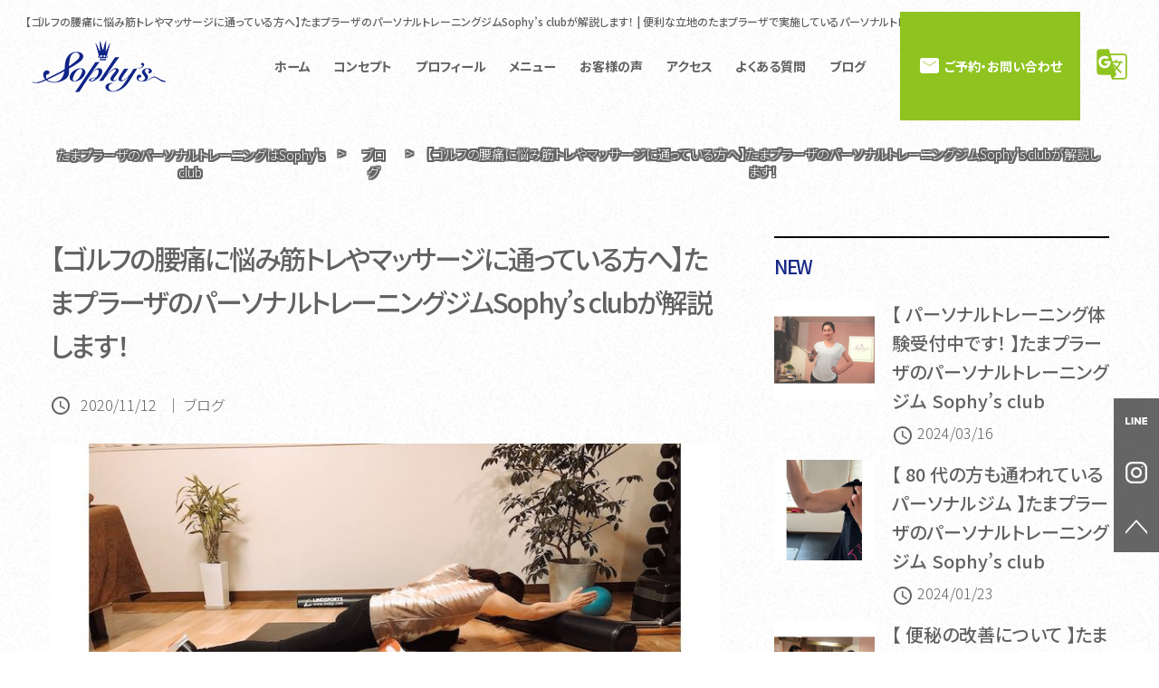

--- FILE ---
content_type: text/html
request_url: https://sophysclub.jp/blog/20201112-573/
body_size: 17678
content:
<!DOCTYPE html>
<html lang="ja">

<head>
    <meta charset="UTF-8">
    <!-- Global site tag (gtag.js) - Google Analytics -->
    <script async src="https://www.googletagmanager.com/gtag/js?id=G-DPTX0WDKWB"></script>
    <script>
        window.dataLayer = window.dataLayer || [];
        function gtag() { dataLayer.push(arguments); }
        gtag('js', new Date());

        gtag('config', 'G-DPTX0WDKWB', {

        });
        gtag('config', 'UA-175590538-34', {

        });

        function _ga() {
            if (arguments[0] == 'send' && arguments[1] == 'event') {
                gtag('event', arguments[3], { 'event_category': arguments[2], 'event_label': arguments[4], 'value': arguments[5] });
                gtag('event', arguments[2], { 'event_category': arguments[3], 'event_label': arguments[4], 'value': arguments[5] });
            }
        }
        window.addEventListener('DOMContentLoaded', (event) => {
            for (const oc of document.querySelectorAll('[onclick]')) {
                const a = oc.getAttribute('onclick');
                if (a.match(/^ga\(/)) {
                    oc.setAttribute('onclick', '_' + a);
                }
            }
        });

    </script>
    <title>【ゴルフの腰痛に悩み筋トレやマッサージに通っている方へ】たまプラーザのパーソナルトレーニングジムSophy’s clubが解説します！ | パーソナルトレーニングに関する情報をたまプラーザ近隣の皆様へお届け
    </title>
    <meta name="keywords" content="たまプラーザ,パーソナルトレーニング" />
    <meta name="description" content="" />
    <meta property="og:title" content="【ゴルフの腰痛に悩み筋トレやマッサージに通っている方へ】たまプラーザのパーソナルトレーニングジムSophy’s clubが解説します！">

    <meta property="og:image" content="https://sophysclub.jp/_img/ja/article/575/image/1200_630_2_ffffff/">

    <meta property="og:image:secure_url" content="https://sophysclub.jp/_img/ja/article/575/image/1200_630_2_ffffff/">

    <meta property="og:image:width" content="800">

    <meta property="og:image:height" content="600">

    <meta property="og:description" content="【ゴルフの腰痛に悩み筋トレやマッサージに通っている方へ】こんにちは！
たまプラーザのパーソナルトレーニングジムSophy’s club代表小坂です！

Sophy’s clubでは、ゴルフのパフォーマンス向上や、ゴルフでの腰痛にお悩みの方など、ゴルフ愛好家の方々もご利用されています。

また、僕自身もゴルフのレッスンに通い練習しています。



ゴルフをされている方で良く聞くお悩みとして、
ゴルフの後に腰が痛む、、、、と悩まれている方がとても多くいます。

悪化すると、ヘルニアや脊柱管狭窄症になり日常生活にも問題を抱えてしまうこともあります、、、、、

今回はゴルフで腰が痛まないためのポイントを解説したいと思います！！


【捻り動作から考える】

では、ゴルフのスイングを解剖学の視点から考えていきましょう。


特徴的な動きとして身体を捻る動作があります。

この時どこが捻られているでしょうか？

腰が捻られている、、、とイメージされる方が多いですが腰はほとんど動きません。
腰は捻る動作（回旋）可動域に乏しく、過度に動く事が腰痛の原因になりうるのです。
体幹トレーニングが大切な理由は腰を安定させたいからで体幹の筋力が弱い場合は体幹のトレーニングが必要になります。

では、より動きを求められるのはどこでしょう。

それは、腰（腰椎）の上にある、胸椎と股関節です。
これらは、構造上動きやすくできてる関節になる為可動性の低下が起こると本来安定させたい腰で動きを代償してしまうのです。


つまり、腰が痛い時に腰だけを診るのではなく、胸椎や股関節の機能を改善することが必要なのです。



【動画で解析】

Sopy’s culbでは、お客様の動作を動画で撮影し、解析・解説することでより理解を深めた上でパーソナルトレーニングに取り組むことができます。

普段、自分自身の姿勢や動きを客観的に見ることってないですよね？
実際に動画を観てみると様々な問題点に気が付くことができます。

動作チェックなどで見つかった問題に対して、動作を改善するトレーニングをしていきます。
単に一つ一つの筋肉を鍛える筋トレとは違い、動きの連動性を高める様なトレーニングですので通常のダイエット・ボディメイクのパーソナルトレーニングジムとは違った特徴になります。

また、場合によってはあまりにも硬くなっている筋肉に対してマッサージをし解してからパーソナルトレーニングに励むことができますのでご安心してお越しいただければと思います！


ゴルフをしていて、スコアを上げたい方、腰痛にお悩みの方、是非Sophy’s clubにお任せください！！

たまプラーザのパーソナルトレーニングジム　Sophy’s club(ソフィーズクラブ)&nbsp; 代表 小坂 航">

    <meta name="viewport"
        content="width=device-width,initial-scale=0.8,minimum-scale=0.25,maximum-scale=1.6,user-scalable=1">

    <meta property="og:site_name" content="Sophy's club">

    <meta name="format-detection" content="telephone=no">

    <link rel="shortcut icon" href="../../favicon.ico" />

    <link rel="stylesheet" href="../../css/css_extension.css" />
    <link rel="stylesheet" href="https://fonts.googleapis.com/icon?family=Material+Icons" />
    <link rel="stylesheet"
        href="../../_css/$/page/4085/layout/75/lib/1507,37366,1327,536,2305,2308,37367/default.css" />


    <script src="../../_lib/owl.js"></script>

    <script type="text/javascript" src="../../_js/$/page/4085/layout/75/lib/2305/index.html" async></script>

    <link rel="apple-touch-icon" href="../../apple-touch-icon.png" sizes="180x180">
    <meta http-equiv="X-UA-Compatible" content="IE=edge">
</head>

<body>


    <div id="loading-wrap" data-pattern="1" data-lib="1998" data-lib-uuid="c68be05e-b65d-408e-99a4-5ebc1cacf889"
        data-instance="1507">

        <div class="-w-cl">
            <div class="-w-catch"><span>スタイル維持で素敵な生き方を</span></div>
            <div class="-w-logo"><a href=""><img src="../../_img/ja/resource/9/logo/index.html" alt="logo"></a>
            </div>
        </div>
        <div class="-w-screen"></div>




        <script>
            document.addEventListener("DOMContentLoaded", function () {
                Array.prototype.forEach.call(document.querySelectorAll('#loading-wrap'), function (element) {
                    var pattern = element.getAttribute('data-pattern');

                    if (pattern == 1) {

                        var top_load_off = element.getElementsByClassName('top_loading_off')[0];
                        var load_off = element.getElementsByClassName('loading_off')[0];
                        if ((location.pathname != '/' && !load_off) || (location.pathname == '/' && !top_load_off)) {
                            element.classList.add('domloaded');
                            setTimeout(function () {
                                element.classList.add('showlogo');
                            }, 1000);
                            window.addEventListener('load', function () {
                                setTimeout(function () {
                                    element.classList.add('loaded');
                                }, 5000);

                                setTimeout(function () {
                                    element.style.display = 'none';
                                }, 6000);

                            });
                        }
                    }


                    if (pattern != 1) {
                        /*! pace 0.4.17 */
                        (function () { var a, b, c, d, e, f, g, h, i, j, k, l, m, n, o, p, q, r, s, t, u, v, w, x, y, z, A, B, C, D, E, F, G, H, I, J, K, L, M, N, O, P, Q, R, S, T, U, V = [].slice, W = {}.hasOwnProperty, X = function (a, b) { function c() { this.constructor = a } for (var d in b) W.call(b, d) && (a[d] = b[d]); return c.prototype = b.prototype, a.prototype = new c, a.__super__ = b.prototype, a }, Y = [].indexOf || function (a) { for (var b = 0, c = this.length; c > b; b++)if (b in this && this[b] === a) return b; return -1 }; for (t = { catchupTime: 500, initialRate: .03, minTime: 500, ghostTime: 500, maxProgressPerFrame: 10, easeFactor: 1.25, startOnPageLoad: !0, restartOnPushState: !0, restartOnRequestAfter: 500, target: "#pace", elements: { checkInterval: 100, selectors: ["#pace"] }, eventLag: { minSamples: 10, sampleCount: 3, lagThreshold: 3 }, ajax: { trackMethods: ["GET"], trackWebSockets: !1 } }, B = function () { var a; return null != (a = "undefined" != typeof performance && null !== performance ? "function" == typeof performance.now ? performance.now() : void 0 : void 0) ? a : +new Date }, D = window.requestAnimationFrame || window.mozRequestAnimationFrame || window.webkitRequestAnimationFrame || window.msRequestAnimationFrame, s = window.cancelAnimationFrame || window.mozCancelAnimationFrame, null == D && (D = function (a) { return setTimeout(a, 50) }, s = function (a) { return clearTimeout(a) }), F = function (a) { var b, c; return b = B(), (c = function () { var d; return d = B() - b, d >= 33 ? (b = B(), a(d, function () { return D(c) })) : setTimeout(c, 33 - d) })() }, E = function () { var a, b, c; return c = arguments[0], b = arguments[1], a = 3 <= arguments.length ? V.call(arguments, 2) : [], "function" == typeof c[b] ? c[b].apply(c, a) : c[b] }, u = function () { var a, b, c, d, e, f, g; for (b = arguments[0], d = 2 <= arguments.length ? V.call(arguments, 1) : [], f = 0, g = d.length; g > f; f++)if (c = d[f]) for (a in c) W.call(c, a) && (e = c[a], null != b[a] && "object" == typeof b[a] && null != e && "object" == typeof e ? u(b[a], e) : b[a] = e); return b }, p = function (a) { var b, c, d, e, f; for (c = b = 0, e = 0, f = a.length; f > e; e++)d = a[e], c += Math.abs(d), b++; return c / b }, w = function (a, b) { var c, d, e; if (null == a && (a = "options"), null == b && (b = !0), e = document.querySelector("[data-pace-" + a + "]")) { if (c = e.getAttribute("data-pace-" + a), !b) return c; try { return JSON.parse(c) } catch (f) { return d = f, "undefined" != typeof console && null !== console ? console.error("Error parsing inline pace options", d) : void 0 } } }, g = function () { function a() { } return a.prototype.on = function (a, b, c, d) { var e; return null == d && (d = !1), null == this.bindings && (this.bindings = {}), null == (e = this.bindings)[a] && (e[a] = []), this.bindings[a].push({ handler: b, ctx: c, once: d }) }, a.prototype.once = function (a, b, c) { return this.on(a, b, c, !0) }, a.prototype.off = function (a, b) { var c, d, e; if (null != (null != (d = this.bindings) ? d[a] : void 0)) { if (null == b) return delete this.bindings[a]; for (c = 0, e = []; c < this.bindings[a].length;)this.bindings[a][c].handler === b ? e.push(this.bindings[a].splice(c, 1)) : e.push(c++); return e } }, a.prototype.trigger = function () { var a, b, c, d, e, f, g, h, i; if (c = arguments[0], a = 2 <= arguments.length ? V.call(arguments, 1) : [], null != (g = this.bindings) ? g[c] : void 0) { for (e = 0, i = []; e < this.bindings[c].length;)h = this.bindings[c][e], d = h.handler, b = h.ctx, f = h.once, d.apply(null != b ? b : this, a), f ? i.push(this.bindings[c].splice(e, 1)) : i.push(e++); return i } }, a }(), null == window.Pace && (window.Pace = {}), u(Pace, g.prototype), C = Pace.options = u({}, t, window.paceOptions, w()), S = ["ajax", "document", "eventLag", "elements"], O = 0, Q = S.length; Q > O; O++)I = S[O], C[I] === !0 && (C[I] = t[I]); i = function (a) { function b() { return T = b.__super__.constructor.apply(this, arguments) } return X(b, a), b }(Error), b = function () { function a() { this.progress = 0 } return a.prototype.getElement = function () { var a; if (null == this.el) { if (a = document.querySelector(C.target), !a) throw new i; this.el = document.createElement("div"), this.el.className = "pace pace-active", element.className = element.className.replace("pace-done", ""), element.className += " pace-running", this.el.innerHTML = '<div class="pace-progress">\n  <div class="pace-progress-inner"></div>\n</div>\n<div class="pace-activity"></div>', null != a.firstChild ? a.insertBefore(this.el, a.firstChild) : a.appendChild(this.el) } return this.el }, a.prototype.finish = function () { var a; return a = this.getElement(), a.className = a.className.replace("pace-active", ""), a.className += " pace-inactive", element.className = element.className.replace("pace-running", ""), element.className += " pace-done" }, a.prototype.update = function (a) { return this.progress = a, this.render() }, a.prototype.destroy = function () { try { this.getElement().parentNode.removeChild(this.getElement()) } catch (a) { i = a } return this.el = void 0 }, a.prototype.render = function () { var a, b; return null == document.querySelector(C.target) ? !1 : (a = this.getElement(), a.children[0].style.width = "" + this.progress + "%", (!this.lastRenderedProgress || this.lastRenderedProgress | 0 !== this.progress | 0) && (a.children[0].setAttribute("data-progress-text", "" + (0 | this.progress) + "%"), this.progress >= 100 ? b = "99" : (b = this.progress < 10 ? "0" : "", b += 0 | this.progress), a.children[0].setAttribute("data-progress", "" + b)), this.lastRenderedProgress = this.progress) }, a.prototype.done = function () { return this.progress >= 100 }, a }(), h = function () { function a() { this.bindings = {} } return a.prototype.trigger = function (a, b) { var c, d, e, f, g; if (null != this.bindings[a]) { for (f = this.bindings[a], g = [], d = 0, e = f.length; e > d; d++)c = f[d], g.push(c.call(this, b)); return g } }, a.prototype.on = function (a, b) { var c; return null == (c = this.bindings)[a] && (c[a] = []), this.bindings[a].push(b) }, a }(), N = window.XMLHttpRequest, M = window.XDomainRequest, L = window.WebSocket, v = function (a, b) { var c, d, e, f; f = []; for (d in b.prototype) try { e = b.prototype[d], null == a[d] && "function" != typeof e ? f.push(a[d] = e) : f.push(void 0) } catch (g) { c = g } return f }, z = [], Pace.ignore = function () { var a, b, c; return b = arguments[0], a = 2 <= arguments.length ? V.call(arguments, 1) : [], z.unshift("ignore"), c = b.apply(null, a), z.shift(), c }, Pace.track = function () { var a, b, c; return b = arguments[0], a = 2 <= arguments.length ? V.call(arguments, 1) : [], z.unshift("track"), c = b.apply(null, a), z.shift(), c }, H = function (a) { var b; if (null == a && (a = "GET"), "track" === z[0]) return "force"; if (!z.length && C.ajax) { if ("socket" === a && C.ajax.trackWebSockets) return !0; if (b = a.toUpperCase(), Y.call(C.ajax.trackMethods, b) >= 0) return !0 } return !1 }, j = function (a) { function b() { var a, c = this; b.__super__.constructor.apply(this, arguments), a = function (a) { var b; return b = a.open, a.open = function (d, e) { return H(d) && c.trigger("request", { type: d, url: e, request: a }), b.apply(a, arguments) } }, window.XMLHttpRequest = function (b) { var c; return c = new N(b), a(c), c }, v(window.XMLHttpRequest, N), null != M && (window.XDomainRequest = function () { var b; return b = new M, a(b), b }, v(window.XDomainRequest, M)), null != L && C.ajax.trackWebSockets && (window.WebSocket = function (a, b) { var d; return d = new L(a, b), H("socket") && c.trigger("request", { type: "socket", url: a, protocols: b, request: d }), d }, v(window.WebSocket, L)) } return X(b, a), b }(h), P = null, x = function () { return null == P && (P = new j), P }, x().on("request", function (b) { var c, d, e, f; return f = b.type, e = b.request, Pace.running || C.restartOnRequestAfter === !1 && "force" !== H(f) ? void 0 : (d = arguments, c = C.restartOnRequestAfter || 0, "boolean" == typeof c && (c = 0), setTimeout(function () { var b, c, g, h, i, j; if (b = "socket" === f ? e.readyState < 2 : 0 < (h = e.readyState) && 4 > h) { for (Pace.restart(), i = Pace.sources, j = [], c = 0, g = i.length; g > c; c++) { if (I = i[c], I instanceof a) { I.watch.apply(I, d); break } j.push(void 0) } return j } }, c)) }), a = function () { function a() { var a = this; this.elements = [], x().on("request", function () { return a.watch.apply(a, arguments) }) } return a.prototype.watch = function (a) { var b, c, d; return d = a.type, b = a.request, c = "socket" === d ? new m(b) : new n(b), this.elements.push(c) }, a }(), n = function () { function a(a) { var b, c, d, e, f, g, h = this; if (this.progress = 0, null != window.ProgressEvent) for (c = null, a.addEventListener("progress", function (a) { return h.progress = a.lengthComputable ? 100 * a.loaded / a.total : h.progress + (100 - h.progress) / 2 }), g = ["load", "abort", "timeout", "error"], d = 0, e = g.length; e > d; d++)b = g[d], a.addEventListener(b, function () { return h.progress = 100 }); else f = a.onreadystatechange, a.onreadystatechange = function () { var b; return 0 === (b = a.readyState) || 4 === b ? h.progress = 100 : 3 === a.readyState && (h.progress = 50), "function" == typeof f ? f.apply(null, arguments) : void 0 } } return a }(), m = function () { function a(a) { var b, c, d, e, f = this; for (this.progress = 0, e = ["error", "open"], c = 0, d = e.length; d > c; c++)b = e[c], a.addEventListener(b, function () { return f.progress = 100 }) } return a }(), d = function () { function a(a) { var b, c, d, f; for (null == a && (a = {}), this.elements = [], null == a.selectors && (a.selectors = []), f = a.selectors, c = 0, d = f.length; d > c; c++)b = f[c], this.elements.push(new e(b)) } return a }(), e = function () { function a(a) { this.selector = a, this.progress = 0, this.check() } return a.prototype.check = function () { var a = this; return document.querySelector(this.selector) ? this.done() : setTimeout(function () { return a.check() }, C.elements.checkInterval) }, a.prototype.done = function () { return this.progress = 100 }, a }(), c = function () { function a() { var a, b, c = this; this.progress = null != (b = this.states[document.readyState]) ? b : 100, a = document.onreadystatechange, document.onreadystatechange = function () { return null != c.states[document.readyState] && (c.progress = c.states[document.readyState]), "function" == typeof a ? a.apply(null, arguments) : void 0 } } return a.prototype.states = { loading: 0, interactive: 50, complete: 100 }, a }(), f = function () { function a() { var a, b, c, d, e, f = this; this.progress = 0, a = 0, e = [], d = 0, c = B(), b = setInterval(function () { var g; return g = B() - c - 50, c = B(), e.push(g), e.length > C.eventLag.sampleCount && e.shift(), a = p(e), ++d >= C.eventLag.minSamples && a < C.eventLag.lagThreshold ? (f.progress = 100, clearInterval(b)) : f.progress = 100 * (3 / (a + 3)) }, 50) } return a }(), l = function () { function a(a) { this.source = a, this.last = this.sinceLastUpdate = 0, this.rate = C.initialRate, this.catchup = 0, this.progress = this.lastProgress = 0, null != this.source && (this.progress = E(this.source, "progress")) } return a.prototype.tick = function (a, b) { var c; return null == b && (b = E(this.source, "progress")), b >= 100 && (this.done = !0), b === this.last ? this.sinceLastUpdate += a : (this.sinceLastUpdate && (this.rate = (b - this.last) / this.sinceLastUpdate), this.catchup = (b - this.progress) / C.catchupTime, this.sinceLastUpdate = 0, this.last = b), b > this.progress && (this.progress += this.catchup * a), c = 1 - Math.pow(this.progress / 100, C.easeFactor), this.progress += c * this.rate * a, this.progress = Math.min(this.lastProgress + C.maxProgressPerFrame, this.progress), this.progress = Math.max(0, this.progress), this.progress = Math.min(100, this.progress), this.lastProgress = this.progress, this.progress }, a }(), J = null, G = null, q = null, K = null, o = null, r = null, Pace.running = !1, y = function () { return C.restartOnPushState ? Pace.restart() : void 0 }, null != window.history.pushState && (R = window.history.pushState, window.history.pushState = function () { return y(), R.apply(window.history, arguments) }), null != window.history.replaceState && (U = window.history.replaceState, window.history.replaceState = function () { return y(), U.apply(window.history, arguments) }), k = { ajax: a, elements: d, document: c, eventLag: f }, (A = function () { var a, c, d, e, f, g, h, i; for (Pace.sources = J = [], g = ["ajax", "elements", "document", "eventLag"], c = 0, e = g.length; e > c; c++)a = g[c], C[a] !== !1 && J.push(new k[a](C[a])); for (i = null != (h = C.extraSources) ? h : [], d = 0, f = i.length; f > d; d++)I = i[d], J.push(new I(C)); return Pace.bar = q = new b, G = [], K = new l })(), Pace.stop = function () { return Pace.trigger("stop"), Pace.running = !1, q.destroy(), r = !0, null != o && ("function" == typeof s && s(o), o = null), A() }, Pace.restart = function () { return Pace.trigger("restart"), Pace.stop(), Pace.start() }, Pace.go = function () { return Pace.running = !0, q.render(), r = !1, o = F(function (a, b) { var c, d, e, f, g, h, i, j, k, m, n, o, p, s, t, u, v; for (j = 100 - q.progress, d = o = 0, e = !0, h = p = 0, t = J.length; t > p; h = ++p)for (I = J[h], m = null != G[h] ? G[h] : G[h] = [], g = null != (v = I.elements) ? v : [I], i = s = 0, u = g.length; u > s; i = ++s)f = g[i], k = null != m[i] ? m[i] : m[i] = new l(f), e &= k.done, k.done || (d++, o += k.tick(a)); return c = o / d, q.update(K.tick(a, c)), n = B(), q.done() || e || r ? (q.update(100), Pace.trigger("done"), setTimeout(function () { return q.finish(), Pace.running = !1, Pace.trigger("hide") }, Math.max(C.ghostTime, Math.min(C.minTime, B() - n)))) : b() }) }, Pace.start = function (a) { u(C, a), Pace.running = !0; try { q.render() } catch (b) { i = b } return document.querySelector(".pace") ? (Pace.trigger("start"), Pace.go()) : setTimeout(Pace.start, 50) }, "function" == typeof define && define.amd ? define(function () { return Pace }) : "object" == typeof exports ? module.exports = Pace : C.startOnPageLoad && Pace.start() }).call(this);
                    }

                    if (pattern == 2) {

                        var pace = (function () {
                            'use strict';
                            var d = {};
                            var s = {};
                            var c = {};

                            s.target = 'pace';
                            s.targetProgress = s.target + '-progress';
                            s.targetActivity = s.target + '-activity';
                            s.targetLogo = s.target + '-logo';
                            s.targetTransition1 = s.target + '-transition-1';
                            s.targetTransition2 = s.target + '-transition-2';
                            s.hide = s.target + '-hide';

                            Object.keys(s).forEach(function (data) {
                                c[data] = s[data];
                            });

                            init();

                            function init() {
                                d.active = false;
                                d.browser = getBrowserInfo();
                                d.transition = d.browser.name == 'safari' || d.browser.isTouch ? c.targetTransition2 : c.targetTransition1;

                                Pace.on('start', function () {
                                    if (!d.active) d.active = setObject();
                                });

                                Pace.on('done', function () {

                                    setTimeout(function () {
                                        d.$pace.style.transform = 'translate3d(100%, 0, 0)';
                                        d.$logo.style.transform = 'translate3d(-100%, 0, 0)';

                                        d.$paceActivity.addEventListener("transitionend", function (e) {

                                            if (this.classList.contains(c.targetActivity) && e.propertyName == 'transform') {
                                                d.$pace.style.display = 'none';
                                            }
                                            //d.$paceActivity.off('transitionend');
                                        });

                                    }, 1200);
                                });

                                //android Firefoxは、キャッシュがある場合、Paceの startが実行されない
                                d.tid = setInterval(function () {
                                    var s_target = document.getElementsByClassName(s.target)[0];
                                    if (s.target.length) {
                                        clearInterval(d.tid);
                                        if (!d.active) d.active = setObject();
                                    }

                                }, 100);
                            }

                            function setObject() {

                                var img = document.getElementsByTagName('img');
                                img.onload = function () {
                                    d.$logo.classList.remove(c.hide);
                                };

                                img.src = '/_img/ja/resource/2/logo/';
                                var p = document.getElementById('pace');
                                p.classList.add(d.transition);
                                d.$pace = p;
                                d.$paceProgress = d.$pace.getElementsByClassName(s.targetProgress)[0];
                                d.$paceActivity = d.$pace.getElementsByClassName(s.targetActivity)[0];

                                d.$paceActivity.insertAdjacentHTML("beforeend", '<div class="' + c.targetLogo + ' ' + c.hide + '"><img src="/_img/ja/resource/2/logo/" alt="ロゴ" class="nodefer"></div>');
                                d.$logo = d.$paceActivity.getElementsByClassName(s.targetLogo)[0];

                                return true;
                            };

                            function getBrowserInfo() {
                                var i, e = window.navigator.userAgent.toLowerCase(), n = window.navigator.appVersion.toLowerCase(), d = -1 != e.indexOf("webkit"), f = "ontouchstart" in window, o = "unknown"; return -1 != e.indexOf("msie") || -1 != e.indexOf("trident") ? -1 != n.indexOf("msie 6") ? o = "ie_6" : -1 != n.indexOf("msie 7") ? o = "ie_7" : -1 != n.indexOf("msie 8") ? o = "ie_8" : -1 != n.indexOf("msie 9") ? o = "ie_9" : -1 != n.indexOf("msie 10") ? o = "ie_10" : -1 != e.indexOf("trident/7") && (o = "ie_11") : -1 != e.indexOf("webkit") && -1 != e.indexOf("edge") ? o = "edge" : -1 != e.indexOf("android") && -1 != e.indexOf("webkit") && -1 != e.indexOf("version") ? o = "android_default_browser" : -1 != e.indexOf("opr") || -1 != e.indexOf("opera") || -1 != e.indexOf("opios") ? o = -1 != e.indexOf("opera mini") ? "opera_mini" : "opera" : -1 != e.indexOf("vivaldi") ? o = "vivaldi" : -1 != e.indexOf("chrome") || -1 != e.indexOf("crios") ? o = "chrome" : -1 != e.indexOf("firefox") || -1 != e.indexOf("fxios") ? o = "firefox" : -1 != e.indexOf("smooz") ? o = "smooz" : -1 != e.indexOf("fban") ? o = "facebook" : -1 != e.indexOf("safari") && (o = "safari"), -1 != e.indexOf("windows") && -1 != e.indexOf("phone") ? i = "windows_phone" : -1 != e.indexOf("windows") ? i = "windows" : -1 != e.indexOf("iphone") ? i = "iphone" : -1 != e.indexOf("ipad") ? i = "ipad" : -1 != e.indexOf("ipod") ? i = "ipod" : -1 != e.indexOf("mac") ? i = "mac" : -1 != e.indexOf("android") && (i = "android"), { name: o, device: i, isMobile: -1 != e.indexOf("windows") && -1 != e.indexOf("phone") || -1 != e.indexOf("iphone") || -1 != e.indexOf("ipod") || -1 != e.indexOf("android") && -1 != e.indexOf("mobile") || -1 != e.indexOf("firefox") && -1 != e.indexOf("mobile") || -1 != e.indexOf("blackberry"), isTablet: -1 != e.indexOf("windows") && -1 != e.indexOf("touch") || -1 != e.indexOf("ipad") || -1 != e.indexOf("android") && -1 == e.indexOf("mobile") || -1 != e.indexOf("firefox") && -1 != e.indexOf("tablet") || -1 != e.indexOf("kindle") || -1 != e.indexOf("silk") || -1 != e.indexOf("playbook"), isTouch: f, isWebkit: d, ua: e }
                            };
                        });
                        pace();
                    }


                });
            });
        </script>

        <script>
            var w = document.getElementById('pace');
            if ((location.pathname == '/' && 'off' == 'off') ||
                (location.pathname != '/' && 'off' == 'off')) {
                if (!w) {
                    w = document.getElementById('loading-wrap');
                    w.style.display = 'none';
                    if (location.pathname == '/') {
                        w.classList.add('top_loading_off');
                    } else {
                        w.classList.add('loading_off');
                    }

                } else {
                    w.style.display = 'none';
                }
            } else {

                if (!w) {
                    w = document.getElementsByClassName('-w-cl')[0];
                }
                w.classList.add("bg_8fc31f", "loader_black", "logo_on", "top_loading_off", "lower_loading_off");
            }
        </script>
    </div>
    <div id="container">
        <header id="-w-header" class="-w-navfixed_on" data-lib="12107"
            data-lib-uuid="cfbe204e-6bd2-4140-8f19-3df5ff15fe29" data-instance="37366">
            <div class="-w-head_main">
                <div class="-w-h1-wrap">
                    <h1>【ゴルフの腰痛に悩み筋トレやマッサージに通っている方へ】たまプラーザのパーソナルトレーニングジムSophy’s clubが解説します！ |
                        便利な立地のたまプラーザで実施しているパーソナルトレーニングについてご紹介します</h1>
                </div>
                <div class="-w-head_main_flex">
                    <div class="-w-logo">

                        <a href="../../index.html"><img src="../../_img/ja/resource/9/logo/_/index.html"
                                alt="Sophy's club" /></a>
                    </div>
                </div>
                <div class="-w-right">
                    <nav class="-w-gnav -w-font_title2">
                        <ul>


                            <li class="-w-menu-item">
                                <a href="../../index.html">ホーム</a>
                                <ul class="-w-sub-menu"></ul>
                            </li>



                            <li class="-w-menu-item">
                                <a href="../../concept/index.html">コンセプト</a>
                                <ul class="-w-sub-menu"></ul>
                            </li>



                            <li class="-w-menu-item">
                                <a href="../../profile/index.html">プロフィール</a>
                                <ul class="-w-sub-menu"></ul>
                            </li>



                            <li class="-w-menu-item">
                                <a href="../../menu/index.html">メニュー</a>
                                <ul class="-w-sub-menu">
                            </li>

                            </li>
                        </ul>
                        </li>





                        <li class="-w-menu-item">
                            <a href="../../voice/index.html">お客様の声</a>
                            <ul class="-w-sub-menu"></ul>
                        </li>



                        <li class="-w-menu-item">
                            <a href="../../access/index.html">アクセス</a>
                            <ul class="-w-sub-menu"></ul>
                        </li>



                        <li class="-w-menu-item">
                            <a href="../../faq/index.html">よくある質問</a>
                            <ul class="-w-sub-menu"></ul>
                        </li>



                        <li class="-w-menu-item">
                            <a href="../index.html">ブログ</a>
                            <ul class="-w-sub-menu"></ul>
                        </li>



                        <li class="-w-menu-item">
                            <a href="https://sophysclub.jp/kids/"></a>
                            <ul class="-w-sub-menu">
                                <li class="-w-sub-menu-item"><a href=""></a></li>
                            </ul>
                        </li>



                        <li class="-w-menu-item">
                            <a href="../../contact/index.html">ご予約・お問い合わせ
                            </a>
                            <ul class="-w-sub-menu"></ul>
                        </li>




                        <li class="-w-translate_li">
                            <div class="-w-translate">
                                <a href="index.html#"><svg xmlns="http://www.w3.org/2000/svg" viewBox="0 0 24 24">
                                        <path d="M0 0h24v24H0V0z" fill="none" />
                                        <path
                                            d="M20 5h-9.12L10 2H4c-1.1 0-2 .9-2 2v13c0 1.1.9 2 2 2h7l1 3h8c1.1 0 2-.9 2-2V7c0-1.1-.9-2-2-2zM7.17 14.59c-2.25 0-4.09-1.83-4.09-4.09s1.83-4.09 4.09-4.09c1.04 0 1.99.37 2.74 1.07l.07.06-1.23 1.18-.06-.05c-.29-.27-.78-.59-1.52-.59-1.31 0-2.38 1.09-2.38 2.42s1.07 2.42 2.38 2.42c1.37 0 1.96-.87 2.12-1.46H7.08V9.91h3.95l.01.07c.04.21.05.4.05.61 0 2.35-1.61 4-3.92 4zm6.03-1.71c.33.6.74 1.18 1.19 1.7l-.54.53-.65-2.23zm.77-.76h-.99l-.31-1.04h3.99s-.34 1.31-1.56 2.74c-.52-.62-.89-1.23-1.13-1.7zM21 20c0 .55-.45 1-1 1h-7l2-2-.81-2.77.92-.92L17.79 18l.73-.73-2.71-2.68c.9-1.03 1.6-2.25 1.92-3.51H19v-1.04h-3.64V9h-1.04v1.04h-1.96L11.18 6H20c.55 0 1 .45 1 1v13z" />
                                    </svg></a>
                                <script type="text/javascript" defer>
                                    function googleTranslateElementInit() {
                                        new google.translate.TranslateElement({ pageLanguage: 'ja', layout: google.translate.TranslateElement.InlineLayout.PULLDOWN, gaTrack: true, gaId: 'UA-xxxxxxxx-x' }, 'google_translate_element');
                                    }
                                </script>
                                <script type="text/javascript"
                                    src="https://translate.google.com/translate_a/element.js?cb=googleTranslateElementInit"
                                    defer></script>
                                <div id="google_translate_element">
                                </div>
                            </div>
                        </li>



                        </ul>
                    </nav>
                </div>


                <style>
                    .translated-ltr .-w-navfixed_on {
                        top: 39px;
                    }
                </style>


                <div class="-w-sp -w-sp-menu-btn">
                    <input type="checkbox" id="navcheck" role="button" title="menu">
                    <label for="navcheck" aria-hidden="true" title="menu">
                        <span class="-w-burger">
                            <span class="-w-bar">
                                <span class="-w-visuallyhidden">Menu</span>
                            </span>
                        </span>
                    </label>
                    <nav id="-w-hamburger_menu">
                        <ul>


                            <li><a href="../../index.html">トップページ</a>
                            </li>


                            <li><a href="../../concept/index.html">コンセプト</a>
                            </li>


                            <li><a href="../../profile/index.html">プロフィール</a>
                            </li>


                            <li><a href="../../menu/index.html">メニュー</a>
                            </li>





                            <li><a href="../../voice/index.html">お客様の声</a>
                            </li>


                            <li><a href="../../faq/index.html">よくある質問</a>
                            </li>


                            <li><a href="../../access/index.html">アクセス</a>
                            </li>


                            <li><a href="../index.html">ブログ</a>
                            </li>


                            <li><a href="../../contact/index.html">ご予約・お問い合わせ</a>
                            </li>


                            <li><a href="../../privacy_policy/index.html">プライバシーポリシー</a>
                            </li>


                            <li><a href="../../sitemap/index.html">サイトマップ</a>
                            </li>

                        </ul>
                    </nav>
                </div>
            </div>
        </header>
        <main role="main">
            <div data-lib="2845" data-lib-uuid="9fd18891-e702-48d9-b18a-8703223bd1d8" data-instance="1327">
                <div data-w-width="1" class="-w-wrapper">

                    <nav id="breadcrumb">
                        <ol itemscope itemtype="http://schema.org/BreadcrumbList">

                            <li itemprop="itemListElement" itemscope itemtype="http://schema.org/ListItem">
                                <a itemprop="item" href="../../index.html"><span
                                        itemprop="name">たまプラーザのパーソナルトレーニングはSophy's club</span></a>
                                <meta itemprop="position" content="1">
                            </li>
                            <li itemprop="itemListElement" itemscope itemtype="http://schema.org/ListItem">
                                <a itemprop="item" href="../index.html"><span itemprop="name">ブログ</span></a>
                                <meta itemprop="position" content="2">
                            </li>
                            <li itemprop="itemListElement" itemscope itemtype="http://schema.org/ListItem">
                                <span itemprop="name">【ゴルフの腰痛に悩み筋トレやマッサージに通っている方へ】たまプラーザのパーソナルトレーニングジムSophy’s
                                    clubが解説します！</span>
                                <meta itemprop="position" content="3">
                            </li>

                        </ol>
                    </nav>
                </div>
            </div>
            <div data-lib="1529" data-lib-uuid="b7eca080-99d1-42e6-ba61-d0a24fc76ce1" data-instance="536">
                <div data-w-width="1" class="-w-wrapper">
                    <div class="-w-blog_main">
                        <section>


                            <h2 class="-w-general -w-font_title1">
                                【ゴルフの腰痛に悩み筋トレやマッサージに通っている方へ】たまプラーザのパーソナルトレーニングジムSophy’s clubが解説します！
                            </h2>

                            <div class="-w-dtl-info">
                                <i class="material-icons">query_builder</i>
                                <span class="-w-date">2020/11/12</span>
                                <div class="-w-cate">
                                    ブログ
                                </div>
                            </div>




                            <div class="-w-image">
                                <img src="../../_img/ja/article/575/image/770_510_1_ffffff/index.html" alt="IMG_2987" />
                            </div>




                            <div class="-w-text -w-rich_text">
                                <p><br></p>
                                <p>【ゴルフの腰痛に悩み筋トレやマッサージに通っている方へ】</p>
                                <p><br></p>
                                <p><br></p>
                                <p>こんにちは！
                                </p>
                                <p>たまプラーザのパーソナルトレーニングジムSophy’s club代表小坂です！
                                </p>
                                <p><br></p>
                                <p>
                                    Sophy’s clubでは、ゴルフのパフォーマンス向上や、ゴルフでの腰痛にお悩みの方など、ゴルフ愛好家の方々もご利用されています。

                                </p>
                                <p><br></p>
                                <p>また、僕自身もゴルフのレッスンに通い練習しています。
                                </p>
                                <p><br></p>
                                <p>


                                    ゴルフをされている方で良く聞くお悩みとして、
                                    ゴルフの後に腰が痛む、、、、と悩まれている方がとても多くいます。
                                </p>
                                <p><br></p>
                                <p>
                                    悪化すると、ヘルニアや脊柱管狭窄症になり日常生活にも問題を抱えてしまうこともあります、、、、、</p>
                                <p><br></p>
                                <p>

                                    今回は</p>
                                <p>ゴルフで腰が痛まないためのポイントを解説したいと思います！！</p>
                                <p><br></p>
                                <p>


                                    【捻り動作から考える】</p>
                                <p><br></p>
                                <p>

                                    では、ゴルフのスイングを解剖学の視点から考えていきましょう。</p>
                                <p>


                                    特徴的な動きとして身体を捻る動作があります。
                                </p>
                                <p><br></p>
                                <p>
                                    この時どこが捻られているでしょうか？
                                </p>
                                <p><br></p>
                                <p>
                                    腰が捻られている、、、とイメージされる方が多いですが腰はほとんど動きません。</p>
                                <p><br></p>
                                <p>
                                    腰は捻る動作（回旋）可動域に乏しく、過度に動く事が腰痛の原因になりうるのです。</p>
                                <p><br></p>
                                <p>
                                    体幹トレーニングが大切な理由は腰を安定させたいからで体幹の筋力が弱い場合は体幹のトレーニングが必要になります。

                                </p>
                                <p><br></p>
                                <p>では、より動きを求められるのはどこでしょう。

                                </p>
                                <p><br></p>
                                <p>それは、腰（腰椎）の上にある、胸椎と股関節です。</p>
                                <p><br></p>
                                <p>
                                    これらは、構造上動きやすくできてる関節になる為可動性の低下が起こると本来安定させたい腰で動きを代償してしまうのです。
                                </p>
                                <p><br></p>
                                <p>

                                    つまり、腰が痛い時に腰だけを診るのではなく、胸椎や股関節の機能を改善することが必要なのです。
                                </p>
                                <p><br></p>
                                <p>


                                    【動画で解析】
                                </p>
                                <p><br></p>
                                <p>
                                    Sopy’s culbでは、お客様の動作を動画で撮影し、解析・解説することでより理解を深めた上でパーソナルトレーニングに取り組むことができます。
                                </p>
                                <p><br></p>
                                <p>
                                    普段、自分自身の姿勢や動きを客観的に見ることってないですよね？</p>
                                <p><br></p>
                                <p>
                                    実際に動画を観てみると様々な問題点に気が付くことができます。</p>
                                <p>

                                    動作チェックなどで見つかった問題に対して、動作を改善するトレーニングをしていきます。
                                </p>
                                <p><br></p>
                                <p>単に一つ一つの筋肉を鍛える筋トレとは違い、動きの連動性を高める様なトレーニングですので通常のダイエット・ボディメイクのパーソナルトレーニングジムとは違った特徴になります。
                                </p>
                                <p><br></p>
                                <p>

                                    また、場合によってはあまりにも硬くなっている筋肉に対してマッサージをし解してからパーソナルトレーニングに励むことができますのでご安心してお越しいただければと思います！
                                </p>
                                <p><br></p>
                                <p>

                                    ゴルフをしていて、スコアを上げたい方、腰痛にお悩みの方、是非Sophy’s clubにお任せください！！
                                </p>
                                <p><br></p>
                                <p>
                                    たまプラーザのパーソナルトレーニングジム　Sophy’s club(ソフィーズクラブ)&nbsp; 代表 小坂 航</p>
                            </div>


                            <div class="-w-link_blok">
                                <p class="-w-more_btn -w-font_title1">
                                    <a href="../../concept/index.html"><span>こだわり</span></a>
                                </p>




                            </div>



                            <div class="-w-more_btn -w-font_title1">
                                <a href="../index.html"><span>一覧に戻る</span></a>
                            </div>

                        </section>
                    </div>
                    <div class="-w-blog_side">
                        <section>
                            <h3 class="-w-general -w-font_title1">
                                NEW
                            </h3>
                            <ul class="-w-side-blog-list">
                                <li>
                                    <article>
                                        <div class="-w-image">

                                            <a href="../20240316-965/index.html">
                                                <img src="../../_img/ja/article/967/image/300_300_1_ffffff/index.html"
                                                    alt="_1001316のコピー" />
                                            </a>

                                        </div>
                                        <div class="-w-contents">
                                            <h4 class="-w-general -w-font_title1">
                                                【 パーソナルトレーニング体験受付中です！ 】たまプラーザのパーソナルトレーニングジム Sophy’s club
                                            </h4>
                                            <div class="-w-date -w-txt -w-background-r">
                                                <i class="material-icons">query_builder</i>
                                                2024/03/16
                                            </div>
                                        </div>
                                    </article>
                                </li>
                                <li>
                                    <article>
                                        <div class="-w-image">

                                            <a href="../20240123-963/index.html">
                                                <img src="../../_img/ja/article/965/image/300_300_1_ffffff/index.html"
                                                    alt="IMG_8372" />
                                            </a>

                                        </div>
                                        <div class="-w-contents">
                                            <h4 class="-w-general -w-font_title1">
                                                【 80 代の方も通われているパーソナルジム 】たまプラーザのパーソナルトレーニングジム Sophy’s club
                                            </h4>
                                            <div class="-w-date -w-txt -w-background-r">
                                                <i class="material-icons">query_builder</i>
                                                2024/01/23
                                            </div>
                                        </div>
                                    </article>
                                </li>
                                <li>
                                    <article>
                                        <div class="-w-image">

                                            <a href="../20240110-961/index.html">
                                                <img src="../../_img/ja/article/963/image/300_300_1_ffffff/index.html"
                                                    alt="_1001606" />
                                            </a>

                                        </div>
                                        <div class="-w-contents">
                                            <h4 class="-w-general -w-font_title1">
                                                【 便秘の改善について 】たまプラーザのパーソナルトレーニングジムSophy’s club が解説します！
                                            </h4>
                                            <div class="-w-date -w-txt -w-background-r">
                                                <i class="material-icons">query_builder</i>
                                                2024/01/10
                                            </div>
                                        </div>
                                    </article>
                                </li>
                                <li>
                                    <article>
                                        <div class="-w-image">

                                            <a href="../20240104-959/index.html">
                                                <img src="../../_img/ja/article/961/image/300_300_1_ffffff/index.html"
                                                    alt="_1001649" />
                                            </a>

                                        </div>
                                        <div class="-w-contents">
                                            <h4 class="-w-general -w-font_title1">
                                                【 2024 年もよろしくお願いします！ 】たまプラーザのパーソナルトレーニングジムSophy’s club
                                            </h4>
                                            <div class="-w-date -w-txt -w-background-r">
                                                <i class="material-icons">query_builder</i>
                                                2024/01/04
                                            </div>
                                        </div>
                                    </article>
                                </li>
                                <li>
                                    <article>
                                        <div class="-w-image">

                                            <a href="../20231120-957/index.html">

                                                <img src="../../_img/ja/resource/9/logo/300_300_1_ffffff/index.html"
                                                    alt="Sophy's club" />

                                            </a>

                                        </div>
                                        <div class="-w-contents">
                                            <h4 class="-w-general -w-font_title1">
                                                たまプラーザのパーソナルジムランキングTOP12に掲載されました！たまプラーザ パーソナルジム Sophy's ...
                                            </h4>
                                            <div class="-w-date -w-txt -w-background-r">
                                                <i class="material-icons">query_builder</i>
                                                2023/11/20
                                            </div>
                                        </div>
                                    </article>
                                </li>
                            </ul>
                        </section>
                        <section>
                            <h3 class="-w-general -w-font_title1">
                                CATEGORY
                            </h3>
                            <ul class="-w-side-list">

                                <li><a href="../index.html">ブログ</a></li>

                            </ul>
                        </section>
                        <section>
                            <h3 class="-w-general -w-font_title1">
                                ARCHIVE
                            </h3>

                            <ul class="-w-side-list">

                                <li>
                                    <a href="../$/y/2024/m/03/index.html">2024/03<span class="-w-count">1</span></a>
                                </li>
                                <li>
                                    <a href="../$/y/2024/m/01/index.html">2024/01<span class="-w-count">3</span></a>
                                </li>
                                <li>
                                    <a href="../$/y/2023/m/11/index.html">2023/11<span class="-w-count">1</span></a>
                                </li>
                                <li>
                                    <a href="../$/y/2023/m/09/index.html">2023/09<span class="-w-count">3</span></a>
                                </li>
                                <li>
                                    <a href="../$/y/2023/m/08/index.html">2023/08<span class="-w-count">3</span></a>
                                </li>
                                <li>
                                    <a href="../$/y/2023/m/07/index.html">2023/07<span class="-w-count">1</span></a>
                                </li>
                                <li>
                                    <a href="../$/y/2023/m/06/index.html">2023/06<span class="-w-count">1</span></a>
                                </li>
                                <li>
                                    <a href="../$/y/2023/m/05/index.html">2023/05<span class="-w-count">3</span></a>
                                </li>
                                <li>
                                    <a href="../$/y/2023/m/04/index.html">2023/04<span class="-w-count">4</span></a>
                                </li>
                                <li>
                                    <a href="../$/y/2023/m/03/index.html">2023/03<span class="-w-count">5</span></a>
                                </li>
                                <li>
                                    <a href="../$/y/2023/m/02/index.html">2023/02<span class="-w-count">2</span></a>
                                </li>
                                <li>
                                    <a href="../$/y/2022/m/08/index.html">2022/08<span class="-w-count">3</span></a>
                                </li>
                                <li>
                                    <a href="../$/y/2022/m/06/index.html">2022/06<span class="-w-count">1</span></a>
                                </li>
                                <li>
                                    <a href="../$/y/2022/m/05/index.html">2022/05<span class="-w-count">1</span></a>
                                </li>
                                <li>
                                    <a href="../$/y/2022/m/04/index.html">2022/04<span class="-w-count">3</span></a>
                                </li>
                                <li>
                                    <a href="../$/y/2022/m/03/index.html">2022/03<span class="-w-count">14</span></a>
                                </li>
                                <li>
                                    <a href="../$/y/2022/m/02/index.html">2022/02<span class="-w-count">2</span></a>
                                </li>
                                <li>
                                    <a href="../$/y/2022/m/01/index.html">2022/01<span class="-w-count">5</span></a>
                                </li>
                                <li>
                                    <a href="../$/y/2021/m/12/index.html">2021/12<span class="-w-count">5</span></a>
                                </li>
                                <li>
                                    <a href="../$/y/2021/m/11/index.html">2021/11<span class="-w-count">11</span></a>
                                </li>
                                <li>
                                    <a href="../$/y/2021/m/10/index.html">2021/10<span class="-w-count">5</span></a>
                                </li>
                                <li>
                                    <a href="../$/y/2021/m/09/index.html">2021/09<span class="-w-count">6</span></a>
                                </li>
                                <li>
                                    <a href="../$/y/2021/m/08/index.html">2021/08<span class="-w-count">1</span></a>
                                </li>
                                <li>
                                    <a href="../$/y/2021/m/07/index.html">2021/07<span class="-w-count">6</span></a>
                                </li>
                                <li>
                                    <a href="../$/y/2021/m/06/index.html">2021/06<span class="-w-count">2</span></a>
                                </li>
                                <li>
                                    <a href="../$/y/2021/m/05/index.html">2021/05<span class="-w-count">1</span></a>
                                </li>
                                <li>
                                    <a href="../$/y/2021/m/04/index.html">2021/04<span class="-w-count">1</span></a>
                                </li>
                                <li>
                                    <a href="../$/y/2021/m/03/index.html">2021/03<span class="-w-count">1</span></a>
                                </li>
                                <li>
                                    <a href="../$/y/2021/m/02/index.html">2021/02<span class="-w-count">1</span></a>
                                </li>
                                <li>
                                    <a href="../$/y/2021/m/01/index.html">2021/01<span class="-w-count">4</span></a>
                                </li>
                                <li>
                                    <a href="../$/y/2020/m/12/index.html">2020/12<span class="-w-count">5</span></a>
                                </li>
                                <li>
                                    <a href="../$/y/2020/m/11/index.html">2020/11<span class="-w-count">11</span></a>
                                </li>
                                <li>
                                    <a href="../$/y/2020/m/10/index.html">2020/10<span class="-w-count">13</span></a>
                                </li>
                                <li>
                                    <a href="../$/y/2020/m/09/index.html">2020/09<span class="-w-count">26</span></a>
                                </li>
                                <li>
                                    <a href="../$/y/2020/m/08/index.html">2020/08<span class="-w-count">7</span></a>
                                </li>
                            </ul>
                        </section>
                    </div>
                </div>
            </div>
        </main>
        <div data-lib="4192" data-lib-uuid="44a1a35d-7f8d-4245-b7b4-c745739912f3" data-instance="2305">
            <div id="foot_fixed" class="fixed_on fixed_sp_on popup_on">

                <div class="table_pay_off off">
                    <table>
                        <tr>
                            <td>
                                <div class="-w-tel_icon">
                                    <span><svg version="1.1" id="_x32_" xmlns="http://www.w3.org/2000/svg"
                                            xmlns:xlink="http://www.w3.org/1999/xlink" x="0px" y="0px"
                                            viewBox="0 0 512 512" style="opacity: 1;" xml:space="preserve">
                                            <g>
                                                <path class="st0" d="M256,0C114.618,0,0,114.617,0,256c0,141.382,114.618,256,256,256c141.383,0,256-114.618,256-256
                		C512,114.617,397.383,0,256,0z M393.25,337.297L346.883,392.5c-3.718,4.43-10.031,5.648-15.125,2.914
                		c0,0-15.149-7.422-26.742-14.32c-31.875-18.93-69.562-49.719-96.984-77.141c-27.414-27.414-58.203-65.102-77.141-96.977
                		c-6.891-11.594-14.313-26.734-14.313-26.734c-2.734-5.109-1.515-11.406,2.907-15.133l55.211-46.374
                		c4.859-4.055,12.015-3.75,16.5,0.734l44,44c4.422,4.422,4.797,11.462,0.874,16.313l-18.523,22.977
                		c-3.68,4.554-3.61,11.078,0.164,15.554c0,0,13.195,19.602,34.774,41.188c21.601,21.594,41.195,34.781,41.195,34.781
                		c4.477,3.774,11,3.844,15.554,0.172l22.977-18.531c4.859-3.922,11.89-3.547,16.305,0.875l44.016,44
                		C397.008,325.281,397.321,332.437,393.25,337.297z"></path>
                                            </g>
                                        </svg></span>
                                </div>
                            </td>
                            <td>
                                <div class="-w-tel -w-font_title2">
                                    <div class="-w-pc -w-tb">050-6882-2228</div>
                                    <div class="-w-sp"><a href="tel:050-6882-2228"
                                            onclick="ga('send', 'event', 'teltap', 'click', 'head', 1);">050-6882-2228</a>
                                    </div>
                                </div>
                                <div class="-w-hours -w-pc">7:30～20:00 ※完全予約制</div>
                            </td>
                            <td>
                                <p class="-w-contact_btn"><a href="../../contact/index.html"><span
                                            class="icon-arrow"><span class="-w-font_title1">お問い合わせはこちら</span></span></a>
                                </p>
                            </td>
                        </tr>
                    </table>
                </div>
                <div class="table_pay_on off">
                    <table>
                        <tr>
                            <td>
                                <a href="tel:050-6882-2228"
                                    onclick="ga('send', 'event', 'teltap', 'click', 'head', 1);"><i
                                        class="material-icons">local_phone</i><br />TEL</a>
                            </td>
                            <td>
                                <a href="../../contact/index.html"><i
                                        class="material-icons">contact_mail</i><br />お問い合わせ</a>
                            </td>
                            <td>
                                <p class="pay_click"><button id="js-show-popup"><i
                                            class="material-icons">monetization_on</i><br />スマホ決済</button></p>
                            </td>
                        </tr>
                    </table>

                    <div class="popup" id="js-popup">
                        <div class="popup-inner">
                            <div class="pay_head clearfix">
                                <div class="close-btn" id="js-close-btn">
                                    <i class="material-icons">close</i>
                                </div>
                            </div>
                            <div class="pay_main">
                                <div class="pay_body">
                                    <div class="pay_body_box" id="btnLayout">
                                        <div class="pay_discription pay_zone">
                                            <p>スマホ決済がご利用頂けます。<br>ご希望の決済方法をお選びください。</p>
                                        </div>
                                        <div class="pay_wrap" id="pay_id">












                                            <div class="pay_btn_empty off" id="empty1">
                                                <img src="../../_img/ja/cms_parts_library/14854/image/___/index.html"
                                                    alt="empty" class="pay_btn_img">
                                            </div>
                                            <div class="pay_btn_empty off" id="empty2">
                                                <img src="../../_img/ja/cms_parts_library/14854/image/___/index.html"
                                                    alt="empty" class="pay_btn_img">
                                            </div>
                                        </div>
                                        <div class="off pay_discription pay_zone" id="bottomDisc">
                                            <p class="disc_bottom">
                                                キャッシュレス決済がご利用頂けます。<br>お支払い方法は各サービスのご利用方法に準じます。<br><span
                                                    class="pay_kome">※ご新規で電子決済サービスをご希望の方はアプリケーションストアよりダウンロードしてください。</span>
                                            </p>
                                        </div>
                                    </div>
                                </div>
                            </div>
                        </div>
                        <div class="black-background" id="js-black-bg"></div>
                    </div>

                    <script>
                        function popupImage() {
                            var popup = document.getElementById('js-popup');
                            if (!popup) return;

                            var blackBg = document.getElementById('js-black-bg');

                            var blackBg = document.getElementById('js-black-bg');
                            var closeBtn = document.getElementById('js-close-btn');
                            var showBtn = document.getElementById('js-show-popup');

                            closePopUp(blackBg);
                            closePopUp(closeBtn);
                            closePopUp(showBtn);
                            function closePopUp(elem) {
                                if (!elem) return;
                                elem.addEventListener('click', function () {
                                    popup.classList.toggle('is-show');
                                });
                            }
                        }
                        popupImage();
                    </script>

                    <script>
                        if ('https://apps.apple.com/jp/app/paypay-%E3%83%9A%E3%82%A4%E3%83%9A%E3%82%A4-%E7%B0%A1%E5%8D%98-%E3%81%8A%E5%BE%97%E3%81%AA%E3%82%B9%E3%83%9E%E3%83%9B%E6%B1%BA%E6%B8%88%E3%82%A2%E3%83%97%E3%83%AA/id1435783608?mt=8' != "" || 'https://play.google.com/store/apps/details?id=jp.ne.paypay.android.app&hl=ja' != "") {
                            var paylink1 = document.getElementById("p1");
                            if (paylink1) {
                                paylink1.innerHTML = '<a href="#" target="_blank" id="pay1">' + paylink1.innerHTML + '</a>';
                            }
                        }
                        if ('https://apps.apple.com/jp/app/au-wallet-au-pay%E3%82%82%E4%BD%BF%E3%81%88%E3%82%8B%E3%82%B9%E3%83%9E%E3%83%9B%E6%B1%BA%E6%B8%88%E3%82%A2%E3%83%97%E3%83%AA/id862800897?mt=8' != "" || 'https://play.google.com/store/apps/details?id=jp.auone.wallet&hl=ja' != "") {
                            var paylink2 = document.getElementById("p2");
                            if (paylink2) {
                                paylink2.innerHTML = '<a href="#" target="_blank" id="pay2">' + paylink2.innerHTML + '</a>';
                            }
                        }
                        if ('https://apps.apple.com/jp/app/%E3%83%A1%E3%83%AB%E3%82%AB%E3%83%AA-%E3%83%95%E3%83%AA%E3%83%9E%E3%82%A2%E3%83%97%E3%83%AA-%E3%82%B9%E3%83%9E%E3%83%9B%E6%B1%BA%E6%B8%88%E3%83%A1%E3%83%AB%E3%83%9A%E3%82%A4/id667861049?mt=8' != "" || 'https://play.google.com/store/apps/details?id=com.kouzoh.mercari&hl=ja' != "") {
                            var paylink3 = document.getElementById("p3");
                            if (paylink3) {
                                paylink3.innerHTML = '<a href="#" target="_blank" id="pay3">' + paylink3.innerHTML + '</a>';
                            }
                        }
                        if ('https://apps.apple.com/jp/app/d%E6%89%95%E3%81%84-%E3%82%B9%E3%83%9E%E3%83%9B%E6%B1%BA%E6%B8%88%E3%82%A2%E3%83%97%E3%83%AA-%E3%82%AD%E3%83%A3%E3%83%83%E3%82%B7%E3%83%A5%E3%83%AC%E3%82%B9%E3%81%A7%E3%81%8A%E6%94%AF%E6%89%95%E3%81%84/id1328132872?mt=8' != "" || 'https://play.google.com/store/apps/details?id=com.nttdocomo.keitai.payment' != "") {
                            var paylink4 = document.getElementById("p4");
                            if (paylink4) {
                                paylink4.innerHTML = '<a href="#" target="_blank" id="pay4">' + paylink4.innerHTML + '</a>';
                            }
                        }
                        if ('#' != "" || '#' != "") {
                            var paylink5 = document.getElementById("p5");
                            if (paylink5) {
                                paylink5.innerHTML = '<a href="#" target="_blank" id="pay5">' + paylink5.innerHTML + '</a>';
                            }
                        }
                        if ('#' != "" || '#' != "") {
                            var paylink6 = document.getElementById("p6");
                            if (paylink6) {
                                paylink6.innerHTML = '<a href="#" target="_blank" id="pay6">' + paylink6.innerHTML + '</a>';
                            }
                        }
                        if ('' != "" || '' != "") {
                            var paylink7 = document.getElementById("p7");
                            if (paylink7) {
                                paylink7.innerHTML = '<a href="#" target="_blank" id="pay7">' + paylink7.innerHTML + '</a>';
                            }
                        }
                        if ('#' != "" || '#' != "") {
                            var paylink8 = document.getElementById("p8");
                            if (paylink8) {
                                paylink8.innerHTML = '<a href="#" target="_blank" id="pay8">' + paylink8.innerHTML + '</a>';
                            }
                        }
                        if ('#' != "" || '#' != "") {
                            var paylink9 = document.getElementById("p9");
                            if (paylink9) {
                                paylink9.innerHTML = '<a href="#" target="_blank" id="pay9">' + paylink9.innerHTML + '</a>';
                            }
                        }
                        if ('#' != "" || '#' != "") {
                            var paylink10 = document.getElementById("p10");
                            if (paylink10) {
                                paylink10.innerHTML = '<a href="#" target="_blank" id="pay10">' + paylink10.innerHTML + '</a>';
                            }
                        }
                        if ('#' != "" || '#' != "") {
                            var paylink11 = document.getElementById("p11");
                            if (paylink11) {
                                paylink11.innerHTML = '<a href="#" target="_blank" id="pay11">' + paylink11.innerHTML + '</a>';
                            }
                        }
                        if ('#' != "" || '#' != "") {
                            var paylink12 = document.getElementById("p12");
                            console.log(paylink12);
                            if (paylink12) {
                                paylink12.innerHTML = '<a href="#" target="_blank" id="pay12">' + paylink12.innerHTML + '</a>';
                            }
                        }
                    </script>

                    <script>
                        var ua = navigator.userAgent;
                        if ('off' === 'on') {
                            var link1 = document.getElementById("pay1");
                            if ((ua.indexOf('iPhone') > 0 && ua.indexOf('iPad') == -1) || ua.indexOf('iPod') > 0) {
                                link1.href = "https://apps.apple.com/jp/app/paypay-%E3%83%9A%E3%82%A4%E3%83%9A%E3%82%A4-%E7%B0%A1%E5%8D%98-%E3%81%8A%E5%BE%97%E3%81%AA%E3%82%B9%E3%83%9E%E3%83%9B%E6%B1%BA%E6%B8%88%E3%82%A2%E3%83%97%E3%83%AA/id1435783608?mt=8";
                            }
                            else if (ua.indexOf('Android') > 0) {
                                link1.href = "https://play.google.com/store/apps/details?id=jp.ne.paypay.android.app&hl=ja";
                            }
                        }

                        if ('off' == 'on') {
                            var link2 = document.getElementById("pay2");
                            if ((ua.indexOf('iPhone') > 0 && ua.indexOf('iPad') == -1) || ua.indexOf('iPod') > 0) {
                                link2.href = "https://apps.apple.com/jp/app/au-wallet-au-pay%E3%82%82%E4%BD%BF%E3%81%88%E3%82%8B%E3%82%B9%E3%83%9E%E3%83%9B%E6%B1%BA%E6%B8%88%E3%82%A2%E3%83%97%E3%83%AA/id862800897?mt=8";
                            }
                            else if (ua.indexOf('Android') > 0) {
                                link2.href = "https://play.google.com/store/apps/details?id=jp.auone.wallet&hl=ja";
                            }
                        }

                        if ('off' == 'on') {
                            var link3 = document.getElementById("pay3");
                            if ((ua.indexOf('iPhone') > 0 && ua.indexOf('iPad') == -1) || ua.indexOf('iPod') > 0) {
                                link3.href = "https://apps.apple.com/jp/app/%E3%83%A1%E3%83%AB%E3%82%AB%E3%83%AA-%E3%83%95%E3%83%AA%E3%83%9E%E3%82%A2%E3%83%97%E3%83%AA-%E3%82%B9%E3%83%9E%E3%83%9B%E6%B1%BA%E6%B8%88%E3%83%A1%E3%83%AB%E3%83%9A%E3%82%A4/id667861049?mt=8";
                            }
                            else if (ua.indexOf('Android') > 0) {
                                link3.href = "https://play.google.com/store/apps/details?id=com.kouzoh.mercari&hl=ja";
                            }
                        }

                        if ('off' == 'on') {
                            var link4 = document.getElementById("pay4");
                            if ((ua.indexOf('iPhone') > 0 && ua.indexOf('iPad') == -1) || ua.indexOf('iPod') > 0) {
                                link4.href = "https://apps.apple.com/jp/app/d%E6%89%95%E3%81%84-%E3%82%B9%E3%83%9E%E3%83%9B%E6%B1%BA%E6%B8%88%E3%82%A2%E3%83%97%E3%83%AA-%E3%82%AD%E3%83%A3%E3%83%83%E3%82%B7%E3%83%A5%E3%83%AC%E3%82%B9%E3%81%A7%E3%81%8A%E6%94%AF%E6%89%95%E3%81%84/id1328132872?mt=8";
                            }
                            else if (ua.indexOf('Android') > 0) {
                                link4.href = "https://play.google.com/store/apps/details?id=com.nttdocomo.keitai.payment";
                            }
                        }

                        if ('off' == 'on') {
                            var link5 = document.getElementById("pay5");
                            if ((ua.indexOf('iPhone') > 0 && ua.indexOf('iPad') == -1) || ua.indexOf('iPod') > 0) {
                                link5.href = "#";
                            }
                            else if (ua.indexOf('Android') > 0) {
                                link5.href = "#";
                            }
                        }

                        if ('off' == 'on') {
                            var link6 = document.getElementById("pay6");
                            if ((ua.indexOf('iPhone') > 0 && ua.indexOf('iPad') == -1) || ua.indexOf('iPod') > 0) {
                                link6.href = "#";
                            }
                            else if (ua.indexOf('Android') > 0) {
                                link6.href = "#";
                            }
                        }

                        if ('off' == 'on') {
                            var link7 = document.getElementById("pay7");
                            if ((ua.indexOf('iPhone') > 0 && ua.indexOf('iPad') == -1) || ua.indexOf('iPod') > 0) {
                                link7.href = "";
                            }
                            else if (ua.indexOf('Android') > 0) {
                                link7.href = "";
                            }
                        }

                        if ('off' == 'on') {
                            var link8 = document.getElementById("pay8");
                            if ((ua.indexOf('iPhone') > 0 && ua.indexOf('iPad') == -1) || ua.indexOf('iPod') > 0) {
                                link8.href = "#";
                            }
                            else if (ua.indexOf('Android') > 0) {
                                link8.href = "#";
                            }
                        }

                        if ('off' == 'on') {
                            var link9 = document.getElementById("pay9");
                            if ((ua.indexOf('iPhone') > 0 && ua.indexOf('iPad') == -1) || ua.indexOf('iPod') > 0) {
                                link9.href = "#";
                            }
                            else if (ua.indexOf('Android') > 0) {
                                link9.href = "#";
                            }
                        }

                        if ('off' == 'on') {
                            var link10 = document.getElementById("pay10");
                            if ((ua.indexOf('iPhone') > 0 && ua.indexOf('iPad') == -1) || ua.indexOf('iPod') > 0) {
                                link10.href = "#";
                            }
                            else if (ua.indexOf('Android') > 0) {
                                link10.href = "#";
                            }
                        }

                        if ('off' == 'on') {
                            var link11 = document.getElementById("pay11");
                            if ((ua.indexOf('iPhone') > 0 && ua.indexOf('iPad') == -1) || ua.indexOf('iPod') > 0) {
                                link11.href = "#";
                            }
                            else if (ua.indexOf('Android') > 0) {
                                link11.href = "#";
                            }
                        }

                        if ('off' == 'on') {
                            var link12 = document.getElementById("pay12");
                            if ((ua.indexOf('iPhone') > 0 && ua.indexOf('iPad') == -1) || ua.indexOf('iPod') > 0) {
                                link12.href = "#";
                            }
                            else if (ua.indexOf('Android') > 0) {
                                link12.href = "#";
                            }
                        }

                    </script>

                </div>

            </div>
        </div>
        <div data-lib="4444" data-lib-uuid="375f5eb8-1c0e-49d5-be05-480a632bd9eb" data-instance="2308">
            <div class="-w-wrapper fixed_on">

                <div id="-w-side_sns" class="fixed">
                    <ul>





                        <li><a href="https://lin.ee/7gJAeM0" target="_blank"><img
                                    src="../../_img/ja/cms_parts_library/4465/image/___/index.html" alt="line"></a></li>





                        <li><a href="https://www.instagram.com/sophysclub_official/" target="_blank"><img
                                    src="../../_img/ja/cms_parts_library/12622/image/___/index.html"
                                    alt="instagram"></a></li>


                        <li><a href="index.html#container"><img
                                    src="../../_img/ja/cms_parts_library/4471/image/___/index.html" alt="pagetop"></a>
                        </li>
                    </ul>
                </div>
            </div>
        </div>
        <footer data-lib="2291" data-lib-uuid="da41ff3c-c941-4f33-b2ea-99ca4c2dae8a" data-instance="37367">
            <div class="-w-wrapper -w-fixed_on -w-popup_on">
                <div class="-w-foot-main">
                    <div class="-w-flogo"><a href="../../index.html"><img
                                src="../../_img/ja/resource/9/logo/___/index.html" alt="logo" loading="lazy" /></a>
                    </div>
                    <div class="-w-address">神奈川県横浜市青葉区新石川2-13-18<br class="-w-sp" /> グレイスビーノ 203</div>
                    <div class="-w-tel -w-font_title2"><a href="tel:05068822228">050-6882-2228</a></div>
                    <div class="-w-more_btn">
                        <a href="../../contact/index.html"><span class="-w-font_title1">お問い合わせはこちら</span></a>
                    </div>
                </div>
                <div class="-w-foot-nav">
                    <nav class="-w-fnav">
                        <ul>

                            <li class="-w-link1"><a href="../../index.html" class="-w-txt">ホーム</a></li>

                            <li class="-w-link2"><a href="../../concept/index.html" class="-w-txt">コンセプト</a></li>

                            <li class="-w-link3"><a href="../../profile/index.html" class="-w-txt">プロフィール</a></li>

                            <li class="-w-link4"><a href="../../menu/index.html" class="-w-txt">メニュー</a></li>



                            <li class="-w-link6"><a href="../../voice/index.html" class="-w-txt">お客様の声</a></li>

                            <li class="-w-link7"><a href="../../access/index.html" class="-w-txt">アクセス</a></li>

                            <li class="-w-link8"><a href="../../faq/index.html" class="-w-txt">よくある質問</a></li>

                            <li class="-w-link9"><a href="../index.html" class="-w-txt">ブログ</a></li>

                            <li class="-w-link10"><a href="https://sophysclub.jp/kids/" class="-w-txt"></a></li>

                            <li class="-w-link11"><a href="../../contact/index.html" class="-w-txt">ご予約・お問い合わせ<br />
                                </a></li>


                            <li><a href="../../service/index.html" class="-w-txt">サービス</a></li>

                            <li><a href="../../concept/reviews/index.html" class="-w-txt">たまプラーザのパーソナルトレーニング･Sophy's
                                    clubの口コミ情報</a></li>

                            <li><a href="../../concept/reputation/index.html" class="-w-txt">たまプラーザのパーソナルトレーニング･Sophy's
                                    clubの評判</a></li>

                            <li><a href="../../concept/voice/index.html" class="-w-txt">たまプラーザのパーソナルトレーニング･Sophy's
                                    clubのお客様の声</a></li>

                            <li><a href="../../access/sophy’s_club/index.html" class="-w-txt">ソフィーズクラブ</a></li>

                            <li><a href="../../contact/index.html" class="-w-txt">お問い合わせ</a></li>

                            <li><a href="../../privacy_policy/index.html" class="-w-txt">プライバシーポリシー</a></li>

                            <li><a href="../../sitemap/index.html" class="-w-txt">サイトマップ</a></li>

                        </ul>
                    </nav>
                    <div class="-w-copyright">Copyright &copy; <a href="../../index.html">Sophy's club</a> All Rights
                        Reserved.</div>
                </div>
            </div>
        </footer>
    </div>
    <div data-lib="14790" data-lib-uuid="eb0e8fd8-1e30-4bfc-82ec-4c8ddbbac4fd" data-instance="37197">















        <script type="text/javascript" defer>
            var fp = "NO";
            if (fp == 'NO') {

                addfonts();
                function addfonts() {
                    var css_url = new Array(3);
                    css_url = [

                        "https://fonts.googleapis.com/css2?family=Cabin:ital,wght@1,700&family=Noto+Sans+JP:wght@300;500;700&display=swap"




                    ];

                    for (var i = 0; i < css_url.length; i = (i + 1)) {
                        if (css_url[i] == '') {
                            break;
                        }
                        var element = document.createElement('link');
                        element.href = css_url[i];
                        element.rel = 'stylesheet';
                        var objBody = document.getElementsByTagName("head").item(0);
                        objBody.appendChild(element);
                    }
                }
            }
        </script>




    </div>

</body>

</html>

--- FILE ---
content_type: text/html
request_url: https://sophysclub.jp/_js/$/page/4085/layout/75/lib/2305/index.html
body_size: 2419
content:
var _ready=function(){
	Array.prototype.forEach.call(document.querySelectorAll('[data-lib="4192"]'),function(element){	var timeoutId ;

window.addEventListener( "scroll", function () {
	// スクロールを停止して500ms後に終了とする
	clearTimeout( timeoutId ) ;
    let target = document.getElementById("foot_fixed");
    target.classList.remove("appear");//class名削除

	timeoutId = setTimeout( function () {
		let target = document.getElementById("foot_fixed");
        target.classList.add("appear");//class名追加
	}, 500 ) ;
} ) ;


window.onload = function() {
    
    if( !sessionStorage.getItem('disp_popup') ) {
        sessionStorage.setItem('disp_popup', 'on');
		let popup = document.getElementById("foot_fixed");
        popup.classList.add("first");
    }
}

window.addEventListener('load', function(){
    var btnVol = document.querySelectorAll('.pay_btn').length;
    var btNum = parseInt(btnVol);
    
    var layoutNum = 'btn_layout' + btnVol;
    var btnLayout = document.getElementById('btnLayout');
    
    btnLayout.classList.add(layoutNum);
    
    var pay_btn_empty = document.querySelectorAll('.pay_btn_empty').length;
    
    if(btnVol === 5 || btnVol ===7 || btnVol === 11){
        document.getElementById('empty2').classList.remove('off');
    } else if (btnVol === 10){
        document.getElementById('empty1').classList.remove('off');
        document.getElementById('empty2').classList.remove('off');
    }
    if(btnVol === 3 || btnVol === 2){
    
        var pay = document.getElementsByClassName('pay_btn_img');
    	[].forEach.call(pay, function(elem) {
    	    elem.classList.add('off');
    	});
    	
        var pay2 = document.getElementsByClassName('pay_btn_img2');
    	[].forEach.call(pay2, function(elem) {
    	    elem.classList.remove('off');
    	});
    }
    if(btnVol <= 2){
        var bottomdisc = document.getElementById('bottomDisc');
        bottomdisc.classList.remove("off");
    }
});
});/*layout:25*/
/*ページ内リンク*/
let headH = document.getElementById('-w-header').offsetHeight;
document.body.style.marginTop = headH + "px";  //CSSの調整部分。
　

/**
 * スムーススクロール実行関数
 */
let smoothScroll = function(target, offset){
  let toY;
  let nowY = window.pageYOffset;      //現在のスクロール値
  const divisor = 8;                  //近づく割合（数値が大きいほどゆっくり近く）
  const range = (divisor / 2) + 1;    //どこまで近づけば処理を終了するか(無限ループにならないように divisor から算出)

  //ターゲットの座標
  const targetRect = target.getBoundingClientRect();   //ターゲットの座標取得
  const targetY = targetRect.top + nowY - offset;      //現在のスクロール値 & ヘッダーの高さを踏まえた座標
  //スクロール終了まで繰り返す処理
  (function () {
    let thisFunc = arguments.callee;                      //自身を呼び出すために変数に代入
    toY = nowY + Math.round((targetY - nowY) / divisor);  //次に移動する場所（近く割合は除数による。）
    window.scrollTo(0, toY);                              //スクロールさせる
    nowY = toY;                                           //nowY更新

    if (document.body.clientHeight - window.innerHeight < toY) {
      
      //最下部にスクロールしても対象まで届かない場合は下限までスクロールして強制終了
      window.scrollTo(0, document.body.clientHeight);
      return;
      
    }
    if (toY >= targetY + range || toY <= targetY - range) {
      
      //+-rangeの範囲内へ近くまで繰り返す
      window.setTimeout(thisFunc, 10);
      
    } else {
      
      //+-range の範囲内にくれば正確な値へ移動して終了。
      window.scrollTo(0, targetY);
      
    }
  })();
};


/**
 * アンカータグにクリックイベントを登録
 */
const smoothOffset = headH;  //Fixされているヘッダーの高さ分スクロール先の座標をずらすために、変数に高さを入れておく
const links = document.querySelectorAll('a[href*="#"]');  //#がリンクに含まれているアンカータグを全て取得
for (let i = 0; i < links.length; i++) {
  links[i].addEventListener('click', function (e) {

    const href = e.currentTarget.getAttribute('href');   //href取得
    const splitHref = href.split('#');
    const targetID = splitHref[1];
    const target = document.getElementById(targetID);    //リンク先の要素（ターゲット）取得

    if (target) {
      smoothScroll(target, smoothOffset);
    } else {
      return true;
    }
    return false;
  });
}


(function() {
  var duration = 800;
  var ignore = '.noscroll';
  var easing = function (t, b, c, d) { return c * (0.5 - Math.cos(t / d * Math.PI) / 2) + b; }; //jswing
  var smoothScrollElm = document.querySelectorAll('a[href^="#"]:not(' + ignore +')');
  Array.prototype.forEach.call(smoothScrollElm, function(elm) {
    elm.addEventListener('click', function(e) {
      e.preventDefault();
      var targetElm = document.querySelector(elm.getAttribute('href'));
      if(!targetElm) return;
      var targetPos = targetElm.getBoundingClientRect().top;
      var startTime = Date.now();
      var scrollFrom = scrollElm.scrollTop;
      (function loop() {
        var currentTime = Date.now() - startTime;
        if(currentTime < duration) {
          scrollTo(0, easing(currentTime, scrollFrom, targetPos, duration));
          window.requestAnimationFrame(loop);
        } else {
          scrollTo(0, targetPos + scrollFrom);
        }
      })();
    })
  });
})();
	/*page*/
	
};
if (document.readyState !== 'loading') {
	_ready();
} else {
	document.addEventListener('DOMContentLoaded', _ready, false);
}

--- FILE ---
content_type: text/html
request_url: https://sophysclub.jp/_img/ja/resource/9/logo/index.html
body_size: 8868
content:
�PNG

   IHDR   �   >   ׇ��   gAMA  ���a    cHRM  z&  ��  �   ��  u0  �`  :�  p��Q<   bKGD � � �����   tIME�	5F��"  !�IDATx^�	�����';YJ��Pd����Dq��ٷ�%�"-TJ��$���(�Eh�f����������>����t���]��:��g��<3g�9s�̸���67!V=�L�o���T�%�&톌�wC~����� ��Q�����c�QW��W�[ː����e������3��ĩS�����4IB~�N��A�ݪ��3gΛs�/�dImZ
�YN���
�'|����~�M�#����W"��9{�,�j�+5�T��]�_���Tv�缧K�a�7	�2C-�X���B���dM�<�Y��/f��?y-�<9�����E[��s��6_�f.X=����{i7��&�]b��\J*���?bQP_����k7�nV|�ӕ������0K��ҦAZZ�%,���?͹H����F��v���CҦm�͒����?�4_,�ɕ|���忘����R���Pl��f��&Q"˸>�v�%�(ϛv�^OR�li��/����O��I,��8��K~��	Dv餙�-����n��M��h��lQҚ�3�6[~:h�NZCNˊ�#�9+e���j�ޢe��[�9w�VS�H������I`���H��`�·_rz&
3��?J�u�5Y"/^�z��"�"F�����x���>So����r��U��e�_���}>bU��d�Z�U%�4I�$q�?k�fS�|/�!�~��	D��M�Cy2�Զ]?�τ	#�߭�վ�^Ix�\c"ĩy:,�MLr��y���yė�%4�>���V�ʒ�v[���s����f���=M�d֤����,�ɕ��f����dc��٪���R��������%�BV���ʆ�-�U������KM�HS�yO� c�f��_��1��Ȣ�MY�6�����d�k��DX��ۡ�'/��/���ȵ�)��{�$�w/\ �5f��u�q��`���f��{lR�#�\���Q�)����b��_?jWr����"���S淽�L���l
=t6�0eS١"�fW0�k)�+{Z�����?O�CR��|��|���{��]3:�$\��� �S��SM�����mL�{n3��ǔ.~�y0gZ3l���N�ɦP�A������v/���ہQ�W���
�'F�1���п��Q��4�5��<���1�p�J���K�p���)�.7>���4~�aS�� �w�q3l�w��a��:���U]sE4b9��s���+a<�'@�&�o������=��y&�h���լ� q�����:%�"6C����_�R�����$U�@B�֎UF�~L�D��.[��_��ۅ�bR���'N�:K�%��γ�K��狚��p��%�
���^!!�}w���%?�;����w��D�t�ͽw�fn�-�ٽ���<������e̞�����n���E$�=�?� _@���p�p�p��X��U�J"��L���mG�7z�~0�i�̔Y�o�кiQ׎"���Ȗ�%e<X?v���fP�,��m�8��0�T���ԩ�_.;{��� �+~�q������3=z/��}5D�T+�(|T�G���Sv�@PE��'��:�:?��c�O���Υ�-<Q��D[2��".lTP8F"��֕RߖD�x%�V/BԕzN�������OV[]�A��_H(o�J��=IE�m`L��m�zm��g����a��ٵ爙6��5�
���le��YS�6������;(]" uf��_�����a�of����U�9��(fl�CUo�J�s�.��=&[�4�r��%H�\�*����ĉ�枻R����uM�~K�+��z$��
w�|�T���5��"�	�A N���ǣ&��f��˗.A�Tx�0�&m�T��H̙�N�U$���] �O�������?ݝ�+�^��u.�t�2V��k�[�U�]�,U�$zt!��/��]�_���c�+|�<�$��s���������)��l���M�k�J���N6��6�`��Z3���u�=@��L���JB��$L*�M�i����N;S�-}A�X��O4��;@4�@�Y�6f�j�}����� ��U�y�0�ǳޗ�y2|��8-h��>�Ϟ��4yqF���<E+=okg�ʴ�p��+~�,��f��bɨQQ�'��zX��'ܨմ�|�:��+O�r�U	��,m�W��2����[�z�*���?x�W��x�z�U6N�Z����y�zx$`p�^E#�F$y�PugP�I�̋��b��v�zI������?[�123���2����<+�TZ{g�o�]�N"�ju���aA�9�^��7Y�ۼ�_R���V�_-�s�gJ�e�m����F�����9��^�c>��%���S��u��.��@su�oA�]������͠�H�dx�2@uο|5ƊF���[�JG�����U=���P�&ӎۦ��h��-���er<p'܌�Ǯ���s�V?@�9��Ii?x܈(;��^�m7�����2������u��^D�������_��{��M�G3�q4�eF�W��)�.���o��a�:ԾNQ����jGUh��"�G|c~X�f��JO�6��O�WY\$����}Ĩ�h!�c}�p�s G��rYӰ6�����:n����S�}��Y��Vv*�*��4�T����3���"M�@=/��}SV�ʗ�f�c�� �~��c~��q۷�ibzv7���X�ط�����_�.����b�]��i�fFq�,v�Y6�����h�KĖ���Bdd]�b��d�����תq�{��;�o$F����7Ȳ
ҧ�+�]�뢯����W�fH��̛R�<�z2�HW�UmC\�`V�:*�.?`gj���@.:�K8�B<\����8HC=a��)��u��`��H*�B�
��@�~;�Y��B�Gy�iQ�E&�UPZ=
4�#�=c-����|��b`�W�Z���$Q}�X���n���w�M��C
���	��X���[��L���;�h�r���!Ĵ�\���ni�	�E�K��Q̝7L�"�	o�]���������~�"��6��ՊG9�OW|&�w .��qEw�v�&w��B�hŋ�A�, vz�������>K���o��"Յ�? 2�N?�	�~�BJ[��e]z�����A���pҕ��2_��G.Nut:5G�2���[�4���F�/���	�y�� ߣF��m#\~�SZ�P�O���.�-�W;�v�ѣ���mGq>q��Mf�O�L�)�qmrC�O=��̗�!e�H�c�iM�����B�"�=e�j�i���6�1CJS�r#�Y^y�
�{e��(�A�?b�"���]"聻.�h����&��m��5�+��O�j���,t�j?���'�u��lge�7��b����R�s��;p�ܙ&�}n�A�&�4�D)�N���q֠�c�䴙���+�����5+v�u?���2c�|?�Fa��*F�z���s�N�ƭ�ٍ�_0���&s����aM�8}=|�w��Xf�O8Fh��Z��3�_����y���t����=-�R'�i�d�b��'�����YVk��-���7��r���Dfָ:�m(A�7�Y�����9X�e���}Ճ�N�d���:@�aS�n�Ml���GN�r}�-YT�3�N8�{�6���
���%��(ݣq@v���.����A[=�k�Ĭӣ�K��t{�����B�0��'OB�V?-v���$���yą�c}��� .�_Q���C{���|�*Oa��Ы���"��=q5B����X����b�*Ae1���0�*�t�ۯ�f��o��퉖�>.At���6������6Ԟ�4�k�F��������ԑ�({� �'���+�-�6]>�*.�i�=Q����
CG�.^ 6Ot=����7�$����G%�IKȇ�.��:�w���PeI��?��>b�����~ /\��ahӼ�J
cM`��\ 6OLN�?����u�Y��UF���jz�zUG'�JM��Kݘ�G�YqE��<xG�|L�'����S���5Jy��D�99�w�ip��Ay����xsH�d�Kd "������	�C q�Av=�K)1G����Q���X���*?�CP]���yГ'"��p�����&,�!�W{.�˪�Z�0�C�H%�d�ۡ��3�t�I܉u�+���Ҝ���M��L?��K0n���ϖf��R�E�Q��T�0��z���F�O����cf��J
S��D	�d��c,��e�����Qܳ�^�<\㝼v�����?V�3���3�2ٲ�1���`�,�S��'>��&���ٰ�t�n=nq�?u�i�2�cZ�޹�!BC@�����"��Vu�}�:�|���Sצ���#D���G"�; c�p�Ӄj�`��I\%��<�S^1�ZD�8`-V���sa�?컄-��U��2?#,B!��C\������1}J{E%�-*�H�K��B�~�8���K����7s� Ad8�A[�oX�x���;"n5䅨 :w�9l_'N`O9��լ^!{+�`��V���E��^�(�������q�劇��pFs��s�C$��_	���э��D���l�7���C����Ҡ<���8t�D��
!���a%f�m�kWlQ�󈭛�~��#����+J��~�m6��v-B��;f�o%g3y��#i~h�A�:�hN�~��!l%��Sa�g~μ-�rH�:H�k��	��
LW׳ Q�~����<���UӦ8�&'�M�j��Af�;ok��� �xu�x��v�Ǆ|� �������V��T7D8_Ƞ�]Z���2��H��P��{��L�ͷ�� )KI��f�_	��i��άg���LP6��Ճ�>\f�} f�v:��]�����Y_x��xb�����7(��]ڄ��}�!��&<�j���5��N�KsooΥ�z��]�
p�q�UJ�Ob��� "����@��0���xrԫQ�UG(�W�kb:�˵ll:�B��͐ޕ]z�	QMj��{��se�����p��D�g��F��\�5�y������*P|�"�4;�Y/D,�n�D��g���/��)�p%v��Sߞ,�(��jp�������I��B�� �cӶE1�3y a!3�C @V�Q�nu�8��K�7�Y�Y�����H�S:��Ik�D�/��lm�v�]�;@�m�?�\�����x"����Ӷ(��p�q �{�kYG\)>�0���k�t&��H�j���o�uN�C�Tr� f�Շ8t�͚��a�T�p��=�V}t��s��9M,N�G�C���	�}�\N���I�p�:T���4C}�ب��+Q�p��ؿ�H���_���chŏ,q���rvò�#.����@c�R߮� a�lR$`���7�Sн �`@�$�b��>Ы�]�N���z�:@�p�Pŭ��2��CXH���>|����=���aڨ�N皢���� ۽BU�0j@U���(ˏ7�O��T;�(ꖸX�;��w��O:\���y������n7O�>�Q�"�S�=��'�^.��L�ɺԻA���f��'
3��.k&�8���
]�Y�m����n�Ye�� �E����)>����נA
��Z��ދ�9�wE���;��S oF�(��:S�bD�+#��`i$5�[�T,���?�}Ku
���k�5����;��n��ZD��έK8�C� <R4��o}y�
�F8�(^����A�~�����E�e��  ��*�b]4̥�HG,��|�gw�=�����ä�$�1ږO�q�.������/�ڴ�MC��Z��|8l�,���ۄ]]Ȏ[\]m�h ���1�ʻ�/mg�>m�p(�YȽ@-��A�砪|�5f��P��\"SGx��.)�ĭ���W���O�x�oI�TW1={
C0w4���W	p^h�zF��f ��)���v�q��˳�oл{y�]���,�phtP�q!��ȅ!�قr�䭮���x���W�ע�����VpHh���7!~�*숋v�����x�g���9ئ m�D��E�#�'�f�y��~%�,��k�3O'�i|�["�ɳ~��$M�;�E}_VO�w��w���A���)�O�������Z6�}��#�\�8�8�����5"?���!�>��PD+	C��<So|�=����eL��c���Al�Hڽw�rU��~�z���Y"B��.?�zR���Y��`����U[C�˧�{5FJ�PyM;FN n����Q�z��~=�rm�oݠoLB\�o����K\ 8�=��ٛ��&.�V�T	{=�C���3����ev)�}T?�*i�p�p=��r����V��
���_>wʝ�Cgf�:1&c��hݧGDXX�`[�>�3擄K�^$�[#�p!������BB*DXPh��z���q��O)x�.�I5A ��YxR�Px�����G�k1%�2�K�h��u�������U�=�nM��弟O�g�B_!�[�a�A|8�����FI�o�W�,q0p����UtY����"ką@E:2ڭ��B�����A�ʨ���lt���ً�?l� ���o��4��&�������3!Ou;�6E.�c�?�� �~����r��_h٬~�=^�P��5��C���q"�?��:P�����Tl�;i�:�	��«7��pI��Xg�/&`-���L��� �Ċ8+ww��s��t8\`ʧڅ���&)�2��Xaux�s��y�^V6�����\U��������V��NӚU�������#!N:o���N������ぁ�����Ր����!�������>%\n��6�=F�""_Vw��Iem�����Ӧ�����E��K���V������	�@�P�p��l��@�,p���Н�|<�%x�d-�;`�g�_�ʊBA}�����w�(����pR��59� o�w�$an5�čJ�! M�~��*VWu�h.�]T��ː�[�7����,�*jEʾ���M�-��;d~x(o�2���%�r���������%��r�Z�mʃ_��3فF��"�DRV�y���*'�Yt�y@�ؒ`�>�L53����-)��C����]+> X<ܞ���B��������V'��l��/�#�ɧ7�Lf��Z����刌��3���[	a/e+j�}�0L��-�h<Q;i�k�f�7+GWH����]}���	.&GX�w&�{�&F}W�=�L��4g,Bv�:,����8�C`�8�R��ݖ�qg�S����'y4�¤��m-.������g��SP5�
Vn�,Q�[U���+ Q���K�>���	��+"7"���$���C��D��T�e�o\��m���C���$�*�ed�������}��ˤ�;��<����O�qB�!V>(�L����ނ���W���W��������Ab��-8Z����S��y�Ԟ'��(,J&��[���5��q�8՟A������-�t��J�- ����o�/�Kޮ ����9.�=��|?�E�]
�*!���0�1�b���*�@x@uؙ�8���xx���yǔ���*(qT��(�o�xĵ�BLԏ������S_ܞE��M���8ZP]Õ�������'�u��U�>F�:3+#D{F�Me/Ĩ`3����
��*�)d\�� ���0 �^,<'t3n��1�����&�O
���Ĩ�+Ȥ���B����t}s~��p�����qaa�a�Tm��,4^�1/�g����6���ڲ��@��Q<���T�ѡX�x�=��!��q%N�a��G�!��B��\3���ƆG��|��e�NO��y��u�~��%��'��F�h��K�.ǹ�V�i���m�a�?�������I����\�"��i~�(!�G����43����u./�����@`���������!��!���v��P���9�8c�s��З�GS<�FEK`q���i�(��{���3���;�&uv�_�L5W��.�y_�����jwf�A�bQb�xΝ��0ܿ���H�ME�]����!0o����}=a����X�� }�Ϻ�8�t©������W�ł�������������v��M��~q�<��`�rm@�GuF�iwa�Ȋϫ ��7i�)'�K�A ��s��6bY(�/D�BX��E�b7+N�ލ�$�V�ۻ�����5������pӼ�=��x}�?WD ���Q�8](�!��N+yΙ��TRMl����oݿ���06��u��W�Z&.� �U��kD`��ԑ�����L�g�a
�e��?ImA�z��a����yrA�G�ŋd�͈)�M�G��6��n\��US���n!�/_��^������ADZ�k9�\TO����'u�+��e�%��f��fȁG�;�>a}���V��:7�P���>Mf�:���	k��r�T�a"��Z���	U�1G�Iz��]�����XQ����?3G��L��\Ơ�
�|�߄煫�p���PXH/DW;#� �I��ݰ�������׍j�   %tEXtdate:create 2023-09-20T23:22:53+00:00F��   %tEXtdate:modify 2023-09-20T23:22:53+00:007�r    IEND�B`�

--- FILE ---
content_type: text/html
request_url: https://sophysclub.jp/_img/ja/resource/9/logo/_/index.html
body_size: 8868
content:
�PNG

   IHDR   �   >   ׇ��   gAMA  ���a    cHRM  z&  ��  �   ��  u0  �`  :�  p��Q<   bKGD � � �����   tIME�	5F��"  !�IDATx^�	�����';YJ��Pd����Dq��ٷ�%�"-TJ��$���(�Eh�f����������>����t���]��:��g��<3g�9s�̸���67!V=�L�o���T�%�&톌�wC~����� ��Q�����c�QW��W�[ː����e������3��ĩS�����4IB~�N��A�ݪ��3gΛs�/�dImZ
�YN���
�'|����~�M�#����W"��9{�,�j�+5�T��]�_���Tv�缧K�a�7	�2C-�X���B���dM�<�Y��/f��?y-�<9�����E[��s��6_�f.X=����{i7��&�]b��\J*���?bQP_����k7�nV|�ӕ������0K��ҦAZZ�%,���?͹H����F��v���CҦm�͒����?�4_,�ɕ|���忘����R���Pl��f��&Q"˸>�v�%�(ϛv�^OR�li��/����O��I,��8��K~��	Dv餙�-����n��M��h��lQҚ�3�6[~:h�NZCNˊ�#�9+e���j�ޢe��[�9w�VS�H������I`���H��`�·_rz&
3��?J�u�5Y"/^�z��"�"F�����x���>So����r��U��e�_���}>bU��d�Z�U%�4I�$q�?k�fS�|/�!�~��	D��M�Cy2�Զ]?�τ	#�߭�վ�^Ix�\c"ĩy:,�MLr��y���yė�%4�>���V�ʒ�v[���s����f���=M�d֤����,�ɕ��f����dc��٪���R��������%�BV���ʆ�-�U������KM�HS�yO� c�f��_��1��Ȣ�MY�6�����d�k��DX��ۡ�'/��/���ȵ�)��{�$�w/\ �5f��u�q��`���f��{lR�#�\���Q�)����b��_?jWr����"���S淽�L���l
=t6�0eS١"�fW0�k)�+{Z�����?O�CR��|��|���{��]3:�$\��� �S��SM�����mL�{n3��ǔ.~�y0gZ3l���N�ɦP�A������v/���ہQ�W���
�'F�1���п��Q��4�5��<���1�p�J���K�p���)�.7>���4~�aS�� �w�q3l�w��a��:���U]sE4b9��s���+a<�'@�&�o������=��y&�h���լ� q�����:%�"6C����_�R�����$U�@B�֎UF�~L�D��.[��_��ۅ�bR���'N�:K�%��γ�K��狚��p��%�
���^!!�}w���%?�;����w��D�t�ͽw�fn�-�ٽ���<������e̞�����n���E$�=�?� _@���p�p�p��X��U�J"��L���mG�7z�~0�i�̔Y�o�кiQ׎"���Ȗ�%e<X?v���fP�,��m�8��0�T���ԩ�_.;{��� �+~�q������3=z/��}5D�T+�(|T�G���Sv�@PE��'��:�:?��c�O���Υ�-<Q��D[2��".lTP8F"��֕RߖD�x%�V/BԕzN�������OV[]�A��_H(o�J��=IE�m`L��m�zm��g����a��ٵ爙6��5�
���le��YS�6������;(]" uf��_�����a�of����U�9��(fl�CUo�J�s�.��=&[�4�r��%H�\�*����ĉ�枻R����uM�~K�+��z$��
w�|�T���5��"�	�A N���ǣ&��f��˗.A�Tx�0�&m�T��H̙�N�U$���] �O�������?ݝ�+�^��u.�t�2V��k�[�U�]�,U�$zt!��/��]�_���c�+|�<�$��s���������)��l���M�k�J���N6��6�`��Z3���u�=@��L���JB��$L*�M�i����N;S�-}A�X��O4��;@4�@�Y�6f�j�}����� ��U�y�0�ǳޗ�y2|��8-h��>�Ϟ��4yqF���<E+=okg�ʴ�p��+~�,��f��bɨQQ�'��zX��'ܨմ�|�:��+O�r�U	��,m�W��2����[�z�*���?x�W��x�z�U6N�Z����y�zx$`p�^E#�F$y�PugP�I�̋��b��v�zI������?[�123���2����<+�TZ{g�o�]�N"�ju���aA�9�^��7Y�ۼ�_R���V�_-�s�gJ�e�m����F�����9��^�c>��%���S��u��.��@su�oA�]������͠�H�dx�2@uο|5ƊF���[�JG�����U=���P�&ӎۦ��h��-���er<p'܌�Ǯ���s�V?@�9��Ii?x܈(;��^�m7�����2������u��^D�������_��{��M�G3�q4�eF�W��)�.���o��a�:ԾNQ����jGUh��"�G|c~X�f��JO�6��O�WY\$����}Ĩ�h!�c}�p�s G��rYӰ6�����:n����S�}��Y��Vv*�*��4�T����3���"M�@=/��}SV�ʗ�f�c�� �~��c~��q۷�ibzv7���X�ط�����_�.����b�]��i�fFq�,v�Y6�����h�KĖ���Bdd]�b��d�����תq�{��;�o$F����7Ȳ
ҧ�+�]�뢯����W�fH��̛R�<�z2�HW�UmC\�`V�:*�.?`gj���@.:�K8�B<\����8HC=a��)��u��`��H*�B�
��@�~;�Y��B�Gy�iQ�E&�UPZ=
4�#�=c-����|��b`�W�Z���$Q}�X���n���w�M��C
���	��X���[��L���;�h�r���!Ĵ�\���ni�	�E�K��Q̝7L�"�	o�]���������~�"��6��ՊG9�OW|&�w .��qEw�v�&w��B�hŋ�A�, vz�������>K���o��"Յ�? 2�N?�	�~�BJ[��e]z�����A���pҕ��2_��G.Nut:5G�2���[�4���F�/���	�y�� ߣF��m#\~�SZ�P�O���.�-�W;�v�ѣ���mGq>q��Mf�O�L�)�qmrC�O=��̗�!e�H�c�iM�����B�"�=e�j�i���6�1CJS�r#�Y^y�
�{e��(�A�?b�"���]"聻.�h����&��m��5�+��O�j���,t�j?���'�u��lge�7��b����R�s��;p�ܙ&�}n�A�&�4�D)�N���q֠�c�䴙���+�����5+v�u?���2c�|?�Fa��*F�z���s�N�ƭ�ٍ�_0���&s����aM�8}=|�w��Xf�O8Fh��Z��3�_����y���t����=-�R'�i�d�b��'�����YVk��-���7��r���Dfָ:�m(A�7�Y�����9X�e���}Ճ�N�d���:@�aS�n�Ml���GN�r}�-YT�3�N8�{�6���
���%��(ݣq@v���.����A[=�k�Ĭӣ�K��t{�����B�0��'OB�V?-v���$���yą�c}��� .�_Q���C{���|�*Oa��Ы���"��=q5B����X����b�*Ae1���0�*�t�ۯ�f��o��퉖�>.At���6������6Ԟ�4�k�F��������ԑ�({� �'���+�-�6]>�*.�i�=Q����
CG�.^ 6Ot=����7�$����G%�IKȇ�.��:�w���PeI��?��>b�����~ /\��ahӼ�J
cM`��\ 6OLN�?����u�Y��UF���jz�zUG'�JM��Kݘ�G�YqE��<xG�|L�'����S���5Jy��D�99�w�ip��Ay����xsH�d�Kd "������	�C q�Av=�K)1G����Q���X���*?�CP]���yГ'"��p�����&,�!�W{.�˪�Z�0�C�H%�d�ۡ��3�t�I܉u�+���Ҝ���M��L?��K0n���ϖf��R�E�Q��T�0��z���F�O����cf��J
S��D	�d��c,��e�����Qܳ�^�<\㝼v�����?V�3���3�2ٲ�1���`�,�S��'>��&���ٰ�t�n=nq�?u�i�2�cZ�޹�!BC@�����"��Vu�}�:�|���Sצ���#D���G"�; c�p�Ӄj�`��I\%��<�S^1�ZD�8`-V���sa�?컄-��U��2?#,B!��C\������1}J{E%�-*�H�K��B�~�8���K����7s� Ad8�A[�oX�x���;"n5䅨 :w�9l_'N`O9��լ^!{+�`��V���E��^�(�������q�劇��pFs��s�C$��_	���э��D���l�7���C����Ҡ<���8t�D��
!���a%f�m�kWlQ�󈭛�~��#����+J��~�m6��v-B��;f�o%g3y��#i~h�A�:�hN�~��!l%��Sa�g~μ-�rH�:H�k��	��
LW׳ Q�~����<���UӦ8�&'�M�j��Af�;ok��� �xu�x��v�Ǆ|� �������V��T7D8_Ƞ�]Z���2��H��P��{��L�ͷ�� )KI��f�_	��i��άg���LP6��Ճ�>\f�} f�v:��]�����Y_x��xb�����7(��]ڄ��}�!��&<�j���5��N�KsooΥ�z��]�
p�q�UJ�Ob��� "����@��0���xrԫQ�UG(�W�kb:�˵ll:�B��͐ޕ]z�	QMj��{��se�����p��D�g��F��\�5�y������*P|�"�4;�Y/D,�n�D��g���/��)�p%v��Sߞ,�(��jp�������I��B�� �cӶE1�3y a!3�C @V�Q�nu�8��K�7�Y�Y�����H�S:��Ik�D�/��lm�v�]�;@�m�?�\�����x"����Ӷ(��p�q �{�kYG\)>�0���k�t&��H�j���o�uN�C�Tr� f�Շ8t�͚��a�T�p��=�V}t��s��9M,N�G�C���	�}�\N���I�p�:T���4C}�ب��+Q�p��ؿ�H���_���chŏ,q���rvò�#.����@c�R߮� a�lR$`���7�Sн �`@�$�b��>Ы�]�N���z�:@�p�Pŭ��2��CXH���>|����=���aڨ�N皢���� ۽BU�0j@U���(ˏ7�O��T;�(ꖸX�;��w��O:\���y������n7O�>�Q�"�S�=��'�^.��L�ɺԻA���f��'
3��.k&�8���
]�Y�m����n�Ye�� �E����)>����נA
��Z��ދ�9�wE���;��S oF�(��:S�bD�+#��`i$5�[�T,���?�}Ku
���k�5����;��n��ZD��έK8�C� <R4��o}y�
�F8�(^����A�~�����E�e��  ��*�b]4̥�HG,��|�gw�=�����ä�$�1ږO�q�.������/�ڴ�MC��Z��|8l�,���ۄ]]Ȏ[\]m�h ���1�ʻ�/mg�>m�p(�YȽ@-��A�砪|�5f��P��\"SGx��.)�ĭ���W���O�x�oI�TW1={
C0w4���W	p^h�zF��f ��)���v�q��˳�oл{y�]���,�phtP�q!��ȅ!�قr�䭮���x���W�ע�����VpHh���7!~�*숋v�����x�g���9ئ m�D��E�#�'�f�y��~%�,��k�3O'�i|�["�ɳ~��$M�;�E}_VO�w��w���A���)�O�������Z6�}��#�\�8�8�����5"?���!�>��PD+	C��<So|�=����eL��c���Al�Hڽw�rU��~�z���Y"B��.?�zR���Y��`����U[C�˧�{5FJ�PyM;FN n����Q�z��~=�rm�oݠoLB\�o����K\ 8�=��ٛ��&.�V�T	{=�C���3����ev)�}T?�*i�p�p=��r����V��
���_>wʝ�Cgf�:1&c��hݧGDXX�`[�>�3擄K�^$�[#�p!������BB*DXPh��z���q��O)x�.�I5A ��YxR�Px�����G�k1%�2�K�h��u�������U�=�nM��弟O�g�B_!�[�a�A|8�����FI�o�W�,q0p����UtY����"ką@E:2ڭ��B�����A�ʨ���lt���ً�?l� ���o��4��&�������3!Ou;�6E.�c�?�� �~����r��_h٬~�=^�P��5��C���q"�?��:P�����Tl�;i�:�	��«7��pI��Xg�/&`-���L��� �Ċ8+ww��s��t8\`ʧڅ���&)�2��Xaux�s��y�^V6�����\U��������V��NӚU�������#!N:o���N������ぁ�����Ր����!�������>%\n��6�=F�""_Vw��Iem�����Ӧ�����E��K���V������	�@�P�p��l��@�,p���Н�|<�%x�d-�;`�g�_�ʊBA}�����w�(����pR��59� o�w�$an5�čJ�! M�~��*VWu�h.�]T��ː�[�7����,�*jEʾ���M�-��;d~x(o�2���%�r���������%��r�Z�mʃ_��3فF��"�DRV�y���*'�Yt�y@�ؒ`�>�L53����-)��C����]+> X<ܞ���B��������V'��l��/�#�ɧ7�Lf��Z����刌��3���[	a/e+j�}�0L��-�h<Q;i�k�f�7+GWH����]}���	.&GX�w&�{�&F}W�=�L��4g,Bv�:,����8�C`�8�R��ݖ�qg�S����'y4�¤��m-.������g��SP5�
Vn�,Q�[U���+ Q���K�>���	��+"7"���$���C��D��T�e�o\��m���C���$�*�ed�������}��ˤ�;��<����O�qB�!V>(�L����ނ���W���W��������Ab��-8Z����S��y�Ԟ'��(,J&��[���5��q�8՟A������-�t��J�- ����o�/�Kޮ ����9.�=��|?�E�]
�*!���0�1�b���*�@x@uؙ�8���xx���yǔ���*(qT��(�o�xĵ�BLԏ������S_ܞE��M���8ZP]Õ�������'�u��U�>F�:3+#D{F�Me/Ĩ`3����
��*�)d\�� ���0 �^,<'t3n��1�����&�O
���Ĩ�+Ȥ���B����t}s~��p�����qaa�a�Tm��,4^�1/�g����6���ڲ��@��Q<���T�ѡX�x�=��!��q%N�a��G�!��B��\3���ƆG��|��e�NO��y��u�~��%��'��F�h��K�.ǹ�V�i���m�a�?�������I����\�"��i~�(!�G����43����u./�����@`���������!��!���v��P���9�8c�s��З�GS<�FEK`q���i�(��{���3���;�&uv�_�L5W��.�y_�����jwf�A�bQb�xΝ��0ܿ���H�ME�]����!0o����}=a����X�� }�Ϻ�8�t©������W�ł�������������v��M��~q�<��`�rm@�GuF�iwa�Ȋϫ ��7i�)'�K�A ��s��6bY(�/D�BX��E�b7+N�ލ�$�V�ۻ�����5������pӼ�=��x}�?WD ���Q�8](�!��N+yΙ��TRMl����oݿ���06��u��W�Z&.� �U��kD`��ԑ�����L�g�a
�e��?ImA�z��a����yrA�G�ŋd�͈)�M�G��6��n\��US���n!�/_��^������ADZ�k9�\TO����'u�+��e�%��f��fȁG�;�>a}���V��:7�P���>Mf�:���	k��r�T�a"��Z���	U�1G�Iz��]�����XQ����?3G��L��\Ơ�
�|�߄煫�p���PXH/DW;#� �I��ݰ�������׍j�   %tEXtdate:create 2023-09-20T23:22:53+00:00F��   %tEXtdate:modify 2023-09-20T23:22:53+00:007�r    IEND�B`�

--- FILE ---
content_type: text/html
request_url: https://sophysclub.jp/_img/ja/article/575/image/770_510_1_ffffff/index.html
body_size: 69010
content:
���� JFIF  H H  �� C 


		
%# , #&')*)-0-(0%()(�� C



(((((((((((((((((((((((((((((((((((((((((((((((((((�� �" ��               �� [  !1AQ"aq2���#BR���b��$3r%4CScs��������5Dt��7ETu���&6d�UV���             �� .    !1AQ3"2aRqB�������   ? �MQ@Q@`8м�5�n�n(>$-e"2������R��VW�{�)�J��ŗ��#Jm��s-��ʊ�W-����}����Yj����� ��|��5����V<��	�A��A��B�F$��L��� �y������V}�zl�Fֶ� ��S�S�}�q��L8��RS�I����ٻj��hC�
�"ǈP2d�l�نG�4�U(m)�)I�E���0��N9�<y��������ٰ�n�'�
ˤ�����񧴛5��|.����])`��:��
��l@K-_�<���5�(�c�|M:0�u��)���6���OJ��[��܏�����t�Vb���!7�������Ѧz}�� �YX��0��ܰ��yh�J�������V^�E�����s��c�g�;a��ܣ�Ҋt+1@�3�Ǿ��N�� �a�v䬠�m�,'3���yܫ�J^�� ��G�u��k()��P�ņ�>M�ⵟ��:�����k+Km1>��� �Ç�7�T�����lG��� 欰��ѵ��e��קּ���UA��� ��c��?������-���_�(G��?:?V]k8���v��YJI�jf/�cѮ)v|��� ���j�8�#�Z�5�[P[1_�:��� L�4��w�+������)ٌVj}��+�����?QXsE��t� �YZJ[P)3�������&�ͳ�T~f�T�m^�s1���c扥N��m�
�IF��c�Y��I��Aj��Xdy6�ʧ�4��vHF����"G!�!��b�7�RPb�)Ԕ�4�H�Q@�H��PH�L����2)"����G��p����0�^L���Z'��+!�},���giyq�[X!aۗm���D�y����!%'r�cF����s�8�L��x'��`��.+@{eU%'`dV��\G��c��ǭ��*S���F�:�-��B x)�l�v��	�'�ݴ����/�+$�BL������*��0�����q_�1���=���6�{��}�j�!8�!�����W/,\�n�+E��w���NO��$��'H����b*p+�5x�.��8��{t�%��Sj���%DDO:��L=�D���X��.�P�r����R\Z:�f�ʠ&�LbXM���(��E����O��+9�.}U(ę�f4�R�i�n��>4᧋����f�!��2m�ˠH2�%@��	<�;i(�0��MoE;���� ��J�
̐��U�$�Y!$�6�9r��ǖ��U����V3*Oya)�O=7�ζv��
灯]}�S��� ��*I�&@�"J�#0߻�Rk%�a�F��?U�}���M��ټ�Hu���P1$N�:�<Dë8���z�i�XJ�<5�JaY`���/���\%x�W�~�Pe��Xp�T��Q�� H ��>ۘM�ݛ�%۵2�>���m�(f(Nc+ e�h<�InJ�u��]���Cx�o�0�C���9��<��=u�R<ۋ�M�����>T�h�� m��t�����Twx���-��%�E��Z��U!BH���=�q��0<Cs
�n� ]a+W�5uoj�	#X�@�PL��A�+�&w���&F5i��.���M�%n���J=�D&AL(��L
�>�p���[�oŖ��7m2r��%-2���J��#�{��s	���-�����C%��J�5!:��J�5�8n�Ǆ��ˑx�v(!�^�L�*G���K� ���zK���� �o���xw�s�lqb��l�>��p���T���R���$��._�V��YV�.�k0J���ʶ�x���!Z���Wkk�5�"��	��(A	��	��*`ΚWFǭ��c�q������#~�1+�۪\w&\��Z}�BL�$O:��z��vo��q�S�6�0�T����V`��s�Ux��?c{b��\≴a�Oѕ)I$H h]9�R+�A�q/�گښqHS�*n�������
�9��ٹo�Qt�����JRV���g#x-���X6�c\{�5�a���l�7+��GVHR[Jb;D�?fEe��a8�#�����1�'��-�H	i �U��`�_��19�����	U����J�S�vl�RTu��+p�0{�Za��e�̢5S��(��k)�|k��pҞ�Ÿ����z��F[{n`!1ރ�*�V͚i��mYYd�Fj�4
���� [ �N�j���0���!n�����¢a��i�k&� Q<�Y�������Kb�\���$�jl�Ox��V�b}g�.�r�uŸ��J�QR����MU���Y�)o@J��f�GMj;��PHQhcz���d:��ؕv�ݐ$�ؘ�]Լ����?G.+��N>�f�Ӱsᥰ���u���~����J�K׎�Cvפ�[0��C�� ��{�)%���
(��!EPEPEPEPX�$��G�A�5��Op#�����ŗ��#]M8�<��3�x֜�`����))�ZbS�6�SB(��Z`8R��4Z t҃Mږ�!ii���:�4�p�L�(�҃L�@��;�0S���RQ@
(����I�i ��h����� ���%�� RZC@Ĥ4�� )-% �w�SM �4�����%E 6�ZJ@%KIH���M>OC@��/��0\��#=���S)��������$V����|Sy�?�^�>͸��PyhC%H
i�* @�yk�87��VmwĖ��0�"�a�r�d!'�H�6�kv!��qIBC�\RR%d�f:�t$hފ,q$pv�y��������Ҕ]a%JF�T�� z��?�p�'i�-��vI�[y�x=��e�#p���\J�A�I����?�X_�jJ]}ҋ��l By�B��RUИq�O���p3��u��;{qr�v�e��B��� �Rc}	�El��q1�������cklb�[���2�K���'@@*܊�c��,{İg.
mR�q��I[�R@�ق�jTv��֣�\-��
�0��W�����R�I�8��t�I͠#��܉�`1�.���|M6�"��ی�� ��5?!VX�&�Ӫ[v�.Z�A$��w!$�&���k�׋���B�6\BZ3yz�i�❁������Z��`x�'�wo����l<ӷl�x��+Nl���̢D�$N�P�|��6����c��|)�6��w�nۨ�L�s�� �R�y�ܴ̇/����.�J$@�f+!	I�1�m����G��0{�-8��h�}`<����1�$�����̓ặ���-,cc�Yb�h�SI��:P2ʓ +��&�5ȶ�>)X#�6���g��gv���i����$���U�A$�B��81�__1�������$��wT� 	� $�'���8s��7�q�b���䒢;3*qJ����@5�0� F<A�ⷖE�Q{l�q�R�!`��)I32#ƴ��!ţ}{o���`\;�ۺ�����V�PBu=ĀН$���)�u�H.���m_c�T��
u��.��t�A[>-��z8�m��F囜N�-�l�ARRꌨ��l 	AY��°f��KۏU�h)��J	U�Q ���	&w�Вf��m�p<܌ٓ:��Uz�"�}���C�N1b���Kev+_�>B��:�r�ԦF�4?�~��0����Q�C:���4��D�@H����U���\!�6ݒ�q�#;%���i=Ю�2sDso�8�*�C���uY7�q5�щ�ډ�Z�hu�`D��"v^�/V�N'�WGǉ�r��g]�6Lu��?�p+>�U�r���E��\�	�$褤t�I�[I�%/�(a�����VE�;p�I#V�>u#�
��V1Iұ|E�Y�8K������-G�BG5^�ʲ�� ����b<Qs��Ů��hB�K>&c�
�7�%*E��� ���[�fVNbObI<���Y|iV<u�������Æ%))P����AA�\o��'MMf=q\5����Ր��K;k�
��ţ����$:�zF�m!=�Øs��5�Z�/�v/�,c�il4���5	��L{��uZǣ)vQE2B�(��(��(��(��<M�����k-X�'��o�����ŗ��#[M9&�9&���AO4�Lc�i��Q�N���p�
p��p��)ӥ1
)A���Uw��m�Zb��2�����p�t'�z�*�!cm�Y�kz�a~�>��I�q�*�W�14�,7r�R�+�"4���v7M��5pɔ8$Mj�ޱ��Z�N]��D�;��[q�-9Ȉ�U��T�\uXe���.�)���{U����`��#\� 3��]�WA�@dH��G1G*�38�4��$J}�
�S�*��彚��CI:'1�^Cs�Yw�HPC�������
p4�NЅ�����IM�) ��M% RQ@4�Q@�4���� %���
J(�bR(�H��4� SM)��IE%
)9��QE% /*m-!ڐi��K	&w�Q
�$GZ@#�'���ޠ�P{�l �bڱ�����m� B��it�OZ�s��4���THI�S�u�!YMU�o���U(i�f�4�҇�­ٴ�� �I=Ɖ�$���i�2Ӎ��'myur��ie����d8T�32�NPI�<��5��ڶӃ��BҲ$)@£��4��-�b7\H�	kl��
!n�����D|
�=�+�ޭ�
�1����}V�[8�%@��V��@tJT"u�Mvn
V/pË�m��Cv�N���H��� ��������8��^޸�A���AJwE$#���S[ͳh�V��S���ߡ�{5-b��x�,�Y���ih� g��%$j$BQ�4i:x�o�#脺�D���<�C % @ l)�e�}RH5�m�.M�X9qp��g�9�P��$��x��:��c��#���.3��lm�}d;op�=�PN`��3�5޳<[�a�3F�����<�Pa	�3�f6 ��o�+�b�؋v�_%�n�4�̩J��U�@<�HƹdJ~��6��K�6���U�,�Q۫%ܩ^�h .	�H���	�5�?�p�+��ůUq�&��#p�ҧHJ�@��,��d���1/Z�U��m��Ze���A�Jd(�f��Ţ�������ۥ��ݺ���%J̓!d�dL֮��g�)�J�8����n�����ٛ��l� m�dI*10<k/��W4p���XN���넒U䯲z:��O����=�_?�ܦR�۸�T�B��L�����E�/�
���"{���V��cCr�Q����p~sp����@/�RT���k3�e �$s$�����#��wV�{K���� �6�PQV���:��oñ4�]�q�]q-�m��Y�t)�3:�ED�..]�4�����Ҁ��K*#I 	�V�Ƕט���{̇잺�R��Y��F�*ʮ�']+4��̉�*�H�-���*}M����ԐR�"f�˟J|<��Xq���u���I�X޳�<9�a|/q��3��֔۳o���FDrZ��8N'�9�-��{T`���h����dn*�����}'ḝ�˰��q� �L�$���N�+V��|%�f��v�j�V���{���|�s��Vv����3n�×
he�ej �*<�@�q5��#~K
3���JX=���ܠ���[�<u`�#�Cb=�W�	Ҵ_I\U�aV����g��Uf�P9)D��H�Ux[R���G�qnD�:�X�\�d���nϰ����;hGƺ�p�w-)<b�J�x-*Ru��MT���>�*MՎ$�ymr��I:��Rc)׹�)�7N_H��y��v۳^¯ ��+��C 8C�:}3��ќ�
(��!EPEPEPEPX~(� ��� *>F��=8bWxWX�X\-��}	̘�vnhAЍ��im�l�\�(�dӅ`x7s���}����iy%E'R/.U�W"v�����j0i�=5M<� 4��8`<&�(4p4��J)�Cĕb�M۶��Wf�D�'������vjs��}D}#�iy�R����kf3�7�N J��쌹��$|)�����Un��t������&�lѥ��a�����j���U:�R��)���*���G۩-��>�m%9��PL�Dju�����s��>�/l��Jȵ�ܬ u)T�:�"�W�a�G��X�~���;R�U/:�J�'`F��x�ӛ,粢і��-��_�<��.��St�%Dh�ڀ�=�@�k�a��;}t���h78uY2`��A<��5�ᶸv6�V.%��h���Im����'(:��iW���^�[[khmW���҂�*SeF�d�s�*VW�-H)I�u.�B�e8��B]S�:�	�$�� ��a�_c�a��<,����Zl��J�\���흱%��XB{���IAq;�	�y�o]\�%�>���e�R�y)@�զ��7Ф��Ke��ھ����t�
}�V�� 8���
÷�8:�C(�,��9R�tfQ�Z������<R�֔U�uI4M -%� �RQ4 QE@Ĥ�����( �4Q@%� s��K4�@���(��KI@%����) 
(���q�I�Ҽ���)_Z)�O��uRh'AR!	N�z ��Q��U�-��~���N�d#z�w�u�&�����R7�Q�����$�s���9~��Zqn�&�݋�����m�o��J�0'T�@*Bjk��e��m����k-��Ԥ�RH���)�أ�@��,����<bO�֫���7n�G���1x�bꖬ�Ba$�d@'Z���w�k�^��m,�]��J�- J�x�B$r��h��/E�	�v�3�o�C,2[�0=�M���K�p�4]�!�0�k��~!�� ��{���xM�=�\C��N�[j��vvAI��P� d�����eF���q�ۆv�VM��)��Mĩn���B�>҇-)x��[8����8k]�����T���D�JS�Uj| �3�߮ﰫk%Y��t��R������QWv �W0�q?_��6��}�6Eխ��W^qJS���	�s�D6裂�)�XZXmjZC� i��N�������q����x��J��R����xΚ����ÐUt��iH2	�<B`��5�/�	���l�CBb��3$��R��$o1�UvJ9��/�����߲V��Z�Q����j�{}�����pTi�C��YKN/��I�K���E�ִ\\(��$�'�I�X�V���M�"�����Sj����8��L-'�R��f����amx���ͽ�V!�YX��Qt�� (fAR����*ewX��AE+��p2�ZOfͲ�*@CCL�	<�����ѥ������*���m��[j�(j����#q�iAWj���m�Fp�}�������M���-�UQ�p�O��-l�j0․5pډ���� ���]�Ǘm~�6���b��o���	L���"d�î.x&��wU����v�/p�򶤩R��5��WC�.+P��Ģ��/�[\]�;+���С�sn�L���T_�s���Is�C�k�hi!-�~�t�<I�"*�����겖m^�RKk1��t�|@��x�l8Bd�����f�~��O�lg>gD�&�;��*-�����#��=�>�z�)��K���ř�'SMQ���^2Ŝ��k�B�(�^�2�	�f<+�7�O^]=qt�ݸueN8�*Q;�^��\�\+wge��u-� ��g'���+�O:�� �k�N������ڇ!Y�,q#���k��һ����FT$8g�d�����Q΢G3R��ļ����z�=� �v)჻����x��:3�7������W���e�QE�
(��
(��
(��
(��
�~����fqK�g`�U���yr#�x�=L@�5�+��x����;_��6�AJI vnc}	��4��5��Ȓ5��8F���3�M�	ChYQ�D�ֲ̓��G����D�_!\��XY'%���	l	��Ɠ�	�ޯ%�_�{L������n��7́�R�������d�k��#XJ��+ϯ�/D:#���Z�4�./�B�**�UD��^�)vzDp�v	�7�a6w�e(}��6��E_��8��8�Q�J)��)A���@���4)��(�`x�)�IKo��T�S��B� $
��KN4�Myq[�{��ٴz'l��35��0e�_ ��N�8271믏h��i0<L�������Þo�G}K*(-�����#����}ja��a��X�|���X�e�A���JU���i��>���q����f�V���q�g6��t�+QX3w�׏���w��)(e�U�$��Q���ұ�#�.��w}6���:U�!r���P�'1W$rJo��i#��#W^�|Pb�*U����f���`��b	��mT�Eٲ���V�N%�e�R��$h4�a�<�	oq�oFc�iK	�r��A �w�C<���V[b�d���.�:�T=��V]gP@JL��ʹ%tfm,���dSK*B��Z%J�ݐ�t��Uqȴz�67��m�Z�gX �@
�T�X����gvZxZ��V�q!=��d��H
I��n��	Ę�����g�R�PTT\8��	""�Ê=����3X7�)W��-��
��3�� ��Z�ZFT 
�꟝r�lk7�U�*q*+�S�I�	�J~$A���9p�D��[e߲�f ����P��l�8�i�5�gD�SE-0�lѭh��P�IK@�ڒh�� ZJ&����J ))i&�6����9RP1%)��G*(��%��Y�'CE��(�2��/T�ZZJ D�$��2�:{�L�T$B�:���\�7*��j�'JB0�Kk�ڷa`��n�Yn.T��c|�:)g@'A�3�bn8~�ŭ����j��*[�ΦCI� J�R��HIQ܂�e�:�9�	1���5�x��8�����,]�0��[��KU/���HJ�Dk��QV&�1�W|\Ջ6����Wi���֛ʐ���3���I0_��1�����5�Z�X��{6��ĦV��yBRW��FY��'�����aV!����] (�� ���*��W�����K���"݇�J�Ee@�Z�0:
i�B��Z`x�qn��l�o]6�\%���r4L�R7J;�k�����.��m��9�6�m�VIOtn��>:|5�$����#axE�[�׹z ����4�'�D��G=u����p�5]Ҹ�J���%:w�2bt%�ؓ�Z���/�BFm,Y�7K̵%f;Qf)IH2��S�Ly�)J�0�P�6�� �҄�I��mjn5�f�k�^SL[�Y������G֒L��[�.'j��}W��[vw�8Hu�=Щ��&;�4������^e�^�v�R����Z���H�	���x���qv�8�.R�١�V�o;�r�F#�S��Yn5g�1�!WN�p��	z�N��B��*Ӥ�@P2u~���e�D���V�eh3�7� )>*\��CG{U�-��8�7XM�3���	|���(XR��S��N�;�Z��]p>�ږ�{w�
sABfyoʻ��[=�\+j�Y��oܬJJRP��Εɱ,-��c��Û,3`�u6�H�{l:OJjV'1v�vv��-Ī��kFhnA�DƧRH�*;{�8�K���YY@Q�F�m&^��1^��a��\%��
�t ��I;�U�,=�&����v�[+��}��̸�	?�D��m�1�;��`Rq�Y8{�>�y޵CA2���X �'cW�vp>�_��\!J��p�Z�I2V�f&L$��+S�������V&�lݮ�j)K��@YP��A�Ewx/���Xu�2�6��-�mP��pU%j	WI�ΦM.�K��m�"߱�����z��=�S�N�J�4N�g@5����Ǹ���m�-�U�	��� �I�
�J�S�@D���5{��9�����+f�f��ڞ�Z�� .I�A�+���/H�]�t�
�h:	��ވЂ	m)��Ɣk�wTt.�������q!qelŭ�w*o.��N��A�GC�hre-�! @�~'ZyCku)�����H�3��j�v��x
�R�D���)@
B�*��$�`s��C�}�Z[����@�-j		I;W"�;�Gw������y�K��-\�:�̍�c�/�]c�C��m�@غD�z�)�\��iX�H5ً+��Ψ�¸�	�[pe���KiM�%e@����:k�s���'W	��!Pp�.���A 2�+� ��&�\iu��q=��
��7BV;�9�mu��֚d'�׿C���bz�w�1^ï��?�L�� �;�aUǣ9vQE2B�(��(��(��(����
��2�����ܮ�\���PO�)@1h�;X�W�F�n2����+*�S�B�����\��뿿�qe0"'�C��j$���9��&1��m�S��"t��G#�Z���w��rE8L@���"�임1�������ИX��>�]U&���x��N&�oT~�8&%�wU硟p�L�>=k��G&hԭy%��4�kCAN�҃@N��Ph g���Z���/.��a֫�[.r�̤jyI�'`��ܿo����l�C��X�!_Tu#_*���a�!�kyM&�сi��qgd�eJ>��q��EEч�0V0�9o+�įun 6�S��U�Fr@ $gRk��Qᖘ��y�1�Cz��Y%a*L'A�S'�3]cX������e��C�ݲ`��6*	��l$ɬo�'�*�v�,+�K�Fv[�Y3b#C�D�P�U;t�[�\6�mo۹�[Z��U��&��o�ka���0�V�7
m��[9�+mIJ�c���zi�K��"����0�l3b���$�C���@���M�n���Ô�x�fTؙ �"�x�>őn�K�\�!��1�;�nC�n����>���[`��A�ӝg��{�e�-��l=�ym�v�M�h��,�#r6" �T�{���X�o(�qquir� ��$�Uy���n�\����5Қ��(��0�aζ��nnq:�aE��k�
N�*&@�7n+��⬽n�u/%C�F���˕kxu�;StC�V���(s�GqW,���mV�XJR��\MGڎ�;]	�gٸ+V�q�"�ڲ�s���+tA 4�MmT�,ө���!�@��@��O}% -%M
)&�hi(�&�II&�@���J &���M�4�@RQ@*)(���)) QHM^�P �P8�H�VJ%��aP\/4�� �Uq� �iS$*�Q�R��;�jVQmn�˭�%w�]<Ԭ�3��H$ȩ�9�eD(��Ƅ��\kp�J�	�[fo/�[S��7�k$�˪צ��p���*Y�)��{Qd��h�e	�eOr9#(�AQ'j��X~�<�[u��ʜz��Z��Ϋr=�g�N¹�xt+�'�78~"�T�Δ�iOm$Rs!�a)�L��HE�D���;ö�0��o��u�4T.���f���C�V��'���È0�e�˱	��˪9Q�b
J�����z�p�/��v�V'���a��Ј��uc�����Ó~���6؋/&�aa�"tT�">t_ �#��	�S�VX�+�{֔��e=���)�	Wsd���W��×H�!��x6$�j.qW��f�De1�S*B�j�0�[��Ŝ���]���7 ½�ڔ�@@u f�V/�n�e�_[�iv��n�B�8PҝW<㗅fK�x��Y[`�-a�sH
�O�'F��`@P���7�e��CJr�׳,dȆP�f2U�Q LFѴ���օ!�R�.�� �gW�3e�N�5%�V�w-X�i�,�˞��^t���L�Z�X�׼V����}I�f��cuJ[�f�8�):H&3�����n-Bq�u�]ݽ��TfSz��4ʏ�X����[4�jͺ�C�ڔ�"�
J�2�4�D��a̜�n��+C�m]��v�'1��m1����RT����aLZa��ZX��mD�w2�*���Ƀ�6Wζ���>�3�S(�b`�}��Sa�x�g.'h�.�-��� �i:k�t�q�YP(�i�@HAo6uf������-����jч����ަ���жբ�ʅviPYVR`����+oN7v�wڛ�Z�Рڜ�2��3���D-,��RR�	*Q�:�Mb� ^=z������z[�O�>ӟ�}��pQ����q��-T�h��o�ZH�fR���t��1�w�}�o�Z\/��YmJZ[q!;%(���SҪ�8� Z�{�;g�>�	��yH��d�R±�7�����2��,!IaiNRV�%B $�@�Z�r���[\_'ZK�($� �#��*�ڻĚ��Y��V"��+E�IRP����I�xyҾ�bzV�$D�yUg�Ӝ:���I1�½%Z�ǋq"⊅��e��^�q{�LY�Mz3�xrÈ��Z���iE
����s���ì()�gTvv���ڻ!�W'<��8kh+\�����*�kv��vx�-[Z�ml-P�%*�RDo���V�$]-(�m�+e+VF�;��s� ��S� �;����x��6Q>�qPI?�w߱^ȪFr�(��d�Q@Q@Q@Q@r_�`�Xol� $�u��ߤ�a��<�&�����o�ʹ� �ju<�@��u��G1�n^T) �n����yP$��uyV{e4L�*���R,���J���燐bL�7�>I�RFU At�+�~�1s�p��ί5�#՞=V��NS�7�����A��]?�~,��+�1j \��7'u�C%'� -i�Uq;04�|j1�8��$)�F�� JN
��Pb���b�,5��V���@���N�ڽ���uU;x��+ J ��	�:���|6���<.���p8˶��	J�
�y$ �j�?Ę�r׉p��a��s���|��:��sҺC��*R��&���a
)"R�����o�4�{��%�Hi�6�=�*&�\N�b��V�Ɵ`IIA$&gm�Z��⊵���Zi%�{Wr��%���Dx��ݹJ�2��J�h#P��W��LP�hZ�-��e�����^y,�=��t ��'κz����[����"�����ጾ�\K�W�'c��oe!��V��#I�l�ZSSЈ#γ��QN���E<�
Vn�S0&����ѳ���դh*�z��JD�+tf�K4�KTH颚)y�h��h �h��������l���M -%$�M!�4�jJ( ����
	���@,�M$�ME6i&��I����M 5�� nj���z
�G2��@�'J0�L�2�:z��.�
Bn����zs�!���BZ�y $����L
eջw6����ө(Zz��Gĝ���)=�bv�	g�RZ��Q�,
������̄�&�U��VLZۦa	m @G��T�s
k��bJ��*#2���~�=®]�\ahaE_w8� ���1LHҸ��&1[>�Uud�'��@K��PN����Q"	�c�b��w�qu�\m)�&ХK�@����I��)$'�
TwO��j���١-�*��b�#o������ů:�6�y�ћ~���iQJ��2BIQ �I&f�-.D�\B��Qh�L���Ii��&K�I%I�I�Ma��iv�r�VU�n��4�@� ��)���fx=�T�]߹sr�S�HHC!G��DG�Q������U�b�����1������B�f
:��Hqd�d�7���Ӷl#��l��8ႀ �(�b�@�e"��'k�p����m��bz���� v�.�2���`ڸG�Q��;�mE�L�j�+eķ=��1�Q���ε����= �;���ZZ��S����ڂs'RLzm4�x�[^��^��\��;&T�ݪ �����]c�J�a�r߂��S���8mP���B� �Q9@'���C��r����al*���qa$��BL�I0zZe�"�	��xE�����n�9��������T�ܹ*�n�1��h��b�[')i�)HQ���3x�ǌU�����b��HCAkи��@ e I�k��<�)uua�<���iƁJT�w
屍A1<�)�5�b�V#tͦ%�\��<��4�̞JJ�)#pU�Զ�[���lm`�8�w���rd##�N��Q5�[pr+"�@6���r7gJ1��mS� ֵ�|6�|�ӗ	y���S	&dΥQ�M����@��z�8�mG)���j���7v ��Bn��Z���T֯���%&7dZ�J@5���Z���ķn�p��F��`{���ht�g�{�=���n�/4�Nd����Ɠ�Fs��Q��ؕ��^\��8�� ⲉ�������4�
�J�~u�&k�J�x��k�}|�ۍ�����J0B�G�$�M��&L��@i˥_N��R���Y}%�'S�:#��3^ů~��K�?�C�a�"%�QE�
(��
(��
(��
(��
�� ����-��IO�N�X�K�L('�l'Q�ɽ:���o�ʹ� �jR�XD�<��e�JD�%;}�Q�v4�+*�h���^R����!j�"	ڤ$��9HD��Z��&6�`�\(!@������` (���:��.plv��:���Z�T���5�
bI�R!@9�׮�D��i�:�\iAm�%Cb��)�֑��	2ҏ�X���?gt��un����q�mtJ(54�LD���p���``=)0�L
�o@$�Z�ꋫR�ܫ/y$X�Z�M�����Iq)!rܶ# X
�t��kE�B�	��v$4FEg $�4%FvҺ?[�����.
�����ci�_�֗z��q46��g�eǔSi�,ij�	�4��I�_�f��8k'�;(H��H�+,�u�U�})F`���t��"cs׭[����fY��O:��ۇH*���նa�J"��,�\l)�2!"+(�������R��ZZJZ�Q@��RM I�&�h�SI��M%$�M -�&��Iқ4�8�Bi)&�i	��Bh &�t�&��4M6�Ҁ4M2h�HLSJ��y�3HiQ��	ҚNy�)�V�@J��D{�&��iC'�ir ��F����D��'Z,��ZV�QXhvE=�"N� $��&j&��O��M��7���^���J�s���	��3�J ��\��qDq_��l�ƛe�d.�����y��D�u+l�C�E�3{��p�ŵ�U93�j?e$ʹ�g����~��lc��ovh{�@W�!J
x�����{,�T�혯H)i�
�E��C�׭VJ�2�T��.'^SҦĽ߳��b�d��-�[�
�J�J�J��$���V0LEx6�Z\a�Z��=�]�t��ZP��(�i�h�W�}+]�p�֯Z��/�(,Ĝ�d�����
6MѸ+��Lܫ�x}L�Bqd��}������j��8&�p�������֧nXn6��P�RQ[����b6\U�[�<�z��*
m��A�����G ���ݕaX�a6�.��TvߺO9A�P�6ii�ҙ��q�6­�Tc�8�t�t�ZJ�h�L�t:�]��8Z�[�Hq��N�?�o_Y+x̓'�r k��}�^�m^xBJ[2w�Y)O�+�(�:E��NG采qn ]���l!��A�r�aY�f���	�<��k�]�ZY�T�Z��V��Z¡D w���]O�c�.,.�x �<�\���o���m��Z�M��dJ���)GrLi�jKk���i�N oi̯��( ��q��"`h��T�sj֟�X��6��]�[�5>��0R�T�#�]��߶��`�>ZO�lV�$7j����/; �U��518�r���
^X�VÈ�r�E`��cAȍ7�Ȋuè��z��K/ �bu�UV�	��㟫~��%WDL�f�ؑ��V��o�9I%�]�G�8s/FN��R~�1����nW����Jrc
�o.uJq��R�eD�d����ƕ�ޫ������:����k�����8�>�)h�S���ev���Y��-[�9j�ei2�1��{����I>B;��n��Iؠ�����f+ص�o��
G��O0"pgb˱^ɫFo���(QE QE QE QE W#�'n�I�X�`���ݼk�W%�&g�bF�A� �;Y���O��4��E�U���LP�J���>U"VJW�J���^��k��챬K��;��6�D$(�L4��N�9=�:DN���f���������VC)۞�O�Q��x�y�����F�D�ii	�t�1Z#3���͏z��[ߠ6�85A���]�ּ��>���Of�kJ�Q3�A�+��5�x�i|�d�i.��H�|f�}�_�2	4�pUQ�%��p4(4՝)�Ъ ��'zƼ�����pwi,�in,8�@f֕[��9� �^�{�q*��* ��us�b���Z{�C�ں�ڷ�j5H*V�C>5�LG�q[r���y���H�
�c�q�����J��P��)J��@� �҅��b��:�"AJ%�Re=�6�j�R�RD�[x���������A�WtQ�X�iKZε(���k9�iq����4;�ф{5��l@�o*)bA6l�ȫb��Wt��f<QL��C�����!�N���h$�M$��RI��i&�M$��i��&�4��f�7*T���4���4�M�&��LRI4�@4�L�&��I�i��L�Q��Zj�J��<�~�ŗKw(.�i����
V:1�P�
խ�!lÁ�62&5qd�O��Z����K���.��CbJ���>@�rI�BLٔ�M5 ��c�[�;p-���6+N�ʬ��i�L�+:��M@�DS�s��5�mԐ�c�)1 �M*�	�-��CbD���$�jR@N�� mM�ހr�廩I���Ϙ�Ҿ6����v�ۋ��`K���u��)G*B��S�M���uoa��.�Rn�ѐ���� �R��0LW�|r���g�.U�h!��R�|�4L�Q�����6W�..�[�b�L��U�E�����!N8�:`	*���������8�IïV��6
��-ITm���M��<I�cl�~��F��,�e����+�	��t�a��%oc��VM��L'10|@�W9�VDc�Ѯ[z@��Xn��.�h��� ��$�H �5&��o�v�C���xS���Í\�r����4�0yV�q�Y�n-o�۩s�)���*ſ���w��O���O�G�X�qnͥsg����a���i�֠g9l���ַq�f�ǔ��~�Ī}�)�^��$���|�3�L妵�X1�~	� �I�U=��fI\Yr�-����Y{�$�'-Ose��ѿ�K���}��L-2"`�O¨]`�}��!W����@�]��c��Ye��ݫn4�F�>���)��^���M����W�q�AoP����}�ִ�*-=t�5o�Kb�,��6��*
�x�m�C�fՆm3����sN��J*1��VG �VRۖ����i��]�=� wA�w��2u�_�e����υ$)

IؤȨ�s�i�V�uJf�}ʚȂy$�g宆��`Αʹ��2R觉���-Q[���*�{��.�NO���&u[�s^"{��o��r�z t%/�����r蛫$�4q	V6�:����p��9��Ag�jU��O��xS��*��+��J.��jHVY��㞕�f'��p��w
�M���H��SV[XJ�#NuM��'�O@��O�#�#�'��� �3^��~��R�&�r�@����9��-4D�
(��!EPEPEPEP\���YG ��D��o}��v��r?�l$�.�`bm��I��/�f�ȏ0��E�IN�Jm��g9F`#~B�q(.�t�MR�Ԓ�Z'BB|���c�=�p��9���P'8�E>�7�w��3��S 5�A-�
@3Z��ETFDDH�A�����R)* <L}Ԅ��m�j�C%aܑ!06)��z�E�u�8���=�I'\�=�<���¸{���*�x8�^Ĵ��t�mZ+��T��nM��Pi�����I����iA��0$���@u�Kc��x�)z�Eyl�ФYjv�$kU ��f�t̨��"l�WG�֟�D�������j���֡�&XO���Xf5�%�d$�z�0�X��Ef�	E3"����ګ0*��WB2b�KM��-%�h�r�ΔN���2h'Zi4 �A4ɤ4 �T��	���HM0�&���i�Iʀ4�L�I����M��) �i����R�MBJו1'�*��aC֞Fb'(T��[H�Ų&Z[��|yU�"��i����@Y���SZ̈́W%�F�L����v�� 8J��HP��e$�p�l�s�%
�d��vYS�*ױlYˢSj�߶+�j�m����'b���{S�����DD�
��6I'f���u
BYGG7O��N���*[N�"�Df1��������n��[6�_&"绗�F�ΰ��c!O$>&I
#�t����Fj�3�]u�X�n*��Ń�{6V\SaH�t:����V'|���n������E�7�/��	�F=��G�-�q-��B�
}S"�G�%�8n�.6�x�#2�j�_��ҥVb��F��'qn���p��H��;��J�,ԩ�I��ի��B�ML�q��,��mc��R~��.aK>[֊	��>����y�������*��uJ�����Aұ�Ϧ��F	�-���� �L��מ,�=g)YBH���u��+-����¢QI�*H�_z[�1����YVx���rˇ�sH>
��n�X���-���'B[�3�yfL��\:�i+V]�:|+��#��s�][�8ӽ�
����ֳ�?��<��8�F�gg�+[l.��I�=��Y7`�*��g*O$��{�m�j�x}���b���/K�l&��L����R$fBdȍ ���c��#���&Z��T�Zvh?HᘥD�	�j>�p����@�z�݆A�uEs�B	��Jѩ�m�q]�H���Cm�&d�V� ]t���-ql��	�m֙[��.5!B�m��F�m4��� X��l�Sk�)L��Y��A��&j�4{+G��&JF�s��O����r0��l8���n�\���T�P;`shDkV�*$	�W>'��EL��2#�P($�����HO:����<�O�[.Lz)ݸV	ʵF�
�8��Aj@+D}նݨ��@�O�\� ���¡��kET��r���:2�%ES
X����X�|!C�y�Xid$H9�u{���ᐆ�Vd�����Y�mM��V�6��(�AF�*�],jJ�N)�b�J�H[}�Y���ƃ���[O _����K�E�U�I;�� �j=¨p������+yp
�Ґ& ��Mg�°���.������tj��]�ҖIn�A�iو�B�p��D��_)j��)9���� 
)��0�� ~��0RQ~�佖�RmN8��$fR�t�i�2���6�u�t�RR�x�ʲ��2�Ps�h ���X��m��q���F��1��M����!Z<� �Z�:�}t��P��v�Ƚ#�O#G?:�}���|���Y������ʊH˨ �:t ��T�|E&r4$S�~���?*L��� �b��^;�>��M#�N���+ؔ��(��d�Q@Q@Q@Q@r_�`���9c7�$G�'k�W$�&�����H�d���k,ߍ�i� ,O3�{��{kTwy}�I��U�^��� k�������-F	�w޼��G��e��J
��ryT++xe:$5j�hB�*W)��l�BRFb �O�ڮ���D��֡Zr'�3ʮ,  #�T {�� ���J��vH���"�����+bv�h��d̃�U�7���	S�y��V7h$5f�� ��Dի\F��E�`7X�kG��&Qʯ��^���1Ni7'5͡�u��q^q��5��y�����\qf��	J�PBbbo��%�T���cO�%��54�a,M���z���\K>��c� =0zP��h� �� ���о�Z�_�C�O��<�?� z��* �叺�?�Q�>��HﳥUx���}%qQ���=�H�B�H�Pdz�r�@��1|2G�!HJ��L��\�,Mx�a�(-�m�h��`����li�]9ڧDX��2�����ұWR�E*AI��[�� {�OV��)�"���<B���3p�AJ�����,��H�p�ްk����-�H�'��kĨs*q�����V��q9��� Y�Ϳ��mO'(��J��Z�K\aĤi�_����żHc�w}��1��1�K/g��;�:k�_ʼ|�q�B|.��g���?ۼG� �_�O�B����ғ�Ƽ�x�?��� ���?��H� �n�G�^��?g�5� ǲg�ט?]b�I�1?�N�R��bj
+��А5R��΅������g�H3�U�4��W�י�Ů�_��%�P��y{��� �v�����q� #ӥ*�e_M	W�W¼�/q�<�L����b�#�gL��|�� ���G��?e_
H�5�sj��ԣ�U�u
�ò����W�K|� �?��
�i��'�Z�+�js	���� Bc� U'�`�Gn��� 5=�� ۏ��P��tNk��u#�W�اڿ�O���^`��";W�ͧ��uS���ƚy?�U���M9�����ԟ�� :��>�o��J�\+�Wq�^��������,�<H9s{Z�����_bI.�ؿ����B�����Kt����9�<8ފ�,'�]��N9�b��v��[��m
�?�">�xg�<&�ݕ;l��
���s��	�+�;aj0�[��Ji�����H�UCsM��=rj�Φ�n��V�`u��}�cW�I�Ce��RD��¶�v-p�v�����7����W�n�{�5�"��K�1��y�NZ�|��1+�V�Kz��OJ���8��.����j��5�ߨ�%%)qe$L�D��-Kjl6�D @��8)S||�q��*��d���R���&*��f�
��Zu����q�2�h�D�H����5�ؕET��̮�ijڂl����Xn�7�XN�/�0>����ʀ);��4���SP�Ǽ��.j9�U ����I��[t��.�`��S΢/2BR��.3�f�5��P��f�HūK�vnLJ:��X�l���p�L�Z���l�^�*B�*i�Ȏby������˵�R�fB�U ����Y�Ļ��_\��K�a�З!�6�e1��Z�n��O�E��*���n�%E���Q��\ƱWq%�ל2��;�./A|XQ�S�#��Y�����X�U&y/��]��l%��2�)P�A�iM�q�@�_�g�^�{P����R��W�<T}��ʚ��a�C�����m��l�� �vW�����>�9�p��G&Q*=j' �3�;n댾ۍ:�eZ��$� �WW35Ўvt/����+�*�[v*T�i�&T��QwżEv���8��ݷVv��ڢ
�C<�e�\F���BI�T���em� �\�q�ε]���$W���� �?�\�\s��[6/�+˦*<T��H1ֱ �;���j��\K���R�������E��6���퐖�	[V�u�ȃ5�y	�`IW���3�Eg�WY=��k�D��.�-Ն�l��h�[c	���F�1���ܶC�a��R�8��O�S�<�Ņ�� G1��-�"ٗnnT� 6�J��/�s����YJ2D9��F3�6�Rn��m! }V��T
ţ�6�Z�,_�gyJ�!?�tC>��� G6]6�S�I{l��j�^q�n�qj��$xs���\/}`��w'R�D�<S��|�7�Z���͟bսc�CH�5�ߡ�	(�K1�1����jt:��5H�I	�( �
���3�>�ٸ�gֽa���q(�'�u�XuX$���rMl�3��?��b��zPI�<����9�R%���ꐣ��JJH���\X���=� t�UE���OT��z���O�83tV��-&�Ǝ�5ŧ!!i�G""���i3�[DF��Q*R�u1:%@��J�@�ݛC��/\%�\t�kFR

A��3ʱ����1�j��p�(��#6��UF�����U�'s�S���@�� ����=��Ex��:e��&b��F�����4f�
(����(��(��(��(���<
��$�&� �;]v���T�ߣ�=I�7����/�f�8ȏ0^*A@:F���T�+Z�g��Uٷq��uv�V���㪀|���Y<#���͋f�M$(���IƉ�>��tz�J��Y?�8��a��J�r��<�������-
-��t��8C����Qe'8i
ʜ�bR4>���p+*t�H5�����æ���*=SU1|��� 0��V`���4��B�y���ɀ�AW9օ�Qv�|*j�4�.y�_�[�� �<�?}e�|��-\ l �{�j�aj�`�*�vn-2�iԚ�z�I�\4�F�����7I���Aa}��V9Mn�x���Q���vR~ȉ��a�+���#�/���<3R;�K �+zM�P[I���l�Hi��������EV�ƍI�P��?Vb��-�� 8~u�z��3i���j@�%#Η�~��^���w�@�pSӁ�DflR��4��3���+vw�e��i��xB�c�޽	����gs�=�ˉHI�R~f�|+�p�$�7-�t�9?H{%}!(��gQ�<��gɥ~U��ʜU�v\os�i|M�������7X�	�V�v�m9�$� �s5п��@�RA� �ʴ�Mx�"V�m<�Z�����g���9r�5%�X�i����t�!32LV��{�疲������a!�p�P )I޲M�w0��R�1\952���!�0]�8��htԟ¤Fw�
�>D�U��]����-Xo� X<��$߂�c��X��ժ��B�uJ�PӤ"
��߃&���4Ux,����H�$GΏ�~��f���aď�J���U&D��V���	 ٮ<��S#�oҍ-\SS��m��Ck�B\�
����7Wֶ��vm�t��Ҝ�,����WF8$�n��S��3Ś�z[a�V���D�#q=6���Zȷ��5�m@�a���{�۳č�ꂔr��R�J�O@$Ջ���a)�(:�q�M�@�IN���'aw��k�x_����;��ƃ��[��䕤& !ZL��Sb<7Ƿ��1np<5�RH��Cd��*�kO9�S���G����d�~�ui�[5|��F��(�r����I��F�e#�r��/��k��ʮ�qDdY%���@Q�Tu��+���-�x�-��l!�h�� e�G-�]��i�OHY���{<�v�-��.9�L�4}�~��d~��?�����8Q��m%�,�H����t-��I1�Ige��M�mxm����\쑅Z��-)	Fc�(9�c�pD��1������q �(H��4Ӗ�TOq����,�$fʵk�Z��1� �->OEC
�/n[v���ui[d	B����mTUk�mf�����W?�۹y�����%Il�.��u:�neU���D�"BE\Z���%L�1+�D�>���rS�'�$����a���kVm�iw6�H�e+ZQ:�ښ¡�W�Yt5�8J���om��yz�g�0,"�	�,��&�kF��I�0��5�΢Y �խ��=�HQe	P$(f�<R��<�� OQY|�J��fՐ�|Ā@�;Tݚr��Esa�j{�ҕ�>�DEa�q�e����:��B��|k?��4��~NĔ�']"�ۛg�K�SjPQFvΒ	|Eq��P��ƛN+f�ʘ���L��H6.��"��,��\�S�4��_)�Iv��t���Gl�J� &$��[y��8RR����Y�}em�`��:�V<wsrSh�nY�4�1�ʳ��<�-���3�\����-^N�̎lH1��:U\����-N�B�(D�$��r78��>�gT�-]�����Z�+���qKY.)$gI�9��]�_�*垁��Y�m��Ì������׼Mj��Zp�ˈ0A�_uq[n.�m����� )FO���b1���Xt-	>ʆU�~5�?��G��� ��
e!e"�	ȵG��;�
߉��u���� ��
�Z.3h��U]��L��7)r�б�<#v�j����J���;Ԧ���)g���������V,qK˫�[4���������l{m�3m7zÐYl�gP�ֶ&q$v�+Mf�e-4a	 
���5�\rΛ:#�i���]�r��7;����e4`j:T�b��R�K�$c��p�-�*�@b�)!���}>
]>�Ey���K�kL]��u���K. 0���ֽ.�N�a���B\A�* ��5ӇV��|�E'k�r~���9���!R>�-l.�|3in����m����K�g]:�b�ih&>Y�\C����hͻ@ٰ���޳r�h�1�ᣗ;��P��7���Si?�T��>*j����^��T;3 (LB�u�Lj�y۵�v̡5}��Ԉq('Μ&���F����h��HAֶ6��4���@������r�Vsf'��ƵY룝���-�v����f�$s�+{uon�[���'2��OOµ�O��֐���%��dH�*��8�,^}j�3��4�����c�7W�K�m�y�Cj�!#�)���^c��n�i��/��f��)� :5U���_�v�N�DϜ�O� �-�r+(�N�+���_�'H�P�b_ٍn�� �7|�.��j�vIʓ��3Z�!v�����w7�R�*:���ܓ�;׺�0���,���.nY�]��[H*%[�L�%��2�"*~����>ⲶЉ�̣��>b���[. #7);ׇ����>���>�Ti�É{�uG�U����DN����RD%���J���Ko�mL��t�P��Ċ�G)�t悌�s3W��Y 6���j>����MzG���XÉJ�ⓔ�52q[w���d�ʰ�o�Fw�=�;QVl8������!)	�X�pֽ��5IӬS�-A(I*; 7��l�'�r�nzL�J�T;��s�:���qdm�#�n8�\V��6�g�{�!�QE1Q@Q@Q@Q@q?��{�m`��l��U�Jӛ/�<d�Wl��f	�a��ܿI��2��v�"������[���d��![w���<}-��ih>$��kH�0�ֶ>�U�;`� >�'h')���2G���R�������Tӂ�eIɜ�C`U���	�DU���+V�yTwn1���H <S<�H�z�5�6�z���հ��6���%>�}��Χ�E{�D��PR�$��'�m�.��\P�*��
kj;�*�O�;�?}'�F�"���q?�:R���7�+��U��+#)�㹫-"G�'��pCY%��
�gN�y��M�6�NR�`:s��+9
�D�&�[YI�)�)0>5;b��Oɇk�qyZ�̡�&t�5���D(9v��}�${�gZ!������:R
���3N�4�L[ۧ+,4�y$
	Y0�Z�갖���
PO�Ң�"f�jW��X FT�T)R�:xU��vzE\�Xu(J���HBEd`�V�t�� MS�hI�Wl�I+@$ԌX.5P���*HF�t�P�N�Ef��V�BŊS}�t�S�	!<�4�yKs�+$#`:V��D��F�S@w4㕰J�@�I�
¹ĸJ\RM�h�(��Q��8]�\�&H�3m(	Z�OBv�;|W�64�uJ�  �k�c�F�\�ɦ���0�$�U�`$h+x��rПΘ�/����[�}���A&L�5�I$� V���v�ܟ6O�Nk�0d�R�g����Q��9Gٱ-C�Τn�$IH�*���pA��Ճ�ԇ�0O�tz���ը2w��2�l�b5ҹ��H#��^���.��)�h ��#X��b�Lgҟa�ʷ���[e����0<��x���1+˗VV���Z�9�H�#��|7;�1͛j���1+��.n�u�����J�'��ANP�	9��u�������mD��~4�1��%h�%���q'��1�����%* I) |)���]��	 (�<�x���kat.p�K��W6�J�I��T��-Xw{j�ɀ�9�渻=��-�6��p�bA��*�8��H,:B�fDw��_3qn�l�o˭����y���a|R����tcB��5*�͉8�JN$���������b��l*v�֙^�)� |Rj\:�����vnƄ<�Ԥ����~��C~.�FQ�L��A|ѯ�ax�Ia�\5�%@O��Eչr]
SM�d/x��,Bm����΀|k_s�oNQ�����	qV�y<A��U��� �!���|�ª\�ۆn��r��PRz��?Tݼz�§;<�촑��qj2L+� hu�9��3e�����񧄺h�חl�EU/����>4����1'���f�eIR���#�i?L��O���~ua�r i�<�!a�]^>�{fT�W���z�΍�=���o�2����� ��� U)�ڡ�\��Ov9� S�t�NE�C�!׈�r�.�u���]��,�ݛ�5�l�z�2)c͍ʲ�3J񚍧�;�Ih�� �g@ �z�]�5��u]6��\��UĽ�6�>���v��.Z-��a#�\�8���X[)Y9!����gj�itٟ� ?sQ�r��t���JT�xH�u�	�Y+�pLI�o|�:vC��U�U���)D�i[c2�a<�ڴ� �1W�?Բ��G�M����zd�t�\	������/�؀�Ò���Ydq~.��~���Ƅ��W3�:i��Y��1���Gb8�m���ƫ��-��R��]+�,�4����G4�*A>�5�\{+������JG(}�>l�i⫤$�+9GC�cq+�Х?p���L�������e'�H	��5�~�w
��o+$���1���ϓ�� �'J��#vd���.6��Ƶ����C�*e��ޟ}k(��J��&��Ev��cƸG�9&�f{�_��Z�r�.3�.{~s�f���:�.�?�����֦ڄ�b�ۃ1��!d�6�b��綆O4� �eݺ��[k����s
gd��5�n*�1�#7ms�{6�*y$�ұa���[U�� �*\{oX�8�j����ln��]^^bdq���\1��Ь0��ۥ�[ґ%CO�6����!#�{խ�q�#n@_d�G�[cotVn��U�5��C�~~5�KO���uꉙ�6�(
q@�Z�]&��v�Y�T�O���aסjr�ۨ}y*��+ym�b���5`�� ��G�.��N�$g�,e�4wp�ʊ|��]����F��v�r�G�ݴە���u8�rDc�I�6�� �Wn�q�~�t�`T�pR��J��AW��º8Gzw���	'ȗ+oø_V�ݼ�����KJQJC�y��޼�g��޼Y#��&\P��u5��ذiA�
�*;����3{p��ͦrZ	I�#s��g��Wew
[Vl�qW!c���	'ߥ;�*�u/����C���w�1^¯.~�<� �@�n����J��i%֌ʒկQ�Ŧ�3���QE�
(��
(��
(��
(��
��ݿo�
K8�N����]��?�.�_�z�K����^���eA\��G#��Ւ�EbN���ӆ$Ju�iIY�eG����wcmq�l�>�V�s��i^��Cu�-����E'��}�kcb�N,�����u�+$vɣЃ�ٔ$���	���ODl���O�Vl0Ҵ���OC���0źZH@$V;�0���^��H�ؾ�e) �&fٷ.��s��+%o�����d����(�����	s1�h+7g�խc��Vi�T�{#�MZCzjh�IX�JD�@�	f?~�m��AԊz�L�S��(�W�]�MXi�2���.���	 ��U�U��Z�6]pzҎ��<<M8�;p�)5
���,�g짠�(0`U��9�*D,4{�J�YW�� ��-����:��A��F�
q[���
a1�+h�D4�;3����L��=KR����#�P�Er2��Q$��h<[Ky��:���������}�aG@R_:�h���P�(������x����P�ڻK���a���?}q� ��v뵼pvi'�i�!���Z��)d���q+ث�e��X��9��Q��x�8#j�����MH$�&�\p�i6�d���R��F�x�N
;j���Q;���1�Q��m����z��oZ��[�
l�q�}�{��o�%.�rH��:U{��kD�}�G��}��2�8��
I�Sm����#����	۲I$ʎ�����������{�{ �t�r��'�u��RŸ��mЇE�J��[�µu\��@�;��q�f��:�9l*�k**�A֢*�u�~����}�Ȑ5Wʣ+Ҁ%�Q�u����� un�Z�G`��ڸZ�s�IʤHW)�Ncw,8�aZd@����N���-J�*G���Gʶ��qp�IR���\yV����s�g}=�-��s�ʱ.:�{���A�Uװ��ۮ܅%i0����z�.mV[}�8�d�������2]�3�J��č�l��?n4�	�U��ظuN��VD'Bk�;t�<�!	Wty���0���}� ��ˤ��>���s�\N�ziT�R����Xnob��Ծ��s�Z�!�XN�m,Z7�(Iq.nq;��4�o���⹓-�6wy�-�%')'@�f�0�+�.�i w�a(����Ww��vijپYFb>:}խ�_�_��^\:��ӊ&?/u_՜��t���b�*Ϊ�5��7nگ7�ں2��$��՛���5�\_�a�X	u=��?*���@��5OE咵�K��X'p�#�N�ڪ�7Uq�T�$�cR�]���ݖ�-�CCI�I;��o�T q����B[��Vc	)��H)-�)J�4%*�\z�q�҉Ӧ�<�nF��!i"uύVKiJ�V%\Kn>���e�+]�k�Ivu��6<�i)RRH��`�7m�6�:�}9�oұ��33$m�Uֱ�w��@��RR��f�蝇��v��CHX%@H��oZz2{t.��4��(X��o�2I�k�nb���Q�+�bv�⃪P�I@<+�:�G�d�~5]p�/l�+�j��
�=v1X7B�VW�u�N$��wLZ���J����yyV����T��˃�L�]ص���G$�j=3�����#P�H�Mlxյ��Z�;�d���կ9l�IL���t&���]�&i&��c�&��3$A֦65Y&*d�hT��Մ]�u��$ѐ����3~c�~5qm�p+_�zS��&�6F�]��
��C��Z�WNƭ7~��Ε�^��(�)F5&���WXcHr���J��)J�R��!P�yP`Xʭ��%I�%bBI��0��U���v�v��L�ȁᕴ�:���w���sii��*HZ�RdAQ���I�۫����ե;+A�6m�O("��7���b�=��S':JOn˅r�A�P�8�?Y�H� ����X�.���wZm�:Q+��@Q������Ϯ�� *�3��	��I�8�䙎<�Ws��xX��S�𭵺C��B�Z;&m�BN��+q�Z�K�����<�5�Ƣ_b��붽4a_�V?>W�ѲÁ?���a��������$��eKO�����?�(��� d�᫝sb"u���UW=r���TSȥ��&�f�S�<8����3�I��^����X�0>��D����y��n��K�v��p�)m)��4gO*�mz�In�wg����ZJ��(���(�� (�� (�� (�� +�~�����0@�E_�n�O�q��;�6hF���ܬ�f���<=�`��~�+��dJy�Ka���FYS��Muc�}�&��HmI ���³xW�X%9����;&�%K�҆���1>�����ݴ��ʠ�k�Y�"�
P�6ڦ��k��:l�����i��m��������M�,�b�0�VN�@���Ή� ʲ�a	F�;��t���9% r��B׈���j"5h�åN�F���D��9:F��U�|�iʟyڥ)�>t��4%N+I>V*�I'ʱ�܂��j��TѰv*<��5�Sm[��\*4�d���Vʹ�A	�J��, �����Uo|�栮�,���;.�ʁ+�s���̎����O_`Ve��C�)9��.�KG2�v��뱈3Z���-�1���x1����wr�tx��`���m7Ӹ�[�e7�6U>}�El?�� �'���(%��e���Gd�{�֜V�-^(cJ%L���G�ܧx�j�P޺	��~=���).�8�rH����^�6R`�H;���A�����Z0�ԻpOl�Y\��JBL&f$ϕsOF���ӏV��waj���ҩ�$���'Z󋞟���K�7e��p���B�DlOxβO�V���Q��I
n��m
ԋd���%"~�B�H>�=j���,%֨�Z�%��-���C��h0[i��s�I�"^bW7y�����;��[��j�x� mU�E,��}$z_�����H¬���Rl�?
ӯ�<���:��L�T��=�#�-�k:�!v9����=#	j'/&�}�x�!v����^�t�Z�ؒ�ʘ��$����>F���ҥ�ִ����|���\_p�i��P�MY�Y� f��+t��+B�D�^1K⏡��7�x�In[�h/���=�
�\q6&�jB�	Q��b�ǝ=���A^��,qBsl�˕(�Td�N� �N��
����S�s��I��Σ*�P@�)٢�X�Q���VO:l�r��;�:x���Ɗ;?*Lǭ6�'a@�Mg���/��R�DH[�����l6��y�&`h�S�=TjH��J-�h�w
��i�	-�4u���R�����yh(�{�+]O5L�*N�P��sp�f�@>��u�p�
4�}M�͢������?
��g�a��� M�,�6��0l%ۅ�ojҞw4�**:j~U����10�~2?�%��;DN��nr�iҺϣl+��Bi�.�ڤ�A�t�j,�f�y�%^������Ϟ�/ĵݳՆ���Ӎ/�x��w�G�3@9\I����G�r5Jӊ�9�̩ԩp>�kӞ�����*��O��Ԭ�� �ğ��v3*I:jFƼ�w��F�ی#��Z[#��

� ƽ+���R]����2�1}3�����r�����Oß���5����_B���[%)�u�$�"I mX�0F��RK����آ���!J5�L�f�|2��~������52{U��tZ��qv��n9�  :V������k��-���j����VŁY0�Tژ6R��V`Z�����ח�;�|�(.�A�mP<�2Q�V��)p+�O�#����&�(�L����Q�II4��YVt�,tQ1YW-֡(eBw��,�PƋ^JW���u��xh���P?|�U�Ǌ��Z��9�>��j����p�@��J�:}��m@�JF�y��
Bm�Ըr�<�X�b����:�z��u��0t)_L��xi�A�5qlPZI�{��c��Z�̡�pe��S9/gr���I��c_���%�8{F	R��_Zܝ�]���O�@�U�h��|9WJ��� }���6���$�0��\p��;(X:[���-�D Q������A�fRAW�I3�Oܔ<�Ռ�m��^QJ-�1��a�
��[�n����~���f�E�)���f՗ �������C�A`����$^Z?nf	Z� �D�i5�;��E���
>��_��륕��Q���}�O��!���J�e��qvq��QH��������廔m�Q��V����).a���������uuC>9��ia�{FB�ie!Ɯ
V �T�vRO�mft9�	TnDTj!n��N]<� �*�9��Puދ��Ξ�Tz��U�&�ww0��Ap�N�f������Gb�a��Ӆ�S�%���N�L�@�񭤸$�z~U�[����e�N^��Z���	S����y�u�焥7*=�2Q���7��R���L�<H��=��u�T�*ai9����^��_NkW��ߺ�Ki`I��t�Շ]�5}��0TTWN�F��T.2�b]e?h&j�/�} ��` �1�Մ^�(��$r͵.�z�-�� �{��)٫o뢻5qOCwM�4y��Ë��q)J�JR�@�*����*�x��yXQE�rQ@Q@Q@Q@iޔ��8~��t�'�qu���m�9��	PK�I�0r�Z�Q��m����`�^�! � � H�²�8E���������YWH!:yoU�A���t{�x.�'���,����:Nݴ���"�6������S��l1�J��{R��}�G�R�j���׬��JP5�oh�HH�Iy�� 1J�̎�����꣧SV�e(>&�+,���}(�J\���B|MWr�n(�:>T�B��V�����=Ҁ@W�==��x���/�,ư�6�r2%^�"Fe9��z�W�8��q��i�2DW&�� Gw.0\r�2>���RiԺ#$S_����N+�Ya��\��T�K�(͠ �hgC<�V'�k`\a�N<�QJ\̔���I�[&=�n�D��ki0�V�#�:�N���1�8z�,v�����k$��gz�T�����io���	z0���m�*p�[HB-C��@���}�̞Qc�ii!�(�I#b���E�ݡ��T������}�����cؽ�'�Y>�_Vw�|B��LN�9�Y�͑���^l0��rj]�Q܉�=){`D�a����
��A�f��P�)���8�趷eU.�k��
����q~�A��7-�ti'�ז�U��3��7��U*'���}ԝ�F�+nsd1�+�T`�"�o��V�I��E���5W5���H1M/Ȫ���hr� �3�j3S��i9SsRI��MKj�\ryM��Q��Ӆ�p��^z��'2�`���}&�iY�Γ˭Z�ïqe��}�մ>;WN���Rkkh�N�XΩ�Q5�E�yR3����e��G�9��o�y6�?��Y� �}����$*��v�L�}��;{��v�9�T h9�n\�'2TǤ�.r���Q;����c��dǿaT�;��*��V���}��RziN�*28�>�	B���+7���CxK�������:K
؂7(3&5N��._+&U>5IGZ�zxd���d��O���=�a��rŽ�v�[W�6�m�dm��+o�����&�ylt� � �䯸׆p<s�.�}���T�������ƽ1�s��8����!�B�e�n���O:�>\��t�~	q���ì_xsងc�E�}���t����\�z�8�hhR������P4P���ma)lE�:��<��Q-+�uJ����Td�񮌙��;}�9�`�9n^=�**�JДeiP������&zñ�uy��� �M�L4�����;��z�Ͻop��j+JK�IZ���ޒ�Re�a�;�<�x:$�<�s�r��E�tNʶ�s� ܞ��z���{����,�hZJT�v5z/��ග�k�-�4R��HRtB��4I'pGJ��e^U��ʲGr<|؞9md V��6�]�/0�%����X��w�ԛ> �yҠ�j�>�0~sF[pi&�;.�0�BB��J&��۲}�&y��a�kl#��Yfxu݊�{����{N�j,��1���U��e9u:i]�:��,�7<6
J�A�^TI:&��%ĩI��Ds(�V��	�!_}�D�xn+l�H�m���-���ֲ-ٺ�0D�ֶ�l�@�CW��l� JG4�"�Sa&jm��8u�ȫl�(�3y��-�����!�+TfH=*�6g��1��zح5���<�5�������H�F����c)�e�W�0�Z8��Ҵ}��*n2H[��Mki��-�B�����ʋA�Rt\�C�?}^oډӕ5�T�{@�lG��Mb]��Ox�`h`�#Y$�)%1}�YҔ��% �#� R��T��J��1�R&\�'������+�4�+l&N㑫�V�^�A������;0nY6��- ��R���.e�:���e�l,JbcCUL�X���Ԯ�FᖮA3p�D:���q�FXu�+�e�U����>�5ԑrZ$<4�
��S�Q�Q[�4��Y��F]��7��q��gr� �G�(>u�� ���s	����Nd�F���Xmb\m*����xU�S�-zgI�9���V�${Vb��}py�ۅq�@�[@�+@��a<1yl�f��$�9�G�u�JR�%.��#���'�����=+<��σ\zXG�Y��cr>��6��$kVG7h3)Ec�Ue��s�"�����H�������K�����٥	#��]�$�uG*z��J�`���:G�VSI"G>������(@��mB�i�-��إ �NGu 	&*!M*Rb�.=Ĝ�m��K���
$�&@������O$��>89�]���='cX��彻yc�h��O��z����-۵o�׈�CjiZ�ڠ�'�Z�?k}~S���$�#��m�
(�����( ��( ��( ��( �'0���(�*�u���o���*��~)i�,M-i.i&:R&�
��B�"$ׂ��{�� ��I M�����QY�=�5a�J�'A�S���IvH�n�|*�+#�m)�F�E��;E]j�}�<9֑M��B�ꖨJA=f�N�iP�[N�
B�Ovku�f]�.�驠$�x>��+Jzd��ϭR�����Κ�<S��Z��I#�հ�	','�SP��KY�u��R%)3L�}`��Y}RvF�Z���6V�mD}W#O>~f�2�H*p�O��Ve��RMc)�k#UO�!C��� �g_uZs����aV�D@I#[ �o��?��p����ĞI6��PO�(�T����F2���r���tk�kc�#���K`L�XiJ�P�?t�n*��b+y6��Z���բJ�I�N�J��F'�q&��/r_�^�T�<���T���&�*�P�+���XվY�g��:\#M��#�5V�o&�m�Q�5��𫅃�jhhƂ�r��#�Y�d�*��Q���*E\�e�A�r�Q1u:)���FZ�-�mG���r�"��|*55��XQ^(�
������0�83k�dQ/�v�DG���b�@��A�y־�@��ʦ�L���ܑ�����Ee%S<Βz֤��˨�
�]�c��=�R��s4���*�(���)�*�IߥTqRO�RBd+ 򊄦�&�#1�\��\5����3o�ᎆ�Q)1 Ȃ�$�P�	� �)�P�5LjӴ{�8��,9����öj ���
I:��{h��-�g�(�Zm_R�Vbr9�![�N�ׅ����.�7Xm�ַ(�]ie
O]G�+�`�q�%'����Ba+W�-&uT�ATi$
�礔oc�zX���|��� vz�ە�2�[�j�j�/��#*T75�F�J�]p�kW�#��;�zz���q˛A�o m)K�*<΢c�ƫ��k�C�!��^��T��ē��ڰɇ-*�?�:�fùܕ�ݸ�^���͡ &��Ĥ���*������S�]�[��O�ǭ�m�VE@�I�+HkA�*��b�(53�_�i��smɊ����=g�F���pG-k���#־�q��pNp�������I�O���ʣ9G��O�Ӌb��G�M�:fIʨ�5�rt>�+,6ɣ��=�C�3#1�
aHR��AmR�4�L�B�y*f��P���j#@��&ـ��/��X�A�F��\�T��.Օ���OH����R8��I�~�MBN]k.���a}�$�
؎��d�#a�R�VEf롬�F�Aں"��D�XpT7v��ʛy2�h�A��T��PkD�QG<Ŭ�ev�:���rP�z��j3�p��]��{lP 8�[Q�Z?�eqm,�Rt!CQ�8S��2!C!�£N��.�ٴ�Ң;7H�H=Տ�z�m�;ځ#ƞ]FS�f!B4>:������9�L�:�i�& �҆@QZP�d��	��/v��7�b��hf��c��5���tN�zT�Y��I3�Q�*�PN��Wb)�$+�9Q8�Tê"?��GJ�6�):+��T�
$��P�1��)i�V���~^51R^g2Aʰ$I���̦�}S�_�#K̐�@Y����F�E�sn��w�,s��Uo�%�3���zVa��(F���j�`����N�'�P�R1Sk�T'�:��2.Ay�u�޲в\����L�� �V�R%MBN��h BԀr�)ާC�:2]�}���Ք�':9����}��5"����*��L���v�ݝ��.\)̖Q��@�� ����.�닕ݸ��(��cS�×��b����h���]���9�_�Pi2ȑͳ���k����8�|�>lқ�x=�(^����n���a.}(0H3 ����W�+ȿ��~��4()'	w2 ��޽u]Q��aEUQE QE QE QE ���xkeB~��U��	�� ,?�����)�,M=N)ʹ(�ʶ�Ɯ���T����\��J�w�2�����L�~��MXj�u^�*�"��?fnc`#S�X֞���"M/����NHJA'AZ��������ʎ��)�T�x��?�Q�@�u�<���7�Fb�ꈧ(���MR�O�Qg*���r)D�K3ҍ �i_*jA���F�*��""��$ɤXjju�\�w��b��t.�J_�I���-�jꭇ-vq���	�E[2>��#[��k��E��j!d������\��c� �~��v���.n^9��T��|:*@�8J�*$�I2Iܒy��P� W��ƿi��#��(��}*��e�AͶ���Ej�d�a��r����+&� $�T9A:MR�-�n �M�}���D�46O(�n�m=*D�ί��T�o��D��U*-dm�d��}*���zn)n��M��'nB����&�]�		�N�����=G�Kp��,��4�U\���kc,N�?P�o |6�R'i�9hGQP
Fղ��e�'��U� IH#ʭH�����zaEf�aj�<�oo��#��~�HTbBOJp��z�}Yq�D�u�Jd��:ƔX��N��:rӐD�L�:c�w�FN��>=Ԝ� G��	��=*�Ɠ/��15���J��=���1β���H�kfѢE�IH��*���:�En����]��N�t��F�E���m��f�U�	I�'�f�3�^�)�9V��H���k/�鷒���J�_9�$O*�b��o��i'�"F��L���U��R`��j�6�G�Bxs�0�Id�v���_�J��3�h�e%@������|A�	�Q�ʽ�g�}��u�qn�h9A���=T8�u���w���NtwLn5�e�g�EH��<��+�C�f}� �
�8Ғ�����Ȋζ�	�*�p�(+�t��g��p��b�V�du�Ns�@�G.��5�hH�Md�����B�jݚ���N��� ��D��(Za.Qb53�O}#j)0v�T����U!�בֿɌ)'�ʰx�ۤ�0>�P>������$��[`��cM���s�P�Ⱦ����?�
��� ����w�0�ӆ�I�'�?���9]�_}c%��VBHB��OSL���/8-�H�Lo2U��s*ӟq��F�ꔇev֤��4Pz~5d� *T:�E��W$:��˴A��#�C.8Ғ���5;�$�l�����)K�JOk2�d$�����Z3 6���WDnBT���Fb���*�[iJ�а�4u"u�F��[VS$n��)� �X$�c���^b��D�}��n���\O1"}���T��c��V�Yq�����j� �#��T^B���JSn5��4Sq�� �H��oURq(��Rv������d�?/�z�)1וIi�t�-2�����j�VjgB��0���]�j���6���JI��9T���c�)f�{���Z4�z����.�-�J��{�����`;x�8�+j'x���g���1˂{�.����&bl����
w5��#�=�;"�M\gЊsq����j��|V�>F�5{�l�,73��c���Q[�Q@Q@Q@Q@ax�N߃���V7JUf�ѣ���5�ux䍴�E��6�tɔ���2� &d�`�� P<�Ƽ��]ɰri�l�O�J��P�ݸ���p�d��C֤7�OJ����A������+Q�xҩdr'��7+-F� #of���	 ��'Rbh!J����m�E�L�gA�Ն�1%PzF�#h	#�*d�2H:������m�&i�JP�����T� nI�Q��[aX{�����a9�u�#���󿤯IWP�a�_kk���J�:���:!��%���R��o���O-#���t/�J9�u;��)J4�~5#m����R$0�Q�6��O@4��N	�����@� ��U7H��J�pD���X#C�9TJ�vҚU���E#�¬�	��P�R%�E9#�.T��b� Lr4V��'Z�1��S!:����tmI��U3h0N�ʚ���u JL�#�#A#Y2OJXBR@;�R�h#��S�:�� ����KA Ɯ����#Q"�V�LO�%7'I��@Y����D��1m��ǍRdь["&�Vu�y��,�f'ov��Z&̚��цq�:Zژ+pRy�l}�}ր&'��e���V�4Qr>����iU��j�fr(�Њ�Z�`��M�Rd��#zlt��A`F�L�֑)=*T"9�cD��*�D�$a�iY�H��s�&sΣ
�SA3:�SE�N�Hژ�;���RF��j#j(vApz��gsҭ8fj7�FL`ޜ6��Nj��k�~�x�K����HE�c��_��\(�[��g�'�N�YY�Y�w]2���%�uc�;�Ѯm�g�Çl�z\���R��������=V���w�Q��."9T�Y��A�=+&�4I�_h��bwJQ�^W
~����*�1ZA�3j�]D+0��`A��UPHT��C�k���QP��9�����S�T�鷈�149d�C�J��~uY@�L�4񡅘
�էL����]B��"#CZ>3�*��9��O3��>U�$��X��.�[nL�7I�)��L����k�!p`�pi�v�Y])��5���b<0���v"��,b�/�D�j�2u�1���L,!̩p�n�d��~[ӛ91	=F��r�%*�P�
L� �� VGhҲ8�/W����X�è@�_qM�S��1V�� B�Pt��TG��Y3�$�P�Ì����k$��"w�@)<��!:1׌��JJ�B7#x�*�[}.���)Ą�Uc��ϵ�s�9���m�NX;h�+.M��*���l�:���:G1��<j��B�\�/T�r��_�mI���(m=�*Pj���Ғ�J�W�N�eVʂ�+�z�J��;g�F�]����P5F�����E @��@�塨)!C��)��)%@º�\*����!*�( vQ���>M���aIv#���?m�k�z%AO\�c�����m]f���� 	�k�+
(��N0��( ��( ��( ��( �'��9�?���7X~)� �۟��kO⑾����������P�tOΜ�3'�����G��y��)� $Ɏ��i3hG�E39V���Ct$���a���	'a�P�;${�f���ǌS��4�3*&4�N�ǅ5$@0N�T�2`w�
�(�LV�"
t�oc�gኾş79P���W�@�~�51X�Hs��f���R}^�
�8~ҏ�@�p�^c�n"ĸ�^!�>\t��Bd!���'�~�&����9��љ�9������z��K��R��Q����l#s�6���#@v�J�:�$��n�vL� I;֜`L�g�F7�>�@404kHD���>�� ��Ru�?��ww xi�Ԛ�äAjr�����+Q'�C#R~��r���j2yh"�"C~T�~T���u(3Jb$A�֦I�*�M7T�(��(,&�mON�F���P�`�xY��"�Ɂ�@L��*7#��Q���w�&�u�7�H�����Q�d� ҃�#QHI�S�@

��� A;�4��$��&�$e��L;�8�N�'������C�$�� �«�n=�ii9�x�fjN� �B*-?�B�U����}*�$��t�dޭ�zaMP�ƕ H�x5ڔ��9:RN�C�����)���ZCt�*�i�j��P��z��j����iN�R#EhXSJ��HROB��e	0h�<���3G�鄭c��=ʚ�LF�C\o�pƽc�0w;KG�f�?���<����ӱ�,6M��1K|��ӝV<�ڮ) ��,oX�őlII�5�aam����*�A�����JB������*��j�L9�`�����#��$}a�L�y�>4�C�PX��0 �𦶲�7�j��@� Q�:�J,I=aĎ�I��J�w�pi���It��*\�5U��BА�}��µ�feyL��7�m�ѿ|h|zV/������|��m����1�pk�I�t���&A؃P6
B��`t�)���Ah��|�T�3��NUI�[s�5J�~�H��i�e
 Ͼ� �TP`�X��.�¬f
L����TL��ʘڥ̦R��P�;�&dmU2��vn*�A �Us�'�&���AH9�%*�l�q���D��N!I2�z��*
L+�����c�~�9PTݼ�wO�cQ%0Ӥm �� Rg��yVB�ʝk:v "H� 7��Z�+�t��J�&B�$���*�f����,���4���R4�G�ʣAi�{$:�Y\�Kg��I�I
�2�k��Q��C7�D���W	��QP�^�6��\���\It��P�V��Eu��� N�'����EWq�QE QE QE QE ���=�� 
>F�����VI�=��?q�u
�H�N�$ML��֣����IJ}�|��ȩ-�I�~B�[l	���&�3��eΜ��(ɫM�"`&OZ��!I@��΅���x"�h&I�ƞ�f*o�ԍ$�'�XBBw���F2���@�Rs�J>��xMa�Xj�#T-�N����@׬
�}+�^M����E້-����l�R�Urϰ�'n�TT�,�)R�T�I$�I:��u5ُ\��y/⸥�-|��%p����3��uWO 9�U@��H�U��N�R�]9V�d\id��U��*�4�yT��܍K@�m*@�]i�2I
E@�O��*E+,���ZTQ$�ސ:tչ)�*%9��5p�#�!Y"���Ծ��3Q�G�7q�RD��ƺ�y�'h��o�1X��I�])	'ΒH�:Pw��o�����M8lM 'J�~�)�To?�@����z��H��^���䨞zT%ZΆ��L�� LVz��њ�MC����6�y���&L���|i
�:h)����S�	�4�62gP�w�ʚ�f�j is�Q�gY�������SBIt�M@��Ҧ'x���)��CH�f�ԇ�M#zb/ʖ i@�b
Q֍5�_	�tP7��AHBi��L�!��c�8�4�BF��Ri�h�}@�@ϡ�s�/a���w��ޝ��'��>5�4��ּ,���ҶTR�R7
A��{C�1���5��i#�ݺP�D({�y��SS=�q3���I�**�4����O�W���TPԍ�Zb��S��)�AL��-7�hм�Í���@5!�U,����������W �}��.ы�8�L��������V����Lh� �¡q%:���?uL9���iH�ЊTQ �ZU���R2���v��L��M��E�>E#���;�=jU�N�j)��
N�󨢍w�ʢ���*Ơ�T� 0yʶ���J��������vS'����|���s���Z'�~��'åJ�f|�_�U�F]5��Nˀ'�{Y�y��Z�
$@Ry�G�=0TB�?:f��2w �
�reQ<&|EBs���@=J����9x���R\�� ��F�$I
�e��Ԟ��<�1�a@�U��jD+�Js�zI�P�xj�ΝG�?�Ԋl��P��:Ϙ���|M#��4ޣB��H1�Dxu�Xmy}e-!D豪	��|F�B�اw屩�̃� �&|�?��R�g�w5��T�N��R�zyoI���$G\(�5�#c�D�Ov��\s��wqM�n�Z�JhNtk]���ӿ��>���QE�qQ@Q@Q@Q@b��ŋ���V�|B�n���u�F�ȍy�Tt����`		��9���!C$�=�V�W��|�!@-Z�4�L��
D�6�J��c��)r�kFGyj�y 7*<��ֱVf�.b����]m�ZI[�8���#rI�xל},�WS�W:�����w�uK~���o�|G�S��P�j�L���#s�'a�u�|���|gROZ�ǎ�g4�}Q L'�@�ԩ�j5(��P�N�:�#"@u�ʤG |���R���H	�t ���ҥs�j����'M��SC&B��:�8�dč��ן$�x��:ui�4�9��#CQ�� S53�2D�Q�j@gC���I:��!gM�I�m>�dD��+�_: |�N1�xT`��	�	�P�g��ӂ�N��j��uR����'�v�\��t�j<�$�$�欄i8%R4;�J���9�_:^FN��y1#I��di�J3��)3x�� \�����t��k�HLr4� u4�5�$Ǖ4�h�BySw�NQ�4�ޘ�+u��O*nRd��@:t֛&?u :&�3@=(���)����4��Fܨ@0R�K���t�6i9Q"�A�z���J�Pө�F�����K�1j�p����f�x}��y���q�՜|ͪ�b-*܏��}�C�Xja�7��l��1�<*M�E1$#b*V}�<�y	�Q]�v��$|X};ʡ)̑�T5E&G�{�����dPZR��I*�G�X�WyM����������
K�d�`�yS�&�'q[ѕ�Κ�#�"U>4������ʩ�:�WF��9P:��<�<i�Vԭ��R��N�>4 ��"�q:��|�P�I��U}��*J�w��"�4�����;�9�p�J�6HX�'�����֯X]��=����c�mS
���c��}�xԄ��9�k�%L�D$��9� ֝�3j�%eed���B�,~u"�s�bH��oU�GP���i���Oe��(wGG?���E���)s��ES��N�rƣʞꕘ��j1'��F�h�hw��zF�*&C���f*��چ�S���P��+bS�Cs��Pהk}�{D�YsJ�� �8
��[���}?YC��M;� `�\ǍH���D�����tũ�1���SV2���mi��}���2r���{C�F�q��\��AQ���U�EuJ�O�'����EWq�QE QE QE QE �����o#Y:�c�ꈁ?H>F���ٮȍy\���̓���N@)ui>�}!��gٜ�8���-3����y�W�_�%#-��_�p�n�W�R�,��W�H����^V�4������f��{T+��2�7Qߔ
�q6=�q.�#��z�ː	�gD!?U#���k
��dt�+�%NY�o�*�݀"j �B���ƃ�H��[#!F��}�i�o�9:��S��J�cJj �jzS:��0I50:i
�LN�>H	J���@�#�i�GAJ��[�Hp&�I�Ğ�P��;�M&vޣ���$��E!V�T�ϙ4�<�����Ҙ�P�H�R* �Zl����BcA��S@�����I�f�ʂ�fE0Y�9$�'�L>q�:U$�`�
HD�P'R	4��A��ig~���0$k�8���&?�@X���\�i���&�*�A6�
Q�z(d�����6�y��!j�Z3I2 I�&�>T�̦�ȝ(��d@�@I!D	�$�£�R��#�ހ�h|)��9k𦓦��S@;*�Td��-@��Byf)��� fҒI��F�<)3�@N�>4��jN�S���4�@�]i5�C0u1�H�!��R�LBmI:	�I�;u��i��T��`m4yP�LP���V�n�0��[�3��wR�J��������:� w����\A�O
��-�,ܲ��A�&�#�I��&��������1��A:�K�'�J����	�Ex��ɸ��9o�d�$(*���[�F���mQ$\Y]c*�py�jR�B�!h�G1�T� ���*�ڈ0���Y>�8�YHRU �Jn�T	�z�ҊJ�)�j<�S�'��V��qD�8��J�yT��:yP��PF����R��4�YZt
�u
Z�U�Jw��:yR�C,�Ze:��M��c����S��~5)|+^�dH3Q-�I�֬��}��`j9T4Re+�rq�k�X�J�<�<��Ƕ?��RJy�TZHQ䱷�EW(o�|����?�*�ePӨ=J��`}"�����X���
y�����|rJ�J�}�m����T�U�˒�T�����\�{C�ޤ\8��|���|)����I�gΖ�G]� �ƌ٧��*3)�0H��V�)S��;�s���
����ՔI�	�0�T.��H��Y�yF���*#2�k<�v�J�٨��~^I�JU�'��=�1�) �u#ox�0q7�E'� �wg���� ]�k�z t��nA�U��B9�u�?�~�ת�QEwaEPEPEPEPX�}�՚�2�y�W-�#q�O�&W���nn/Qn�P�Z[p��r�<��ʜ��4�Қl��*�Wg����#*�0[���'U�N�ut>l�.o..�//^uە������Z��ϧ�!����wԵ/�Y'�'��$�U�}� u)�+x�Q�)�2Gܕ��s�ʓ� �y��c�A���ZBrΠ��P�9O�Y�*$�ʝ�h��s ӢJ�g��ƍ{4��L�#n�zS �dG?����3��DM(JS�'IV����S� ��H	���	��A�=FN�m �����!J06" ԫ���%*�H �yN� r-�fII2F�D���6Fd��%&��
A!E`�go] �wސ$�I�1���K*J2�JF��w��U`A�@"_*qR��TH	;G!@���$t�['�O?�9��+Ih��s�;r�9u�QfkI�zJ�5SaE{(?w�FT��� H�B��5�*o�,�% ����I���)���]�H������ɘR%Pz���D�[�W�b? l}RJ��0"zk�0�����d樝���T�.�p�"J�����z
 �5�f +\�$I�G*��� ��O��,�%���N_	;�Τ�w>��O��EZ ��!)�h���K�O��h�@'/P"��Mb�HBV�!*C���t�uF�B��?eRA��@N��mJus�i�%JR�p���R�b��%&@<&��S")��: ��G��k�kH��� <(��M4+��*�{�H%#RG!0&�
�L��"ƿ���O�4�$��9vyҨ��Y�r o�Q@"�H= �.wH��*ZR��N�L�7���D+0R� $��㞚kLBf��M'���F``ߖ�|�S��6��B�cSI)�2z��*�H��Q SsS��hhq�:�$�#c�)�3��@8-S3�4+A�ԁB5R�N�"9�@+ :x�B�=�i�G�P&:�xTe:� �S�I�sE"TA�:�7i#�H	��uH�t4��.�u� 4�HhV�	�� �S ���0G�)����K���|)�� G�]Xg��d��I�1@\Oy?%
�"���^�10�R��$;j�~ɒ>=��,2���&. ���;�"G�k��¤�w�gqq%BLv�R��;�O�Iz���)2+�#��دXB���$���Ց:yf�mGƃ�f�NWr(��s��r�������5�,�Q�T���g8(�.r�D+cL$��̝|�9�g�p
����I�4�v���k3� ���̃2�V�Pu�����`�<)�٬��`+�5qd�O'Q�Q5�ҹ���Q�2PŦ	<��ݒ��ޭ�m~���H;*$��QB��d�>Ђް���m@��*���Y��:�{�'� �� ��j#�J�F�ӱ�
�$�T����j0
y��~U>'j��H�cY�UfT��G]r����#�B�%Q�X~b���"G=�(�J�@��t��� ��d�cP��~"�C�)?
@J�A �4��0z򨂊�T�E;�e%EH�*�#Muڲ�A���c��q֓��Teᛧ���5�)!~����}�`�=�p���_�E	����{� ���<O�?7�Q]�QE QE QE QE W�-U�� �mZ'2��=�<��W�-�_Gr�@�[��/R}�'�*
S��d��bg��yTO:TB�$�D�#��TkHPRTt):E9J*�!$F�!<� "�:ҝ��G�H;�PLf�t�S҃.-J&V�$��i�A˕EJ)0�@�B�����ጄ���R��T��Am'�r�B	J� ə		GS��i�uKQ	����Hb�
**�'S>�����c']OZ��wy�;�:�(>=c�w�3,-j6��u��@���:�N�ip��	@; dQ��SZ�=�ZJ��h���ZT�&m�-��j���˻&L��ܚղ�@�rj�'�& G.�� ��Mȟ��������P� s�9j����T	˨=�jWPR�}�X�ht:��@J��v��I�T���n@ZTD

I��ZӘ�J
!H$+pDO�:��[ZNWN���$� ���$H�!RB�\�М���7���'S9��Yt3ԉ�"i�in!.��@�Q�����o}J�-�Iu���*� nN�o�4�$��!-�3��jH�G���X��`�� ��;h
K�
J���Δ��Y ��*�$�'�`��'q����:�Tى��Q����oe*\���HLI3g���[*RV�6�}��D�t�Xm*eL<�2�+����r>��|:�$�)V��Ǘ�Ft4���dH"�A�xmQ�TBC��ڟ� N�' *�.g*�;G��PI ����2�	R���:�
�!$�L� <�S!H
2I$��R�+fȬ��9£
'Ϧ�g)D���yk@$�]���4�Iΐ�h�6:����	��T�H;򃱠H˨�)��<��[.%��
˘�=�Ml ���	�y{��I܊\��eE)!2������f$� ��@:療�)+I�)Ї���ƀ P��� u������?V�U�	�N���u ���ReOt��8�YJ{ItJ�{R$�_�%$k��x�f�=n��Ip{$$�:�7;�W)���"t4�)ABF\�F�i�NB�	 �C����r���+,�i��Δ�S���L�x{�4�@�d�u�Emh$AҒ�<�h9}� Ο*`9}���'N��"s����@�tҩ9�:J����F]F��(5���$�*�t�tI��r>q@(�$�&)3i�;�"t�)*���'j`!�g��fE(�@�E 6iU��>���II9�A��E4��j;��y��  4C���: p�9�����V\��U
�'���i�BO�?u=0�������Ɂ �?�}z��.0q_Gv8�]�*�Y��?�^Rq�ZA �	`Wf���W�q\�Bn�M��H0�����Gt�ti�S�g��3D��%9���'�yi%$�	��Qւ �a'�0�I�R�ہi��Z�t�WK�9��S4�R 閮,���:�����5>\� ?u]�SU���4ڵBN��"=�����ϕ5h�]Ss�t��AԎGi�^�:;䌧t�TcA���&S#pf�_y�����������'Et���Jc&�\�҉�JI�?uH6 �S�AO�58_h��l~��2Z$��'qQ ��)�Y{�>T�O1C��
����U�cE�5�RtӕTR I��yu��L�wnnfɭf��L�)�)'�#�ʶԦA�nRwUN�׶Aq )@AL{B���*��Pq{��'\�£SF{�t;�?��G`�JN��*��ɠ�8 I�a3���SЗ��d$���(L{3ʛ���~����d��w�dKRALP��I�c��IH�^?����C�.ZP3l�F�^&�1� tW-���W\�W�i_\��Ur�����~��O]�B�(��(�� (�� (�� (�� +���B}�'�l׏����W�-'�a����J��vOkI�T;<��Y� �lshG��NH*�
�;���y�Vr5�J�m�=�����`A�ΘuIL��9���r���1�� � Imu1��R/�[)*}E�L�p�j�?
���'����3��dy�%odJ
Ԅ��f ��i�#H	q¦�Ot�9Ki��:��0T��	BVr��5;<ƻ�#jy�ݺV���a�/@��0��U�R.8�%�P����	@̠�Q"
b�F���-Ђ\���e N�H�cnvjE͵��[Z�Y��'��A#߾����M��(��I�IR�2cq���I
yJ��9�C2U�$�<� ą#� �d��P3O����L�R� D��v��f� R˪o�CC3�RVQ �@>b������Sm�&Z)I']ծ���m�\)y�� @�VH��H�[d(�$�L�$�yg�-��P���J�Jw #PD����yS�j�)lڼ����L��<�A4 ��쓫E@�3$� 	�r�><���!�v��2�v�e!Q#c$؈֩�ْ@T�ʜ���P i�3���V~��\Wg�*��bPN�RAQ��<�@���!.$�$�@���Myԭ6� Zy�	�R��4� 	�A�W`���WmD����p���� G���h�mćP�`�A*��&~��,����)@
��w���R�鷕�� ��g���Ն��m�9�$�h��RN�R�4��-j�o�yZ�J��.,��dIT�?t J3����ҁ+!o�x{���,!l�@�T�H^�H��J��� ,[)Tf!�<	�&r�n ��@�iHB��>���)_Z m�O*@�@uzdl뤐� Z��Z;\٤Ă&bEYZ{4�KK���C�aJ�607��Tyt�w��J�����2�Gք���H.8@�	Q��
iT�s�$B�� ��G�}�a�/Wp6�ȵ D�c�]9�d��-JYJ@
H�| �i�[wm��/%շ�P�))�r���>�}A9S&��J� g��`�I�+��d���))���} <\��t�"\ATt3;���Q,��#�*rKd����:��8��A% �鮟 T�NT� h'߽"�L��4;��J\Y
RR���~T��JIT1�E <:�)}�RR����9�zLo�?:j�2D�N���֓n��>ڐ�K]Ԥ��NRI�N�F�*2�-����2����'Z �RfR#Q���,5�)t
�Џ1�`��:JIs�8;�ҵr���PQ�ʭI��1��]}��p�8" ��zvd:�eh�D� A�u��Rۊ.�
J� �%&u�	ט���e��CL%.8�@X���t���8����$ �O�-��i�N��II1��$�~ꄥiA�:�=-�"��+3bH� r3�E 5dl ^]~U0 �<�S�$��n��Ӡ$Q��TfE*���z��s"��T;�P~"��ws�������*^L�9��[�:I�(� �1���4�Jh �G���r�*���f��Q͞Tz ����P41!<� j�9r�����"G/
r��ć2�˛U�5;�*b���8���@&D�I�4��}*RI$n$ȣ(�hD�{�$	H�z�g�D 4�s���
L��4�D ��0uހII��G=��)�zӔ������)I��� .N��P!��Yg���@��)U#mch�Jc�Q*$�3��@IQR��F�y ߦ�"�N~t�P��R@� ��� ҅��.@���P�:�!�%IAP�AHP#��G�����5���0{��_�� �/�I�}կ4TJr$e���Lpw �uR�ԉ���L��v�{�e�:ѝ=��Z���{��a����0�=�t�I?	��ڥ r�Rv��mz=d�_�Cm+a����_*��ĘHr$��jWB�X4<(��֔��hbj�)b,�%�/���4L�YL�Ц�3$��ũ
IRTuI�>���5��I�	�M	ʭ6:��<�)WJR�S�,���(��S�"�(7⚮�k7�k�I�i�,!�Td^��=i�(0A
�n��߫�Х��Y%�n~��j�a ����э�2�\ޠq *|5�S@+�e'AN6�4$x�6Ʀ��ɡO RL��o��|Z�������f3%�#J���ʍ?�Bе����[.)*T�`N�O�])Vm)&+N�'�YH�ʌ��J��e��)+��$��M�w�4ɈO�:	� ��Ҙ��%HX�m#�E
�#:T��}���iB{	�II�U'�2��RN�&B���r�FS�T(n�Sė:��E�Euz垊�q��}UR?�Eu:��N�?�x���QEwaEPEPEPEP\_��qƽ��ie
�]��'�*�ſK$�^����`b��U���{n�]&���y4�����D���N�kץ^i���/�rm�R�m�s�&U�@;��(C*=���Z۸C�z��*T ��I�>5�((XU��wEJTP� !fD�pcʲ7%�\I�BTB[e����1� ���Bu� ;�l�Xl�4ب����I�ne���=��8�v���Nc�^\�����nX�i�! .&"H>� �Է���Іʃ�š
RU�`�#rR7�N�tz��qO� ��n��j����U��m<���%B;��FU�<b$t�
��ix�Oh���fJ��-�̯1�QLT�����C�2�)���$yQR����R%l�Fv��4ê{�R���*����uP��<�Xb���n�xr�1R]C�H ��Q�i�ۍ� ����v�.�L�y)H���b���vY�[�ʴ��	����ԅ��2���xC�NA^�������u�6��=p��}� 2�)(�O�91��!mH��iP�6
���_ |��v�Vu0����jI��>Zԭk1��0�A7���` f4ؑ#x桷ІZ��J����+��gRH� �t v*H]�k�v�y]0T�3�L&3(ם0���T[%H9J�!&{�S%CH06�:kV���[-���o�� 4��j�(��3�R�����Ų��(BRH=�=�`�F�w��LEw�h۴J���ʵ6܂�Ӽ3(ƛ�2MYu��O��mR�G�2*H�eGX�@;r4�P�Ӎ<�uJ{Ւҵ�\�ȃ�;��&���e%n[0PR����'(J'B��� X6춁x��(-��$�N�I
��h�i�h��e�$�I�=���8H�.��jTn��OYJ�5�J�?mn�e�n�5ʴ�)R :�s(�1"��^Qٸa�hbI��ګ�m�`��NI>�O�Y�e.�%�<S�+��)I��X�b#茶��[E��Բ��X=ݎ�#�	�E7��jRCz�!F�L�4�-+LPT�%i���H�Y�S�SnJ;�Y �yBGu)d��$�'��p�u,(�)IR��L����<���a��I&�}�#^�2V�h������d� ȓ2v�ai֘Yu�� '2�('Y o1�Jyy�H��Gj�{1�$h`H#��(b\(. �W{O ��A�>�D�=� �����dr��OJք�ĭm��P��4��w�w�:�ju6���{z�:I���4 ��6V���*
��H���zxT	*M��nv��Ҝ�Ҡ�k 0�����0�G�n�H�%��u�'���t �[)�� N��I:� �⒔� s����NXJ	ʤwL�=�mJ�T��Yx��
s�	�A��pzPko�VE $��T5��;�;��^�ں�R�d�
L�I�]�	w.T$ۅsp �w
V�}����0�S��)A3�H��0 �u�T ΂�ꤒ�dF�m�pG�9�WP��B�T��+(���T���(n��%���h�w�B&/�ZL�[��yԩ��m�H\;#pzr�xR��@�$�����<"�R{;e8���$�9��@9��f�<�Զ��l��J^q��!iq��5�*�� �ց� 2DA���)6$��7�$�V�q�s-�$6dJ�5It��ܖ�BB

�}��㡎��!XWdۋiy
�x{*:H#M����SS\VP�˙I�����8T�ַ��eY�;�V�3�΁����1��� 
(
*��2z�*S!eI�uS����N�!Z�.�����2/S�~t��t�;u�T���2�������UP9�gj`*�'���_Ɯ�qY�I�ӗ�#jʰ�����T�������ٕ�4'�(5�Bc@�1��)�m�I�|t�0t�����A���� $+Y m1�����@o.��gƐ$�	I��<hv@9���+B=?:#�R�8���ҡ���里��.��$��r46V�8�$�u)���|��VQ�� +���Yo  G(��LH2S:k�O
�T��9T��#0Q������ڒ�$rJL�yLPR��������m�̒���iOh��RJ���xҡEo,A�U�$x�v��@��r��rS))*)�X�~�L�!i䄭1�ei'�b�r�Ck.(OhDg'�v�5:Ֆ��"���^e}�Rc�{��@v� я&��0�T.�I�*�cܠ������j��D���� H�S�n��~���}W4��$���AH��u�3U��g����W�.)*��J�>v�K���}9�\��,�S�: �M58��j�� �<T�P�;�Ou_�ZZ�sC�����)5i��N�b@L��hx�9� R�0|,eL`W9��"H��#Cҧ�y��)5`�"��h�A�Iԉ��ȃP�@ۅ���.�u�eP���B�&5����V-Ȭ�������qʸ"q�K�[��Ӓe4�g2z�)��P~����G�r,ljo���hf�´w�4�.h��(F��U��E�m�);�~up�A��$jA�PБ��9�]�c�N�X����^����N)d��JL5J����BŬ�iŭ-��h�#ʹr��a/���!_jeQ���5g��������Gn�A�'Pz�WR3�d�C���5�viF��Gܤ�E���tWT�O�y�딨�Z�o�}���^��� ���]�B�(��(�� (�� (�� (�� +�~��y^���aE�I(Ą��xG1��+���-dz8����l���)K�����P�Ԕ��@N���$��*ۭ�;klйq�O����l��� �V��lj��ځ)���g���;t���զ�n����nB
�[̲����$�N]��GAR�!E]�K�ĩ!�K�N�C�3�t���-�qH�2�u��R����$��B@1�:��z�j�B�Z)ȅ����d���&H�N��(e��<
��HIt�U-�$#� �I A;�
�y -c<�"T �%�	ߦՑCwVC�S�ۡ)̗B�ӪQ9Red�#XL���R���^�,]u-�.��i�Op�����z��C��q����} ����$�*\�#^C�M	�i��Ӵq��u�.%*p+(�)>�T맵�֢�y/:�!n�[�		IX s0"�1��jU6�/���e���K�%��"*�*1"5�Dr5
k�V�jm.��v�!9�� Ҁh��ȷp4�uHGg�G@Io��zu�[4�f��8RR�K}�#4�d� �@Wlj�[���d;/���$Wb��X�$�����V�m�����Z[Kk@ʹ�%G,�I�vJ�w\k3����x6���!�T���T��:}Q��]���6�wڻZ�)�4��yw����K�l8���T�%���ND@Jˮ�9�cV/[��$>��o�%�)%���*T5)��ǉ���f��\mk����+Sv���9F�Fb O�t��\]*�k�u,��� w����0
��@0*�-�k�܄��s���~QN]��L������q Ą4A��6��O�:P_R}a���	��%J̠@:N��Z����-�m��������>Ѵ���[���P�ltA�g��\�i�:k��0�*!E���U?_^��<� ���K��}a��22��o1*�@ �}je�êR�y��I�Y�,�*0�!29�I5%�i��[�ˎ:{T%ƜP�-�D?f&6����k� �%�-jh	PZ�H'ـ�hE{uY��u������e+Y�A��H����Im�R
�.:�C�kD G����ܵE���l��I�Ґ�%$��*QP��k���A��--e�Ne!/���eD�#�MCN>� w��#^@ P3|)C-T��@R[��!IQ��e*Rn$ySna�E!�p�� ��*�KT�+|��:�]m�trv�����V���������	�"��.�X4���/�U�%�))&��u�(9�j����v��\1�4�@B�I)��2j���f�ݖ�i�*�Ͳˍ�U�Q�����K�-�i0� �\e&��\�Iץ ��^�^[鷱q匙�~�\W�	#ʂԜ���ԅ�/qJQ$}㡐zH�cW�p�p�$&�#�!�	K��Ш �u�U��)Z�,�6��Q�9��Cj ē�i@y#/�YSn6
i.�ޤʻ�	<�s�6�g��)Ը�e.J jD�sm����oZk-\!�#�r�A$H�3���暔���Ҵ4��P�6<��1����%N�HC*'Bg(Ӗ��joVt����p���% �c�Ln)m�29z�����
:f
�؃���n�-vOپ���U�嵂S�H�=u�Zb+!k�yC:m���D4��j��;n�R����]H
� ��zΐw����S���a����Z�2H��"'~tی��e��~�֐{�����a;��;x���m�ː�.+�� $�	�M7ޯ>��)Se�!?�>��&FP��� ��R[.[!�\u�I���R'�CO�v�����YRʚ77�)˸�Θu�v/%��1ٻjP2��#�����E�+a��w�ICNtA�(�$�lUU�\-v)�v�-���H˔�w&'�5odSj�f�ڙ���A�$���G*@[6�\�B�֐���s�K��+���#6ѯ:��n[7-)ԐO`�D����Ċ� ��a���Q�1�4�:W[J֠�)dB=]H��Dυ���..ɨl��	l�J��+q29 8ޅ���]R��8$ƂBf4�u�9j��jB�	*.6B�� ����4������P̤��B��3�PN�j`B�-�f�u��$G)�T�]��z�K0{�Y��D��ʕy
HJ���T�����L�O?v���,��82�pw�7�9�B!R�R'+�� f
LA�I ���Q�{2N�̉�J�p�QS9�d��H��<�����b�2Vt��J� F��22JJNPF��~Z�&��$��D�FXW=D��Ci�L�@�5���B��'03�.�Dsם1
Q��
F�t���|i��J�LsR�T���`��$ <�S���cߥ*���'*�BbI	TrQu"��J�)���P(*I �F���wc=�V�Q"s$���4��نR�����
 D�R�wQ��V9P��P[Kd�r+0���������)JA�dƛ�?�Ԉh���k)*�V��� �!�+1LƑ�9��BVI� p@��>{S�̌�(s���)�+Wf�_��T���΁������$�%^G�Zr��6�w�*FhTk��{�]=�i(H�I9��{�P<X��;��?���#y���j���!ŖɄ Ⴎ}؀6�5󫶹T����k�3JV��� H�4>Sh�.BJ		2��LjtWt�駺���Ë�u���=���d��TRC�0����J�D�� �-��|���\3][�jGƼ�q��()�6�,��B�L�u	�J�ߣ�0_���
\�{�BHٵ�tPWƸ�p�n^�$�U��E2r/����1�j�hBԴ����S�J�V� �ט�����Ҥ�T�&���֩6�Tt"��Y�<�Hz"DJ��[uhD�i�H�*$�YΟL^
�me{7%��x�Ut�ҭ�d.��-ԓ�~�lkVH�D,n>u�EL��H�9�4��#���%+Y��u�β�J X�ft4%Q*u�J�A&�Bt35C\��H�i#_ҕ0{��S�r�v4��Z:����:��ʤQ�C�@�U�m�ˁ�$1�~5��Ђ�s��;FT���5
�KeeҚ�%�0=��H	(h�c�]I
�&R}ƢB�>z��h���DG�;������&]@����fԒw��D�f�I���~��Yc1Q��g�?*V�L�AAB"4?}l8�m���r��U�ˡm\��U�kufn;f-����qA	_�	�1\��^� �z/a-����E ��:7��\��z��I3�؝� i:������O'[�B�(�Ӑ(�� (�� (�� (�� +���*R=��%_�[�3����y�h�3�W8Q���˥x�h˼������*�OAe2��I!C/8���~t��]�JQv���x<�T�
9D�+z�^ڼ�h�>�	̶�R��P�z'���WjѾ�O�]qY�VG�Lo�r+:7���ZЛ6�T��R[%�ء*#� zԍ4�b!
c�Y!B�U�'�lIQ��cz�����z�����Z�w$�R�J׮܏�U����`��mh�w�ū-���	*\�+'y��f%vBٷUx�q,�)IJ�a+;J��z#^�z�6�I����;����R΄!��D�0�7޲�8�IE����Ù����d�1�D�$k4�l����&��[i�֖�iTg!e<���y>�U��m��vp�{���i�8��*X�1�;kU�抐�P��/?(�\��PT��+˾e( N��eVaե�7�*Jjɾ}n�ۄ�f2s����UҐ��¯KiJS��l�l��?S4m� R�CB���7�8�na���)@�(}p���0y�_XS���"���lڟ��nR���~&�v�ݲL��v�p��P��ReQ;F�N^��]��޸���e�̗_u��dD��� @�4��-���S�u�[m��AK��IG���=�3�"��C&�İ�8[Oop��x���rD@�z�ial���{ �I@B�6�ZR�A���r�����k�V��u���.�Uإ��@2V 9�A�(I����bm���:Ui�aJmw+u�
d�ńBМ�g�b��Zܪ����\�jr�r�H�DT����f��mbo��y�ʻ]g*D�Q$f��zm��eV��6�J������D����1��T-��t���R�K`��y��x��^�*��e6����M�ڔ�%)��[H�P�N�I8��_K���q-�hS�.-���B@]	$�U͢�SL:ՋWn���u˅Х����$��L�z��6��Y�%I� /dV�H���r�ʪ�*�wA��eVy�}f��- ���Gt	:���۸�mw.-��n���f�4�&AV��V���S�\�\0�}�Me�k�VS4XQ3��������nT��ʜZ��f��9�4`	E���G���V�RЙ��H���I:�}������ynC}�-녨��U�j%Z�*Kd��e� �w��a�����IY1���۪�q�kٰ�)VUdv謡N�rIN��3N�-���M������4��\II
 ����1��K��\�x͓�IK�)�S�� 	#�:MCuwr��'��V��ewP٘� ���:�4[������Xs��C&tNC�K��"5�z�����Z-Vm9�,�ݣn�ʊr����U���ٸ�-�/�S
QCI]�p���T �iN��K�Z�N��>���#�F��)ߘ�:{6mRl�B�Ovn0�Č�I+3� Ғ��9f��WnFd!ۄ!�5J䓛���R6�ö��.��]��!�8��ʲ���Q�����4�,Նe)�F3$��J��H�cY� ������T%yp�ԩ�7RU>g�#J���Kv��5r�AB����N�ʄ��"F����Uղ��1K��v��#�B����:n`�敆�t��k������^r�)�Fp#X���0hV�	[)F�v�*iۋ���p��$��=cz�4Ӎ�:�"NT%n��K1�,+8V��X��T�e2�r�Ŭ*�.����E9TN���%���M�E�	RL�w$w�JVNW��&�/�o����8��-�\{�&
C�lH�ƫ2{g�a�kj�%��E�۝'d�:�����r��,qwD��|6�J@ �F�k�:T�e����ٷtV���0��L����Г"g]���p��Y��2���_K�r�PW"s�KK�-�
�S�E�W	�@1 �5#^�Ƶ˖��!��ʮ�h�F�JUi'Y�zr��ԫ�U}��vEn������)')��H�#�Zc,�_[�fq�1��
��}`���T�I����:��ʭJ}����]�H�A��7L�m��.�k���
B��i$m=Ո�I�T�8�u�G�h��mA�"�N���BP{&܄}hq����0�+*��$�C��Q9�0�.�Pq�R��H2A*0A��13��)�m]�a!��ȥ��K����=�o�bb�R��`��d�V�@%2�w�R+���p���!j:���T��HyL��u;�dCov�r	4P9H��Ownɲi��SM�U��%0��p@$��vA�{Cl��%s2�.Z�����qn�ʔ���)��E���P��OPL�]���\�r���PQR�ʬ�INR4�}�W�l�)NW�q'+����0��F�կ_��m�)�((��i��69��X�ʀ+��s�	}���sIt$3�υ@�i+S��BR	�t�k�+��Wۅ)ED8��jJ�X=����WE�Hq��IX�d�z������L��N,����gO�F�R'�M&��F��q�;�r�m-�4���4 �N���1�hkN(m#!)Y

K��8��-�ײx%�x3��'�Z��ц��ʹfS�k����QB�4�z �'G򏋯
 �v���T*O�Z�)�+
�C��x���ԋG�o:�XA�Ĥ�ԯ��O�=�b8.'t����y��<���O@ ���<a�[�pKwi�BR��R�.-r̩�4I
�yj4������7l�51uj�u
=���q���5��w�T�n NT,�{5`��:s���[g��sz�W�A�0��MM��J��<�m��3e:�'#���8���4b�\���qS)r���K���� �\>'nt�e���
RR���D��¤���fP�P�$��F�"�ƞ����{�x��Ëwͽsl���B
)JԵ%K��D�ՙǸ?
�OK<Eqy�a��{��Jy��(-
-��h��=h�IKn2���Z\%@��F�
a[�;N�˄4S��)̪A	 �)H�Ez�z2�68���s�#�q��-]��.���iA@Q
L�.H;�h����N�ŭ�d���<m�<@��)IM����g?0�B8���aƂ��T>�6�����t��SHS���V�}���
�}��+�ٶ�8Æp����q1M��)�]�/o�I=ԪTb5Ұ<��1�`;�w:���T���5v���9�92�r�	�z,6�����Tf���J�A��e$2;�JJ{�(���jM=�k#�a�xN#�a7���lz�]��
RbRO��Ec�ژq-��g�Y��A�5PQ�D�	�d�S�iO-녩 )+IYP<�o��t>�z�S�zCÊ�W��)6��o��������.2:�%թA+��BРu̦κ���}��Jc�aip�*RT ��w�0TN;��p�֙�̄N�j:ӁJ���u�V/�q4�<?��v�2.C��5�YNꌷ�1ּf���N��6�uUa��P�*�L��ԭ<
�;�DZ�h�-aC6��b�@�A���VT���]l(OZѦBd�RTj+x�C��u�� �~��è1Q�4�!A��|�T�nC�� B��{RL5�!}�A �y~\��5�F�"�ǝB�p�ccN��*E'�I�R�tV�J)������%B*d�F�H�'x;U�%nʽ��g�L��A�@�5��WL�+FAZ���<�Dr:�q. ��V�t=) �Iߑ�� �!�BE=���)����oP�(^���v]Q�A֣R{A#��P���F�T��A]hC��HR2�y�ұkZ\vJ��K<��+zq ����*�#d��RҴ>�����)2�����|F��^��4��\�ѳ*g����)q6�J�<�ezzX�/Y�B�(�Ӑ(�� (�� (�� (�� +�~�6�\�?�m����d���J��=݁��� ����� J����ö���bm��2�~��ʌ;�O�����FP;R\P	C�Iv �R�%(I1�R4�m��޺t7sx��Gj�&TN�V�m�^j��5o
T��8�}��Rc]H�*\
J��io��ICM��FD�t
3����%$*ћ��.$�mYu��bS����&d�<�T��m�� �$��[y2ړ�E�O8F�bH��nSn�����)6��i�0@H�7#Is1�i֛h�R����j�	�=mp�T�`fr�;�LC7-[\B��D��6.�0�����H�H"���j쀶�u�²\bW
Km*��5����>u=������.�˄%.Z���9NY1� �Y�<�Ѭ��-��gR�8㬋����BPU��@�Iכ��B}o�� m	$�D���wQLVnطjѶ�nهZm��m�ȓ���ʁ���24a��)����n�qoj�]�X<����NP9DMԋ��[	��b�RÊt���Ia��H�J����.��w��VnQ�7�vD�گ�L�d %E#Σ�p�QH6�N�*Kw.غ��JBR�g)*Q�NS3P>�Л�r�/ �z��ؕ�^^�@9A3$iL�^b�����6�����@vd6������$\]Xbm��Z�8��J�V�fL���$(����M�z���\��nQv�;���kqÚ3eXʈ�㠚,�F�y+�'�nٽ�
$���D$ r�y��!m[m׍�+*4�kz�f@!)����hs�/�7m9z� ӉK�u}�����D	�(L���b��<˨/2K����KҒ>��! � �S[f݋�֥Y���=��U��bs$��v�J։����a�d$�RR�J��J������p�����B��/��[r"�R����	�MN�S�kU��;P�ͤ�f��8�%�w��	}��<>��2��\�6�%�F(�I����N��	���$�W^��Z�&�Z��$�t�D�\���
����ly塗�0�D\v�$,�� ����Js�ڮ�^j���A[��Br6�+#}U�]*����a��}k�.6Zu�e��Te�\PI�I#�cЫo[�7L��I
X��ʎ\�'�s�ʐ̵��Udy7n�2Dܶ���$�`��QW��-1"�l�/e��ч4��A�Ȍ�&4R�˥1l�^�a�!�[�]�Ǭ�´@-�T9>UM%H>�.�B�w�yK@O�NɂN�h<������7���YBCxsn�:�	q�%*$N�mʢ�w�N��m��̀®C��5�R�pS���c��X�VKV�^���*QOkt�y3� ���fLs]\ح�_��
ZC�7n��hS$Dw�09N�D֧	Eի.��Of�$+V@	Y36�zn*�m�᫺N-!���fr���β�ﾥ�F4�E��(�[J޷k�#2�j�@Ѐu6�U��\�i˳g�-imŸ���� %1�>��3� G�78��.�7�a$]&�y�W��!#Y�5�k+�./���@����P�>�9"v%#}+ �����\J�_e!=�ґ�F������[-)I	J���� L$�A(�a29P])w�Kn�ޭHz��i� w�A:����{__}wm)�Yh��M��JA#:aB5 �:֮M����жi�P=]��q��Y� #��I�m6]��a�s֬��s��q��t�p�j�t��� 2jr��v��E�t�q��Ĥ�1�@0N�̊����Hg*l�%jy+�Sk2\Le�4��P8�l�Y5��JHZ��-i�R�y��6�����M�.Ų�*9����'T'G	�L�ƁN�ӷ���.�x�R�ݭ�J�hF� �'Ʋ��q�UJ�k�6��Z*��
JU&"#���j�͐�j�w�� H�����"jH9�27'�T�v���Hv�핶��f�y���q;G��������mh��[��[E��SN�'�ۅ!JPHP&t�5Z�8}����%)!;d��H��I%I��"b U;�G�ˉJnL�;qn���deJ�jS� `�v�j�v延��.������P�e�3)AdH� >P�M����[K��I���h~Ȑ���H�n��om��E���mV�<�AV`��o:���]�؛~��v���n>�Ƶʐ�&4��'Iު.nˉa�\e$�۵-.$�B�$&D1ʘ�b��m�o}b��R���;p؁�s����B����5�wb3�jB���Ǚ���qM�ȱIe���ⵐNm t��S������լ�:�&$����I3��2mؿxz���3o �L�(	$�ۭD��vI0���7qЅ�Ґ�
@�d���O��+S�a��m�(�d(ƻH֋���~�i� H���$H�$D�� �̖ަn�eqaa �LǄF�~���$���fՇ��)�� ��z�u,���Ng��:w�= �Na��
Hu���-�e*�cc��L%+K�J������%\�=G*�&[h�*T�)�r��~'�ܫ�RND:��L�f)P�Z����B��`
G?��1r)��Df�¶��V� ��8��0L#�-�fҔ����J��h�iO�ք�kh0�]�:�jR��$�� y��'ʪ���t�A;��.��q�~��q�|.�#w���t��:�<�+�N��E��Nh����-eyc�����W%-��K���g*��
LGz>�>mQ� Ght;�����^0��������KJ�x4@H��F�~��{G�Z�ZAS�T� n�*	�s�#h��Rm�J[�Ȕ���"u������	Nu��] ��A?k�>�����B�w.�;��۩�{���w����ݳ�A���JG-���ʪ����!+K�t���3�jr��anV�����ڤ�$Q�(���m��?x�����QT��I'@cpA �]�e��������̠��L� �H�Mi�S�d����*YP����Z�>5*����6��	
R�D�od@�36 �Ww�G�i��vR{�j�a�0� �#M���^�-٠7}���K���.��ʠ��7":�1��0�h �c>rT�I;�ʬY�=]iq)e¼�[J���*� 9i�0���B�9V�V��uRI�G)�cXP�"�N����o���g��G`�T4�cM<)��yWԴ�}�) ��F��1�-�,۶��P]2���� H� �1�@m�l��Sn�#��R������VZf��.9f���HB��U�B��3&tJ�ޢi
a�YV���-�7H +��&�7{q.����p6����u��9� wѷM�	��)aNaϔ�3�K�&<�]yM%]�����,���poH��zی�l�8���i*��� �^�E��V`Q�1�3Q�� g������јw�Ҥ���*�.�q
m��J�r�w���s�+���*�����6�$ �ĎT�XPt�$#9��z� �ڡ$��odAM%���o��QN�s�<����BV�S���|�v	Rt�#�+V[)q:���+	�k6��HL�0לP��@���
Gxli"4���:�EǝD��F�4���U-�.'cI�C^��uАidfט����P�٬����:�����JƂ#Z�h�!=��kX?r^G����ڤXM=r����M���Ւ��r*F��EXJ�����4��	�4X��?uF��?�R$�bdQ �N�d�nٿ�K��w��d�c2O�[Uk�82߸?�}�:�����5�(���9B�(��(��(��(��w��bx�ص��"��E�Ja!����:�Q�G��m���,�p��i⧑E�/��>*�^r�oS�εBW��\��Q\`�S��~���uY�&[RP$��u���9�B9U�	��3�yQ���=g��<�g��v���bn�v�:[l	��4Q��35���ιp�#�⪹x�+|ڞ�G��e�F �  
��m�7�
9������FD�H�Mj�S~����	x��;�m��e��(N���uB�Q���fJmoYs9)+���&2��0I� h}��J���@͚Vg[mD�
GƟڗT/��<��ݻ��w��⊖mËH �*yD�\�@ 7����͆�l,�g�(M���]��R�ʎ���#�Y���ʹ�T��v*�����'���G���f���;p���Ka��}n��5��R���� O!q�[�����ZE�Jp4�� NT�M���4ϭ�(� pZ�E?��0�Vf@��*<����ɇ�nq4�^�j�	J�n.Q*$&Ci)9	��gAR9af�w��!SV�2mZJH�Bȅ-��W��ø;�2��/��v��
`GS�Yx}��2�?�g�m0�;d��8���[	c R�Ď�3���cl��m���жÏ�-�*OyJ�;�� H;פU�\>A�"���0�ge� ���� ���%�_^>�0��B�Hs��TBR��H'u9��Y�#h�yU��g�IM�1��,����\/2��7�A:Iֽ�����MdF��L<	�'U`v3׳��A���ϭ��L�Xm�A�f�,Ot%Jͮ�����fx:�]���t B�֞Hq3��$�v "+�#�� I?��d�~�z���������C�/���π��ߵqq�6��2�����sQ\��]*� ᨸq�q�R����Z����p	2I�_�s�XA��?����7��v_� n���J�������q����ŗ�ĖM�!Hu�e"TH	R�jF�L�53�0����u$�����
�%�|4�z�яD�zEA�a���xo��W�^��� �˭}�T�/�2���C�c]T���s���B��RT\�֦
����PN�)�X޺r�pI����� ��e�)���G؀4$"��K���~Nt�Cx��j�\CC�B�]l<����A*�4�b�w��2��q�b��ᄓn�G��ʹC�$�:�Mo��O�?� �Zi�_�7�pIp&PX	��K�_S�9󞈸�8Um��*yǯҨ�$F�u2�֢o�?�Z������+�@��+mRc@S�J�؏�[AP�@�����5�8X���Ѯ���� ���F=�?��L��蓍{uz�2���ﶍ !M�	��)^�Qƙ����N_��C2BP	<���M+uw�o
�g�^�i ;t� �PE"s�k$BA��=��=v5��M�F�����N�]��V��Zє��P�W��«�����*n�г܄��@׺�'X��h+�3蛄
�[���˟�_G�NZeXc��ӿ�5���0�r]��b~��v�/��8J@K�Vr��JJ@Lʵ���Xu�6���<52�m^��H����m��wW�Xʬ-DnA�p���7�����}��%ۉ������_Q�88�q�IH~՛���ܥe��� ��)�^�����ڶÀBY�BB#MQ�$�&�����o����B�C�'��_��o\�|��q�V^�}�8��,[��̕)��TH	�t�O�i�pn9ob�mZX�#8U�\K�;̌�	�f���7_�W�G/\\T��5�hJ�X�9^,R���?�/g_^�ݱ��{�\z��h52R���Y֪���%{f�%Ɗ�VL�p�}vH�:W}W��R�gr o�K���[��ھ1� ��B�'�>�^O:�����U��ݏt���G"
`�j#ʩ���HB���ЍTT�U�V��TO�
���'�Y�V����U5�B\$�/��.N�_mz'�g���K˄%]�!�D:� $��rA�1��E�m��K�Yr�0;xפ����Y��)>/��U7�����M0	����}��՗�y��1��d [J�$���O=�Zr�����-����ZF������k+m�|sm�eZTD���:��Ug}Z��<A~\Y+R��	$�I>$���q�ƴs�pE�?�6��'sQ���*Vځ���O?�wez	A��+�Ɉ6��F�A��oϮ�ַ��y�����%e��" �9�5�QR�����.j�<?A]��@��J�c��j U����
����u���둔�k:����?S'������ķ�Ԡ,���k��1&)���b��B� �8�X1�:������=q#M�-b�pK��������
�;Ů�旉�B�*̥�\� ���{����9XSe �ۓ�(-%=T����5�t�A�ڧ��B�'�&��i]Y�B<V�2��77g�=�Dj��ŉ�n0���%�� -5���'���rd��C�EM6��P���sJ�-�t�XȀ�0�L�	@;m]Xz�P�+.�D���`�&"
{� 5�*4��� a��qH�#?�6�M-b����|�s[k�Ť�[v�.��،���<7���6� ��P��Жӝ
Q��ՎAC��]�8��
-�=D�P[�PRA���ґ>��ݤ%�����%#$$�w�Q�vĴ�}#�"�-�a�[��Jt�U$�>i�ʄw����d)*�
5�鉙"#�J�X�i�-!���k!�R��Q��
z=�-��jS�4�\I%"`Lx�w֗���kO�ѩ-��5�k�)Ы[[JX��$�7�t�"��{�AC�����ދ8�]4�i+��ɑM%�L���v��z�E��e��)!=��<�c6�����;2����c�j�1S!�_�ӜBTy��+�nDӅǄ*B�֬���Lk�U��f��ޝj�RW
"ƪ?�,U���u%��m��ԥ]Әs�@S!Z��h�t�kXg�������<���k,IN�J�~�r�2u[G0���xT�6�LŶ��e�=���S �A�}���ȑΑ�',é�OZ�^��& ��1R)!I�����#1Nl�9oV�c��L"A�4Q�H�jF�5&b��F���=��R��M2M-+@)�
֐i�{�����\-ʭS�}\Y$H�����5Lh�H<�����J��2w�'2z�H2��R�f�T�p�z�z��M�\Y-n��}r���`p =qg�Y���W���g����EWA�QE QE QE QE ��T�������V~��Y� g5�X|�\���#�K��ji	mp���Ai��:�������Vb���Nr�N��W���ɏm%=��Y��58	i��NB�O3Us��vV��/�<	%k�<*�I����W�Hp�dl*�5P^H��S�1�f��'Z��F����\�� Z�Z���6X��N��'Ac�&�MN���}�(�(��PbI�D�|�4ą��Z�$�=)#]����N��1HHԝ��u�2P��u�M����gu���O'_*ƀ4&���i�ښ��m�D�T�`m�����va���IqKIqG�:O>�D�rk�֨��#NT���
��b�����#��nj���xԷJ������]ӛ�mX��k�p �PӺ�>��]֕����+��F� ��ɬ�4�f	 jj��M�}�|��L
�˰H���"=�h��&��q��A?���2�����J��?j[D�Ht�V�	�ӓ��j1�]4�1�9��-���SUڜ�W�Z�H��!.!0h+�(�Z��X�Z�� �w?�~F�^�������MK)�4�5X'S�e�|����.Έ�5z�*$���T�G~�O"7#��y�Q�P�=�����Q�%)�m�!�-��R�H��$HT!E2�1���m(}�}���?�dU��X��h�N�����G���}��'_%Pބ�*�WƑ&�:v"nD�p�B�����h���f��5hpᘠ�֊�5B�)�T���DB���KoJI�SP���fr,����ْ[��f�A:~U"T;g�U
����>��֘�r���Y=�~��>�	peTi�`Q
(_�6�3 ��L�����:��#R&�h�-�2L҆�|i��$%:P�r��C��Q���5�/h֦ZJ��&�qoVJ&2yj>�YOíGn�%'X1S��]�F	Ԫ��l�JF�?�v���ՠ,fIB���C�3 �> �������W<�L�.��s�>ɥTO�ڡR�HX��RMJؐ�ը*�(U�5���LN��r�ӧ�*t��HCCZ���}���b�C�	�үۻ� �3�E���<(AI+�I�W�?�\eL��% �f�	ք��@���R�n��#M@+h�{�:ԀR ��Nep �=�@�P�Lå.�l:�8'�����k[�u\�7��Ȟ���+��~3���@��+��
(��
(��?��

--- FILE ---
content_type: text/html
request_url: https://sophysclub.jp/_img/ja/article/967/image/300_300_1_ffffff/index.html
body_size: 10030
content:
���� JFIF  � �  ��@ICC_PROFILE   0ADBE  mntrRGB XYZ �    3 ;acspAPPL    none                  ��     �-ADBE                                               
cprt   �   2desc  0   kwtpt  �   bkpt  �   rTRC  �   gTRC  �   bTRC  �   rXYZ  �   gXYZ     bXYZ     text    Copyright 2000 Adobe Systems Incorporated   desc       Adobe RGB (1998)                                                                                XYZ       �Q    �XYZ                 curv       3  curv       3  curv       3  XYZ       �  O�  �XYZ       4�  �,  �XYZ       &1  /  ���� C 


		
%# , #&')*)-0-(0%()(�� C



(((((((((((((((((((((((((((((((((((((((((((((((((((�� ,,! ��              �� P 	
    !1AQUa�"2q���#B�����RSbc���$34CDETr�%5s��d������              �� &       !12AQ"3�aq��   ? ���A�����B���>�΋7ㅾUu��wW'W/�l���4��m;�+|�8�L��b��E&!�7������W��,�������xW���cH?�XO�3���wH;� U�a���2��'�i���5�q�.�7���;n1]���m� j��%���o����=�.ꑾsA� �x���L�W����xC��g��wT����OO�E�Q���=,�� �z��E�U�2u�����L�S���_�ٗ���]��{�z��E�N�_��a������^�.�����^�.�u2�:8~>fK̽�}�Q�3X��������������^�>������G�N�_����|<�}c�#��;�}c�#��e����������G�U�1u�����L�N��ì��>�>�ì��>�>�u2�:8~<�.���U~�.���S������s����G�C�sX������=?�����G�Q�>fNlK�E�N�H������3�����P?�i1Ow�����:X� w�l�?�}�.��H�}m��wT��<�4hh�[[�\�˝�Ĥ=������6��k�ǖm����,a<8��8���n��Lח<���̯��3c�ګVŸ��eCz8�g�啍�d3u#UV��p*�¸(Z
�`�)t�]AUn�t �P�WR�r
��P(me����u1V$���s�l�*����-�!b�5{�a��.M���-0�Sn�U{��?ѕ�<8�[6W�ګV�cu1��6#�]����W�4����M1mۅ���J�1ߖߡSMa�h�ڡ�V��+~�U��\�a��+�J?<�_��I���|O���(wkqڸ0�a$�1�?h�n�w��\]Ve�e>A��f���i��X�rY�,�1�v�����A�fZz��^�i�l��8�_�֭��ep���W����)�2~\Jź��C�����R~\Y��Q����K(�g�Rmo���Ϭ��K�?J#jrR��Sa������~�k���~�6��K�?j�|r��LF��G&�AX��K�$����j��CL��,����NU���Y��o��<e�h�\+�n� �W�µ�x��WJ{T�ɲ��q_,� ��u;��Ii
�lW�����8Lg�+<�5��|�#UWR_1jȹ*����^ր��xj��A&�rzy���6�7GD��㥇���ߊ�Y�~��c�a��F���|���q��y�ɬ�2p�覎'���̸	�|!�#�+qr{����+$U��i���D�s�͸����4�,r�ʻ8���@�U]k�-�E�LB�Э-Diib�b4��B�J�ͷ������S*�Ǒ�}�ұ\�~'�S*��*(#���&�l�z�� 
���k���n�B�ؼ�"�f.��V�xS'V�U2��Y{.���;Pip�u��x'�g"��ɦ+q]�^f�&�t��4Ŷj���,��>��r�[�x^ФU��7!��{M�au���yF^*��b2JƲ�J��@��OR^���n�[��OO��x��v��I�i�i�	^G����/�S��g����J��o݇��X��n<�q�C�}v+���'ʫ���Y,��i
"7D--V����K ���-sToj�V<�ⱜ�բ�Y�F��Yqg����:N9�UgC[f;�ȆZz�g��B�o�i���،b*�Z��h����s}�%��BȦf�J��>E��S4PS���gZ��j���#��]�X *WG��
���^����Ts��6VXHk}��1��x{}S�k��	�&��<�=K��YRr�n�P `����E�*��s�p�jk���EYK.�<.;wH����l涁���mK׹���nSsT�]Yf���-���ܙ#�s�ۈ�^�e�%�UN}�rK*.��QHV�,�dB��,�R�70B��w3u1J򀋱�bȂ�Xn�I�LZ�\����Ll��m�R�{tD�&��`���+��[�7��,�LY-R�(YW��г��?	Z�CU�+�A��k) �lQ�Y�<��}O,��>I����\��k�rF�X�w���?���J���}[%�>SHW��r�>�r2r�ik�-~}���-Y]x��,�Z�QKU,��T҂�SJ
iV9�"{V;���k�UWk�^�
��G&��͜�����e�;��e�Mq(ۮ����zL|u�)��ળ��>���J���F��p
Ǭ����-��t-^/%X�GQS�")��;��{��Ǽ���ES3�OU$��7�����Nk ��7W.�^ѻ��W�J��B�b��kK���p�6S�m�7!�`pu>���V���sx����_�X��Ӑ�Ƀ��aȘ���� ���O�0Zr63��� �
Ò1���� p'��s��hu\(ݓ1��̟C�j����	2v6���A_C5S��1��9��91����Wk�^�
��B�Y"hhu���56i����;����Y֘�fa׉S��УT�1d�L�U��|=k�����H�#T4H�pP+`x�Y�u$M+�mr�L��]wi߉���m,zCGX,�&�3�{���i=�ܽվf��er�.�YB�HW�6�0���}����Z_,����I�m~
��|� ]tǙ��O����x������6��,� �3}������j_�~	���/75T�T'���V�n~�Xg���I7(�F�n�,A�< Y�����2��~��p��b����[�Fl�a4��I<x�o<���㕇��E���cb�����wd:+M�c�8�il��X�=�?b�:��*vU��\�j���V)�B�ðLB���Բ:3��y-�J�S�A��ii�oH%�e����9��d��T���晴Y^�[Hkl7+O]H�E�#���힛pg������Xdq�n�����`�)�k4ˉ��-�tt�KH�Ç�+��[۲�"�V�>�U��长z+�������d.��" E ����B�/�>Vj�?��2t���=[��Wk��!.�PX�;�%=uIu��X��g�{7����@5�j���Y7���o+�$oһ�\�c�3��eU���Gb����<&f�z.K��CNʺ�D�O�Ǎ��t���M�|��q���N�k+�A����k�(��k���}o�rU4�ź��\|�� [z~�-ᦲJ��4 �뛖�y��WU��]����U)(�]��~�m,r1̑���b8]�8��'��N�MeVX��q���t�M?�s5�3�K�v��k��w�g���k����r��!f`�Ջю�[����⽏���?ާ]/-Bl.P8@ ��@�b8�45�SJl�m�t�c����[��4%��w��vC� ����uf|D���*���� *��\�+���ҽ�����_ҫ��Ĭ�:��SX�:�����̽�.Q8@=Eq�[+l<'�%a�1�6�p��ZsGW��)�x���8�И幪��p��*�iM���4�c�Տ���
|^�Z��$���>�b�f9�.˽�Z�^�OU.�*)�$l��F���+W*� ܴ���K_��Qu0a����ϗ|�忧�����j�͸t\~�T��f�]R���������Ë+t����7.۸领&�����l.��n�*���H�.y�@Z\JW�=�cŧ���r�㗶�㦍���=�^�b
�ˍՎЏֵq}�<��k��k�>�]/-�ŪLu�P �r�.s[Ā6�T�q9�MQ;�$�%�f�)���:����m���*�i'l�<��ɷ�7��T[u��C���sn`�TC�Q��G� b�k5�<D�������*�Ԅg��Os���F킈�2�`VU��cM���T�e�0�)�(�;Pr�Xl ����|f�ev
�8j�t5�H�,A
�sU|�3����?:�|>����d��i���A�*��2��V��TH�l���쫷f>�`��e<�s��z�Fļ�S�<������-x��-W?=��~���\�~p�:T��.6�+�8j@����Ș����*3d���ؚ^�#m5mS�$�`����H�K%�0ȷK�9�ďW��m՘h��/�.<��z�qǪ��nc�������=������݋g�«�&���1��c43}���B���]�Fl�k�����ʟrү���T�v����׀~h�=j9"��2�]��ڤ<�5�ң�m,qT���}�%@%����ʢ�����px��m̫u􊵄;���~�o2X� \�S7G��Wϵ0:	��
&�]�̑Y"D��3f�<�ph-�
�Ǡ�0|�x��M� ���.._�lofdce(
�+� ����CS�O�H��%��:���Ǥ���p*�i�|�e���yb��G1X8�0���P<�8��9�Ӯ_��bg����7���q^��s���%<�dU1�Mv�Swi�ǭu��^?�d���12e�*h�A�L��ˡl���ֿ����6���@�xeT.=*78��ICE�Z�ʓ#�}����[����q���6ܻ���;���s�U�Sk㏺��)�\��;�'�+��^^a�#���p�/S��0� Z����,���TP�a2�]#�8�%FҭD-�#�bA۰�Q�B�'�n5�v����)� ��+�q�|j����z�n�K� ��5�uk�9w� Q��"jzS�Ym�ELz���K��#k�/WkW'|�l|&b��bUG4�Dy�k�s�M�U�����>V5��۟���V�Um��*�)k0ʺ~POM4��)x�����x�.�s�8T/�ed���y2Mq�M9�3B��1�dw�r:o̗+�ߦ�	0�?z{&\���Zt�q�[�{�eC�>I��8�q#����K�ex��Q�X[�(1'���b��U@�-'Լ�>UT;�q��a���'ʿ� �,�/m7���=�.�sN�˪���Xf/OS8&&�;O}���ޖx���=r�FL����񸴵��n+)tm㨊�
"�0�?����}��1s|V���� ������*��)�^��x
98��$�6+6)�**c��a�%��\,���5pe���{v*PT�Un��~�z��e6'��ս�r_*�XlXW��qKG��>�wɖ�~qЧ�+.�Yq̥�a� �D�m�����һ|���9��?�q��6�װۢ����:Z�����R�Io{-�CZ;���Nm�6-�9�]1��@v��[�!s]b�&�T���C ��c���Hx��!OTC�gszV���)���ƒ/6]����6�9H���>�g]ѝ��b�˰�Vu׏���2Ɓ2a��s�����=k�V���+�c��].�����T����Y�`�
�lI��*�L��ʌ����� �f��4p%oe˱� ���1����X����]�V�j去���	�.�)aSV�L�B�&Si��}A���&���i\Q��� *b*�X؋���D����9YL��2jW�	b,�E��8όB��*Y4wc��p��ˣ��69J���ih�T���f��� m��� �{y:x�`5��X0i��Ic��V�e9��K��<�i�#k�9U�[�����K%�.�J�1���V���Hd��o`��1��s��m�wyZ�����#W�Q�x��D8.o8��jp�E��K�w�x��LԲ�Q�%���#����l������陁�\\p�+a\~�x���Վ��'%S�T�0�����SE`��#�b����>�)즺�� ?�U����������i�(��Y�^E�7��V�������\��u�O5�xg�R˭�11����WMg��[S��sZ�8�K��|q6>Ps�O|ǵE�ݻ|����j�^]s���vxvh�bk)�˛�Â��,�c$��{\�*��R5�)��Ku�e�)���ԃ`=Q�`f.�uԭ|�XJ�Z�zG�Ycn7q�d�U&��a���4�Ǥ[]���q�CW=�8Y�ZC\z5_�-x��=�\�c����h�06&ֺ��S�b�p��F]�
��-L�l���1%�0�:������g��\���N<}�H��
�����7����w��c�w?�L�5�ʨ�ig2�ª��#��k]age:�ս����o�S0���n-\�6�q�eP�x_��Ǳ6��)Y�qf��lQK��~��6���KB���e��X�K�x� vx�  ��FYK�s�I*bx�q�ޞ}��x�[���Pƴ�u���8+�rH���F�y[UI$M��C��u���'ƹ�ݘ�g�㊚~M�x:��~��M�1J�R��&������ E��Lp�z��˿ga�3�T�1Q�q�H�u�T���y������=
u�����)�1u���B:\ڗ��N�.V�b�ZJ�����B�L��}�~݇?�����ly��u�]N ��[֬�7R/.2V���(y�<T��u�5�#�!�-6Q�pwhX�_���g���ܹ^�bM=�dG~�
���3D{�L��ݪ3KQ8��gtph�+C ��F�qs�J�]��ý�#RjTh��ԠSR��J���ܫEkϰ���y�ޗ��]t����gE���Y���w',�ǅ�?m�Q��F[��N��/����E��*��`�{��qs� B�_�=����_�1�ծl�� �:�8S�+�U�k�W�dj�FJ���ܐo��?�Nz�8����9#U��]����oK�|>Mv�MJ�u+/u����1���X;b=k��vۓ�^�d��%�p��x�Z]���q@���e���s=U�21��м�9�H� �VIݷ��+���j��jY"3L���K���˩�f�^�4��.woGuw|�� I ε�T��lWk9��}
�,Ğx���Y����y1���x��+���W�7�T��Ţ��x���=�{�vQ,����s���#��rw*�Z���N��[��U�;WF�^t�ۋ��{P���$��kq���[lÊ�,T�_Q,p��'=�Q�7-�na����hU��m��\����]���vĶ^�.��>����cucsG�Q��-af�]t8u@����3��cf���V?U1 �Oڥ�]R����O	�����y!�%/���L-[+u*:�<���r���I#A���� H*�l�»1��y������X�&�B�<�~
��n�7n׺�)�F����pT�욚��xn疳P=�����8�3/�Â�s&��2F��[�� v��[|>�������v��r�/C�ZԖ/uD�O�͘�8z�V5~!+mq�����M-��
L6�x���8��s� �cd68ZƋ���Eq�uu�꫗MJ4)t�hZ\�{��1����wV��5�y#�hj���@muя��f�v�%(�����9���7Xx��Xkfd�u\�;�k	�.|��<���x�I�p��/N%OS	k��g�S�0�w6y�G1 ��֜|�	�a�3;�Y0��3 �kK�U}tT�c��������bM~����4�Wb�xV-t�f4rRM�|Fފ�OO����Z�⏽S@**�&#��9��L�kj��H�i��n�}��(�n����Y>^F�qu��=�[����=���y�	v�.9��]C�A��wUk�(iG��$�õKIU�}5]����S�b�J��)QU�C~V��k�y�%{�j楯%�����8تe��gW>Y]e[*CUR�R4�'y�<XGJ��a����2����G�s.{u�;>L��MJ�SR]H].��t�F�(x�CW�gբ��0�t�r7g���f<F�>N	�Z9��?¬[����gp��T?	�UW��h��q�������t�9�8E¦XMi8ge�W�r>/4mlU4���@:B���5Tض%I���kv/k����|5���G��ݟ���e�q?��o,ٝ�1�m�gb�b���i��v�!s��P�U�{y.�{�6��gr8u+.HkE��A_&����ީW��1��\W�*�7	��y�NK�e�}��3��9�aX�
�DxmD�V!(eK�D�����@vް��'�#b^S��ō!�n6!�U���Zn�8@Hw;y�c�p6��t����6*z)��s�z,T�k&(�ߟ�y]+Vw�a�K馔��52�$zm�&sx��n�#�ԩu����R�E.�D�MJC�����#�*b+��\�գ:й�i�;q�W���Z�c.<7�+�<��d7/���OoK���EuV���[X��7�(�s�!k*14��V��|�}����|���5A.6���1z<J�+>���&�����6S���7����N����^B!�YZ�N���Lb��0��p44�����@?�6�-஑���J4�^�oⱪ��h}K�����g�FS^j�wWkķ\w��/�w��G��ো�s|+Η���ãe8�j)E�'i���>p�Gj��o6W��UR�T�1�TES��oH�=jѵ��%���T��dJfHO���s�@kE˜l:I�S�<�9�&A.����Y-[x4s�t���:W)����Ť�����`>�9�­�7�z�MK��)�[�R��.�@�j�β�+�Sc��+�7*�K\�uO'h6�P�U�d���6�V���/v���4��f$���ܯ�m����ކ��G*׫�E.}� �t�;ӷ�Xg����7�U��V�c�rg��~N(��*sn/Q���5��H��yÌ���BF�K�'�*��p$z
Ւf��4y5��"űM㭜s����o���)⺌��枥���i/ْ�m�
��<��Q3�W8���V3	�$Ӧ�{���
.�j:��)��s�������.����Ҁڶ�W7�����}�,�e��G4
�V;��h
��&���aU�r�}����k��'W���8}$��S�l-�f,[��t��{�B͏ꍕ�:Fڥ�x<u�k6�ջ��*��
����ԩ�q����5!�5 wjWPT�چE��D�qX�?�����u�$�}/�<�)��%� �s������~������;�z������E�/{�����E�/{�������~���E�/{�����.J�8�%��4x��ޣQ2؏�{#u���O����~�?}4m_����~�?}>(27Q����Ѱx �������s��^%��(�B1[��;��s0���b�l���i��9�:������E�/{�����9�:������D�/{����9�:������D�/{����9�z������E�/{���&��VK���ŀ�Z��RY$�.58ۉঢ�i�����:�kw�ϭ�.2��c���2> 宭�����Z��o/yS���N�'��-uo���� r�V�y{������~� 2�V�y{��-uo����,�'��-uo���� 2�V�y{������~��,�g�����g�=�^�t��:���O�̮x��/yZ|�S���{�zx�#���ߋl��^�/yS��)�O���N�(�g��]������������������������������������������������������������������������������������������������������������������?��

--- FILE ---
content_type: text/html
request_url: https://sophysclub.jp/_img/ja/article/965/image/300_300_1_ffffff/index.html
body_size: 10932
content:
���� JFIF  H H  ��(ICC_PROFILE   appl   mntrRGB XYZ �        acspAPPL    APPL                  ��     �-appl����8�G�m��Oz�/                               
desc   �   0cprt  ,   Pwtpt  |   rXYZ  �   gXYZ  �   bXYZ  �   rTRC  �    chad  �   ,bTRC  �    gTRC  �    mluc          enUS       D i s p l a y   P 3mluc          enUS   4    C o p y r i g h t   A p p l e   I n c . ,   2 0 2 2XYZ       ��     �,XYZ       ��  =�����XYZ       J�  �7  
�XYZ       (8    ȹpara        ff  �  Y  �  
[sf32     B  ����&  �  ����������  �  �n�� C 


		
%# , #&')*)-0-(0%()(�� C



(((((((((((((((((((((((((((((((((((((((((((((((((((�� ,," ��              	�� T 	   !1AQ"aq����#2BR��3brs����$56������'4CSTUct�%7Ed����              �� *       !12Q"AqB��a�#����   ? �!B�zw�H��3�r/v��zx�H���9���x#����?.�j��KJ��xqR���N�eCA)��p�enk�q\���ѭX���%�&��up���f�ZwPb M�٥�ڝᣵ�$��1&Í�2�GW���o�j��5&D:L`۴������<��˟]9���h֌1���u|�v�mݐu��ڣyU��6ٟT���}LB'��Ѡ��XԍJ�|��	��ܐ�,������PFA�J22H�9%�h�960�pu$�R�AAVP��T�Aw�M���DmWW�мDl$�Һ� �֮p�[f�#�3*�a���	7%;�rg���ܮp��9����>|e���G�=�\��N�?���}���3w�������b��
����D?F�k�i�{C�=��� n�F8J۲P;���3P!
�B�� !9���#I� |��ȼQ�׾������ �g��^	+H�Xryup�M���U�<��bx*FҰ�q�n��ӊ��}<�1��H��ȍW��[WKU;)�h���5&��X���|����V�9ij��ѵ��:Xs���Í�tg;m_�Qu���X��^�uH�:����
�jl�� ��Um<P����� �D��}w�ǽ]V����qrMeP����Iա���d�l���R�,�����B�I)d$��n����5YL�b��ol(,j��Yw��H$)�gڪ�f>�OEѿ(���o1��0������0.`�z�����vW�.>�����h���3�I�$�.S�Y�w��5q=�^X��RYHa��*S�	
<0�72��pT��P>�_낷d�G�������@Aܬ*^��nH��e5^>!T� �! !@y�Nb�%K�Z��ȼPlW���/�T�Ռ�ċ�����<��}��p��Ӹ��A������Ye�tcS�uݯ5���s�X�8��6�۹j�:�C�V�|��~+:�w��v]�'nq��2�u�:3;ó4;x �i�ʧf)����ư6j'E#��\���]Z��ּ~\�YU��|HN1hȰ�
HY ����F� ��, V,�d�z�	,�κX#��%������4j�wU��z�e�F�摕���j�x�-��=Kw�C;]i�p��#���1�#�˽�Ci�$��yÝ,q����m�%�_�e���{Z�i�
,�H����R8&�S��?�T�̤v���J葎�҆	[�E�2��STX3u��8��R���B�B� �!�t�Ng�8��cϨ��s�H�+����Wl�#NEˡq#Q�\�Z̎��9'wO��4�;ܔ�-��ӂK5ܳ��R�#u��;���UQ;�O�p�ecHܶZ�CT����|7-�� �[r�p�K'�e�G(����#D��}1���Dr,woYh�K�� -��,��mP��YBF��ƈ�r��ʹXp�(�,�{�cu=��G�'�di� �B�K��;���L�z�4���R��� �C"����O	��?��0j(��,��[<0�I�W3P�0�|�1����I�_I�v��奨��G*�7�<6�4[����}��{��#�{IJ|ZB�$n�j]9HGڸ?�_nq���Q�u�\�EO)���m�^��WL��[MI��V*��&��O[Ug����1�-���t�=FQ�TF^���	n��!'w+���L	� =�bx�@�*B B�� 0�5�p�H����c5p8[$�{WL���qhk;�_�ܳ䛍xn����`��4j�L�J����`�d֊\6䣰�ÿ��u�)4�1��m�?Y��ߣO�j�h�#ڧᒺ9����ݧL�j���l�=N�-;]{�j���.��nX���-~	�,�t@�t,�K X �tby����B�#A�-�M�f�ܧ,I@dIE��z[�x���������6����}�U��Ꮖ|A�k�s�W� ��������u
�'v��b�nI�X�l4���C���众�^��j�>.��%�dk�U0�M�V�ǉ�/�,^�����]S3���XrӇr��X��9tcŌ�wgՕ��qN�v�l���]����4�V-ZJ�\Nw8���Uk�=A�`jbZI#�8����i"�%�x.��e�mw�=��N@��f�����΍�3rb�o�ru����hV�V����ǜ��=�S�_��&����6�h6�����ū*Xا�1��ki�"�^��rE�f.(�6���.l�\���3�/�$�O �Wk��|&�q�B�B�� !i},�ޙ��L�w�8?�N��[��66�䁻@J���=uE,��Ma�O���e�v��r�(Ы�Z��VO�΍Ťx*��{���gxf" �4���Q�grTn��J�b�c���T�g<uU�Hm��2���!c[c[��Tu�,r�r�p�Vv�B�!���$g�Ӈ/���8~�C�+ j��2�t[9M�oS`���.�?��H��ØM]G_(� g��;�Ƚ���\���!����iQgڨ��T�F~�>�[.��˫�u���,��l���hg�^<E��3�ՠx�-X�?5�u����yG�_��M>����ھH��e���s�ENy�),�j������_;�57�#���m�Ua��TA4��^�#��"�kR�����	D �Y�Sfu��?v�L�u~�쭓����`�V����,#o�Y��X姨���߰/�m�����p��!��{��W�r�.�æ&���^=�~��ǚk�ꊒ�,��]QP�k������WTJ��!ӃF��)�.�g��qt̏���4��վ�Xs�P��������y1������]D�n��|��R��@�.���Ys�El��(fk����롖�������B�r�!B B���ً>����*� .5-%��7q���Z�~�^K���qn���-�@��FUV�س4H|�ohF��t���p��<`Ub0��M�!7fk�حM>��].aOĶl�6%�v}�݇C�ϒ��k.l��wp�Q�Nn��H&�F� x(k*}3��L��ʵ��4��&˩>��Q�5�ARs5�:q�R`�f���WD/�5���Kz��Z�Ĳ1�Hϸx�.:�Y�;1:\�-�GM����o�mLD��Ý�I��.�6�T��(��im�{����$�]y|�qa>͒�jk���)��y�9j])���n�羨媛����t��#�)�;�/pM����^����M;�}I�(qKA(Mm��D�(���҃��g�"m��6J�'�E~)7�@:�S��	��i[y�b{D�l�j���Ć�7��@7o[��.@��z��Ã�"���9���w���ܻe�%�.L�ٍ��-�ñZ�P����S�L�&��_U��%mkFi.��P6��O�+�6 ��iF%S$}MK��@rv���<��\�?+��s���%�?H�H��m� I��5�@I�	�r������J-�?���=���-܁B B�� ���sk�b�#ŝ{oБ�L�8D�A�<�u���hM9QuI��F�9��:�;a���j�+�q�M:��];�7����y�L{6+p�b��s��%�K/��>��&;�mßNZ���x!$�)��8}Q���`팹�n^*%L���oK#^}��0-��E\TRC4�L���Zұ�nI
e=;X� ��!�hG=�\�1��&s�[ޕ�p&������,��`��J�[	n�w�x�5��v��@o@)ǲ��f�$��L�:�#E����;z�d��c�ԣC�78�Fr���C�c�9���	.&��a�,9��ZV�M�ä�N�(��7yS0�c��d�-'@�]�AeTm���xk�q�.�+k6���m, 4�#��-�>�F�#Z�s�Ae���ݏl����T� #-�ɶ��-�W7ӸZ�)�+z��=�'�5���I�ߺ����@$���iI���b]�;#��ǉ�*gf��=7���p�n�[~�뤗6t=�HxX�n��/]&��=�3�{��![9�� �! !@T[c�T�3�EY]<p���!�k�.Z�m?$�Q�,`.ƴ~9��1���N<����	Dɡ|R�>7���;�;��������+C�x���Cg��[�g�O�a������!l��� �ie��y��^#rӌe��/oڝ�ٍ��$���'Ά^��7sݻ���)�ω儷s���p�A�
�ٿ���կ�+��~!pM�I-�Mӑ�5�I���,M�)�ԡ�]�
4���\�M�v������"��Z��h��l=ɢ,H���kI�}K�\��R�拂���	9�6L����7��r����.�I$h�~a��:�F�j�۪��%��Ɯ���MO>k��-#m��Q�ѡx�m�B�:��e��6k���0��ɞ��[H� �o]T:�e0�$&�+8�$8��?F�#��o��zF�Ot��k�lO�;ɰ ��'��x�yx~����� �����m��d��k��؂.
�<��3��Sض�w�����O��]z��Hԕ�bX,8�5Q��f�&b5�\�Y���]�����1�Jֽ�$k�����-p�\��mc����LUD���nO;pQ����-����S�H.r�x;���3��S�S�F��O��?�{� ��!n�B� �!�	��;	@�.%��U���oa����v����3ۂ�f�m�M����<׎��?���� ���/?�uu��oC�g&��xc5.����\�^;,�Hf�x����f�a�$����.%��L���hb=0�#���,@�5M&O��o�V�Ӽ�����>�{Ϋ�� +��zh?�ѹ�iuÎ�����U���gkoc���XMU+���~�%�� �W��ä,���Zjv�fO��S�c�]�>~~��T��k+��*�)k�`�~�a4�x��R�	J�Zm�i��it�M�H��������p�E6��e��<�]WZy|�Dܭ`H�qi��ױ-��q+�x%?�"�ρ�Z�#��h+���4���ܫ��K�zI�R�׸n*�c��	�Fɇ8�i��B��"��U]����.��r�Н#�rSM��� Ř�������[�b�������t���l8Z�"F��N,����.Yf�㓏�ª�����GIu�I'h(��4_[�u����O �a���V4�պޕ�S0q����9�/$i.��5e�������ޕ�ĪF�ؚ.�h���f�T�R�a�m���Ǎ�C�OAV���*"��D_�����n���{�:�i�7>��$���())p�q<T��|��4_�yR������i�,�`����-0ϧ��?�����X]�!��{��{/M{�`�_�˅GOOC0�x�F���@�;CA޼�V����h�=˲]Ͱ{f�bN�6n
��4�����o1b�] ���۳-V��� =#��h�>��=D%�f#������ӕ�[�>�%�4u�玥0�	� @l�����nJ���I#��k���7���6�	i� �����\��SKzB�9Z[���W_���� W�����!@B��G���.Zyۖ߶F�d_��r�sh��ʠ��r�pEљB���qkO��e��=DG|m>IQ��ƃ�]�.���#2@�(�o2��@<xfL�Y�3����o23h��̋��d ̌ɻ���)m� $����#K]�),��4���},��f�<����48�N��#��� � ��7������1`?� �
�[$�9����/C��5�аJ��W�;$и����^��VŊ�؅'j���Zx�#p���F��#m�4o�るvT�ST���0� �����q�c��:}//N]7�zd� �$g�5��a�5�����5=���F��v�TBYb	j\Om�������d����&s_�xK���Z잺!uzy�k��Wy��B�s!B B�����
����.ZXr����	����.ZE��/*�n�t��.��]�WE�]�Fdf@,��˺��n��
���E�2�M�n�J��.��.�9� �����L�&:G��q����^�Uz&���b�W�{Ȱ��M��9si�u}|��ҽ�I�UEl�M���v	*,<���9wn^��U$ T�Z���P��5��qk��7��^c�.-��y*oSU	�x�[Q��P�+#����N~ޭ2��Ѓe��!�5�2� _&����ǈ]U>)AK�Q?<�;O�{�%�sqt]�S��u�_-���5�y�qq�l�z�%�}FF��O����O^�������Mg?B��� !B[��lϏ�h�����UC)�Z\�/�k[s��y���>lÚ�/*��BVZ�1(�R����I��Fe?M�"A�'23(��A�@>�t�zPzFt9f�B�d�Qt�љ-��.��.��V.��/d��X�$��uZ�J���b�{:��w����N�༣��B���{]���;��=����';�^SJs�HI�l���U�y+u�x�V	�\ �]�Uvл��AQ�<�Վ�U$]ET6M׭�%�6jj�w��E=ϓ��2����d�g`[CC�����6=D��p��ƼY�g+��4����4��u�߇ɹ{r�Ώ�6��F��5È1��{������~��B�P�! !@B+�~�85\R><f�?32��0'���F��� $w����a�[�1~�u��I#Gd�6��,�]&Α�u��y��2�G�Α�"�
���J8��?�B���Ջ�c���;�6[��>ݻ�û�x����{ej=1�{�FC��PG��<���?�<ݰ��ũYrЮx u`�`�}C�����V.�f��N�����ݩ��qj?��}A�X�]ގ�]Q�,�<��h��,c�Vk�J�� :)�o�hg;֗EQ�l���J�C��~���hN��K�V���[���Yo��Z:)�G[��#J��7�Y���<'���\�?�ֲ%��$e.�}Q��x��>	L��s��\�ڪ��Q�E<�B��6�o�(��n|���ݪ��e�L�1&�+* ��z�q�U��]R<%r���{�.� ��s�HX��6����7c#PZ˶��O��n���O�h��J���%�I=�}_�81�v���cu�$�S$nZ���F��ؒ9�7��on��5\X�T�x�^�q1y�<U}�P� J h���� ��1���#��(]%3��(a,>�o%�ˉ�
���T�Í�5�H-����l,&6��>�?BiB� �!�?F�[.~8�� S:�Q8}~k��T�a(E�F��sX�@˔�@���ye��}��E�J����l�L��f#-���Iu5Cx?5��|�j���l�j��}�H�GH�j^��,����$�Лq�uݻS����s��F�����{k/�-M��$�~��D};�n4
t{Tun�FUf�$ã?WT�6�e��<�}�3�# :�̌���y ��N5!�<���-e��X��\#�1����D�
�^N��N�g���,��&<�#�`��Ϋ�įԹ��R��Ѹ��ڶ��R�E�%Oa�A�P��a:\�q���UZ�%�C���^w(��偪������6l����Ү�\)�f�g4� ���*^U���!J�� �! !@y��1.�P�� ���W?�0�[i���zt�*Q� �g��^�a��M����>��T�����&޵j)�s�אYh�ܖ�T]�CzA�m�x�+wB�7�`����x$h�E��=�v�ئ�S1ٻ9��<�0���Ϝ�$��5T�\��_�F�mVZ&�l�`5����!6˧%�Og:�<7(4�ٖ�y��R���4��	�ҷ�:�W������릝�[�_}�i[PIL=�j������^��RI��h:�{S:q� �<�٩:��S����X�:Be�)���^�;Q���V}����S��M��0w�Z�L��g=��X�w-���A��'إ@o�� 8��N�ܙoZr�ނA�I�+�V�I쟵N,�9Ò��N�\��%q���Z�^���GN��G:ֹH���Jj��5�.s��䕰|SF��	g#~�����<��[k�×&���������`~�g�Q�E� 83��&^���oܻIp����l��Y� �ZC��>�'�Bs(�w;��[�vB�!@B����W���<�%m[d �7@ǎ>!x̻#�5��=��^�������6~p{��\�����/����-��گ&_ܢ��a&Z:����{�`7��eEukqjzjz�G�Ζ�8�ۅ��{�"]�N�H�ǳ[v�B�;��a�MݮἯuśJh�����e%���[U�@�MU\Lb��O�ܫ�C}�S�6�kA�6�WV4ݠ�C�W�C!%�Gv��]dE�+�c��]LPT1�5�j�6�WLNG9� f�����w�7vw�Y+3��6�ηYظ��`c��~���PݼZ���+
��Y��y[u��#3�.?�!;�C[a�(r�9đ�Ǳ�$<������H#7y��j��vo���[�r7,���>���jn��$���ÉK��V�I#�=��"M�B�j.D`�8*^*V#/[R���(�YD�])���ތ1ׂ���Z}菳@�Ĺ7���g�e�G�Sl(�Ⱥ�\��mmUe�0�tS幋^Iĵ��	M����m=+3�� 9��)�O�Q�������ޠ[���ܼm�<9��yu�#aձaԆj|�y-k���o7|�͇bR2��gQU4�1�,͚�H�\x�⨂����Z�����;���E���!�.YYǩ������ׇ���������$̤�J�������U�ˉ>��]oM���]��� )�u����d�L��+qB�!@B�v<mF����n���ډ��ⵧ�������}̼�c+wOzͮ,SUND�O�S6��.&YD�?R�>��͂��S�3���ǉ��f�� md�o�SS��"�F�Ϋg{�6� |s�2�"�B�ݣE��M] �� �hެ*��uQU`.	$���WT9���8_�SZ�e?$-ky+9K�+�٭6���WV�bcqh��߹gW��IZi=��,�g$�[�����YL�\�� �f��w���d�KM��:������uf4g�}u��+*���9�sc jx��Q^s[6Kkc�E\U�v��`��BF��}���z4h���q�)$h��v�v�MT@��6��wd�he2�M;��	�#���g=HP��a�'{͇��4�:�)+�,��	��h�%E���pp-�)U=�H�r��wWY�����"�-�����,؅Ltԭ�4�� 4���;�Ͳ��0�<BH�~0|m��B4`$�>;��8q�,�亟��/'§���i�V�Q����g��=�y�K%��FԶF�{�Hk��J��҉%��o~wWx�>#h���Fn����D{��ӿ�����	�k���� /���@R��C�l��c,X�n��,G�=�asa5����4�����o.P��χ=^�=���Kx�j**$��mty:�����6�Nk�|źe���ݥ]£/+����'�!R��! !@B;Jm@��qZ�`N�-�-�j�����r�M��x��nOq���Z�������(�ijV������hxЕ�o+�v�8%7��� ~6�VI�6=���0�� -t����+iYٵ΢۷""YV�5�0�!1�bO��[I��
����G*��f�ځ�f&�թ���e�'M�]㐴Z�:���y�H;Y���*��4 �hC�os2��iٰpTuO"��kת����h�,��{���(2�����8X�w�YK���%ZC[�#��Kc$���:i�gW�^�d�����y(3�ݜ�Б�O:���X��ɬ.#C��J�����<��8�؍ U�v!������1�I%��cl�vޡ��D�KL��s[$y��n�#{����~�).��T���Iq���8����Ĩ��h:��bMK���$�*?���� ��	U��`�USnڶ�խ�
�|���Ļ+��A�)���Gf�p6���á(�U`�*5cT.|�"�tQ#��;/jl>l�q���{G�k�7[�m���:={�5�q�� �o�-m� h�;�t�����?����>��3����Ү�\A�q� ޝ�����U��s����B�AB��

--- FILE ---
content_type: text/html
request_url: https://sophysclub.jp/_img/ja/article/963/image/300_300_1_ffffff/index.html
body_size: 13077
content:
���� JFIF  � �  ��@ICC_PROFILE   0ADBE  mntrRGB XYZ �    3 ;acspAPPL    none                  ��     �-ADBE                                               
cprt   �   2desc  0   kwtpt  �   bkpt  �   rTRC  �   gTRC  �   bTRC  �   rXYZ  �   gXYZ     bXYZ     text    Copyright 2000 Adobe Systems Incorporated   desc       Adobe RGB (1998)                                                                                XYZ       �Q    �XYZ                 curv       3  curv       3  curv       3  XYZ       �  O�  �XYZ       4�  �,  �XYZ       &1  /  ���� C 


		
%# , #&')*)-0-(0%()(�� C



(((((((((((((((((((((((((((((((((((((((((((((((((((�� ,,! ��               �� [ 	   !1A"Qq2a���#Rr�����$%3BV�4Ub��5CTdst��������&E��DFSc�����              �� &      !1AQ"2Baq#���   ? �J@! �@! �@! �@! �@! �@! �@! �@! �@! �@! �@! �@! �@! �@! �@! �@! �@! �@! �@! �@! �@! �@! �@! �@! �@! �@! �@! �@! �A�ٺG��=�n� �h~��~�3�6$��d�����#vwo�^�3���w']Eu�6t����|=ß�Ӌ� F�zl� q�]꣧?�.�:���L�,�QN�S�8�m����)��w�\����/&[k�66�Z��i���$?u4wN9▹�:���Xi�J�}�1����.<g�f�s���zYf��O)� �R� ����L�z��Ϩ)��Txb�fn�31ʘ��e���!�7�B�8��O4�>�3��n`���	� �<�<pX0N�3�K�'�5Y��+���,Β3Y;����<_uW�e������5��� ��}�|#f�V�����}���}���Y�.k7���x��S�5i���^/���/�~<~�3���O���V��� �N_��}���}��>3U���W�Hy�οW������đ�6��u��_u%'I�6�������/��<H��s�ա��'t��A?�>��S�2�??MҎq �x����I�*g-� <�V���/�����t���_�x����Ϲ���Y�-R:�=DB��橜�"�HgL�� ����L�n1�c��/&_d�M?������ug�:��?�G�U?.m� C�:��?�G�V{��?�G�S���~>��=�Km�A�Mݟ�8;bW������8}9�k��6A�Ҵt1�h���4�D4�����5$쒒Ć8��棆��- �u���`��"�����-:��rK��b�yJ�X��K|��ߜ}E;�2�4H@i'm�_G��&H�6{O�k�B�C3��R����o���*=�'��>G�=����Sǭ�@ゾ���V��/m����X�y��xXܴ�CWְ�� ~���GD��S�r����%o��o�i��� A���/�i�T��(iOw%})�f�n�&���4l������Ef�-)��k����D�x��	ĢE��|���-7���*b�.�a�Jc��Ȳ��,�B��!"���UM�>�>ŖN�m���Z�Oշ�y�c��s����i}�=$�>)���֬l,��0|���US�.���O	� 0(�b6����#\��r���V��t��I�h�d�-���-�ib��qv���)h���>�Ϛ��>�6*Ⴕ�#�\���x^��M�[h�CPڙh��0n��0p[�N��:�~�J>3�� TgQ�pY�����ſj�ܾ�؏�"`������}�F����W�JϜ�r���i�E���.tb���l#�U�!��RI4u�5��[5�|�[5���~���������X��x�M�9���<;�p�
�gO��ya��)����S�pլ��
SfY���ŖP��-,�I�O4��c��v�E*.v^	{O�s�Ǧ��Т�'���M�F���R�Y�����@�(��>γZ{�ޡk���M�@\�+lxw7Xeͫ����U4��،�4�o��O��G>�`{d��6�i�<U.�Ls�⬖l�Wښom�Z�{|׸x��㯫��]L��r��s-᭯�|�a���KWl7=�
;uU��屮��g��1Ӏ$S򡷸��3�і2�i:t�/�Q��;��G7���N�)_��4�<�'��U��I�tї�v�ik�?5��S�t���;&�x�v��?e�e��!�Vv˕ ��zp{������/�T�u�+�%�<rߦ����.,���p*�_�ئ ������`����Dk�Oܭj"���h~#&���ظ��+�KMN�`k����W�j�P�m�m[@�RJ�y��W�7�Q� ������-)7D�hcZhA(ج��(�-�^Fv�{o�x�׼,m��c���?�o���u��py��[+����xW�nȮWR�k�4��YI{��<�yN[I1�ƴ�˒�p�lCO,��27r�K2J�	z���C�N��(��U��~�d���H��ǹo���m�1�m�� pM匎J���=�?��o�>V6�K�Qjc֝�)�4��e#5ԑ~KF�X׷ҟ(�H��S9�y<eN��f����8��S+����m�]X�����nLBQ�����"8#k�qX�kRT�Y>c6W�6ҙ�����M1���.)��(�"�$^�)"�$�wR�2S�ڂA���Ø�����a�?j���2[�w���Az�m�c���\?�y11�nK���^��>��0��/�u[��V�=�˗��r��mc|�m��xM�P���tdlC�o�+�;�76�(�񔉣�@ ��1�
�:z�2�'�Zyt۬�����{5s�};'�ه� �-�&`\Һ<HKN4����m�k�L2��x-���Z=m��\uV-6	)6iY¢��\=)�	�C���o�rv�	���=b6��h0���D�E�\=�nߪihH��8�&m4i5���R�7k���z��u>���ѿ5B�]&�E].��!U�$�6�������Jc��U���Q�^Pz�B����J�}7*��:j���*|�OԮ65T���zK88xX���&�Sn���A�H�!���{ÚE��ɮ/�����Xձ��H=�T7{R.j��qI������U[�-�J{Lځ4q�qh�Q�ҽ���Z�t:�ɷ%�'�q� 5!���5aov��,��-�;p}���k�u�g�7�r�γ� ��� �X��GKeT��m���n9O>�7�������F�a��+�e/�����8_gn9,>]:�F2��jk���7tGO�X��v8sM%���+<��E?��-.�J6ۈ+iza��b����2��-i�F5\��؈�p��'Xt'˟�b����;ce�I}��[F��O(hK�z��<L�͇�=ɜ�0�nk�,c4��M�v�ړm���WƢ�N��T3-�GB�GS8m;$h�=n/�4��TIp�(�A@�a�0w���q�o�_}t���sL�K�ˤ�]����Q�����9�%�v�G@���l�����i�si�@�I���c�XzL�� �M��j���9$���\�pS	"7R9�
sL/48{�D/����m�'в��qz�(Y�	<W�Űڊ�����.�q��$��}8N��h3]eC����C�`���)]왯s��vu�����������V��z����]e{!��ւ��.cw6���� ���G|�5�b�I`	h��$�݂�$�od����5�;��{�`ơ�}�I�K��m#�Q�� ��n��T��WM~O+zX�ս�+KzWٶ�γ���nk�*�)���)?��2�o���A{x�T��;*s%4
���c����E�����Ueڨ���c�y��z9s\��t8�D�Թ�<�5�ws$�^�6� <�#�i�Q�O�U��tx^X&c%k�/�G.< 3�j6�r��T:�����Yͣ�t��[{F[���}��tG��ǲ�v�J�k�dq����	� �H]<�㷝���I8�G\$�r@��G��Σ)�!���p������xҜ^ORǛ�m�����`��ܕ*�!����L�ѽ�x�6 _�e�E�]6�U��m1ֺU������7c�ת9^l~XW���>��;`��v��c�'��DZE��Z������>�x�%�V&�Q�)�[ �*~yI��k��vc�	��uq_r5<6��E�;�Ǽ���8��� I}���,��㍱Ѓ��c�C���7䑐�<V
��{y�ܕ�r��X���>�},ص�2��)�2��Ā_K��b���.����ev�=ޖ���X-.�����:�����T�����3��Ҽ9�L-nl�W��6ے����)�r^1o]GD��f�{A�(~�jLY���z9�G}���]~�;��A���W#�qI� I�2wR9�f�������(��������Թ����^�f����ܬ�4qS7P�kj+����9�� �c���H�mG6�B�f�Y���_�$o�U�����|���.\�F'Q�T���n�����Զl����$}5,?��jd`;�s��ʨ�u��X�p��m��c�.�$F�9�z��R7Ƣ���++W��ɭN�U��s�I+j�D�c��u�C����\N�6����yc�tֿ0��6
X�mD�*��*I�Gɽ��-p��0ϗ,��$<a�Y�� IR�?q�r�W��d{@h|�f����ar��j3��4�/gV� ]����|0�w��v���AR\ ����
����ڬb���c!����2]r7���[�/�{R�0�EC�l����̶� �>u;b���su�l�z�Wӯ�S�p��x�Up�&���Qh�h$ ;�<IP�Ҿl��X;�����>���������%$�]F�I��yA�WC�H�����|C��ޮ�z��o�)���7'k,9}��W���4�D��ܥuZ; �~��#�+�vk#�W��
Fhb���H����p�#�).��p����>��m�o�_ǽBgG~b��l�\�WV9yG=�ݏZ�;���s�H��&ڼ�}jg(�1��"��ɼ����Y��)1�Ղt��S�	u5L=c%��6 �E�Nt����b�� \�I'���/�4�S�Z�'|��Z4ݧ�߀�S�ڙO�]��:������&�����˂���X'�K�Ǵ�ܶoܸ����m�;V�^�����\4��t�y�Ih76����p��JY4�n��}��<
��v���e�_(7�dN��F�GgGs��uv��f��:��4�>�һ`;����1�,�n�.\m�S�U�v9U!���� �S�V&�vv�������ʧ�?6�������WALO�3C�o�x~���Ä�I �h��.cw����R��MW9[��]%#�
�w8��Pa�r�T��!rD��"����#%�S�rx�Yn�����eg�Lo����'I��rN�o�&ɮx�-��V�j_7��w y�n}f'VIi�;\�Ҳ��ӎ��8��}i>���pX���K���8;M���G�a��n)�q��mަ�n��>aV��xT�s��#8�_�-h$r��e���wCE\j�}3��%�� >��,��2t�)5j/4�v6"C�{;�31W�v�!����<�sp�X{,��,���u�R=xu.�#g�K��Wh��(�,2����B�{i<�Xc2�ʜ�Us�Y��26�QA�I���DF��p��x����\(�U��3��=�H![+� �~����@1���\���x�#���KPKR^諣1�Ѩi �<G5���k�ˎw_)�V�u$�j#��J�v���K��M�� ӟ�Z�BbFB�����?�T��K�-<vL��upa���vE��s;eD����Pj�v�IS1���� *��޴b����+R�������^�U/��I�U��[���A���a��vG)�Cn�X��L���e��U�B�T�$ikz��t��)�u�=�x�a�S)�Ӫ����\8��{�߹D�]M�K�a����pj�le��K�54Kh"�i��0	���Ó���SwpSy4�vh�nÍ��.�M^��j�)��&0\C�oB�څ��.1#��K[m���)�:����[E�֓kji����K�i������ 7�'}���?����&�YX�5ܴ�vG�o�ԭƦ^���"�2�<�6@;���w�򮙇0�hd���|�sK̀kH"�r�s�s/��q��q�s1\6B`to��O ������f�Ӻ)i��k�iknn�s;0�L�{��pjgV��$�Y�2 �kw��ӌB���S˪��<���͌�N^�hS�EQ<.6���?b�Ī�P��n��~� Rq�a��a�_Ҙ�{�����b1����ع1��oX�Վ� �1쨌͜RNr���;���h)''�"��)� ��XM�}�-ir^k������^P�s����ͼ�#�ni�00��&������v5.���g����pO-މ�rkk���bא]k�M��\��]�k��u8} "����D�������mUl��RԈ\K��ǆ�=*�K�/���R�;�as��� �����V����7���qw}��֒o���^K=si�������/&���bގ3]kb���&�"��[�ǂ��s�}ø��^R�19b���CC���ܛ�,�4�Q��z�[����sc���4r2��e���ӪL���ot�~/�u�adl1���;�����Ѽ�X������s�Y�����Š�o���pwa>MU�Z��s^��$�ѹ�
�:��L��2į�63Tv i���HŃeZ95E���=���xvO��#���qHn�����J�wG�&V5��,݅�߸��^>���,T�.ņAGf+,QQ��cl�~���!����\]aH7��Vwo��L��Ѥ1`8c�$��59�4������&�ҟ�Pi�C@.����n�c%���y���A���$�G0�n��wFZ��_�uY��p���$�E\5 �/gx!Y?]V�M�@<��r� �c�,7�*��0�p��UT�l����wk^[�t�F{�/�oUmt����b�ud(���䏇z^-݅�Xp�_l�v��T�-��G+��%3�}-x�|�m�t��Yc�� |��r�yeF.o�V�;O�0��������O&Vu��_ڱ&G	���
>���1�7K�CN��.���Μ��W�Z�Ra,�2L�X��),>��W��.��><O�_˃��*(d���EOy��Pi'N�o�b�e;Zb���˳�\��1��OmŃ����I��̕���1=`!��#�+"%�=�[��"�G4�@�
��.��l���^�$m�)��g,�������%�1��J�<9��/����u|'h��r��:�E,:-��y� ���s?�����=axxa�1����K��9{f>��2�l��	Tc��ʍ:�}��HT��\l�)�=���q������r�g��R:_)k �wi%�����5j'6���t���}�AUw���V�>�V\9���]87���H��C]n�"��W�BN��	�ٝ��cU�l�\f�&�6ĳ+p!�c_;�5��i��\��˹�����g�BY��W� U� �ޫqc�S8+QQ_O��.k�ŀ�ա�P���Y
:��8��p���>75��ӚU�.0c0L �
�ƣ	�P��[+��e�JyY#ZE���G�k�_ֵa��UҺ)E����*� }tԒ�/�~���,��u���؝���*.P��!���/�.iu�uټj��y|���x�㿋���I��|��:V�_P 7��~����yפ+4�f��I��s[#t����R����bm�Ǐ��nXe|]Sy1�1�����J��h��4���p�SQ�A�4 ��܏��������Ꝉ0h�.u4Mkx��{T-~e�|�+el;�Зj�֕���V��?���d|9o���:S,;���������t��5e,����) ��7�ˏ��׎yE[�K*0^:υ �Tf!�J�����_<���f^��r�ag˞�b�����|b�Ċ^�r�C'ò�q��v��[\�ÑS�~��|K�2��Uehj6w1�� t�����8:��1������1��wt�W+�pjF��`d�/cm��8n.��#U���o����T\4ӏ/n�N�)�����$d�A'��q)n,F���[Gx;�8�#$Q����ڽ�<�IQt�}|2K�=��Dī�#��T߲���6@[�Q��^YZy�K5�YR,�,��A?���+�rκ8�4%it��þ&��n�v�{�O�r��H]�)$��#Tn-p�q�/DR�Ug|R����e{,�xsE�ϊ��+�и�΁�s\F�=P&��v�E1ߪ~�XS��-8r���մ��JY���q\Vm�˦� �ҝ�V�	��/ܓsҹc�^�
�OUT*j����<�6�e��Q��0�w�w}�:�� �(Ú���� �'m|�F���8&�uLdI��m�l,�k��i�!�d�HA�&����kma��7^��̧k^U�0�"�Uhd��0��w�n�����d"�2�^�e�;������/�&��X n��� )�9gn��p�ə���/�:��,�F�㡠���ͳ$m4wi�ݤ.kY�sk�!�`�q���lߠl2��,�#M�1ښ�J�	� F�'���wD�:�{&�p��ܭyd�#�
����J���T��\���m��>�q:lͅC_EU&�>��i�`o�rZc�*�#�P��>��O�{\-㖩��������Lk��9(L/���.�.,��,��ӏ=�xϥ�6	<��_��L>��r:��Q����l8��X.��m]!� ��y��
�ۧ��d���E�]�p�aq�:/�䖂]L[�mJ����3tڶ{��{Ʀ�&>�W�pv�S�1�C�[�cWF�O%%X�+Ko��%s�JpJ�)+	,��l��[K��/g�ˏ,5^�L��:|��Zl�M��y!��i�.qW�&��I~H�5v?#š`�y�ZN69sk��^�+d�O.`76��.���!H:����u����gˎ�#Kgg/�p�F�f>��Ys��9�
X 0��ہlk-խ����q�n�/�l��B�nӷ{��Sjx�va�`7�Ǥ�������q�u�޹´��<g�6�;ы�zO����Ys�'*�c��>9}������~l.M�ϰZ�d��yS��7�7~~a!�uI��mj�	�����Jz�=�:�Ct�����3�ߔ~Lg���%]4���3���%���9��A٩���..�л8���N.L���f�M#������bF]��6��6����-*�����S�7��u�{V�r���5�9�����dK��K�Y9� �[����}�v�,��x������Eܟ@|G�ۨ�I��<B�q��-Փ��Ha��)�	[�a��Q=�@ax�>-F�)��Z�b<B^jn�2����B��0zz�&���Ou���W:������
�5�.�4�5$fJ�N-�P
7ƨ��mcm͌�dO��f|f��lԮy�:�������� ZLn�ܦ�TU���$i���?��k�\�wu�U���/���X��Ո�� !	'b��q��>2�������g���ږGx����kxi7���dB]���ٝa�{�(�]"ջgۊ��h�A('ط.n�ͅ�3���=����n�}�R?�b�4���$1�_T��5�Ͷ��<��?5�Y|GL���-M;���G�W�B�3a5���=����ϸ�c�� �LW1�-�]_�����J}M�Q�IXP�h]>'V�닫����_�J�K\��e���w��J'�q�izƓ�A��#��Ǒ�>��%���W��ܯ���e��O�WRƥ���B�<�U���ˡ�N�q*��� �̐�� ������ ���(���4�sb4ѵ��<�l��Y(�k����V����=�&�;��e[����3<��6�� j�s��&]��|u��>P8�3H<m���m��z��,&��7�]1ަ�������Q�"ƒ��Z2d�����<_��F�8����n�-�� �hR��28u��>�ǵR���g�w�WmÁ�-K/YW�x
�]v�!,�j�n�BX��jٳ촒�8E�xo���+�I���-���(���q{�O%|q�,�ٿP\o�=i�D�SG54�l�@�|,��lO��$�*]9o�����&w�v��i�� �Yj@�RAD��ye\�i֭������_z�4n�����+���+�;�Y������Ա�B�o��*������y8]t9+0+�E������f�6'u���m���=��T��������x�K� 4�4��H��Y�Z>Ҵbu��NQ_�T6:h�G���[�< �ɝzB��#;������"X�[f���8����Z����<��q��VT��Xtq;�h<v�@Iзrǋ����p�6�Rp�idp���:�ݮ�
�`���o|�J�/m1�:�i�겭k��"�۸�H�ƾ�Ѐ�͞E��
/��nO2V�Θ�{(�w����YV5����z�@]b��yF'M��7>��O�q\�׶�N�KH�`	�<V2����j��,/���V:wl�ф�%DY�c_�Ec���a��+��}Ӷ�{�jJ����e��]�����v<JsK���f��6]�>*~
�6͊6�H�i>h�O<��l��35S��_EET���7����^62�]��P����T����M�챕N�7�t�}��j)Q�F��F�0��wx�<��J~.>��k{�m�b�4sA�.��-�g��s5T_�A*Ӗ���8w�0�y{i��u�Pd�D�@W�\w*��=p>R��,�h��޵���l]b�P.��.�t
������	�0j׏1��*�91�#�PICP\�!2�X�nvSf�м1̒�_P������\f�&�G��x-��	������8n	�㦸Ț�v�b��
��':�.�*g�<u!��͗�N��}+g)�P��m��]ȅ/���8��(�P�D�TKQ�;oy�s$��Q��s�Rͅ`O"�]�*E��|����y��q�ø�.���9����p#d��F�ź��4~���gb����@�nռ�4�/���a��"Q���Νm�jk��n���[�n��[��~ൽ��JTM�Ë���'� ��1� X,�\};�H$���]C��Q��g�VD�F5�C&��x��$n<��e}����*P�x��c��@���~��4-��@�Tʯ�;�FLF��:6N�X�i '���O�>��j��>A��uHc�R4��ս�Z ab��J�Qlt�X|�M����Z|J��j�*��Y�Rz��g��j)4N���U7����U���R����Uxyu��]Ac���N������v"-t|z���<Bo&+I�)�,O$�[��Ѯ!U�V�a}{��c��(�at/v��Ϳq��i���i�R^�U�)� �#� @�;�g��B	�r�;��g�
���J2m}����M+�d/�~�&9����bVzpu�<���@�㜹Ր�]�H -mMHʸ�,g�`<�;>)����@wýJ	�O���7�ϵ�ip׸7�-�^�f�S�G�E�� <(�v��I����/)��L%�j�B���#I�\qI�y��2l�\L`n_����O�-c/ng���ǩQ��yeƮg���B�~�b��K����U��[�{� �w���r.�� q�x�I�S+���4a�Hq���/�Z{�����E6 �gjk�YÍ��z��9�:�v7�xJ��%Ѵ�$)X6
�xr��2n�g:em;:��n�����ZM�Zv�	]5����ijj�N{��mv�pM�,'����G� Z�zv�}�����ș����1rGw~�Φ��.f�icm�U��m�$�����`RXU�J�^$��x��6�?k�6c{D��ǫu��s[��UGXe�|B���� �b��2�k�%�#�:��9���.o����0 q�@S9N9�	qw
���_%�/H�5d�Tw�<}�B���'ĪK��;���Bá���x�r�D������Vh�-��`�/I��O���s�e���M�i�g�G4 ���ⲗ��tJf���nI�U�20C����:6��Ur�Ÿ�Y)���QV��q,.�{���^O�Hbh 89��}��<zٔ3IMZʖy�~�����y-+C!p0A�\{B�_ԩ���3��1�������j��z����������o='P<ǭW,~b�g�N���Gx�&�~ꑬ�@�z42�תg��oٿ�T�"���+O�WG4�6Xr���uI� �Og�{"�Ji���	��s��>�.�[��Ѭ}�yv���j���{p����5&�-}~����\�� =~�}~���;�\��	EՉ@��������Y��r���I:��I�廹��ꑿ�ĭGA��3L�wSo����*o� w��� f��S��� ���k��?��J��ѧ��� n��E��.�f��S���|tk�7���Yo@�4���S��4���ѿ��ת-I�G��OO��K���-�6 ��O�*��9.b4R�Va�e<�,{:���]V�:;����G�(�}~��v��A}�]��O�'�<�G�ѻ�k-�� ]S�� �~��z��ɤ[h����o��?��g@�1�n\�� .��D��tp΄�?�71�~�w�������w���������:- �ۃ����Ok:�հEN�(���\�ܹ=G�$��|�E�wG��yz�w��~"�n�:=�^�\���/�� qO��y�w@�;�\��O�'9��Bp���eA�~:�i3�z4o@�7�\��O�%!�;��%A�>92���D��f�a��	?�S}���-�������o������ɔ�]P��B �B �B �B �B �B �B �B �B �B �B �B �B �B �B �B �B �B �B �B �B �B �B �B �B �B �B �B �B��

--- FILE ---
content_type: text/html
request_url: https://sophysclub.jp/_img/ja/article/961/image/300_300_1_ffffff/index.html
body_size: 13008
content:
���� JFIF  � �  ��(ICC_PROFILE   appl   mntrRGB XYZ �        acspAPPL    APPL                  ��     �-appl����8�G�m��Oz�/                               
desc   �   0cprt  ,   Pwtpt  |   rXYZ  �   gXYZ  �   bXYZ  �   rTRC  �    chad  �   ,bTRC  �    gTRC  �    mluc          enUS       D i s p l a y   P 3mluc          enUS   4    C o p y r i g h t   A p p l e   I n c . ,   2 0 2 2XYZ       ��     �,XYZ       ��  =�����XYZ       J�  �7  
�XYZ       (8    ȹpara        ff  �  Y  �  
[sf32     B  ����&  �  ����������  �  �n�� C 


		
%# , #&')*)-0-(0%()(�� C



(((((((((((((((((((((((((((((((((((((((((((((((((((�� ,," ��               �� R 		   !1"AQaq2�#����3BRbr����$SUcs����%&45C���'d��Tt���              �� )       !1A2Q"aq�ᑡ���   ? �!B B�� !B B�� !B B�� !B B�� !B B�� !B B�� !B B�� !B B�� !B B�� !B B�� !B B�� !B B�� !B B�� !B B�� !
�WzU���~I�bye��@�O�6��Dߓ��?Z�S��.U'�vJ�Yy��u�߱le⼸f���&�5mc{c�O'�W���_TG4}�1]S��愑��AJo�(U��?�~h^�ڏ�?4$�z�ei
}���O��YQ���p�
SdR
�� �}\�-vH8�,���z����=ƥ��}<-y�c��KNTJ���qo��.}8#��Һ�(�I.��xw�ѯt��C���E�|A��h�q�r��j��t�va��2���^�tǩk�&��i ���q�셫Yia��m����\����h�c9��ۅ��#;T�Ap�7>�d����M�˘{�2�h����۫��.�E�
	Sn�����0��qއI%C�,�w�P�h��tޙ���p$�X��� �e'K=!�ح��~�� "����o�eC�q��8+ѭ��269�lN<2@���h�cO��E�oHҵ��*�?�Y���v'Ma��@�sL���@?Ȧ����Y���=E|�[co�\)`�$�8��VF˼J�w��� 8X ���/].e͒�ƻ���?1O$�Zlm��?{K���N|>+TwzK����0�?�x*\�!�\z\�~�g�,��ت:Rw�5M;?�P�)p���ӹ�9	�D�q"���r~SW����k�H����oͩ q��;�
\)��儭lc�	�C�J�.�u�5ê��j"�8v(iÛ��Շm��+ �X�]K��-���� �[.6j+����rGS��T�g���SG0����q��NM�!A.Ă�{Z����h?aI4|�:��:��4�i�ϒ�������h'��h��tR��z�odM$�V�8j�S���ӷ)b��z遧��!�g��ܪ��Ϯ!�e�6F�g���E{��j���������-�T+�.����W�Cc����{����>~j׳:Ց�wLz���MutgŴ���b��澖�Geɯ��h:6O�6Y��j	�$ys�8&�m概���Gni� �� '�4N+�u̺���U?���$����xU�g؛4��;�����̱��^��ᛏ ��_e���>M�E�Z�Q��	������}iꋋp��B���Ghz�@@������^��YdA�Y�VAY=Ѐ�V �/r��� �~0�����+W� ���X��-��gLVT�W�Zh`���fi7=�I��~�cY��-v���U\c�i�W+K�y s䫋����z^Of�d�,>#��V:����L��"P��T^i�Yt�w��xग़���Ccn�(�M��5M�,vѷ�*��M�&t��J�])�n#�Wz����|��lg��>�YUup����#������pUMҲK�Y���>g��9��$���ݛd�7z�б��#o����2���b��{�N=|>?:[Ao�;s(�s�G3!��!l���i�>��XO$�m��*�Q�p�[c���ni\�R�%���R�)��=��9�g����(�ǵ����Ⓗ�F�É�G�W��Ϯ���z�=EI��51�=���°"��Z^�5��L[Ik�� �瑏\����>���d�h�7�Ȏ7,�2䍵�M��V����:B�6��䠵�� C��jx�i�*�?�����[��-��*��)���ZH�ރ\���'��)�]2j~��}|�vi]��Q���E�{Ki��>�ɣW_*-�	ب�qy���H���O
_eoDA��Kj�75�<��Oq�W�D�`����A�Ŏ��9�*j�o����Hdc㰖�3ܢ�5�^�T�Dl'=T�oҥ�$8P��N���1���7ٴ:7ҳ���ܜ���*V�����ԖR�!i��?|=Vg��=�ꤨ�;�k�,��S6����6���Az��T���k?	�R�/p����nK �^�d��O�� U0�'-������4�%�M��g�F{~i�U�6髓� �@��pR�e_h�jׁ�e=�O�\�'o��[r@q��z�YVռZ�1�J�{x9s���8�ɩk�,.���:�~b����H�v�K��)���OSSK&��\y��O���s�uE[�=��R�����/t�k���Y���/KCf��ESf���@�:A�y �]��ۭŌv�uq�]�=%OG�:	���Z�1��:F�,v��"8�q>�*\Q�]~O��M4m���8 �0���]-\n��&K�׌�����KUʛw,G�p�;Rz+��:Z�������\�#KGG�s�ȫ�^��2	MT�cUw���A-*�պ��m�����:��"�><�kp�P\$�↢8�x>H�3�{��ѮH��U��7��U��]�M-45�9��a.��n2.��W�C����~�C�#���p��.h�jGY�x��>R�����\h�Ms�j#��8%�8+��Ú�8�����஁�N�_�цgh��z.=�sB�I?�$ϔk����o���(-F���W� ��G�P��aq��?�� �5�Q�����8H7�+���(��.����
F}%ʶ�Z���Ӷ��:�\���Y]0�Em�XTK!�%,`��W?��*ղ��c��g=���xtn��-��Oz�PZnb�KEHMu˧.0{����H������U5��k)�G��^3U�al��i�wfC0�o{_�.�ɮ/F�|��:����ygTR��क��>t�iԺ�u��y|������ńگD�B�/e�y� ���M�q��G㏩o��>Ei��L��+sxJ�����c���c����J#�Y���AY3j�,�
詛V��i��XÜ��*�F�U!a�Kc��}��N�d���]=F؜D##��u�����B!���}������������V]}����:�t��2>��8s��3ÑTE��ە�Ѹ������K���8� �	��Jmp�p��W<RG#��`9
`D�	�P��r�����<����zHۥ䑬h!���(mޞ*��#g�@�2{ς��yY��N�"�2\��*�2�ޅ�~�nm�F�$Q��{�0�,��֙Ŷ؈N>\�9���-MD�������-��@W-8�(�^N���W<l�%R+�/��F)�����#�P� �$�$�)��_U�e�����HNu̡����8\��.�up������ִp��c�u��䨬��Z�롴Cs���h��1� h�����F筭��W[�M#�����<G��i��}�-Q��C�׎jg}��i�L�RD��F2��v��eC����H�c.{�ր9��V���B���$����m݌�|�U�w�@�A��k�1����Odl�n�c��?���9�Lc���,�E�Q&����!�)~�v��"�Q׶W�As��*���1���/dw��ō�'��}3��ɝ�p� yy6������\�-�Zy*��~�Jteֆ�WC[M;ۃ�O�� d�-_��~�Y���Oߠ6济1��\��*��҅4��k����>��&eE�J����(��C>���jz+�������Ʋ3�  ���#��4�^���TRKEbG����T�Ɲ���{�#Ք��YZ�UsS6�(�V������
�=�8��h�OO6n$c�Z�f�ki�[���u�[����w8��@�H��z,>�Y���$s�)8=����jߌ&���эlҵ�{��%u5��ghgι��tAh��y}[I�w��G���`^�|��+�Ő,��U���+h=�ꤠ� �P<�Ҭ��cVa`Ր*詘^��+ ���x�1��/�H�Cv��8i�d�Rپ�� D��\_���>*|2��*�`Za�.�}J��4���}jmo� ���P��_0�I�w`u�#ǊD2�����G�+-��������}M��}Əڢ#��M�s-�i �CM�pg�S/e�ti���k������{e���Y�7�s�sk��|��V�º���JU�oQ�jj�MC�ev]�nx|[��s����fzE�j[�mʵŔ���pB]��x���d��t�EP�˲XH��q�ⲟC[�����!�f��Ā����Ç��w��%��Ik�/!����xg��@Y%���jS�)	c��s�DIoV@�}s�K�uE��*w��ws��oP�-��
:8ae#&20;s����x���4�N�F�A�Mh
��T�{�:�()çp��K�cϸy�����t��\�8�q|�dD�����qӴW�(!��.�F08shq�W.��Ab����,M��/ �d��O�*-���9�)q]#�:B��k��:*�+)r����g�-n�\YH�DEÁ#+��i���n���i��w�ς7���Y�<{�i������o����9�,����[�r_ٮ�Н��E%Lu��k\Z�A;�ޚo�ެ���G3��twEr9�*'�9v*ZYe����<���� ,\�I�F	�F��'�״9���{��pi��8�U���8�%���Q���;_�a}�Gv��a�j7h�"���Ma�ۧu-T������ ~��:� �r�Z�.�͢��������rN��I)�1��R�7d��� ��5Xon(��*�V<��\I�3��pt/�WHGh1�~eM�2��T�Jr|8��&4��sE;dsca' �+���X������8����� ��@�楪Z+ogZ8��|صn�A�I�0�(I7�ڱ:��N���hz�0;��4�����ƕ�liWE���F'��liWEMŅ��kd
�д\k#���U9�q4����I�f����$Ds��i�Q&�t�Yv�#<Շ��t�}����0G���c<n���mU��r�Kb�B�J��7'�Um��o��/��Ԡ���Qp�֏�X4LŢ/�ԫ���#��8����S����j�AA4O���k��b��æ_�s_���Uܗj�=II5��#i$g���g���e��|��v;�2U��t$����?R��$��C,.s%eK\�4����8��z�s�	ii\`����<�RHz2���E�wN���G.,`��h�>�IR�i&����!�z��[u%y�BZ<�w�v�(v���JI$�����-�����U+ �Z[}<�+`2�{��@�	�d<ςȾF�C��������s�VGy&�%�6��!�}j�i橝"Su`�&B��G0����կKt��!��ݞ�3�^�	�<�Q����3�j�y��?��_�����B� SP�yń�(fq��?��hJ}��uc9���u��k���?�*��HfFC+��g2W��z'|Q�jFonpN3�%{p��	��i��x��Qt���~��S��J y ��p?�ҽ֮���7��2.�|n�\�ʎ���.[^��J���b��v�4Ӫ���a�۵�9湅� �F< J��T��|�<oo��{�;#�#|��讬�����˗�;�z�-IQ� ��vǳt-��B���xV��L�e��K�Y$p�#qTM�s-L��3��ˣi�˸b*��iO�\}��r �VزY�e^6~�-��K�k��Hf0��7$N誒�����<2�j���{,?�>��r��o��T��#�zߘX��6�������v��<�J�GL�$6�Cn���������S�����ԕ3Tݢ�X�s���κ�5-	�mp}3���q��Q9����ۻ\ֱ�{9���^w^���5���+[��:��%�k$i�������d)�WJ`��`��H���������G�>���Ն�$��Q�o{�*Y.Â乒�~�\]촯c# 5��hj����j��\ʊ�x����S��l�w'���}�)y���ĩ�hxiZn�P�m�� �ak����ƻ�6j�٨��������'>�-��rΦ��ɨ�m��{D0����#��&�t���26Rc��|7���l���4�/y=��q;���ч���+]W���$�|��qǘP.�\�hvd�� �<S�B����)＿Ş��n�z�i�)��Y{�ă�oe�����F���q���N��ok����o�~l+�Ţ���v6�
�ZwfF��oە*<Z`�����-+*��Z�ր�  �-��� Hg����̌$���N�i%�2�u��B�����),��ݓ��,d&il�6b���O�ظg�H�Ó����ɰ�!�7�C5L�(�t�'kCG2�fmD[�@��ߵ8[�t��v��ӎ'���Q2}�O��-m��?�_l�,q����|�J_K&H�%)kAi$sZw��B�?q��j=+K��N����B\��\�N|Tj[�4U��l�\���DKCd�Dr$y+r�IY>&�8
�r�E%O��:6��u�p�i�mKF͒���>`�[�b�j-X+Z���F��]v�P\����$�ĥ�{=�(~�ӂ��T��
��lN�q8�>*�E�MQ��~�d��ĕp��;m��%n��[��<ǒKP��w�Ǐ�)l���\�tC�0bg#�l��+��X_�U(qq �9��B����0�d��T�-#R�����F����]ZnA��w�.����y�������l����~����W$:PZ��Z�OUYr��.�˩-FGb�3��fl�-��-�&R��Ij-�a����C-.fT�*v5��>e	�>���Ҷ�� �ü��؜���"����J�d9-�FV4�@�g�EE�y ���ǻ9wX�q�t/�����o��)¶v���#�m���%.����ݧ�I�[�4�rSSS�Fr�]�.T�S[7��9����]���s��:Gw�+���Z/,�K,���	�
��{�x{F]�,�Q���|�qN,�k#� x���Q6�x03iᅍ��\lՔ��[oА�.����ϝhպ�+-�����Ǹ�\�̷�E��?Q]M# $1��p�LvK�tp>
W���27�p�>���U�jjnT������T�NY�_t�����H�{���(�ex�l���k�[�\�ϧ����.��D���?~Ҷ��\��x$u@��A�2��ɕ�7���S���0=V41�� �ǉ^�Zcgއn?�mq pQ�c+� Xn�
��3�9��c������PJɗ
96VS;�f�֧����_XZ�����R)j�t�2x\Op����9y��U��-�)n8�����e�94q�D$E�Hoy.8I��89��;�y�I��ظ'�� w�.��q{���1�8���ٕ$�,��x/!����3��nH���z��Ua����m#�My���50��72f�u[j㣌�����O�,�x� I.Oy�q$�&97IW[Y0�lt�=۸4|�*ɖ��A��g�F*)��S׃(�kǼ><�W��q�}��l��%CFe�x��>뾃����Y�I8 $>���[z%���Q��e�N�ca9��9�y����i��&��h:$��T��d`h��T�lz�<��9�����Έ���(�L��-e���b�5��\��6?n�����UY����a������}NNr��d��;�e{�Z6��Ag�kpᒵm��y]T�Λ[:u�k�EB���h���*d$
	��鮫mdG�����j�t��Eyr�����cl2����B@ӕ��E%�l����);F�Uh�w� .~�n�l�ei��d�['���<�5�_��q��k�mU�"�;s�
������XR�%���t�lݝ͌9T�[-��]��Iu��� F*K^�7 ��:M���j�ô�I�ۅ�{:E[������~��p���
Z��d�N�wo�Sޏ,eٯ��cFI]�9��t�����i�SR��\|�Sw�Y!��s�3���n��3�<�qfAnx�a��uv ��\� �q��k�YtǺ��8rk�}��${��pi�V� #��)�R��nn ��A��C�U�0�a�s��s��d��DtT�^F��䥧��J!�6X"��$�7�������-� *\�}�]GL}aoؓ��z#q���� �G��毑�7LA'7�Z��>&�AH�ǜ�sb�VW��m&عR[Q&�]��k�5��5r��Rr����ۤ�.1K�P��a��:
n#c�֖Y-l`h��`��'bA`#�Z�(�O핌WІ{e��J���O�[��Y��m� ŋ�!*�˶���<�iM�/��TL�#�ɸm�%$��t��vS]�F2�7��q��usvs�d���� =���ѲVJX�����˲� �h�������-3�!�J����`���K�R�*�	���>�����,��]#]P杤�~;��vJTju;+ ��fG3Loa�A!QUV����Xإ-X+����0j&�}���>%s�ޡ�kJ�����h�J��-Y.�~`teA�;q�F��Ut��V���^�7n6�"�x8J���!�͓�YO٠�<cU�89V=���S�0:�J�*1tF^̷q+�;�b';����q檍kr�}���²�*�k���=��P�ޱ���5h��w�n�9fr�X7��~�y1go��s���:@.��x�h�"q撇m9Y=��H�k�+@+}��Jz�M;�px�4�y�O�r���v�;@����1��)|l/��Rm\��b`;ם{\��d$z�RtԀ��gS���Od�5���������(��J�[#���we���[����g�zk��������
�t�3�l4�M��78xd�J�C�)+�h�������z�����t`�T��`ys^rNq�rYsP�7X�M"�le���G����n���cy��~��in*3�j�TÏ���K#�et}�6O�T��t)A��F�������)Ŀ<\���u]CG3��.q�l,z��Ycu������ea{�m��[X���x].�p��}��M5]�B�6H�ݤ8�{��>|Sv��\/T��|�����1�d��ҿ<8�t�qy.n���j:^V��۔��a�gS�2�ڇ�2w9�sc{�I���qⲻڢ�W�&�1� U��	hhv���g��M�{��"i�q���K��m�a�sπ#�<��
�ZHX�KMD��ʉet��#�3�]���'�g�5���]������ FR�-]s����S9�S�9|c���	�<�ⱨ�k*	���4�9��c�D���O<�${��)����=���>�7�rO%�}�����t����Gec�z׽��������r���� 7We�?�	?�RWK�P�����%�����c�-wTp��� ���=�*��Zߏ���\��(�=���O#"�\��'�I��eB���s�	���fxf{�����ٲCƔ�5�k^b�KG� ���N�u���c�� ƎC�Dmw�n��{f�6�Gf��;�8��Xj�������9llya>g�E(�l{s��E�|���&�2�7=W._c���Z�e��������&em��������H�ܾ%C��u���UI�gJ�с�T�[-(8R%�06X��m�7F�`�p�U?[ꭎ�nsܨ)Q ��;A
����}WD>'6O�?�;H���(�i��������i��-o�P�X� ZQ��������$tǢ�M3*o�GF3��g	�Aڨ��L�9��jsr����a���6K�vK��L�ЗUD~*�j�d�[�Y,7��<8;->!X����Q-Qw�����}�90{�\�V�c�I+�p)����4��NB��2f7q[&--n
�	�k�O��a�,��x��gO�s���rG��N����A�k[�<N8�v�&5{'��������
׫dO;+�$c^ӐᔛS8���XG���Yo�T��v�����P�{<O�H��M�Js��8�(-���΃��P����������8��5�H�'�T߬���6hُ�IgD���<z���l��^I�sq���$���Ni ��S������x��k����V�N���T�Z�;�$�1���O�?E��S/��ä�4�~8)��"��/+�^O�t�}U����y��J�����{�YPF ����<����p��J�Wse!���|2�ops�l}K7;-cs��w�'�'��Xj-��pKC�A� �
o��K��]_.�1��URkw�.)��3Tj��$�nֽ�;A��g����j^|2��vA�5��2M��j��:R�q�Z?8$�;�����h#�J��kJ�� c�mM�l�VNʉ=/��^*�o��w��*�QKWk��WDf��9�� �ܧ�C-<qҌD��T92I!?� 	X�x�)�����'��+u�myF�pe����.����gtV�Ƣy��X�x���OMS�MAD�=�R�R�MT�CZq�w|8����#�t����^Ï���Q͚7+$}9��l����~vUOM�f��?��%]?Y)��v��U�+�Ux�G�닸���[&�LXbo�j��1��)G8�>>��UQE�8 J���&5��d{к�s���%���Α�ǐ��s����ĭ�
�h�n��&T'R���I��G)�H
R�Tb�v�J�E�x|VP�Ѽ�kc�!���h�D�t�9�9q�X��[������,擬��g�i�܇ހ��6��M�R4�I�`��%�2ӹ�c��ݕ�D���hZ"���F�@��I��б�`�/uE�g�<{:DDr)�N�\����$�� �Q~R�F���4-C�� +�#���Q_U	�a�"�rl��Ǆ����#yMF��ŧ�.\��~KkPdS�
�}AmV	��VM�I�iq��:�K{���w��e藉l��qW�#�)>�3�T��Ė��	���9�xv�֧9�O@�{�<�ʦ��-��O����Z��d�i��n��L��|gh�i�wd�'�H�dr�}@+YJ�?�� FQRHCo��F\.4'ҡ�j��j������Nϵo���0�MNO�M?�&��P9ݪGx�}�����9:���j���[���U��o�1��~վ��m-��p� ۳�M5v�\q�[�x@ϱ�\�u<�M�j��cq.��\�Ʀ;l��qR*+M����m��<4��4G~p��ہ��#T�5ƞ�Q'kw�@�Gh~��'�G�S���%W� U��'h>�����7�1ӳ東�˹9\�p��	���=�gg�LuE#a�;y�sI���T�j��Fά�ϙ��Қ+����Ƒ#�ַ���������$6�͔�)6�����Î9�ܴ�T�iG�l�zY���US��CIc�00�����K�D�ZgRCQ3敭%�{�O�QMΘ��t:������y�Y���`�N�23iⶴ�9�3�[��䡒��v	^��ڧ�s������4w�?�S~��?DZ"��K�����G��%4�Ŏ�{\��]�z�'���ʏ�^����ʏ�Zё��<Vn�,�Wc����ʏ�G�-��?L����q�Xv�%tTn�㽣Ԯ������M�cA4�� �Q�j~	_���h�&0ta{�$�h�˩GD�, ?yy����O�6���[.�x{T���%��f�"j�-�����������a�2����:аH�k�}�s�u�V��:eW������m{�N�%��a��4�Vu��=7_A�Uv�:�G���ݢ4��Xd���O��=t�1��+	ᔺ:q�n�k1��S�6x���nG��'6Ky$�~��d�,��c�p��d'��sMy�{���y����5OK�dw���Gf����zh%���;�r��N;��H-�y�]��g>\������m�|����	2�)�ZXe��{2���m3H�|�v�ڭ����L�v��fB|�'����r�r-�j���6��?j��q��>���8cpN8���Ws��ړ�a�Ns->����C��Ȑç�����B�T�j�ڨ��tT��c���9��F�1h{��L��_���Re��)�m�n�������TV�DS�s�������IY'��-����ɧ�0�{&6���t���>�}�]��QW]؟MBꉻ&N c�9�Yce#�=�Ԃ�o�!4� wڐ�4}��1YBd�H>�,�6�Ѻ��׆s����U=���I� �	#2�� �᫩��LP;s�7|���D���'�o{F����`�D��講\A����֯�i+o�r��Iv����c��SD ���]�z�$��?L������a�2����Q�Gv�l�rs�cTL��i|�8 w����������C��j㩥��3����8>��J`��)���l�H�Ӄ��	��a���렉ś��fT�1S������?̈������Z94���ԙd�B��@B�� !B B�� !B B�� !B B�� !B B�� !B B�� !B B�� !B B�� !B B�� !B B�� !B B�� !B B�� !B B�� !B B�� !B��

--- FILE ---
content_type: text/html
request_url: https://sophysclub.jp/_img/ja/resource/9/logo/300_300_1_ffffff/index.html
body_size: 23281
content:
�PNG

   IHDR  ,  ,   y}�u   gAMA  ���a    cHRM  z&  ��  �   ��  u0  �`  :�  p��Q<   bKGD � � �����   tIME�	,	�n%  `�IDATx^����]ŕ/���bb�Gۀ<υ˯�]��[�C��ݫ�{��*��clc��� ���B�?;2����̛RNG��r����;���C�Xw:�Q]%��@I` X?�6VK%��@J� ��$P�
�3T�В@I� �t�$P�
�3T�В@I� �t�$P�
�3T�В@I� �t�$P�
�3T�В@I� �t�$P�
�3T�В@I� �t�$P�
�3T�В@I� �t�$P�
�3T�В@I� �t�$P�
�3T�В@I� �t�$P�
�3T�В@I� �t�$P�
�3T�В@I� �t�$P�
�3T�В@I� �t�$P�
�3T�В@I� �t�$P�
�3T�В@I� �t�$P�
�3T�В@I� �t�$P�
�3T�В@I� �t�$P�
�3T�В@I� �t�$P�
�3T�В@I� �t�$P�
�3T�В@I� �t�$P�
�3T�В@I� �t�$P�
�3T�В@I� �t�$P�
�3T�В@I� �t�$P�
�3T�В@I� �t�$P�
�3T�В@I� �t�$P�
�3T�В@I� �t�$P�
�3T�В@I� �t�$P�
�3T�В@I� �t�$P�
�3T�В@I� �t�$P�
�3T�В@I� �t�$P�
�3T�В@I� �t�$P�
�3T�В@I� �t�$P�
�3T�В@I� �t�$P�
�3T�В@I� �t�$P�
�3T�В@I� �t�$P�
�3T�В@I� �t�$P�
�3T�В@I� �t�$P�
�3T�В@I� �t�$P�
�3T�В@I� �t�$P�
�3T�В@I� �t�$P�
�3T�В@I� �t�$P�
�3T�В@I� �t�$P�
�3T�В@I� �t�$P�
�3T�В@I� �t�$P�
�3T�В@I� �t�$P�
�3T�В@I� �t�$P�
�3T�В@I`c��$�����y�u�����ozX|��⫏L����[�$$P�uI�����@�S��N���׍6lX|���+>�s�����}�f9%P���ҽL��>�������k���];��6m
���:y����c'G�|��h]8+�زq�m����J$P�Uz�,����x���#�͛7�k!�:�����o�<��h��M�+w_����kY�h�7-����̹<�� ֞�ٸq��~��GO�^;���d0�}{w��oۜ�a]%�.��҅%� ���t�ӣ7~�� �kw�vl��ͣ�g<�cO�����_{/����8��;��{���u�Ր@�jH}������S�Ø6����'�Fo��a��7߸+L���-[6�g�/~���?>z5 k��F�{GiB���� ���\�g���U4q\�����kΥ����J�� ������G��>�8��="8�1@��{�_� ��Go��a��N�� x,����������V[�ؘ�����ĳ����	�-u]>(��|�z�z
����x��w�3�ht�����K��ye�{a������w�>:z#�o����È2)�l��E�<W���c�^��t9���yI�\�uI��t�Iv$�M�^����7>H�5~a]�B����>i��z-�UgWX�Y�m?,,���ߏ�{	��I,l���!��KcW��E��T��B�Fd� ��+\�&��o��|�)'&��X��dD�X���ƚo�3��I�N�`j��^�p"�hu]^(����{Iz˿t՞m��ԙ�ޫ�%��6lX�yT�aco�5�$�0 ��`XoFD#�qք����_�'}b~ޘi��O��/e	`]ʣ�L}���32׷o�4z�H3�^�:���>���X��+S��a<�`�a1�����"��W�:6z�Cib^u�xmm"�벑@��e3�K�Qf޶�D������� ���98z��w���!"|WD����'O�J�ǹ�����ފ�)٣��形� � 6�w�3�kÄ���i�i�I� k��� ڃ1��Tm��=��[�?=�f2�~y�� �M�Zv���s1��~�XDO���0&�����jy]3�^ ֡� >����g�};#�޳g��m��5;�8 �U/RX)����×e�b�=���Cկ>�� /����g:�
3�л嫛���/����Ngt񗏾2z2X����-�Z��d>^�cr��� �R�e쟌��n�rt���Fǃe19�%���H
U�@��~� ůes�|.�C $h9�ê08~~��Wo��/���[`�сB�TT��+Gw�~un��vp��#	,�u&%=U�pd���@��0	�t?�K�sq���}G<�&GK"���@�6�I�{� �j��I��^��.�O���v��ng�i"5����:0�:X�J̺3f[��\-�dΧ>�������l�� �$d��}5`xuD���э����Һ.?	`]~c�d=�R�cǖ3 u$"y��Á����}w�M_`�&^`W��N�yw��Gɶ��'Q�B��z����O������5Wo�q�U��":XkɆqP7*��p���bB�lj�5�Gۣt�d����H.���ؾ)}R��r��g_8�L��p�Y� ic `/��o�M��k���;��pݮ���$�u�I� ���%�M�7����};FHmJ>����q�|)&P��d;�{�.��1�T���Ȏ{5��<�{>"�[����u垭%τ_�N�פ
����Q[� ߒ�}��O���4��#dʗb�q�3_�%�݆jl��g�f�s�������`k^V�ҍ�nm�RK�2��!�7ݰ{��so�ދ$�?����Q]T�I��</I�	@s�^ӊ�K2���1r�^|��H&�8L�-��~m����u�J� ���%�9s��H ��ǞB���������3}]�LwWw�3����|x2��w���[�!�(yc��8��پd�6�`�°��{a)>7�Rg�]r�hNj�����Y���*4|�GJ��`ǀ�cIG��:�r�8ۙ�if�m�9��G��K�R�Ť��v�8�=���s�e���Uh��c�g�ۢ�Lh}?	���}&��ƻ"2��+�g9tf�
�?�XϞ��~M0�3�W�P=�GvA)}\d�W�w@.���e�.�*4`�'���X+0��7��`*s��0y�G�_�� �޾�	�ãJ�(�w:Y�={7����H
��t�"7�@?�z��+5#��+�M����Y��S��-taSؘ�������2Õ{��L��._	`���+��4���Q��oƄn6&+ٶM�8-& ����(��V�.|B������\�ܴgt�m2�w�@/�����d�۞�������u����{d�F�];*�j�Q���Z��Lc�م�=����o�~����K�R��	uG��ɽ����Z�%о:,������F�?<>w,R��ɏ]�v����nt<@MT;
~�CJ�����V�'P.�-�}qO��m*�:�~w�ʦ�[�B�"�oqO�wAX�4JL?�Ǖ�U�	�8��V���{���;����W���`'��&�}v���ۙ���;�I����^OߗMân
��ن�/}���g�&���8�����X/V��p�	��l���+�l*�Z�q]K�-�Z�����,V��?�6������:�ݜ���s����9z�3�F���Ri��o��6i�5}&���/ߒ�Qd��MV"i �qW��(�d� �wl��ɡ�k��=�sN���͌9J�y�t���W:�4���S��ă��0����7F�?�z�S����3}������[G��_�'N󹯳�%���`d_|�pb�N_��'ө�
߭��q�?f�M7�Z�h��`A�i7E�;��a��݈ 6��c�`Ok�>�	i|V�� ���2D�U��[U.���7c.#1\|W1+��䧿|i���%R�\���~����у��.'�"u�^��4Fʳ8������H�&�7��ˆ�o?m3|_2,	��L\�sF`����eY�`����mᗒ��2����
��� �t�J]P���
��h�1+%|��k3v�)1&�]w\�}��n�2s��8�~�/myX�`v���'��Ͽxh��oX�Ӑ���D��/��Y�����}� ��{��s���	�����u��L&��߾� 9��:í	�U�j�u�)����h`�;*b��7��s���g�'����6��a��łUo��Gf���d� V?�A�;����p�][��3�3� tw�Ԝ�s��׌~�{2*�r�?'� ^>=�2_�'G'�`c�3� ��=h�g{�q���[VXX)�
�_��J�`VE7�?���K�so�u�WO��u<�&׉/K���S��X�����G��mv��<��ק�J�P�ô>�?���M]��FA���$�>r�~l�-��I�*�I�(&�^�{.�,]����T�8�_fe�:�ON?ξ0u8��b.�]!S����J��� �d�Y�P�_9���"�]z��"�|zN���2F
̔��8��fG��W�>���vȠ��C�?��8����s��\|�D�� �d��|�LWAx�ȩ$P�5���~��ˣ�,� @�
v�%��?օ��''>�W"�����m=Y�8��\�ˤ�1"�@
4h�c�8�}�@n��%�:��%�LΖ-=Gc+��iU���'S5�X�;�Q� �I�p�a�S����c���]@���}!|���!�z�(��S4��#�(^�
�z���s��N��e&$���������qX�3�z�h��;���i�[68���p�O����3P-w���H �@�[2��dY�� �Do�)�W�'���]�b�����0R�΂����O�w�F~�J�`vʦ��}׶��ߪ~��$P�u���~�!��so������k5�9��:���8*!��,�	�/�z8ͭ72�g��:E�<D�6�T:�Wᒾ\�ʌYQMf�Y,I�0���fי<�`�#U�����q-�z6�����eD���Ym1XD��O?�^-�e��/�����(��(��i>G��rc�L�.�m5&؄�L`�,&�?C�_��`e���3�>�MB��D������RW}� ��Œ�7R�(>!,K`��wNv��(Π���(�W��`�׎[��2;�Ŕ���߼�`ŇY�Lj��8��_�)"r��ᾰޯ�;�	���5���ÜP��^A�p!�#M,�Y����b�/�iRq����K��?E2��uS��,�	$<�)��/ܘ ��`�ĕ5��qR8��f�7�ꀛ����%o�H�`���b.���J0�`��ir2G�o�OKf]��������ޕ��^�-�]�ޥ�@�"�H�u�2_���'`3yZ�^�9,c1E����_q�g��W�����ܰ��ݓ`����Z�z�����|��-}���L��{C&�}J,�[_L�>�m��(8�������n����[T�\j	��^�^-���ȭ�������\�y����u�co�g�����4;9��Ԝ�O����H����~xon��?�2�*���||��4�a�h��bg@�{�7��Ȏ������l���J��� ���DV��̟�=���@�"��,sP�x5'�70� 	?LV�2ّ�9���F���3|/��뗳������a�s���[]f�MÝ�}�9��=>��Ǣ��UǃaE�g@4�C K�D<7`q������w��:�i%R���[�w(k����ίh�C�_�y�lv<���/kEX�	u��+��T�ʄK�Ķ��b�/�"��?�~�\?����c�B�xbʥ����i��-�En���)}X��h�O|{�]�A�/�3k��8u�M�Q����op�^J�>;zª�e{���ZbX�!��q����jH� k�Ro9QG�	1��ʤj] �;��ٙ4��b"�E���So$��U��Y�I�&�	�s���-7�}3��|G���+^��8k�a@��嫭8.L�,n��^�p�-�� �h������������ֺ��kF���͹U�	�V�8(�t��E
��`�:t���z�oa���6aN�l��(��؟�4�F��Xr�d�ۗ���oN������%Ziv%K\AB��tp���:"��ig ��a~�z˞��-ׅ��
�����
F�<S�L$�Gv�LT��lH�fl���u��@�"dףP���ȓ�&����֝N��]��}�^lT�+��h+��?��s�t���:�6���"����ݖ,AΖ���\�[��XYLF�X���+��о��� ��|�מq�v���^�D��~���EG�Gc�y�j���x���q��v�;�G��7�>��·�T�"�j�Y�{ԘD}%�Q�Xq�ϥ(�$�QQ��U%=���O,nԁ�1�������I�/�Ә����To�(\��(ܿ�G��ysa:64J '�0�z�TX䛴�X<�+e�_���_g��4������C;V���"�����c��a�X.��q��V��f�j�"�\�5����ՑX�?�=����zT�6��	���	��~>�f�0�GB��~�R2�\���	�����
dc����@�������w�v�c��,0�vE�L �\��	��L_�=��F���v ~L׶�_x��,X/��^�V�
����d.j��u��Й;"1�6�K�gW�5��Z�mvf���AQr՚�'�<�0
���a"(���S�d��F���Lxf��b��>w��	�!��Y2�j�����/}%��DI]�OLB���~���7"  ����DJ󆋸�.��O��� r1�����g�@5�1�]��Ka��Fy��G	����b��9&�G�ym�7q�	��7����Q�E�y-�� k�ѐ��_�!Y� �9�y?�2����<v�T}=R!���uQ,��h.����@�hʔr\�c��f gq;`uʆ.�ۀ5����-Br��6 �m��Zĭ7]i7���P?D���n��OG���VX��>Cr�2j��#���ܒ��^�����Rݳ���$��8V�����&�};�����N����jT�5����b�X��G��ߕh�jX�<_���x k�;H��P���`��J$��U}�v���tk!�O�q*�/b���U�n����:X���ܻ�9��0��D���!׷# �s�:x�+o�-K�X��Z�a�%�~_���?���B�A��D�&�,"�݅a�i�2��U�w��Ӫ�k��Y~��au4�ĺ�l���gr�����:�������Gi6��i6	3�����o�o�#-W��#d��P5� �c�R`H���W��h�ñ���WJ�r\=*�(�R�O?�V���v��[}��7e�+; �ږ���}�Hb�ح:�\vcX`]�51��Kَ��W֔�RB�B����(ǺU����(	���ߎ���߶���6���S�zR���W�U��ҿ��C��~1	�����Y�
ߍ$֯��d3�uO���ZTБj}/gfF�Y���ܝ��r:������o3�7'��>��o�~���s��G��J�SL�K!RX�5�vd�/���r����ܪ`R���Ne�U�uϒ3�_N��uu:�3�1L��4����9o�U��]���3e]�+���E�[#��6���z!ϙ�3����qH���~D7@͸,)�=�+�K��Pb�@	Ӓ��K�ٳ�E�Uy��s`M��>��u�a���}�:n��L8��e�7��H�	�U1Y�Ty���DE�b?�ً4P�@�3O,�x��������\ݗ������
2M�)&�=7nL��_�Y�菱:�|%̾Q秢&̧�X�-	^��U�5�Hr`bWX��M��>��鄩ǧ"�Ҫ/�n���Ǫ8��`R�n���_�˙�lFՈ?��]H��0��=�J����W�\~+m�a�JQ?�Ĝ]�^��
��"��hkŬ^H��wA ��E�_�\>%��#0��7)�v��i��ٟ+��R���'�)��h4v�_� ��?�@�,d�=�t�@Ngt*2g�Z�φ����؈�Đ��j�b�s��'>+~"y>˙�.{[�U��M_"�LY�W	�LR�k������5�:��hp10�ߎ=��ο��vE����brw/�r�|[��z�Z�}��#ɑ�<��I��o��ѕ�S Nw�qMF��*P�ŮvV�@��s�IP9
h�R\m�;,C���_����. �f�Lňl�l�ryԔ�w�f���sY���,8�m��o��;[�~���`T�}<�����Uأ�H-ycT"d��\�}��.�\�wnΎ6��M��^�¶����{�W���Y)�8���I���~v�q/,���V9�L_��R��C�4�,L�Ƭn�~w.&7�9^�=)wY��r���z�{/lF�C���A� k��L�]*LLB����l���Z`u�:0��Dh]>����M^��� ���q/��¹p�&���eȃrb�яКЍy��`(?�s���S9�_ږ�m�bL0��V�"���&�I�i�2m���L;z)jǛ��$*��^A�_�\9ؿ���2��#�w@��v��7f�Dwnߒ&��Qli�/�&���0X(ӕ�G,Y;�Ns�)��%{���Z'X��!$��g�G�An��CH���^ �?;��!?�K����c����У��^{#8��vM'͵��nf��N�ޝ�J3��i�D�I�|:��IW���v;塐����#5�� ���|J�����/��%�e�7�=ʹ���\ʻ�˄��sQ^8r����8&J��⁢��4b3��qb���G2�Z�t&���hW߄�N�ޑ�qO ݝQ��=���XcM.��0���@&�&]w��< U�U�kmSy�)|�x2>{4��W��20,,`X�yS  �H;�1�����̲��Ղb��xJ%X���z`�嶯 �ӱ0���5�N�P�Y�,��� h�[nv��5�t�=�w�=�c��v�����+�mܰ4 �����#��P-��%�{��4�R(��� �E�<�4w3������i�[hR����9O�!��ywG(�I���������dH
	� ��O�H����Dɾ���C���&�xם����O~f���l�\�fެO����Jve��z��I�+x(> g�`�J>�����o27͜M8ގ��m&*��_�q��"w��������-LL�����S����l%؏	i� ��+�����c���_�u^$-(��O?~6A]��4�9�I,'M���ql���]@�c���z2U�t��g�'w�Y|0r��i�)��2��
0�/��n�����1F �}5�&�ƽȃ��j������pg`�Fu�"��b����}�_3�E�� �J�������̝Oh|��m�C''�p��4C8{+���<M8@f��17�ށ�LlT�	��gd�Sb��W}#tnٙ>�7~�P�%
���o�K������a�(�(9pEM
���>A@lۑ1��|��� J�k���˪4\d�j��K�v�bm�##�pɪ�H`z�=LlPi��5�7����z��o������H���	��|>.H��c��"ƈ����	V@0cumc;��A���]m��]Ǩ�������. X�ol�1d�$� �����&��O�!5ִ�%��Bf���-�0{,���o��!���}��z�l����X���`p���2���h�ɹez2&�-5��HǓ���R�mU�.��9rDM�OG�������0{d�S��)%$�7��w��I�wEy).�)���Pp.���80�i
����[��웨ܽa=*�Ө%������c9��C7I�;p�{ ͪ�.UH1��܎ϰ4�q;�QLQB�7��MȜ)����X���;�G�ȷ�L�?�s�[��	�����Y&���Ǵ,<>oA����t0��F >�g�b��ɳV�!���N�~62�����8�0�
�t�����*U� �-\X|e�>�2%�~���ݻ[�6͛�FM5�7���$�j`Y.���{O�Vs�6 R$s�=�u���E�k���[��| <#�e�����	��	�^e�S���U�s&�����bL��J3QS��P��1aD��{��	,-�)դ�;�������ߙX&F�Ո��E��X��K��=_S�s�1i5��uy^�T�؉`5�Nl}0����l�Y��X(Lf[��&�`�X��uw�4G�Kǰ=�c�M��)��$� PvL���:��9�q����|������{	X���'2 �*���~(r�0:UO���f7M�gIo��%o�����W}����\���_k&$]`^J���롟�i �Y(�^���[,��|��,���r�,V~����B[,P�2.��x�w��ԫqW�{k?SsW #�e�"�_t��鐅`��w��-��W�(?	�Z�M���D�0��Ĺ����w�q[�\-ʴ<'� f3���������d���;eF�u�dh�|�Lf�6!��/���|2)(��w�e���7�R�ah�]������I�D��J�	����X}.��
ybA&j�00��dv�m��0;�Vd@d�o� �&�I�G�Ϙ&N�k��.���A���DO��ѣ�5~��L,�O��`Oզ�nE�,f@0c�DVO�Ν�x�+���E�vz����6��m#W�ض'�gvp�kb�9tD4��`|�=�3�Em���B�>����E>g�/F�A,{�-[�?��O�ԥ����G�s�8j�l=�/ ��ϤR�K����`�p̧�s�w��‥�V4��,j%K �42YH� ��&�(J���Zlk.:�X�t?�������8��w|-��$D�LPJ��̞教��F��J9�Ǵ|쏯�
�i��@�og0��ß��0Q��o�#�Cs]�'�?��n�D�d�=�����,bi��\���K=+}Ǯ��"KX�,�g<�����5&zVTda���N�{�����`
�X�{$L�WOT�>�Ĳ����X��sl�f"�6ꐉ�0 �=���7&]�96�d���*̪�Ŕ�|D�� �\9��L�_n!�q��lR�4���� ��*�,@���VC���ƚ���gN���-~E�/g��a���O�G�/�܎H�2GgUg.�\�߯`�N�
�~�+�W�A��NN�.��hR�VJ;�X�� �	� ��i����&��B@�͏
�������ҩ�`Ϋ��-z3�M���+5���� �w�v� C+�,U@��#Q%�!�%b{G�gq��#iJ�W_:�!��V(qw��Q�n0L��w�
x��x*�����V���y���t�]$�|3B�*����9�)�Ɛ|�-"������2��_���$vkㆍ*t� �Ug��o�����}3
'�O�C7/=�N�|�D_ ��C��u�H����Y���C �H��~��L�\�:�o����R��n�O�'���m������m��Ʉ�M�=u�t��E]�����B�m�^P�^�LFN���ѽw���L�'=�~� r
��T+��Y����7��8|Y�f�գO���G�(2g����ʪ ��Q�''S�i���C<�a��{L4���9hMFgRV+�\!����5��j���n��Ә�a%��D&�̂z�uZ�}���0r�%|/ �#d���`�ȝ�\��ѿIs�`wi��F����e5�p6��; S����d&���g��$�{Ǻ���us�&x����R8��t�fLD������*j�h�>�D˳����_�n�	�vO����`�̟Ж+Q��`'I��걨X�X�p�V��%k�t`!?��'ѵ.��S����l{~�?�x�rK����月�`@11�c����!c?.��=]�߮8`��߄"X%9x��c����;��L��B�A��
ɬFV�ꅗ��b�0cn�%�����c<  �R��h���(X��C8�����5��:���K2�Xe�*���{r[yLs��6���V�3��E�D��?}:b{|'?����*)�e�o��	��h�E�x��& �g��3���מ	-m�	�y:��Mx+��7���� �Mfڣ/@Ӹ~_&m�6��&�H�$�� "^B��㟞�c뱆��>�����ɠ��AFu���R�
��!�`�a��AEr�Ļ� ���,�xu?����}!k��0`^L�T`	�e�?[m\tP{-J�X�ŉ>ZȄ�����Oh��i�nny�J���ͥ�+�u� ���j�F �D�]Y��5�
��U�B�r ��k>!�eT�Xa$�Y59jE��Ŋ��˭7]��-��7")��|� T��(�6Nj�v#�>C��(�+uܥ. h���r���}��2�e`O��~z�'U�3�}�ܼ7�>�¬c:Y5-ǏK8�8̒����=������W��t���eu�XeGHm�҆�nܕ�?L��'�<~Ì
�N4��L�2�{�gV�`._�O��U��-c���`E6P�]nˉ���cn��>X"�t �k��@��Ik�yO0,�X���~��c���~"�|ƴ��
�|W ��p|�����'Oj_i=6>�dx �7b��h�O�:d����-/�߿;�����r�ͻS>th�\+X4V(�n[>ΏQ&���%.��E�D��ZXtފ�QI���E��{#�������z�� *v��n˖��8��fBZ_z�p~����۠ݘ6��SH����Wdr���"y��a̬ ���0��1+�: �o~���q�N�P>`A&�+�B.�k���/j �>��8^,*��@&��-�&9�"�޳`a�u�9�W��;�`@�0���a �����!�'ЕBq���8D��i��f0m����5My49.��}�S2�-�͜<��y�Z�q���I����:�yJ��/�
 ʴg�n eg���7��� �|� }L'U�'�6}1��$"�@�Ea?(��W	�~��3f���i]�+}FZ�NZ�2r�Kg��V�5�AԆ2�~���(ٞXi��L4��rD+�B6=����br���t|&��,��nپWƽ��
����h�DU^3��*�&n� ��K�)��d���LA!q�V�>}��{���L� � љ貙[���G��%;!K+�m��2���)����ee �q�O"�-�7�nS�����Һ�4*��$/S�U�K	{a� Vl�nm�,�C��$�84r[NBc���Kމ�Y\���`k�6�4�.�r����c���6���HJ���!�IMg���0�s�?��+���̇c�!o>N��W��I�+*����	�>U� l �ا �M�]ȴ1���c���H�avzs����0�Gk�I͞[��_1�"p>�o�J-��h�)�@�9�e*�pk���.��!�X=�R���1)�� %7�"|T��c�mF����'�7"�kB�����Ŋ��i��{��	�]�=���P�Ɏ��0�?+s@��Wb�&��X�}5�Ǝ��bb���Ji9���d��W��V��G���o|��'�`e���Imr�d ���1��Ne ʜ��p��>�8��|E�xi�S�L^����Zb�IL=�<En�������b����w��{0�c�3�{�, ���w�%���bJ� �� �k�ݥ�*d�O�]�@�{Da��?_L�f9������D%����uI>��+!_{���˳7St�9���$s���m�H�iF/���fQ�����������(�-�Mޤ��/])e��~gf��hX�|+��ɖ���r(m2���V��Q��QeN����\���3��)�R+Z������zm��o�{�b�S(�O��>��~FKM��$����1Q���R�q���ͷ�3�[=�v
���ڻ9	��kl��c
���h?��gw����8ê�PZEo���dL�;XM���E��k�HP6љ��X��a�vNֲ������1�,,�.`ע��&����a�'YkÖ�s����~�f3G�C>_�����U�>�T,v��.��=�l]{,���qE�h'o�c{���N��!s�g���M轹DFS ��������H<6��<֯oNߛ' NZ�r2��{;���c��<Y��u���b#k�B��}�����"/ɨ�J�g�����9�#1a�0�Xљ6�_�Q�YPB�^s�1���=V�t�{����*�LK���܋���I� � ��eV�e�0d���Ωh�rQb@L�L�k)(���O#*���{�{2'��@��ݹ�L����r��]��BBX�c\E�2�(�L( %a�n��� �"K����ks���˳�)f`h;3��I_EJ��2���&��w��'�~�X���l�Þ��#߽3Y�|�C?���,N����U�%�8�1�5�s�<k����]����d����'C�% � Kn��N�_ظ�����w��~�O��"��y� ���O���]M�[p�̟���/m��K��
V3�L��:�)�b�PH!�=���su�j
�8v)���!U�0 �{��+Fee]�Q�?�s�u�`9��R
j��r3g1,�X(Y��2���=���g���ŏ2����Rl�v�{c���NQ����0Y�1�;/��l�P7�er��c2sDS๘̤6�����]�+L�Ӷ3�LD��:I!�no�Nj!x,& �hN�&^�J��a2�����=�2y�8"�6�-� 4��&�:�9~!|s&�l֮��u@�>=����؊��DnQ���.�\
 W�܁���Թ�F� ��fj�����qoq��U�V�?;۵p(��� ��ٙ�<�����X��1L0o���g���[;c�L�\�h0h�Or�-K��MS�k�m��,�<ky8r��Ak�����Q�{L�ٗ����(��Q9I������Q	�[�1*�իoR���K�Ɵ)QX1�����<_K��&~���Dm���ʟ���h�#�Nɬ�s)�mR#�T����ɧ�igJdgb?��D�5�䧤L/��d��d�|nw� ��cRT�{ݬ}=�*�p4�)��0OMN㔦d��LD�&��J�4�3�1C�Hث�퓄�6oY������{��?����9n����藿�S�����	���4ը��s�0g�k�����C���gC������H��{��BE� Ƃ�M�n~���lD=�����%��\�45�Tu`fn�y�L��؁_2�	7�n�R��o�jN�暑�!0dA���f�v@�d�����.�Ĳ�b��D^� �4�d����~�b��:�����}�.�7Ed'���rbXD�(P`~���Q��X�bU�	'�-�Ǆ��`߹*���!W���Ba�L0�i��h��)��g�> �ڧ5͸?�q�� ��(=%� b!`�����������\�����0]�Gue�2̂�<��ٗ �x��Ď�`�;&0���YB�d�|>{3�N��o⽲Ǎ)F�� �=v�R��nRϙ��^[5�vZLN��7�9�;=@�iH7�LD@�~�Я�o�5�qX����[��O2M�__0z���ppIӜƮ,�}���-t�I�ȯ�Sʴ� �����L�VE���|�z���e�3��[]�=����m�~�(�hއA{����.2�|�?�ZNZ�p�B����׊��S�iU$���=uQ;&��h��Lv��c�c�Rڣ��<*�Ez���6�����Ӏ�l����K&v��������៉l��	2B��=�M�XN�|ӎ�2�ښ�q�h�6�T
�ɒ�z�C���Ak����9�$�@I��1��Y�����/#y5YB�����><v"�կ��q�15s�z�%�&�� b�0�=���&(�j?���\$�Uۻע��"%�(�Z����M���.�#9d9�H��0�5���>�j��͈0�_��q��
t����L%	�R�=�/b"{'�n>�^Ų�L�����'��q�k�&V#��I� h�������u&�ȷg��k���W8Qn�[�c�Q�k^�W���.���I��֢�)��xM�?�Wn��~X(�ʝ���,�ޝm���֘��]q�2QL(�(r�b�ơ�ݦ6�L�,��IjrXA�����j�����������w��h�������b6������[��;0����L����Yè�~�$�&{\ˬ� �ߣ �-E�y�[��?����
���B��ɌaY��؂	fu�v�������FI��UUZ�	gBcjʏ &�U�#��2�0_LY��%�r�c6���H9��&���E.�kuV�	�`���?�pQFmf�Igq��>��;�/E_ܯ����x����7�C�ӥ"���r9{�7��N�C[�FL��7&5������W������X�Йw��Ŀ@���}r����w�h5��1�	�"�؟>�b_��b��I����x>C�7��n&�2�-VXݾ�A��k�%��6Ă� W��fXO�$	�CZ��.͖���+X��t��eB��&�	�s�jP��q	�LP�d/��K㢻� L�
㝜�g�����A	��+�=�,/m�_E��21�3L
=�^Puʁ�4�����Fne����~��-�&�`�ώ��@(��389�j`3�D�z.�Y�8��/�8��m
���`���Kߍ���bE[E`1D��o��D������oN� ��A�a �����%YlZ�hˏ���s�$��(��� ܔ�����-.�&�!��|�~̯���l��%x�7v�~�C��|�@�Q��)!g=v6X��p���4����v�?Fh�%
.Bl'
,��`D�|a��,0$�]s�Q���S ��gJOǭ��mtׂ�:�I��{[�rA� ��ŉ�g��SP�Y��W��g�>g�"vȦ� ���$��[-�����z�ƿ_�jg�<s�B�,2�Eh(3�� V(l0��`ɬ�e����>��i6	����WG��2o&Rn���u���@��g���@���k�UJB���b���W��2+��*h������1 ޷���m�|&��T39]MI7gQ@�J��V�X�{�3�&����.0��,u��9`T�Uu}�5F�1�a'��ϙ��ʌn"g&r�:�`ps��ɷХO�C�z2�X�GC�%"8>6&� ��_��r��*�߰��'e�:`x.y��)5�L3���� ?�]�e��%��0&���> ����!�����ξ��R��?͂���`�5��b�m�g�_	��H�Ҍ�q�ϕc���j�-��_4�ODC:�1�'di��k��&�4.?�(`�A���)4Zm���)����d�e��V
g�S��7��s�����te�u�\?��������fK0,�#S2���x�km��'2��NsW����[��܆�6Qp��>���?���&JD&�����JL&�Ց��d*hѳ�}8 7J���j��?}.WD��D��F��E3�����hg�_{.��ȳ��L&ch�ZyE�0i2N~3#�M!�a��0���1|��0���ě �1��ذ�u���^���H�ښ:��Ņa5_�v������?�'�@Їۂ�f3��m������j��7�y�3\(C��W�,ltZ�>��৥O�<~�����"&獩�-��7����$�BF�kb�T(r(00Ig�s�}��6g�
l�Ƹ�X�%�l��&;}̗~��	]9�k+
X��ɤ"@��X	�e��u�aN8:���FydB�b��2� �* �G�D�xS�8�2�J��;[O^�Up��w�m&��h�j�[Β�˺Gȳ/��ȧBy�K�0汴S��s�:&��#��m��v�n�
��؀�oߑ GIr�]���f�=v_�bXa)3��<���VMɹdct֫�Vlf)v��:�=)i̗��Z���i�\�ښ��0�k�i p�$�d'
�;_U�j�[�*= ���#�A�,@�{-����	�[cu�8k�N��?���L��柛�娫f3~�i/ϰ�e1�l�K�]E���$�R���R>T[� �;u�ݱ���a�A���(6��N���xl���~��B7s�P���s�i,�d,E�s�3c)�+� �еl���P���K�Tix;+-N�}ɦg���dVy�ׄ0X:f���ꩤ�V��+�\��%W��?�����cԩ�/O���VT�$x
����r��ɐ�ꓖ��h��cJ�c�������Y!�4CQ����s:���?E�|0MMp�!r1�(�ϊ�*���S>�?'pS��J%�ѦoEn���v8c�8`��S�=y\*�M�g��+8����-��,&�=��sƛ>0-\���"��oޖm�>��\X�EC�fiˑ1VW���Lc���9�@ ��PW�1y-޻q��ӣgc����u��؊33N����cRK�)�}6�q��1,=zkq�Oo�e ��'�}�O,�W�c�G��7ѱ|�K�-�G�Ez�H�j� 8���-�).UP��� D�9bT�iko�6�7�J'ḷ�S��L�r �UK�6;A+,�u]2�2>k���%�Ǝn�?4g���L�L8!�h�����$AA	�
�M�g�{+M��$����A���fw�2S��[�&#C������"�H����Wm���6����׿�?��֗?E�dU[����dE2RaA	����=��y�+����Ȣ���2�A�N�x�22ݼicf�]� s�e+)_�ӄ��@�&���x3J��i�g4`5���dgF&;�e2��d�[�fo`���>"��b��9%f����	$���鹙?Sxc�����L�5���^�Ƥ�2���?
�;�:�}&�"�>ϳ��܌��3+��<L̇��t��s1����F�q�
��Q�;S��A�\?3%�p����^�I
�X�,����vD��<"3}��͵�`�6��^�شs6l��d� ����7}��> 1c����d�c5{���X�}�/����e	:���ј'gr1|�����c;��Bh3�K����QiK ��fe��Y0/��
�[E�VLGJ�z���&��@�
D�ι���0� ,�o&��Im5���9��Ǆ�l���'�չ?ksҊ&!�ٕ�$R(��($�p���#�b��Ph�7��x +i!L5i���{2��̿��1���1��Ft<r���	jߚE��d���@�g6�$���}@�[��;�@;,`��@�;�O9�_����E&�I~�2&���W�Vj����x[�oX f�A����I�4���z��M~^�C��_ :s�{agd����"۱	=X� �b�q\��k��3�-0F�����i	��v��G� ����e� �1��+�`�6�Di�mq��lf��3w+�fl�H�W�d�А�@�q0�o�T;�_��,�1�$Ǜh����)�A��D��)�kC'���X�2!�������*��1M�6VHJ��1�u}4Z�P~���f70��"�M1{d�ʙ�Y�Q�;x�_h'�k���������hkk��36�x��bM��m]�@Avh0��'+k�����W�N�j���L����?�2r�2�>?S�%�^��m�?L���b��mw���i&��?�%>9�(��,��tX���ɰP�
�9��� @u��3�%��$��&$3^�A� ���ؗ6�q6��~�m! J�=�GF���R� V�Bז �����	f]x?�Y� c�/���x�q�����Xp�펟�#��lQ1ș$�����!�����Ӻ�?Kƛ#�z�� ��?sN����j8t2ַ�׺X���_�$�w�N���^����\nH`�rX�y�H�ȔU�����CE��lt�^6�d��Β�� ĠNq�XI@���7��R���:�>b�00`	h��`~go��w;3+�j#��&P�I�h�\���(%k�:���
�WD�Ltѷ��o�3ɗ�{�q�s�r��/��|F��s�[�D���{�70�d�� ����bH��F&��ɶ���Y���f�X��7�����7����@����I���3�C&3o�����>�����G*`�
~o�\���{`��oߞ��#����ߥ�^w����Ŕ��N �*���>v3_�cW���/���.c~Lf8�p ��%dj���₰����qMX��	�0�h�0$p`���E���Y� 7Ӎ�Q�mʡ&�g2_�� �j�)V�\�c�cZ+���,�p%�\`_�9Q~���m}A��"��ʳ��J���s���f%�+!��}S��[|m���/g��3��"fb,-���r��$�z>`�&�	z�29;��f���w���?�I.��'v `}BN{W7M�� ���d����v�d�0;�bjZ0���i��ߗz�f�ڸ���Z���'G�j�]���d�u��J���1s�0�1�=1/g���r��x0�S1��Ag(��(�-Q�-�v b57��1��h��������N�R��
�Y /`��b(-v������Q��bh?����.+�ʐ�gv3��D�s��e���0m�����}�͘��X��}=�9��B7';N��&Ҟ�5����ޘ_3y �v̄P5��3�d{�<�X����b��l��[p�'�����$¶�<N+o*�S���p�j�-6*�ض�#�|�����ϯ��Mۏ��&iؚ���G����<J�'��d0Q�Xg5� Yi�9ir��`1!��sL���F�&u�}M��� ,��o�{V�7 ���@̺��z�h)W�I�]��󂮐;3��Q�A8��,3M� <���Su|��z��S�}WLJ$�s��A�v�X�-a3 �bdŶ�m���%n�����b����!�:���C[�
{e�Q.x���>O�5�ֳda:};�� \��K�ʄ�lDB�=|F�j>��8�[l#.Dz�Ď�� 75����r���	�Bڲ����vE�~���ZT0@��X8De��ߍLxL�� �����ga옓�!I��	�3�D�,�����ޫ�yo�4\��P{-R%�EU��g~E�U�xr�b��hM��[���s%0�R�c��~L���ٕW��������%]x4�8�H��Y3�EE	����E1�祊�<"�Ӳ�y�� !���$d^^��0��q
��e�N�aq�]%��. 
�~	�6�+�x�ya�N��~�"�s7)�cEx�>jN���cJp���I���M'�����ml^��s�o�;f")�l_^�dz���鞲z�ʔ�#K�׏��L�qq5H�o?�?�����ߺi��`e��/�k%p&��SEX�Ƣ���2���zޓX��ޥ�bG���
?��$y�nv��1KF���ݕ;9ϗr�.�4�����?Ǳ�y|����D���@*��>"�x�/�Zg9*�#�Q�Wi.��L���ߪ��D]����Z��Z���+QY&��#v�a��t�w���j�5�1Tk�ۀ�C]�`G��}�),��H�Sa��p�R����lS�i:��P���(�~B;����+�.u��~+\^�~�X��%)Z�1�c`Bmܸ1����
J7�.��9�?�^;�A��2]f��Qv+�f�r��/9/�ɾB���=~ t��|g�ڏh෣p��r��]��#��]k�e|QO��P�L��XVy+���`�|�;8��%�a|��E5`?���ލcÀVŦ�N��6�TD���+繶�a��g����_&�b��Ϸ���\��+(��>� k��c�lvi�LCA��&��u;
���t_���Z�2@���-&:��3��&H��?�Ǯ<�G(9�ՑReD�Un犨��"^����1i�Z����U��FG�|�odO��r���\Ϩ`�]��lv*Nvc/t+�Z��1ڟۓ�Y�ƅ�W|P��:!�s��W�.��9��2��$��U��#��IR�m@C4���X_h
�.Tr��9�)>�y�s��xT��T?���Y(�bv,sw��=#���Z�1�i�X���g=f�a��N�&GZ9�E�������|S U8�e�+�d���C�o�Zk��Xkpp����(!���iؙ��j�Q�S��ɯ|1J���RO���:�j!q���*Y4/�*�EU	l�ɒ�a�],`p���'��ɯ�h7>+�[ѾvH)�¨ԝ��:t9���.��
��R�Kt/Bh��l�u �C�r�j��B�-'IT��Q��LZ��L}��Juԛ#��Y+7�LA	��5������U# W�=?&�c���w�3D'�d�$ I��K�XM=�����e��T�J�c�I�&��ex_i��L~�;��8ǯ�t���V�Ʃ���K�G7S��J��4��U@�+bF���|R�LJ�^2ץM(�$���|9�K�:�6��qh�s���G��me$P��2r��)���1χ"į�N�����]Xݪo����K�r�؏~pO�6��o�!��`��9���'`]�R�T?�E�����<*? �/�}�����/������%����"�+�J�%G"�g�8���d6ؚ����C��P�;�d�V2g�ݞ�v�b���D�0J�py8<��00yy���V�rH�g!�Ql{1'~*�k��U��RJ�!�C]�{�lJ�ֵ�$pN��׼ˣE&�ɨ
�3�52ڱ��-��
C��V����{3b����V؜�"q���"w���|{�ٖ��:u�#�U�Z�Z��n��$Rl�9g0-��vdܺt�3�0)�&�f{0*��Lcf^ڹ�zYkM��؉�;�;�
I�o�����cˍ�G���a6uG����24B�+/�n[�^��;�\2'�dst�-u��TVD2S"B^���_�TV�S��d*��[�1c��ݺ�(��BH+��`Y���㫭o2*�!�_�`'�HqX��)+���<���o�k��ۖ���N���X�>�����&T�Þ��*�ġ�-F�Co��k`E���'���%�W%�9ҕ*����Ͷ*0�m/�)���ɑ����^�>5��>>9�];��� �!��V.���
����)9G��-�IUW�!����o��L��j��^0���@V)��x��Qy��RH�X#*�*�(�Z��CK%������s!�ϔJ��@�`��Z(	`��J��@�`��Z(	`��J��@�`��Z(	`��J��@�`��Z(	`��J��@�`��Z(	`��J��@�`��Z(	`��J��@�`��Z(	`��J��@�`��Z(	`��J��@�`��Z(	`��J��@�`��Z(	`��J��@�`��Z(	`��J��@�`��Z(	`��J��@�`��Z(	`��J��@�`��Z(	`��J��@�`��Z(	`��J��@�`��Z(	`��J��@�`��Z(	`��J��@�`��Z(	`��J��@�`��Z(	`��J��@�`��Z(	`��J��@�`��Z(	`��J��@�`��Z(	`��J��@�`��Z(	`��J��@�`��Z(	`��J��@�`��Z(	`��J��@�`��Z(	`��J��@�`��Z(	`��J��@�`��Z(	`��J��@�`��Z(	`��J��@�`��Z(	`��J��@�`��Z(	`��J��@�`��Z(	`��J��@�`��Z(	`��J��@�`��Z(	`��J��@�`��Z(	`��J��@�`��Z(	`��J��@�`��Z(	`��J��@�`��Z(	`��J��@�`��Z(	`��J��@�`��Z(	`��J��@�`��Z(	`��J��@�`��Z(	`��J��@�`��Z(	`��J��@�`��Z(	`��J��@�`��Z(	`��J����1_W��Y�   %tEXtdate:create 2023-09-21T02:44:07+00:00�:   %tEXtdate:modify 2023-09-21T02:44:07+00:00�g��    tEXtsoftware https://imagemagick.org���   tEXtThumb::Document::Pages 1���/   tEXtThumb::Image::Height 62U��   tEXtThumb::Image::Width 152n   tEXtThumb::Mimetype image/png?�VN   tEXtThumb::Size 8328BB�{f   tEXtThumb::URI file://PNG:�*g"    IEND�B`�

--- FILE ---
content_type: text/html
request_url: https://sophysclub.jp/_img/ja/cms_parts_library/14854/image/___/index.html
body_size: 7907
content:
�PNG

   IHDR  �  �   a�   gAMA  ���a    cHRM  z&  ��  �   ��  u0  �`  :�  p��Q<   bKGD ���̿   tIME�	!7,��   �IDATx^�!tܸ����Y���0�)\�,�Ҕ������w|�}��KK�N���:��_O�d��-ْ<W����Z���w��d�-�@ �   @ �   @ �   8��M!�����ĭ3sbu�Gs&y6��vl��I�Me/c�I�� �#���A�/��>H����M�Mݚ��<^2�ڝ�V=�<����#�ٚ�Y�݅�i�w��w�m��涹6ߤʻ��߻�3��c�WB�~s.U���;I��*�XI�[��n��_3@�� ��b7F�3NǠՎ��2�G�1 �6z@������u�Il�l�ڻ�;�3��{Ô��L~fJ��{0��o̚�~��SBw�t�I��[���~��O`��W��OC��Gr��"q��#���N�~,O��H�91?������8Z$����"�w_����b
#t�P72���2?��YV��W�Z�}0b����\0�B:~��ܚ�
B�#��K�9G*n�5��`!�N2"��WF�N8zOn�'ٹk�B�ҼB�X�8%b���puN/�3�Mm^�^/�H���|����C�{<d�����t������I�#���B��7ܕg"�[��2��x5�����Ջ�f%�>6���¼�u�j��lm��;���2?3�1e����[�?^�)~D��[���x�����-\��<���0Q�ԋz�V�c�(��m������`�#������������yM�VGY.$��
]��_��Z"_�Q�����EF�F�V�_�Q���w�7F�&'�Fz@qGqB��]��xLq�|����v't�y	��N~��Eys�.���A�9Q�������.�f���iZ�Iಬ;������]�̓�&#	]&k��ԗ�6����{1B�wΙ���B��/�Wr#t��
����<�^Q�Q����ƅ>�XH?����E���+w�6d#Ӌ�\��n�T@!���Ӌ:�y!����"���.F0�O�@��Kxt� ��E�2�������^����(��E�o�e/td^�T}��`��}��s ��ӎ�,��|{�!������rѳ�Rϣ�jɼ��.t~X+@�A��yO�Z��n� *(��Y�o�e-t�)@�ᚘ�����_��Xʞ@ֽ%o�g}��^xs70�ޒ��垫��C��D��-r�K�!ː�5*��W�ʨi��Vdf��'M�xD7Y�s��!�ڮ�{L�B?=j������*mu�B/��ZJ�X:n!�tb��)#z�a;���F�#�+�VF �9`�B���e��ȝ|{M�B�7��7_S��K�W��uj��z]}�p��?C,@@=��>D8ݟ! �� BW"��?���PO ��B�� B�g��'��Շ!�O ��3��@��C���'���b�	 t�!�A�@��� ���� �	 t�X��z]}�p��?C,@@=��>D8ݟ! �� BW"��?���PO ��B�� B�g��'��Շ!�O ��3��@��C���'���b�	 t�!�A�@��� ���� �	 t�X��z]}�p��?C,@@=��>D8ݟ! �� BW"��?���PO ��B�� B�g��'��Շ!�O ��3��@��C���'���b�	 t�!�A�@��� ���� �	 t�X��z]}�p��?C,@@=��>D8ݟ! �� BW"��?���PO ��B�� B�g��'��Շ!�O ��3��@��C���'���b�	�����l�͋��U��`�G��¼2?���U�a��ٚ/������@�ѢҼ2�ь�f��\��溺ʭaZڃУD�91oL�t�F/�S�g�͹��j�qq�#�i\k�@rD ��#@�I{�l&k��� B�T��7��z)9@聁�9F$_��%xP� �;!�p~(-���$� ��@�yh�Eڃb�#��@�Yh�Eڃb�#��@у =b#:�A#��G��9h$��5F� � Bs�H �k�
>A 0�(� �� B�|�@`=0P�A@#��1*���z`����F]cT�	�	 ��@1��ƨ�@聁b	��s�T6�9 �� "& �� B�!��@ = DL@@;��=B�� z ����v]{�� � 1����@� b�	 t��? ��@��@��#�@��Z@�7����� ]�rP �{&����T@�*ÂSK ���5�$��U�� � B�kPI ��NA ,��'� �� BW��@X=,O�A@%��2,8��zX�X��J]eXp
a	 ��<���ʰ��@�ayb*	 t�a�)�%�����T@�*ÂSK ���5�$��U�� � B�kPI ��NA ,��'� �� BW��@X=,O�A@%��2,8��zX�X��J]eXp
a	 ��<���ʰ��@�ayb*	 t�a�)�%�����T@�*ÂSK ���5�$��U�� � B�kPI ��NA ,��'� �� BW��@X=,O�A@%��2,8��zX�X��J]eXp
a	 ��<���ʰ��@�ayb*	 t�a�)�%�����T@�òm�H{Pv����`���8�=0P�m�H{Pv��Y���L�B�#(��1��|	l�<s_�"GP=(Ν�+�t/�[!�� BT��n�$��B�#0�hk��1�̖a�V�q'�Ѓ#�I�R��V�qD �C���I��˼6'�p&�5+fBθ�eD��x��]�6_�Ksa#
��u#3������c���ve��3sj~�XM��6_+��E��L��<-2X�gD2r ��s�"m��� B� "9@�9D�6@�B �[ �� ��H `!��-�H�@zQ��@�@$C =�(�X t �!���Ci,��ȁ B�!����d�@ ��E� �nD2r ��s�"m��� B� "9@�9D�6@�B �[ �� ��H `!��-�H�@zQ��@�@$C =�(�X t �!���Ci,��ȁ B�!����d�@ ��E� �nD2r ��s�"m�����t�Gh�̏#�|��#K�#	 �����_�sk�g����Z�|��c��o^���g;���V[sb�cN:J>��T�L?Hl���'�����,9HE ���5���%�Y�eu�YS�X��,�sV�擹̳hΫ�`�牯��8���3��"�=��(�k��oSO�-���.��Xmم�gB�sۜ��X�$�(}��2/̻�w�6O;j�b?�s���6�8����vw��9�#�#d;7���y�� �{�'N3���⽯PZd�(0�O���B� :j��Ws1փfa�\j�}�H��틄�ˊ�er<#�еw�����mk���h���.>���R��.\+��ctI��jX��Dc����r��;�鵓��)���2�y�	 t�]�ļswr�Ľ5l�g������U�N��������������)��9��_�m�����K�a<>�ݍӱs]:���6>�gḶo᠐������o����G�i���VS=�A6�Lz���Y���`B�(�@��'1�5��m������M���ӽb�KЯ���-��̳��F��l�Tx*/��M�M]-����]d���]�l6��k/���d^Z^�1ܟw�&�9������]w��t�K�׶P&N�[�kyo��2o�������fHd�>d[ղ�ü7[K>��?m��V�XR&�Og$�.�ڹl�x~Hj�3}V���ɴ�}�.e�)��B/,��Ϭ?�}/�1^?1۽lh[aؚ/�Α�O ��3dA&��'�O-U9�˝V�γ'����������z��-�Hv%��]I͑�6Z�E�����ڶ�6�>��v9:9��}]o�}=�ׁ�W�(��i��z0�X���'�7�Մ'�f<��e�d�>f�J��>lfx⾴��.���$�Ӱ#���??`<���#��Ay�:���,����W���cĘ�0��s�IW�Гߞ�!KI^ٮ����U8l.�8��b�e��Bd@�!(j�1<�w�9,-�O����vv6���-�φک�a�������[)�N���
�%8lD!�@K!��9�+r�|�`������������d�ɻX��("g<���	}v�}��m���W��r��Ľ-���3�<yw��-�ŷ5~�m	A	 ��8����=?����u��8����������+6���aF�D�#���.���,��Ȣ�n׉����e��6a�����V�h�T��!�� ��Z�̰[�z!���9��/�ayn����������^Y?�8�,��!:��z`�s�7����4뾯O��'�=��^��՘9�3��H��a�m`�O��}㵥�'/�X'���q�Z��uӵ��%$O&��'���`�����/�� m��>���"��D��h�bC�=i�'����-ZZ�U[ҟ&۟��2�۞�̜�'����a�co%uo�]���-��ã���޳�6��r��J�s="�`��+��`-�Β�[G�~��{��E�x>��=հ6���>�����۽ƾ�w~���Y�	c������S���js�ٚ?�S�����t?V��v�6��
]m�m��Gu1�|�G�i~c��=���\[���]?��P�liq�e��Avb�{��{\�~�W��C2��`�ͯq�w��R��1���GIgD��5�ѭ�h��m�>ݍ�;�C�7�e5�1�v�F��.g@�@5���oQ�uߘ�	�ۓ���'s�y���N���O ���9FJ�F�ЏiO}�#�X��k��I�c.[W�i�>o�W��vn�1��������k��b��eL�u�����c�� �}�`��p]=��GN��g��W���v���Xu?y�z�-����B��~,� ��G�Ҕ���gG���_b@�1�ƴ]�4��}��A��P�7���HbO��f�QǑ�V-BO2����)~����SZV���b�'��烷�{�/����������N+ ��a��`�u��`�C�,�����c˃�I�B����H��������m#=�-�*&���׵Pw�zo�J@�i����a���:���P�|�x���¤�!��Մ����u1�w9��<�{���\���;E=��٤�~�.m�A��h�1BO/��w��&�m뗃F}�a��G$�ЏJ�>�`���w��zjA�-������t�AX��z
Q��qx��L������ݞ#q=� Z'�5���.�O?���X
��� B�wl���$�Y�u�^w�dBzB�W�%���5�O��~�ͥF��J �ϊۯ2��M�[��Ϙ�[ iOF��#��m��&�޶��}x���(	I�5�$�t��O��E�2t~"ٵ}7÷t�6�82�]vWO�7� B� m����C6��n}PEu3n�F~�s|��,gb`��0�!�� BW\�@l=6a�C@�� � ��zl�؇�]Ap�	 �؄��� �b@�	c
 tA��&��c�>@�
���M ��&�}( �� � B�M�P@ �+.@ 6��0�!�� BW\�@l=6a�C@�� � ��zl�؇�]Ap�	 �؄��� �b@�	c
 tA��&��c�>@�
���M ��&�}( �� � B�M�P@ �+.@ 6��0�!�� BW\�@l=6a�C@�� � ��zl�؇�]Ap�	 �؄��� �b@�	c
 tA��&��c�>@�
���M ��&�}( �� � B�M�P@ �+.@ 6��0�!�� BW\�@l=6a�C@�� � ��zl�؇�]Ap�	 �؄��� �b@�	c
 tA��&��c�>@�
���M ��&�}( �� � B�M�P@ �+.@ 6��0�!�� BW\�@l=6a�C@�� � ��zl�؇�?(�A���f����C�c�r8�H� S�����$��=R)@�)D	!�I �{�8R ��S�>B�� B�Hq�@ ��%|��'�|��͓�K$�m��V�պ�~J����k��_�)���,�m^��5�	d�cr����
�"�q��Y�_��җ��d�crz��g5��ˑ�{L�B�;�^Hk�ȸ��,�M�Ayȸ�d,�j�W/�5�	��c2�t���б;}����-y���
���&g�[�:��ɽ���Y��^`��ɝz'�N�+
?�@ Rrq��-m�э��*������yOA��{ �B �ς9V%�X�����{J�#z�����9�)Y�]b���:��9_��%��v��BM�Ⱦ�d���j�l�S��k���2�0=������Z��.m��⋨[��|�t'�,�/�Ws��ܳύ�2��	�!�kɢ?��\W
�iN�"�R?>����t��:19�{t#AL�7��G�2�qb[}4&�=-�V��<�'��:�g-}j�*�SK�.m���;�T#��;�	��~�[�m?o���l�|C@+B�J��8ȍ�HՓt��4՞12���&��خtޛ?�e����sI�{��\d�B�.��(.Z2��Տt<�oʧ4.�V���]8�8�����iz�m3����.:OrLOK:iyێ�Ō�	=�1�:%#�d��E	=�1}r/���@A�yQBߍ陿ul��d�N`S��;����'�dL�8��q���ډ���mZ=abH�%t��2���S���i %oW��:
���CB�Μ4��F�4�V��?�?�S'tyS)�Gg^M��q���i��Zqk5�	]��W&��l-�$��/���g]�2��u�@�K��Lh���Q�e�x��8ӈ	�n��	��/R��e��4�	��^�閺x�[B:�.o��F�����;a����)*�~����-��tFs���*r</Y�'�_	�WYWP�����Lj/؍�w:�	�p�э�M9��I��{����͞[_N�yr������}����.R�0o��p>;��ދ˻�Ÿ�He�������ܭ_��7\_���7�B��� ���-����.t�����~/D�����(~/t������+��Nj���Gd��*z1�;
���oI�L4��Zhm�W�Oj�G�;H=�� 2�,B���3�:2*B@��3�:2�(Bһ��&��2�e��ܲҾ��?�`����Z4�ٻ��9s�@�݁c��v��]����;�$��KG+
=������Ah� !�NԲ0�N���H��ʼ�W�!�.*�s�+sٛH�Fץ?����Ϧ}c�]R�S�%�����L�{Ì�{Ѵ	2��d~���s͔}(}��.�9�]����jmF���c��'�g�Bw.��&�q�S��ϴ��1��ĩC��d����a͕�V���\��]B�f!{���b�.E��}Xi:O�>��ܱ�B�#��ξ����+E���u�YF�WL�'�Q��\1�����3ە����Dxӊmd#�ψ|<�>��}��U���#V���#ҘP5B� �i�_�w���l�w�g5�87B�q7���k�x���Y�GYYB���hDV�_���t�+��_��O�U�wQ	pN&Nyx��Z>�6k��kd6�>���;�/v�O�ۭ�:��v'��n|~�>����m;����bG���&S��+��N�J�"���B����O���~+��������P�g��>�X��2�7;��żԖ��Km�nem�ߎ�YF�F�#�͟}'�� �p����?ڱ�=ڻ���	I�X�>���8���<N����Eʏw�.�   @ �   @ �   @ �  ���\�yI   %tEXtdate:create 2020-08-20T06:09:33+00:002��   %tEXtdate:modify 2020-08-20T06:09:33+00:00C˺e   tEXtSoftware Adobe ImageReadyq�e<    IEND�B`�

--- FILE ---
content_type: text/html
request_url: https://sophysclub.jp/_img/ja/cms_parts_library/4465/image/___/index.html
body_size: 459
content:
�PNG

   IHDR      
   `V�   gAMA  ���a    cHRM  z&  ��  �   ��  u0  �`  :�  p��Q<   bKGD ���̿   tIME�14JU�  IDATW���JA�wɉ���F�"`����*�1�|[AD�u�E��l�B1�KHb����Xw�o��ffgv<����]�I�N	����֖p&4v}�l%N� #��ۄ]�)����vߗ8qk�k�Ғcj¾�a*<T吝�f\�/���%:�%�u��	?]����hqM�/�F\��^�[2�a-�!�P�J��5� /�p��[^�BY�gC��_�(Ɋ�<kNU	�����>���p� ��G�������/��x@�jS2W   %tEXtdate:create 2022-01-07T01:49:52+00:00F�I�   %tEXtdate:modify 2022-01-07T01:49:52+00:007��c   tEXtSoftware Adobe ImageReadyq�e<    IEND�B`�

--- FILE ---
content_type: text/html
request_url: https://sophysclub.jp/_img/ja/cms_parts_library/12622/image/___/index.html
body_size: 684
content:
�PNG

   IHDR         J~�s   gAMA  ���a    cHRM  z&  ��  �   ��  u0  �`  :�  p��Q<   bKGD ���̿   tIME�9/GB��  IDAT8O�S�KTQ�fF'�ph!d�H�.ݕ.D�4�`T,7BT!�o�i��-G-����A�(c�M�����o���s;wq~}�|��{^��I�hD9���&���IL��9�L��b�`b8�7�S�,氎�>"������k��0�Wj��=W���M�>0^����P��m宐��S��<x)�l�S�&y\���)(���
W����<�^���r�.�L�w�=�l�Y᭠�ҕ0&Ц9��Mz� {h��K=U�=�d�2n{^�"#9�0�z��Ay���ƒx$���e�e�*����xQ-�?��#�7ea������}1y+Z���F�ͶbXv"��ٰoJ%��$��>���Qf�}t�gJG��)qe�5vȗ�*�/1���H���O��*?�Cdl�Pݴ�r��F�bO�L�}R{l�K�3.�C`1���d��%-�&�K�/z)�h��A�7Bs� *ѣ�c1|���;��</�;#!�� �3q�m|���]r {j��G!��   %tEXtdate:create 2020-08-24T05:57:47+00:00�y�k   %tEXtdate:modify 2020-08-24T05:57:47+00:00�$+�    IEND�B`�

--- FILE ---
content_type: text/html
request_url: https://sophysclub.jp/_img/ja/cms_parts_library/4471/image/___/index.html
body_size: 443
content:
�PNG

   IHDR         �-w   gAMA  ���a    cHRM  z&  ��  �   ��  u0  �`  :�  p��Q<   bKGD ���̿   tIME�	!7,��   �IDAT(S}�=�@���CcmB�������҄Ğo������ZZI1��(ρ���4����h ��QL;�R�	�p
��6>��氚H���1Ŝ��:RF�hg6�f�&nlrsˆO��H��*}��-r`�̢_�YG�� ��K@�B�A�r!h�gWwj��*Z]M��͏���a��]�WV�-�	�{��_{��?��x|(���6co���i)� !�N� �bX�3�mt�   %tEXtdate:create 2020-08-20T06:09:33+00:002��   %tEXtdate:modify 2020-08-20T06:09:33+00:00C˺e   tEXtSoftware Adobe ImageReadyq�e<    IEND�B`�

--- FILE ---
content_type: text/html
request_url: https://sophysclub.jp/_img/ja/layout/165/image/___/index.html
body_size: 37750
content:
�PNG

   IHDR  ,  ,    \ѩ   gAMA  ���a    cHRM  z&  ��  �   ��  u0  �`  :�  p��Q<   bKGD ���̿   tIME�	!7,��  � IDATx^M݉��FϬa����x;�}
����Hd/X
t��|�����߿���������~��������������������Woj��>��ɿ�����������_?���w{�����/#�����������|�������ן�m�_����??��￝������~����ׯ~9���XC�%A���Ϗ�����ϯ_��)��X�K��t1̟�������ɞ�?4�D�Ԗ=���?��=��~~O�o_I���O:��I��GCe�&sc����b�,�Y~�d���c�e#�ԝ��'c|u>�kԩ�T�C�L��ϸ������	i�.�1��7�N�V�S��~��������������|mʯ���,L�>����i�o��ן����u��+�����[�դ�_?��� C�M��'U����遐	��d��&����lf�]��߹4��\V��UMi�~��_�R���;� S-�����LuV�7����yoSt�������z����q�}6y�^�g	�',E��
5Nʯ���eF�M���Jln�����Κ3N�g����l����3�$��rL�7��BG3R��e�>N�>/]0%����@r��}5�D��o����wS��_�~2�f^��a�^j���� <��s�G�dcwa^�?��yP
�#��]���I��t1nZm�I",#̑�S�.{ߋ!_����(2�&#�9��6���6�f����
�A���V��-@MU�,l�޿���Ԝ�B�ׯ8��f�l����%܃E�If"���o���� ��ןD�M�E]���f�y,��|4��@4�����'sLskY��Yc4���,�!��XD�a:@��n�)�~1j|����a�%E���ܛ_�&�'�w2y�?G��f_f�V,x�Z�����9� �FY�W���a�+3�-��"���WB	�d���l4qS���h�# ��X�`��sC�M�N�_�Ϗ�X�3�J�$+�<�H&E-{"�z���VI�ĳ	�~�����=8g&�k�^���1��o�
"��a6�y9�ԥ�#��X췼ZLN����d�ϜJ�1rH_T��F�Y�]��_��8E�v�P$�;�C�1n��>��Рg������8�[�_��g�f����(�o�cil&�&�4��*�S,=���~���|�gB����f!��}C:���;�kU_1@��vײ��;�u4b�����Q�L�HC�?�@O�l�L�j6)ǲ�bg	�ϯ���Ľ@V��F��Y�!��e�O�x�Q���g?�,9s��S��)�4��%�8) G�Z��	D"���<�XtqrR��
 5�ڗ�j~�C�V�֢�C�
�Uz2�E,���1�8`.(��į�*
)�"���qM�C/��r���'��/�W��h��[�KƦL�:o5[��+Q8>� ?sm�:v,Ob̜�MZ̈́�k�0)���g93(�l&`2��l��C߃䌥{�6p�W�L^ZG�'h� �e�da�#�>�@e娢���>$��D�Q���%�~
4�2�7���\a�8 ��aƹ�'7�5V�#�#@�0��������&9�U��DR=�W���B��F"S�Hr}شSg�]6ÿ�Ӵ��(��3V6�s�H��B0y�)x3��SQd(!� a���!\�Pı��f���y�H/f�ܦ����|��� J����$9���Xf>A�7�Q�E�v*7E�,�ԡcJ�A���C�v+�>�:�ЇA�c@%��.c4����{�a���2���5���0=���=<�/
���l1*�����iЧF�HB?��~�f�[�͗������3�ry�o萑0T7�X�EV��i5�u��8�FK�Ԭ�F�<G���	�h��72[�A)�Q���)�K�?��Eq*#��Y^�L�z�R�T�P�h�r[&D��<3`�q�����b���]9�΍�/;�q�f�ܶ#!in���$1{�Al��V}Q�� �*���QHK�E��10ń��(�t�kH����k�᠅YBlAnD�0�I�%ׇ,d�j���Ɲ��'k��W�,�jȾ��]n^Q.�����xp�pF�U �T�,!(�醿�XsC��Q�r9c��D(���cO�:D�r���xA^�F���$�h��-�oeC�Y�q�f��D����O�J�!�e��W3In��s�t����j�fP��j���tf�>�;���c��d�J'NTc�Jl��4)�e�� {s���ՅM5�X�2��20�)��Vn��a#@��ʩ��y6���J�yY�B�l��Jh��RL��iU����ՠ!a#p��[DZX��9p�M3&P|�
W����YH�C�����>Mn��ւq��r�q�Rt�T;�6�G�y*L�]��J��	�p+׹�{�͑�D�,���, lgR��ތ��+�QY���w ��9?w�5���cr_[�_��RԸ��*[|ܼe����A�&*d7��j�S�1�Jܔ` �6l�)����Y�Ǥ��t5��O5���$! T�#���Q�g���M���'[5$��l	�M�D6�9��N�BlЪfnȆN�B�t�S.M�T�m�Ț�ށv@���d�?���̵|�Q�����V�qZ�)�|��aF�\/{d��Φv��A���?�Ҥ���:}$z�c��I�*Sb��\&P%.�	�J���^k���CM��HT�s���������&Qz�/~���	��ؚ�9�0�q�����Ŷ��fBV���n����{&Ö��w�����waH1y�r>����I�u�����}*4��E��v�F��l�CF"*@��%uPg��1d�"5�|Ϭ���f�+V�������.�ܩ3�����5fl?k<ѧxlH��ۛ��$MN��1v����;t���k��\��IY���಻�ąv��]�n�̢�G�`���.}�fiY�\	��u(�V7�����媶'XK�[Qd�����n|���e��DG��C���`�0����٫���UcΎ6k	w9H���I������V��:)רaߏz�PuW�S�ݦM/;*s�i�XT����cag��l3�FGD2;*hL}�a�!���׍L�U�u<�I���L��u�7���"�%���ze��,�3��Lu�8*/^7��)X���՗E�b�s�G��-���XO�3��Ft���xa�q.��e)ҿO@n�J�>���{!(aC�6���m�~�n�hH��4Y��%�e6�!i�5@�p��Y.�?�����RTAT��>� Q�d	L&qY�X9��ǥ	F��8�J�L����eKj�@r%d��F�M� ��sD%M'�绌9`ږ�%�ƿ��&�(SLT�+�W:���8Yy5_-J�!w�������zDrk�yK{P�*L�-Bgv��8�=3���!��t;8ttT-i��-+L`�1u����"�z�����QC��w)6�*�>��Ә��Qfc������.��U�#/0��q�`0�a�N���B����|�_�'���������fZ��S�.�G8,�[#��?FC�x����k�a黠�M����Q�	,��w�k��O�c�zJ+!�MN����E9oa�Þ��/-6m�.Q��5�˭�ŋ�#��2�al��
Z���uю����j�l�4W�f=c�Z7��7��m�e�}�-�8G7�X�����6?��d�hr����xk�ڪ�!��K�bF� B��I��V�<��P8���3��)z��^��逭�LU.��,��V�܈���U�2i励ź���f$����xh����xp�q���Oݴ19����!���ۭ�L�ک-I��Oe�-�� �f��n(f�g�m��Ʈ�F1i����~!����7�Yls�X�\o"%�v���!�<�1� �Y���ګl.E��B#�pG���a�{����w��}F6ؕf�`XG����{�5Y�R�u��輒�%�n�v$��]dac�߲N2K�m��1��2G�*Y�N��V�)�?�HԼ:@� a���O����"���+Ȫ΋يW*oB�wk�S��/2D��.�~1ѧc�t`i��+��CCLۏ��c#�4�R1��JkC`w8#���+T378l#E4�:2s��i��V��m��s�� �1La�4�m]3�%��J13=_M^Ҥ|iU45�����?9�ILCǴrW�Y��0%*6����h��b�~�P\��t-M���g�����&=��L�a��X`�������jn"{1[~�%�.�ЖPȠi$�^��k����։�K����
��ۮI�Y%x�ĒPӍ(�"5N�m�I�-�6[�HK�<��h��:�l
�'���q7���놮/�����S`��
�8c�
�׽}|��d;.X����D���D�a���2�F��i������g����,�"��!�E�[myZ?��6��jk��^��5W��,QU��ۆ���\���-GW�,[�$c�F�v��,(�?�[�9��ϕ�ʈli��0W}�|�1� $��k��8N"��s�h�#%�ڭl`JXg�[��Ki|$��y�w&���vdg5ݍ�ʧA�eX��H�2����͹�c�'��V~��H2ـ�Wk%��jk��Zp7��@�z�q�I�o��x
y�qL���5ڢ��)��U�$r��1g/��pAR�m1P�_nE�5���<����@�%���0m��ԓ'�����ݻ�+�c��m;D�]+�5���P�3G��KQ&�C���XA6�eD�v�Gοİ(�Y��˧ự���,�To�`|�U��Fd�%�Wg�Uv-l$�|��3T�AS	�-Z�e���l}LAà$��j�����'�K�&^C�|���3�u�a�E�K���� I�P����k�y��I9*A	q�L���^h��!ˢߞ0H+�w��"������B�W[Ж�}b�d+��hy��\�D���~h��CpMT:ȡN:�5T]�Nuol�7Bas�+Ӈm����U����y�Ӌ������D�3a�k	�Vui�Ug�ov���H%�[��A�Dj[��G����3���L?_�bp.�Kku�7���]kwth�Pc422?�i��d�9�9d)FL17LnXL ���aM�eR҂mD��w7D�=k$�"�
Anh���.�� y��}ס.����uwǱsq���HW�6� ����L:�ONn��^�7[d�5�{ߖ!"j�Xc׌�/�8��56�F��8�Ӗ��ը8p�F� R�m��S�nO艾՚R��A���:l�b��^�Ca*�ab��b�?覕D��q�n�&�����V=	Q�ʩK�/��YI�]:�S"70�׺"��\xDN�E��g�����!�m.)��y�)p���I� ��k5X�T���{�����'ˢ$)8�96*�er&Fq�oD�:���Jl��d�L����@��9Q�g5�.K%+�e�N����'3�8������NB�A3�� �����q�C.R�xR.����Ԟ�1���_E�6�X��R�h�1.�V-�Z��s���:��s�7Ӎ������0���&��,p�k� ����ၭh�8��c:z����tv)#�}�U:�v�&[Mz�����X]�@gv����ꦼ@���=C���h�G��A�e��� ��_�5\�J:��H́��F뮠|�s�P����*�����Fm6J��	'Q��Ki���M,�������$]�]y��tJg�mȝW���g`�[�P����Z�0��q�j���]/����`�Ќ~l�X�v�;tđ��@�2T&�����~��o��̇=�F��O�̃�ߢ���#�ц��HN���k S��h��ր�d�F9�tj����й8�j�ʷ8�`�G#�"}������%�$��+��7f�ȼ��ʹ��i��#��a*����
�� ����~a9��!}d����B��mt�x����1i�L��R�IJ��>)�1�-qR>����"u[�"�����:�~����CA�f�O5�Ry�	N?;�p#.ƚ�܏g��=H�jZ����a���q���L�{���0�Z�`��T��Ů���PI)k��"{�2�f�5���<�n�~Y�$���2l��O�����B� ��e���=�ϰ
���1�`J�cn�@��9��g��^�e�z�O5��w�dL�t^C,Z�X-$��y��'��n�F���Va�}*��)�K�+��U��`K���k�l�bJ���L�W���%��H!�d�ky����O֨����jCՠ�n��� ������HcCd�����Y_!�� ݵ]ǧ�>�]L̪�[m<�5�}�A�ꂌc	�7e[Y���(z+($�~�E�A��	*2�\����$��]���q�ͭ���z���L����^ݴp�����Y1�?�M@T�ܧ����Jb`S�[xNn�����P��������f�!l�I�� (�&
�&��w�ԄQ��q�Xj �}��k�:��#�$��sV��*���5�� ��"Wb �pk���6��;�"�D�`A/����]�G��WحiZB=�M/J���G+�u��=� �M�t�v�p4�]�_B��X�]�mK	����X�<wl��}+Xg�m�8� i%���q��S_!$b�	��ߛ��\\�aY�+�T{�N�ޢ��)�B�i-
�6��_����E�=���D��ɱ���1 N?clEʧ&�����v���[Ust�yM���m�^��L�f3��.�ďqmۉ˩S.��k5�3��5f���{m�y3����0-53��q��)��9���El�e�7>�\���@��d�oEJ��t��a���R�f`t����ۘ�b�FX�b񻔗丰"��}빮��J�)oL�ə#��c�0T���T�L�n-d�;���GV��~l$3˺��%�-r�9��S�Oy2=���/,�����&]���M��1	FҬ$��?^��c��W�r�ܕ��!�{+rk���Y��Řo��u��M�P�o�{��7�3������*K��ȭΦ��a%�0�`�ʨ��{j��K�M��Ga��v��=3=[���ז".d5 �̽��L�Q�����m�ft�%y A�R�&l�3jomۿ����me+�6��dٞע���>Z��c��=L���{3qu���%����>�;����A���d���m�J��9[-$B��L2�mI���Fzט��Q��ܨ0c���W��ng_X�<���u�؝b<��)����ٜ���9���MpN,� 8�
�9��q���\�8#����oW�6�3�@!���lҊ,S0�Y�9�8��ҿv}Pe�!Ӧ�����Y6m�m���Kta�D��?Ң�=B'HO��
?��R�W(i\�x�d���i�*�.˄i]ÝY�0{
�k�+24t�ў�%H��IY�v+�f��3��VCm?b*٪)�]�X42�@:p���ѕ�bm�VF��vN�]oX�fB8����i�6�̚si5O��=�!58��Z�d�.��.(?���g�1^�^Kcl���ff+]ʔy)ߢ
��̵ֆ����M;ՔJX7�V�j�6��a$��P1v��:muǁ�l�-�U�Dw+K��?z�
7!��DS��]R�D����/XWR�����Zב�ݴy.ig����y�5j�4�8)�ߞQ�o�@
�Y���%dֿ��-<�	#M�dQ� �B��KC�K@�b���vt����j�ɏ=���k8�������L�d�4@H+Jwi�y��\
L��X����Y۵��h��~�Yc�mɇ�2p�T�i��! �]z�!H�+[�I0/D�]��K4�j��l�N]R�G��%L96k�S����d���3ˑ�ō ��v&$H?��Gީ�����t�#6<�mE����A��UҬD]׷-��U�p�}���F�*�O�X���b��L�{k������RN<�d�`>�ĭ!6����K��H��F���>�����%�\p�b@�Uo��i�
	+����ӂ�-C�}H<X-�)���c]g���p��/��x:�tA6+�E1c(�G���#�Op�ýN��N���8}O�ˣ��M����4���3r>� ˠvM���[c(�;�">�<P��ċB	ǘ���	]|�_h���r�z�F���ߐŦx�[N�:n�G3��\ք^[Ml~a �N�~�lL�ȹ͉uY՟杣h-:s|Sk?,��{ߟ����hf���k�Ch�@2M��\���:�Q5Bt��N����p�8&wy�3@���c��('�y�T���r^^*[?#@M�p�oZ5�9��0��� ���m�y�����<r�h5�v�R���аgw4�a��k^���rhK���̌��f�U8&��Y\�b}�Yd���3���iV-���l��܎�!ۿ<W���H��댶6b��ؕi�do�{��A�u?�E������n���7����tH�Y�ډ3��(C#Kb�:�+𤹄���"<={ǫBfɭ2�xri�]�GG/�L�	����c�7��`1�� +��Q�S��M�+\��P4�Ɛ��s-� cX`��.1!k�a�fi�.�*���@�$e�L�*�jb#�j��=��M^����&yxl��e[I2�@G89d��#)vW#��R���\ PW��^�^
,<l�o����uZ��>w�N��VcA�6!���d���xb���5���ak䳮 @2�da�3C�����<CT������T,M\�s�H�Bf\��2i�j�m@�n��ܷB��鷶��3�V��1g����_�kH�v��=)�Lh�T�m�Rqi��W��'��R�ι��u�nN�r�:�vv���%�(|h�ޥ�u�eR������}�&����^2Wn̡"���$�Z����`�'ڞ���iV-�Pw�ɾq/&�8�Aiw�'����v��`�m�Z2�H`���>�є��ʡ�ݍ���L�yZ�b[���O�ޕ!�QBZ��^1��_W��(B#ŰkXҔy�I���JG��ov*J�iG`�W�hɨ�v5k���<匤rs��u�E�I�6��E��I�T��N���d��_����6�1�)"��.^v�VxU#��5�Eq��*VM66���`���=��,��)ə��[��-[��b�xf�U
�N�\d�C��VGdk�����ܑ�@mu*ϼ*��LxU�`qV ��
���oy�h�L2�����+/�'�c�s���A�d[�|��H��6��{[�"��J��b�WO��A���>n�~��m��V���z>)�v���k���}��b�NLRR�B�nt2���\~����\���w�a�6���-G����C��͠��P�ٽ
��!]i��J5�.dN� ˬϢ�lt���(�f<����+Iz{��r��0'Ҹ�&��@�@���C����t�6����g�t��e��\��_��8̥��$a<xoW��uv%iƊ���C'k+���(��NQ|� �<�Q�Yutc+(d� n%�V�S|lk��F�\|��q.��JSK�f��I�rj�*?�x�eD���۱�����t��. �Zq��Jj;��c�؂��c�4�8�ֻl۞�ue(I��zɼ��� �"�����S���Jp�r�k�OƂ��_��h�f
����صwʤBkf����b~�rp[�`��غI7�o���!�J���{�cP�k9t��"���p�b
#��d^��Bp#���D!�_�;w�%��2�iٻ����X��h��W�ƺ�\�5�~������r���^���=�����r1��tI�w�����9�p�h��D�Mj�P��r$��-+N��w���&4m�`�G�f�mJ�с�0Ȩb�"���@Bi����a�NH�e��� �� �|�ϛ
/[E{ԙ��I�Yf��D*  :�T�����FFlfEpӌe*�,�-RSo���;k`c(p�̵��~bb%�(�V�w0ac$����Z/�g�Mq��kk�n|9�7�R^R-G��j;��)��B��lK-�N��������TY���'�(N����il�' ��Iߏ`�OH�;��s��q�����˨ނ�.���=@���E�kH������'d��GwېX�ϳ��ˌr�_��U1@SÉ���7��a�OFӬhvͨ�a��`��M�?N���-%I���i����f^ԁ��b4��Tv�BN�2)���la���K�	��f��6��:.0zj�@<��iA�{�Lw)�q?��r��*��� ��ʋ���&ҥX"h����a�Fi�աo��c�0�.�J[��(�Bl������[��=Ӑ}j���[SF4�6��kW���@��h8yV�8K�A�d���q��O���i.;'Dj�S�"T�8k��)�fA"�y�x,J.]#+�6y�m��\ߺ�j��W�^Ң���(8�9��\.�!�Qߦ���ێ�r[�Q���cqq�b/�}��HUK�<W�8�(�:��L����z��@�޺.�O��JE1�Y�Ĺ�S�2������ �&�@`����r~���S4C"U��Gj[��A����Q^�Q�eÃ`�ϰ�~Q�;6��Mk��Mm�{Y� ���,���)��E���&ļN�c=P�uF6oA�8��yep�+tF4��FSg�.�S���wC������kOG���5.����Ț����/|��[p6Uʭ0� �1΄��;9ζ����嚽3���vS��h��/�|��i�:ɻ���Nԍ+aU��Y�!2�b~�V/P'�3r�q��@�p�:}s�f�I�)��a��vX�b�9ZV��l��@m�Tt��	d�t�9��E �6���'K#���n�A/�%5 K�P�������b�,�D��g���)ٜ�:���97L{��NM�1�+}��{�;(������f�#*���U3�����̳�{W������]��@Is�EC�&�c&lU?i�|ľ8�بw�PKL�<����t2�;�s�(������c䆷�i�b���f���c��
d.)wd�aV} ���ݔ���*�U�Rae����])`]@�Q[RCS�)���([q
W�Y������d|�����k%Q�R��R�r"�x�Jm�V��N��Ά�	��^����^u2V�
�=����z!��Ru��M/Q#��J[w��%�͍z�t�r]�(�ܖ �DQ��E/��������
�U��|������T�2l�Wɬ� ~d�
,����}�\r�;����H.ǧ庺nT%�V���r&�������%����`���D��H8֨ǃ3?�p�v�QD����ީf���+[u%Dv�#���z�Ӏ��Q� ������X��Hl�����[$��E�L�����'�n/N�81����8�Vȱ��,w�����Sc�^�}�R:$3A��5�ys>Θ�N�v�����1k_�2��Wͧ	
 �^j�Rb�ߜ���	���܁j�����C�Rv����4Ɖ�b�m�,���+ۺ����;��{,�Oʆ��w� Y��
�J�c�{Q7�x�O@{\&���[h9-.O�d {,g�E�>g�ݪ���]��� ��I�Oj�*�F�v�i�)�z�Fs��bH/� 
��ػpw�~M�H�:,D�5�$� !�v����Ȝ�&5����շ	���rġ�é�&K����<�o���m�1��Jf�٥:�%���:���8'�ؠ#7{�bՌ�"C�����0`졐iG�+���8�l��.#R����%��$�y4�s�TVXL�0d>�c�mP
o6�ʋ+֞�3!Fo��T��+�Fq�P昰�K:ʍgB�k
�U䣏�)G�j�2��R1׺}a�,\��}'��ؘ�o,�pL״maw/�_�9��pO�G�j��[3�͹[�0G?l �фM��!��LP����?� 6�|^�_(�.Sq��P�f-��EB�w�kQKM�ܭ��eۯ�@P�W!�rAI�Dk!^�b������K5���^�����-��fR,]>�V	KfϚ%��As�D�����GF\���#�ٹ�u����c��>W�*D���PՆ��X�,]|�k��
�W�W�y�^'�o�z�t�����%���b�F�LF���AsZ�ٹ�,����XG5�Dp[�+jF�Wޭ��� ��EƳ`���10N�[ 3�K�T��c�;�M�Џ�!(@��uv������o��w��G��+��eK�+1��q^t��[v�V`��Ͼ?�7��E��<��[v�qn���"��2a���cd�2;�yg�r��Ug?��d|�7�ɀ�4e�Y]�~��V�'�Z��_���%����Q�oM���i!��H��g��y0��Id`>�ܒѾ���V���E4]kj�l;�0��g�������a?<�<V�].߅�l h:8:���S��2�ߢiv<�E� �K`Ӱ8�����
nO�t�X���_B,�tS6.@��7��k�o�oڈ��xp@���8�~̘
m����Ӕ�(ч�jP�e>���o�kw~c���i�����b�Ym�N@�	Q/c�ً��t�^�ɨH9�EW�,�'��ϔ�c	g߱�	�0��of�Y9��1O�i�v�	�iﲟL����K���.���B/`�g����b�Z�]��-}d��Y��z�^�>�\�`ˏ��mcs�<m���5_EEN��	��nl5�]��c�R�W|}�a�&����~���]W`Q�c���$XT@�+���z�&Z�'��Eu�������0�E�¢yE$r�O��i�Ў@H��M|��&d��2�0v	bA��6'I�-vT�5������j���w�����F��)JK�V=}��	�I��Vw{;��>�̖�0�)_;���K����L������q�C7��<�;S����sk*�P�BC�_^�TS/1�[�i����k6޼+7w�(�-_� ����W_
�U"�w��
��W��ɉ9��J ��?��ֵ���{����Sn�tظl�"��SQP)*�%?���MS��2�W%/rъ�q���uO&��Qk����j��c6u��`H��#0�	��ds�t$>���������h��WQ�� �!�(��/��z�A�Qu�TR�����	7�x��������L�V�]���,gd�/B�2�6ϗ��ᒐ�SfF� �g�Z���3tk�\/~��kl�4��M��� �² �SIstc������Ui�Vۏm��� �ˇ[5�m��T� �W�o�{b[|põ�,((��Vſm���9Qm�YM�������Y�rC"����*��5+�%ۉ�"";�`��0}��Q�0�TL��K��]����`�`J��
?D�������H�ٱ�gѝ��I:�߶L���]��C�")r�Jb{G�3������ k=@��3,!6�M�����m��K��[���=/��j�������h�&�$�Yu�=�$�w�Q-R�O\.��O�m���y�XB�uOB��&GN�?�l��
���m�! z��۾M�n@uC~N�Ght��.Ȋ>S�L�Lb���I+]G����\����XmՔ��c�
�Ę�������YJ9����8�3�3I�AQ�:�B4�``�0�O	5�Ip[2�9���{�[  �+�c=�����=��etn�̶T�3)��1�!�X�B|bu~y�B��:47��Ͻ]bl�Z�Tx��+�6H⌯���/�5:������5n[-^zh��K���Y���5��A��m�-fI�=��}}�ia�>[�صr3�,(#����ɓ�TrB���ݢ�Xg��ۇ�G Ӑ~�����@kl5��s�	�b�u�xDӖ{7�,��0K@��Z蛔A�I�c?��ƃ�����qI�E��L���1�բ8�4��;�2�,`#���/ dR���j�V�B�u�Z��?��>�^1ꀚ�40�Cy>���o�j"e(ö���6�0����㈉��*��] l�YO�����U�=����^�dZM�'l�֋�d_�2�3� ?8	聭)�$�~k7_�+�8�ʆ�P��7�?|��9V�v��̪}5 �]��
�c�><<�;*X�Xǧ�;{\sޒ�2c��~1?K&��sB���P�Z��db6T���>+��`�?:x3W_�~�H���/&�"��d��O܍!�!xVU��1O��P�;{X��J��H+��+o�7����T�).�w0Hh�[ te�jR���y��$�r".J�����lßS��$�uD��Twd�P���:f ��b�0�N���3b��{��0O�&�[��۳�: IYU��>8�����^�H�z��*X����~Q�����ds�%:`v��!>����V#0�������g�>��{�|�]a�"���W|��|�M{�o�fZ��T���Ş��UY�&�ǟ�a5�����f���n�u��7�%�I�3�0�h�0ڃ�O��C ��t��6ǿ��|�i�}xV�qQ�����h��/�6�r�Ee#f��v�����"#�۟8�.�XG =c���}y5�%R|�X��)���Xh���,����L�&]e�L�����/a�7L|����;�Ն{�R��M����E���ݬ(S-����V�5�m��#~�R2��"t�q�7~�w��$A�E{2!'^W����H�.}�����z����lS�!��GTf��A�f����� �ۼ?q2/;No�<{̆�->RO>g�]�:M�Ot!��޵jf��>n+�1��ف��qS6�/a ��)1�4�\pR��R�
��Y KFUl/+�J�'�"Ā�(�s��h_
�n��u/L���Pxb�f�����@e�ti�F/��o���?P�1�u�è�,���׮�-)j�m=w�������*����|#��U`�O#_�tX���\��jMݷ8�J��(��m!�B�	Z ,��"�1��K��;����s���%�-|�N�:qG��̙|3�̟T��F�q�	�}���R���
���z��g� J4$����p<���{���B���k���&Ev���V�[�wD)�[���ü�޺��!o�Irж��x7�Mqq:
�tj k�}���}*:*d#��%uF�xU��|G��uR �
��)eҷ�5A��@٘N�xy=d'��zN� w��ݼ��k�ԨEHO� $*��Ō
��շt:�;���v&�L�B���o����:ku�wO��Q��m|���QZ$IJ��~2��6�c�-��,��Ž}>�E�~RD+��$��i��|%�n8��IA�Q�VV����~ (�!)L�+~fx�b�>�h�*����{����K�e�)��F�o4S+�"s�6��=^s�4�1d�w��S�Ȅ�s#2t��h�s������i�΂��!�܂ִU*t)L_�˨��_�r�>�}�NU��`�uWnv�	l�Zwu3H���ְ�)�M e�RS�Í�,����I�]��S�vf]��z1��CҾA�;�qȫaw��m]{��=��D�v��S-$�:>m�����6�Ќ��O��;�^����^��N�]�w�Hr$%�a|R)�-��^�*�s)X���J��FL�!u�-�:�9��f�A�-���*�B?�|Yj�3t�����ܛk�5�f_!i5&���Q�'����[��/i�� ��Mt��O�aY��\�],����?�i�%H9$Rȩ��ѽ���&�_�|�4�L�"a��'1��ޥ�2cf�������V!a�k:�w���v�Y�k/�	z�i�%ufqj�~ZohC�8��3�H�N�&;�	t��溣��V�sw8]�xw��z+6l�c��@_��{� ҁ�kh��e
yiÔ��^昸;������yc���f���V�WN,�B/j�|%�&HGYm�<����>.:;��П�1�<ID~q��6MG���l�u�D�kcǪt�ŉ@��g��>���|���(�����bf�� |-#֩ŀ7�VNf�&��L}abz�_�L8z���4�x/n��pdop,�b�>��ۭz|�)�y�N2� Թ��$���oƸ�4�Z��H�=6�6L��p)<ud"q9�*<X@�vG��{j�.�h�	gIE��n�}�?�=36S6�so׫�#��4��u���{�$,yA�`��V�ف�4�w��TP��`�\��`�����-��e3\y,LR���q��G1"��s���]����aT�^�'rmZ��-*{�02�`�t�[	nl� ɵ�S/�Fa���W��
�b�����شZł)�&��\�Nl�A�&%�a94��^ZY����+�1�"eƚ�Z�w�A���,��7֧PQC�"h�z���yX���v&!�����*�δ^3��3�]�|�ǅ������]�.���_��ZO����/h�U;��M"�:��89Hr[���mF��k%}�s��^����5�;��Pn�a��{��'���"k���#ɤD?�tBP�a��\���;�V�2O3r�\{s�D��1�:R���8�^ .���W��r'�)S��D\���3Ңsybn/����%G"��\	��fg��'5��9Ut�N�e���= 蝱�^���bHF\6Z-��^Ė]d%�-�i j�#TH����r6e.F�So���qu��eIJ�ղ�_����#qh
?�Yj;B��R��M�5��/א�z����\5T$�K�y�oi�5��ϐ�&�������t"}Cpơ�{J�K���n�������.����є�F
VN��Q�C�ΙC@(r���{�ڄ�/}	�ZYh�)��#���V�!��e��s�oP��?�Z��vyP�$�3kj��ɐ<��ۇ����[H�Dqp������ҨM����� ��9�N����Z�DH7���o^>4�U��VyR_����>�-{h��R₅���D����1X�ʛ���	n)��,d�1���1*�v�~�U ���i2[�5������{Ωey�<���}d0t��n=���R.-�&�k�"��C����z�L�f��$b��n�q���6�!���S�2n�M�N��rb��uX�T�{B!%����h��[�pv�-v/���2�CV���͒�}%Ԝs�)%�ɇ_�B���e�}=��~�fg+��e�� �oC!�Q�;���6l�f��-SI�L�X��"�6 W��b5�����
�,/�@^_��c��4j��
NK�`6���ݢ20�}�(�;��ʝn�5L}�g�=6��UH�ڬ�
4�+�H�1>A?oиو�{-z-+H%xpw�{�p���Dt�q�$A��OH�b�*Q�]��U�\L���Eg�4���f�b��ZGq��,���3����iOg�ҫ+<SqۺfXG�s��a:6���m	����z�7��cm���3C�ij����2�N�>�*~��l,KG�X&	&Ų���v1ɶ�H^� ����8�������"h�_�̾ݵ�����?�/쒛̖N�5k��"�p�OTO[���u� 8��T�C4�-5]3��$��k��S~>���8�v\l�A^��0���V� fp��t�S�v��b�!W�+���A�a&
8�^ZQA����_"���^��X���˧����i,*v��3���d���+�3(Zڌ�Vό�S��(�T��%Ð@.lY�|}ހ.����嘍Ҳ1kU
c�y��}��,��H� �bP~2��^1�Q�m1>���r��X����C�5yC�Z�~{�
B�g?q�V���B��H���"+�X��H/��~H��lԡ[�MN��W4+�!�_�h�P4�I�d�ZNz��4jB\���@rT!��y�CB�A2���e�7��wW�lN�J�E�j��e�°c�	q{�db(�,�r�7��mg�
<�N��^�A=���%� ~��4Q��g5��X�ٍ��5z}��Sֱ8k.\�� ��qi��^�R�{�C�D��gw�><4��K���`\d��/�| 	>v\ h�<"�eB��T�sV(rn2K2]  ��
!�2�����t�j�g��QWB� C�"��N��iV�ӕ\[�������{���H��j��:\��>����Ϡ�2I0:. R(=+h!�sd��mW��a�� (�����E����ť(vm��U���q֫�B��F�<N����!�T�	'�.���a��.�0�YŝY���B�%ң���$W��b��8�s����E%���v�?�@F��c']s��y��P1��`��Ŭ=q�^�y{�T;g..��ju���[�Rco�p�*h̼�Z��m���>+x��!S+�va7"��:�y��){�e�7=���#ф7rhx��������Er�lo�Qw7K��v_�ǭ��!���������w�t0c�������9�jQ�H�/�EǨFR�s���.�GI.LwP!��L&�Ӥ�����3�ri�ñ�ځ����B:;��%�H���J��#�t�f���oȔ�:�ܦT=^�F�M�Hp�*�U��!��sξOr���\!d.�'�� �h�ER��$�
n["� ���Q��
�v m[nZL(�V� �R�aUHƜ�~���خ��nw$�	!J:o,����[� �.��o(��
�i�����͜���T�3M�����NJUGc.:��#H��\�.�K�P^o<���6��}�jW�w�F��(�����׊�!p����[����N��Śf3�����cv�q*/�M�u�l��9�4��-��)L��K�C�6Y��w���Ҋn��G �ێ�0�-9m7^ତ�5��e ��	�g���c���]SU�!\�i�s/���NW3�㞱�~���h��k7����l�_�k
�f��|�N�5�7�-�~�U��Jdc/��lu�GI�{����3�&��_bQMعCf[U/�e���2�7�5d��{�|;֢A��k��Ù��$ǓF����Ă6�2��k��.�d,(�G���@� d)�
	\����JQ+$�r�HFL��B��Y���<km�1�~ڷ�(�.��m�,=ӝ�<���Y���L|�>�>��$�/��c��1+�-t�	�	Gv�.Z�8�W���8�������X1��LǗ��Ŏ�)����cŗ_R��A匕�l�^�,���'�Fǻ	N�R�� ɱ���r?�ڀj	H7�/"Pq!&��,a\5�7qH�W.����.�43J���>����jEV��b7`Ȋb��ꗆ��K�������l
 m?��6��Ҷr�*��RR�Z�z�#��l�W��[�Q�U���-8�c��Z��`
w�5(���F��ax�N_���3��m���5�W�
��D��qٖ2����P�S:��bCLH����0�/Bd��E8n�h��	�����m�	�2D(F�?t�5�}��ˬDx�����>S�1V�oVr���<	�פ��*ɠ�����:`��.s�$����.]ʆ����&���~��~�`�znl3�:̸wk��ߢ�{���զֻ}����ن)����b�j�p�69g��;�%Pb�L
n���)�G�m[�Xor��5#���!Y�ń:�耓���2��ɐ�L���]�wX�C�̯C�
���;����DQy�R㢗[�J�/ng,e
���!VW���;�q�6X�'hm��l��F��^�a�t���6��S�'x��W���JY~��k8�:�)�9o��-o�nPM��7�b��}ٛ���(M�cgn�<sR�6i p����^8�*]vZ�ܸ����`J�2������Rn!�6�T!5���~�H��=߰�FM0P7{~tbgp���v`4[m�Ͳ����{�%́����Bc0Ǜ�&�!�s.CH3�,�r�0`2����	Rz؄�7��T�+� �M�UQ�lSLRa�����pT\����fN�I�7�Hj���l�#���d��*����^�h��S�#@6v�c0��#6�G��F�׿4�F��������CN"�{?(��LR���P�N;��I��� �p�2#�$)u��5X,�%�Ҹ
�\f24���P�����m)�M���f[����Ѐ�5X��2
�W�H!��iaC��>�b�dɒ�D�"(E�����/�јh�O���{�� �&k�:�v�N�F���3E�����w(��li��p��)W^�Q�����7;7Õ3˻�7�� O��b�dj��h����1���x6�/4��@er�����z.�/�	g��6mT����4�u���4G^�/��*%�,�2���B�ĕ�dJc��ݟ/�/.�E�К�J�(q����k�"Yz�_�%�}���zܼ�4v�eD�{�b��BJ=�B|�AQ�,�w	�$#ԕ����5��W?�Μ
(�U�#�QČ�L��"��Z� ^$k��<��
�����&�#jj���㭹ё��?=��o�M�����U��Y���?g{�R������`�O��7{c��H�38��9&�1��8^�SteLG�E�R�]����8�l��[���	�������<8?�ڄ��?���ڸ�>q��]��n�L�c�]�H���J��IVe��Rm
%j��"���W��y�qѫ���cMg3��h~s�xEZ�;�$�J��� 7l��O�-��ҭ_cf���̧C�����]�X�c�Ѻ��0��JfS��2Ԍ��b�i�5˳{�������� g�5R�\��6�H�6s^�ů�3��t��fSӧ�H��G൸U��媐2$Rt�]}m��_?�۬.��c�=�]�eQ�m�D4����kp�P��t���P��B7Ͳ�q����̐b�Ƕ�/��{d�zZ��z&M��<���v[�P2���ـl�3�F!��Nl�@�U޸�f��ՓeZ���Y�,�cT�'��o�%��\AwN��[vX��ʺ���@l���������u;c�FP0��Fد�J:A�9��6,:��+"����3/l{�����ڊ����$�$��l<�o%�# O���7����bB��Tm��G�M?/��[�	��é:�2�]�ٻ��^�x1.���D�d���HU�%��)���<2���Wв!$�2"v= g>m�#��×�Wԧ�6 8��*5��ͷ$�@���� cܵ��:�r�nN�g�A�m�mj�T���ۗ�jS��4NP��O��u��`U�#L9h�� ��ސr�4�Q��k��Gy���k�n��h)xr�ߘ�6�m΂�E����:e_�Q���p�H[w�qU�%V��ӎ[������Ubz�[}l?��(|^������Y�[c9��s�X�u�G��]�z���6z��! �m����7�^r~��[�K�-:pZ�\v��#����W�Ҽ�=���bP8��,P �l�������`5��O�Y��]:W�v����$l�Cc�mu�t�o����#�$�?N�v��m�D�X1�9�ڲ��!㉀ųp��S� ���
&�R�B��������k,|��鸚�r�ڌ��@���3�);����A�b�?�MǾ�A`�5�7���J�=8�m��
���������ǅ�jBn��6�K|��S$f�T�̜�^ۑz%�8��������¬�E����pv ������G���PM���v?�_��z��'Ye㎊���Du�(h�Ig��jm)�����IE�!/�WD�ҧ*�Pʈ	����<�Xx��Y�#�t��	�`FZN�5������*nB��qy����W�4�o" pXrn}��Z&��fi��t��nH�e�L2$ZA����P�4�d;*���]�g�Ðܠ�#�
wN��{$�s�0�qE�7KZ�&�v��mtT�0�p��K��\��V	�W�J�̟j�A��	���[��t3�߲�_�ҁ�x-���|͒�s8�}�N�?��0Mb��!�}��!#��P�d� g/b�V#-�P� '��Q&X {F�M��HVs���o���Q��s{R4��O6��su+����X����p���f6!4�ֺ��lE.#���b�y{������W^�-�q�S'�&3�Ct߫K�'�IR�3Xk�"��T�>ݥ-���}�,Py����|p��ۄY����&�p��S�
R�,{�ލY��K�����OEiɥ���l+y���싽�b�Th#iy�S�mu�t�bpfK�9'=)�������x
%vԍ��5��6=2����FW�[7��Rc�ă�W	�>.v��x�M�٢����=� ʮyo�D#���u�,�t�ъ���4�0�By`����^1sCN���«�߹ڧ���1�Y��G��W�6p�?[�({B��Q�d�j�ޕf!C� s<(��q1;r�(����W��yڋ���p�������ryc�^�m?�����,�)�>�%�X�����ķ36��՜��y�*Z�j��
�����L��\� �k� �Z煣�Xy�H��Z���0Q��'R�6O���j�mh��o��_9G�j\xL�e�1��b�S���07�Y��x�av�2(�����VӳE�������*B-��//������{B���E�]�Dq�]򺔺(�W �eh?��bںt��<%�&^[�N[+l�.��0�Ҡ��
f�tx��[��'��yz$�Z�W�Z~�
Xi�\���6Fl�l�|�`��:y�#�-�ֶ�]ԓ����hd�[�Y�L?X�"_�@_���C	�e��6�{�\g/�-�YR�Zs�8�o\�����T�'�b��j!��^i�b�?��i)����w����
�ʐe��O+��I&[t&�f��sq�xi���jcs��4'u��w'��F�F�^	�P��}eR�����V�),f���8���V���#*)@�*�7|C>��ҥ��[t#��(x�T�~~��5v��S#$�;pVE)(���v������>���]*�{��ɑ�"��,6�1�64�MY��؜�;pj�x���ꓪ�0�j
Bb����JZ1'$nkfI�x>����G�ʪ|���׼��>}�K0z'�c�~[nNv�fh�U�ʜ��ה/�$��]#b�џ��L~[#������h4p[�#nSJ���J��>He�z~�#����M_gr剤��f%p���'J1�1k���+�������NP��
��=3����&��ǰ�s�'���7�b-%ư9@N���>����n�d��g�nD��u#Է�<]$,#�ʸ��;�`�CgT8S��o�X<6���eAQ�3����k��dƭ�6�Px�UC���c��n��n2.�DJ}d�M#U若�C�֭3z�2KݼͣR3q�3{4�1�R��M5����y���alMf81���sw�hYC�>�8�d��g���� �i�,�|ƹ���B�d�<E%���Gg1��2Rb��j�6��XC��=3�:�i|��ڳZSnx�"Zð)���u��� )��l&��N�y�,0W�f��I���@"�l��Ns��)�^�R%C�/�8�q;����]�5��<������/z;�V	������ܱܝ�~4�����f/�߷��z )�N��d�Pۊ��	�����e��t�Pm搣�����+57~Z7]�<l)�<{��]�<c�>x���� o����������)-J�3��%
�=�q`F����$�����
���N@-6dǗ�m6��غ��d�K��H`]�.d�d'���æ��(Z	ֈ��������Y�1�Uq�����v.���'��>4ņ�D5# �Ø�M���ȻՖ朕�0ϺN��Y�Q~�G�o+��3�L<� ������!].( �l�6����i��V���"�d�;F-7��(/܅�Y�5ׅ5`����-*WG�>A�&!J��žN�w"g�$g`S(B3ք�%ޱ؅#V�=h��̒���g<�_����	p��ZV���,s"����W��sx���/T?y��.�o�]jY|�W2Z�YsIVg�>i{<$oX����?G���:���W�n���6H�?�ʶK�̇J����;$}���:�Dh��3��3� ���I�*�e��E��(#]���х`>�/�� � @A�9o��M&:�s���R�KJ^yw��;�lJ��'���m�s������.��;��Ro���]�@��x_\ŕ���}��ji��]���>�E���� �*z�vCp���
.C���{�o�����E�2�zx� �M��h�Dn�]�+�3�V���`\�4�#�j;p�޼v�6��-�a��Đ��\i�(?��E�c�ƃ�wL�4D�NDN�)1�i�0˞|�Q��� � ���GL���FE�Xj��V�͉�%��eܙR������<c�@Pw`J�W�\}<����,;�^�v`]����	�h�)g��1�,�:��sh	�nXҵ2�5��Q�XS�J�q�D�Qja�D\�����wYLS{~��p���DM��Z�l����K��Z>o���ݻ�r�ϧ�=�b�d��G;x+��Ijn{�>74����}\u����G��X_m�0���u0����'��pB�M%@�D�&��A��5���Zmo�<�����$�r�d{��Y��q�^MeN6\I����d`�t@��b�#���`[j]�.�/��%{iuo!R��-�%���^����+n���޹�)-���vgU��h�Y�M)���x��@��h�ގ+��o�a�m�o^����@�L���y����}]0�ڶ�)����r�	sJ����GƩ_o;t!;k���u<)����
{RCd��;��}�hԉ��(�2��|e#3O�s���S�7▖�-!+aV�����jG�ڷ|&sx�g����t�R�NU��l��[�X;&�Wx�)L��K0`}`��?�2,��G�d�[T��4�{E2V�bdt� ��|4�%V����.�.���Oj\�����G筣Xܰ') =e2v�OB��P+_�2�U�oc�ٗ������LE?� 3�e��G����"X8�U4�3׊f^���C�������]����Z��<_q3z1���+�����3�/XW�� }�j�A��c�a����I���߄���%�� �좃�>L}�h���- H�	�x�QJY��t�r�?�*ϐƬ�w7�g}��6�L�MQ��m()��m�넗,ูz��OQ�&wGk`?�{��������Λ%�G��	�د�!s��?a�BÑ^�3�r�)���i��>@/��H;�Ug�$�&:#����R�Յ7��B��;�%\����ݡ�)T�Kλ@�̔�M)38�\2�2�\Iwޠ�.���:�hx5��O	 ��i�LU4��+��kl �X茤��H;��2���MҢ�d�=����ݮ�;���Gv�BYy��	�� b)d��R�M:W6Y>.�8��bʵB{��mg����	m�����E��oE܀�����`������HQa��}{�r�;�"�%z	�Vz�ɭ|HQ�v���=<��}GD|��9�S��/Ro�:X��Rl*G<�{��ku�H�Su����s[��Įb�/�Y�Nl%ƅ,���Ȱ��9����Q=�rxKY�B��@D�Z�[JۨP�l��5�5��S�k<5c�-JV�[��d�{�0���8����d�AV��S:_ѻ�8�<�����Q��}��s"Hk��%WrM����o	����j�gn`]o-�)���n�3�,��қ�&��-���Ԉ�l��b#�2�_��d���y�V�s�Ԙ�}�o�1��,�1��6�(��$���Ս ^X��i8˝��wń������!�@�Kg����%n_1���d^�q��.�!�Fg��i#���j s`��ig��V�G_xff)�3�+���$|��<AT���͹�$KlZ,�����lw훳��}�L����Ugװ_*�ѫ���M�Ҥ��d�|-z�8]��; HQ�0 �U?@d�|��Xb���ia�)pԸ��[Mm@@{k{�������`[u�LՄ�ٺ]�ֺ�.������Ҡww��!��6DH�y��4Lє��4�L���i^����6������O՜��^V�3��գ,g�q���[��|$^���do/����o�EE-B���ǴJjן09�F��Ass��x��V2��m�s��U�=qȂ�sˆ���2vA�9�CkcV�[ghԯ��lYM[�F�]�f���u��Y��ǧ$��1���i�B���j�����#"���R�Uz�\=c�U�՘����1�H��{I�V�D9�q��?����,���|	C�&�y��X��M�&%-��I��h(�mwaKĬ�X��T�͹y�r�F=R������3�F䒫J��&��W�$�ͅFh�%����P���������8�ķ��<��y��x���'P[ڃ�g5���o�j(E�h��F:���[VqD���hBRK`A�/���XŴTT��MTGJ���k�b<��aSȰla-�U�zߕ��nP�ٶ��nuu�ۡ����}g	#]�t;I6J����T7�v��_̩�Ǘ
����4G��P�H-�A`5#��P�Y\}�ð��L���������@|m���r;�.�������7��"���4I�籆9���yq��+Ɇ^�i���$��>��5�`�����,jvk�Zh�$���G}��kbН��>���<�8zB�.X���z
)��K�k�����)�Ƙ��9���N�`uq�6ۦ���j�5@D.�0DԶ<��u�g]�=�Ǳ}��pg�U�aVG4��갧z%ݺ��H���F����u���n_�m��qn[V;��� ���6�
v(^3�*e�MB��Ȥ=-m3��k��pLf29\�- L����)-*:�B�c���˾�!~�6���x�T��- 	�«�!�ޠ7�j�l�2��o�J�/���٨�M"����	�I���ɮ�z���5�-'n�ݰ�©�l����s��S��!�0��t��ЛW-����f �݋A/��۾��-tQs2�p,
R����ٚ����]����
��X�Ѫ��%��Vk�c�~�z��x۵�0iPF��Ny���-��6���Я�p�>��u�������2��9��;��N�6������֌��CT�����ȌKK��9[ݐ�˪lqa^�hi�8��l(��pRs�Y��&�_��O.���!�؇+�|�g��k�ݜ~�^���[���פ�'Qg���6�lc%�=��8����t<��*w���jA�����K6T�\�Ĩ�{Hi�%.�k_{k�����ZhgiQ���VW�Ѳ�tf$��%䨥�\��ef������p�Gj_pp//Q����vՄu�r�k���R|�cbt�]��@/?�i�8��	��+1�Қ��w��m�;uA��Ĳ��o|����2���R�j�45�UEΡ�i��Xn'X��,^�k��y�'; wl9&l�U\�c}1�l���~�ۜ ����ʴ���<��"��[�T!4���QB���!��)� Т&����`��a�=.���<3���E{1�j@c�_�_h��8�EÐU'E)u��X��P4b��)A'(��8e>[��d\������b�p�j.�+�<�$׹�|���&�^-+����V^����QeOi�Ywq�`.ө^l^S!����d)�:�Tr�=�2�����5�Rt�И���d��s�)�����Й!8�qYV�ěQm�^*L���>xM�+��,o�!�Uh±v�/27��U�RB��24�O����EG��m�N�M�X>������n �/ T��$�?2Δk����y����˗H��}�<�b֣b,L�$�r�8�����2,,�3�2g+�]VpoL�y�4�صw��$�L4��yH���D�ؠ���2�M����Jv^di�����Y�8��EnF�7?(F��.ܬ�`��I&2�6��B�s��{ï������+�0�EA�*�U��+�eQ��7Kǵ���~3&����s��T!Za)�]N�p��]|$P�Jq�2IE��osԲI�^
D���V�i�94-��u���__���X8n�gHJ���P�mK"�M1�cؑo,c3k�v�%��Y���zk��I=6�E4Ϳ�䍙��7BZCX3��.:��CȘ�6�:�pS�Ղ�CIf��5�F��	�l�a��\��.ލ9�3W�:f�P6����� @�����eʭݿ��֒���+��~y�9w�����i)���/�Pڕȥ]��(:[z���c�.�n1N�����z�F��h��̣��$�Zi{�~7�"���~����G�NX��E� ek��d��2�I?3��TP<�[��&&-%ώ(]z[��,D��n9�����eW�G���.�u?U�d�H��\}�B-X�`�l�P��:ao��i�Z�g����e�v~�E�����6�{U/k֋�!��μP���Ke��t!yL�@�n��"W��Ƒ�٥u�tKC�.�5Li�
���s)�lm��i���}`�㌤�Iр<<suH=ƺu�Q���yfBlmH�E���Y4D�b���9��8�L%:W;mmh��jf{�$/b��,<�j�ª���>፰k܅�EX[R��6e��6������P�&�▸�
�(o8�~��bj J���H �p`$�0ց��ɣ�l����J�ƶ6<tr�n��D����p�����6˽��O)�n3|��}�f{`�(�w��	-�.y��w����_8-(�;U3�%H �\�-W���V�(U���,���[��gQN<1��@�#�w�\�'9cC3wf����3ޢCџ����X*�#p�=u	"- �E����<s2:�r�bNu�o3�Kq�����j����=(6:���x�,؅BrϬ�x���E�@�T}�}���.�_��.nmXXг#��|a��+P�KBd���ͱ�.w���&�Sej�ݏ��Y�y/���l윒���qA�y�Q}�q9��r�����[n��C }�|,�C� :^��p�����>Wl�,mm-{��/��R�.e�2`�J6�(��f���p��i��&��y�nM��fGT5�ﵾ��~��@J��FG�r�Jek�K�L���cB��8�%nmh6�Y+����}�	1TSp/��"����o� ��RݠM�eg���[���FK��+�E<8�f.G3�r��K�Ư���*�4�K����r�����	��; �W��(����ww��������-�RR^��L�s������4u��MrY�h�b�I-��ϻ	�H�����_t�L��e0�Kl�_��g�fh�����,ʨ���]�Q;����������p�����fxn�z\G���jB���X����S�DE0k�g���<���uxl�#�[f��9�������8Ah�s�gN�Z=ZnZ�9"4Η�.�w��?$��|���F�M�%�5�.5E\�߁_/��w�㉤�bh�8���:뽵��;	k{�Ӯ�A�Gnb]0(��Ŗ:��܁����#��(0� Ba��{~����HL�
��"��1���i��OΪJ$�vɭ���	D�Ƭ�q(l͏�p%��"�?)��1� ���3X�gV$�2�e��jb�V���  ��3w���\_��1
�z���9�n!4AG��7�`(�pVY%��:�;��!�����I�>z�k��K�ze�����P���Ӟ�Ifꋀ&(efk�G`L��Y`���,ĎZ��*0!�}�Z��W/f��� �3Z3(႒�6D�κ+Sf��7�̊�@� �2G��bZA2c-/����}�ʶ[�krl���[��S��}W�-�q#76�0q:TA���c͆�PE��4��9�~�7Ɩ5P��3�?Tt���Q~h�R��̞��.I
�d�H���Pm��W�����7Ϭh��~Il���m
@	/�e�I�(o�D������*�A��K3Ե�>�m#�P��^�ˌ�O�ț�Gj<�p��1����Jn��^f�j��Υ}��m�wn(��-��bĪ�a�o�dc���3����WtN��؇m�̠���ϟ�8+���)��+\��!�5X�;Uxzd�عu��9"7��p,A3Q�h��^�[��%�F�ɄXyn�%|�#:���3֘k��?m+?�%�}�mb]�HZ�#���Mb�m>&��)a����H��n`�7~�9\�y�z��, ?�Ke�d�6����l���4�O����+>�p�8���+w 6���1S�% �,����v.7⬺^�X��@4�M��C5y���1���q��E,�œ]�{�0xw&�y�pfĵ�l��n�K<���G��o@YT��E���� �0s�]���B��6HG�T��|�M;�k���\�ޅA���:׋f�S�VuA����&T���{�W�Z�ڲ'�$Ǖ�06cJ���6��P�}����t's��^��XE��M�0��*wf�]^���:�g7�d+��Pn��)P��n�y�t���3qkŋ�4�'�ż`>�oX�fj>ɶ��5����Y�X!/���[�p�t� wl�5�B�iӎ;�9��"do;+!c��2�=�;_�ˮ������C��eT�'Kj���W�)�� �KL�ݥ0��f�����ѰJ
��g�@U����O#_��O��;��k��U��Z��]噺�&9l7s����d@�:юQ�.�m� ��Ti�h[�J07����4.��n�Q��Rl����N-��Yl�����b����b�� ٓ�,�Yx%Xg9zOtH'�	z�i�����2��t�����z����"�a�J�S,@Y,�4ו|Y)�s�T�`�fN4���Ǽ|5!s�UVa|�$57�J�zK��\sAk:��/V�[�]7���p�3�ĵa|G��?�_�XZH:_��fnĐ���KUD�X�2[�\�Q��ܹ(	�J��t$〘�m���Dcf����tٖb�.8?�Cd�ޕ��jZC̖�2�Ds�� �t��/uϚ�Y�v�HZ�N���'؜�F�fYNb��&Ayȭ�k�n}ngp˟f�|�?h�g�U.�z��k/l49 ����訅��z�1�ڰ=y}����3�D�G�R�'�(��T-�TA}��?kƶ>5J�c��kD��4���v�����x�
Z��!���=_�s�-�⋲�8ʺM�@��cSDgc�aa!����E�mg7�#A>�B���6�+cg, �De�{����'��W��_���Tػ����zgF�B�v݌���M��DϽkd.��5����h�ū���f-,�p�]���VD��M��)��®�nv�t�;�l���B��\������<s�$ Rh�f-�}�I�6����W��obr��")�OXdE�_��gW_$[��7l��лS�L[���g�n�l0�	R��7���d�t`~c��Y(·y�Ծ��u2R�5	19&�����T���*����q'���r����5�����"A��o�tF$�AKQ��\���鼖%^�6��.�x��@��X��V�]���ڜ��7?����Q{��
A�;&��D-��@#�غn�僼�4kf���CsM�w��|��X��t��-�H9�hu&C6cX�$:#��d�	����w�asvj7�`�.��㒑i�������u1����F�(�����X�qK��AZAQ#�Zk��y
�v0����H��D�E.F�T�1����v��MY��|�R,�J��S�(n-�X�p���l x����v�����l��J��OE1� ���Ŝ[����J��@�L���;�}8D�6�m�����f��;w��Gۛ/#o�Q�d	<!S�%���gG��n	pK#Z�+�6���a�P�5�R2xZ��Ϲ[���Ɛu���|Xv�C��cW���۔��v	#��_l��ڙt��j��T�f��`Q`��,�ը7�I�K`��?ƪ-R�5���r�[zN{��
>�4����^�
Y\ع���3�~}��}��j�(�%ϟ���L�:Bǻ߱��8�2⒯���XA<��E�A��+m_5��0� ̄X{�K����i�eћ�M-�T��A:�ܜѴ�AF��k�s����c���)z���o���f�0z�÷{/� ���]��b�1䍗���l�uҊ���&���*�wsH\�·WJ.�x�tȔ	Õ� �x�V���V������V��Cб�F�-3�W*��=��Wn�(�ǰ\sW]b�e���o�Z�̠���3ûY�ƶ�ă���~O^F �BY�ӛ3�v�'L��-�ek�t��o0Ղ�=0hƴoX�8XaD%  �IDAT�Q��w��0��3�bU�_������ʐ�,���v9���08���V�]���X�:1�{R�����WVLK��|�v��v�U�<�"���(H�3i��0�j�j��Sa�����("�Jg��B8i�ݸT�FP&�h��δ�Op��2�]�����L��^�h+K��dg��ns�3y�Ʈ}��\m;����}����E!n5bE�>�rh�rk�ƫ�� �̈́Ԃ��M�D�S��#T��{���	���2ES'�Df`��_�����7W�3!�����q��U+�(i�s,��9� ����6Ɲ��}�V
u@�>�)X�Q����3���%���R�D�[��aݵ���ښUQ�D;��(��oaXD�g���X�[d���M�
��M����������.�,�T�S��O�k:W��C0,,�ڢ!��?����[H<�rN�re1�ۋ��fJ��?�L��P��N����ͰƧ冧�Gd	a�d��K��h�/f8�;�j����n�����!b��<�[�|�r.&�Rc��S$��߾��tb[����!F6l��f=zS��۝�1�����x�#y�) �7P�4�@�u�]���Ìu��eZ^��u�=�4`���t'wg���h�l��P�mC�s�"��&�m��´��	��.�Ҡ2��$(�7��"@j_ ,3� �����$#���(��y����W�D���+ބ-Ii5୬�6^@���`:Nl�Ҫ��n��,k�x�[�˧�וu�z���f�D�9�TA	���/g�Qҗ�&�=��M��횞{X@��/�7L���;.f�Y����R���NIt��&�����}·�yWjhzA�za�zr��9��5c�Ⅰ����	��:6���J���Z��mO.��$jڟs��*�FL�TDGG7���N�|���c�:7�:��Q���Y%��+��F��	�����������|�7?��B̴h�7����ҙ��A �٫�m&�T0��*W$]36�촘���oCU������=:��nK�q������5�h���!b��ā����
ψ Y������.HTZ���2��D!��y��(���F�O�w�p���3�Ġ���{`!%|�jp	e���g3Ps��y��a�o�����?��kvo(�b���m�a��|bl��v�)�R\�'#����n
��ʍ �!����O��)�w�w��YQ���̆���5��_಺�{�Z-�zY?��i��f~C��V�,_���d��:p�r˘!�%D�)�o |W�ց>�c �K
��X_�h^�TGV=��~t!  v�}8/D. �]+`��l�6�9�鄖��\�BU���Z2��2��&��*[��(�q��H��X�����d5#A�����L�୲
jH��=�%�)�p��{œt����(?�f�}L���+C�rBI�s��zbW���K�Ʌ�+}ͷ��Sc���*}<��n�Fhl:��q<���2�����+�<��BQ�נV8�6T�)ڰ�k"��LT�|ߠ�Fj0iP%bm�YZ���I#� K_#�F����BN(��%���Sad�1���W,.�\������ͽ�-;׿V��Hm���N:!ɳU?��=���PcPOX,��o#�ֺ�i,I��G����`A�2�9�iu�\#�0�b��s�JB1������Z��]=�,7�n�Lǚ��Θ�!��c�46�h`S�T�gJM�8KE���>@c�q�|�v�y�E���.P߀;#�07j�g���|���es�f0���v���w�P�J] �S�EsÍqcK�ִ����i�l`ю)�yAVH,ѿ[>�~4n\��H���Mx^�do�rX������n��4d�h<}�͂�Q,0N��k.eK���3(����]ۢ� ��1�'d��;0���YY���ԔS�����34�4���6�Uc��B��&hD��C�"[����R��?�0Jf+auU="i��p�Y�)@T��������x�\����ƫ��]�Z�kI��:Ih��y��4Y#T*�V�R� <���A=B��t)-@/�	��l+�4d?�<Fy&�eGl o�%�K
�J���^1�W2)Fi�#1�A�?~��l$U���tH:�S�50���kP�[xHM������6�h���8����KGy�,����!	
�W+��k���Gª'�H؀+���
���m׹B�����9�U>�3g�c���r�[�np�d����XܞM�PR�ӈD�=8�����������~©�e�yI����ԝ��ɭ�������J!(ެy����0��=�g�1��5�P�%8�Ьŉi��k�DpדTHCa��Ϟ��y龽k[�Ɍ�/MX�7�2�y���X��
-�[?��C�E[� ��{1
�n�Q
��\�j`t�=,SrM�H.A6O������u�#/-�d���j�����	�Rs���=���F;ֶ�d����܇|`~O3-�r��ndN��[:~�T^_�yRo�l	�#4�b\���fq�>��"�	��u!.gv�)�O���\Vd&L�UE`�������xr��i���MG*�� �[h86�W�dn��)���y-~z��vhK�\�C�]��Jn(�Q9��\v7ςQ����p�n���^��;�K�b�Qq�*��/��HD:�\���cӤ���:�v�L�^�}@n�vD�߲r�Q���M�U�����E�v��אu	S��kة�O��a��G�e�w�^I�
3���Vjnj޶�h*��,��#o��AΕ|���	�_&��gNn密���J��Q#���^�4�n�Ւ�?>�o��:�q�V�0?�9������3���L�Yȿ�Vj�$�p\�pads5�&�W�Eb-�6Za(��S��V���$�t��g!4T��FK��¦�P�����+;�9�4���r�w��.����G��4s���2�i>����[�A��bs��9)��c�ک��8@'(���Uv%�m��3��7T^��*a�8�2!���p����T�-�댱��j�*�>�/4%���,{3k�u{/[�+d���&[c
�����o�R��:�R}�̷p����b��!1م���o[���@`��b�6���&��i214�����ژ�S'��T���؀��6?�wd��1̭|Ha6��s�N�p�����B�=C�*~����5f��G��y�-�7=Hѩ�P�h^1��M�估����4�J][U�t���m;!�v�[�:���g�#�!��&ș����Sŗ����UnS6[(��5k~h�3*8�YY��v	�v���eZ&H��v�q�BH8D'I���r�B��x'p���삗L�S���v;�r���2�̠�ǲ*����J���!����{�X����\��Z�7��>�����v�J[ �aF�/��uS�[B_�Dӹ(�ZJ��q�_5��]S�"�f�N�1'܉-Շ($dS�8s^Rx�\m�Ni5�żRʾ���Һ�կj���z5��a!ִ�r��>��;�G1&�DJ
��K��o��A����S�]��D4���՝��c܉6���T��/&|H�����ݕz�m!��nA�_B��A47,K�_ߣ�'�k��ʮ,x��K���-�m��W%�Q�\#�B�)KV^�,������].��+�c�s<�%g�H����+ҋ�Ɇ3Vf�Zv4;������<磐�ۑҍ�Js��O�q���ԍҋ�Ej��n�^Bڬoύ���d�'����71�����Z������|o��%(�V�|p�"E	 �u��{(��������,��o9�|��=����[�QҲB �m�?��D�bb5�(��m�fĦ��(� ��T�.�m�����%T�0����]���O(�퉤Y���#i�3�L>/[�;�d���v��N�����s�M^��+�'t����]��
��k����>f�)�wK���{�k�b?b�T�]T�tc��^���	�uϸC	5�T��oni`ک9B\aKð��o�h�Jl���2��y/�SӋ���;!f!|Ƃ�����X���`J�pj���R�*�2��8�\���g�-�o�VN��0{.���U�ɱ�C�#��?c�<�������زZg��jh�g��#���/�B�%[��hk��I�H�d��o���JuU��Q���GeM��O��������+s.�D��^C��/�X��!F����%ʅ�7kF+ɇ]`n`��އ���ѐ�d)ɾL=�fѭ�����B�<[Q .[5�@�(��Z�L��P���Qρm/V�YQJu�dj�
�F����Q�ɔ�М ���Pg(suК-I�H靓���2��d�ful|��Q@eLÓ��mU�d/2�xV�3	\�����d��&����4�� �� �m{�[���4:Ye��   PeXIfMM *           �i       &     �       �      ,�      ,    ʽ��   %tEXtdate:create 2020-08-20T06:09:33+00:002��   %tEXtdate:modify 2020-08-20T06:09:33+00:00C˺e   tEXtexif:ColorSpace 1�I   tEXtexif:ExifOffset 38���#   tEXtexif:PixelXDimension 300E��   tEXtexif:PixelYDimension 300عuu    IEND�B`�

--- FILE ---
content_type: text/html
request_url: https://sophysclub.jp/_img/ja/resource/9/common_bg/___/index.html
body_size: 160651
content:
���� JFIF  � �  ��@ICC_PROFILE   0ADBE  mntrRGB XYZ �    3 ;acspAPPL    none                  ��     �-ADBE                                               
cprt   �   2desc  0   kwtpt  �   bkpt  �   rTRC  �   gTRC  �   bTRC  �   rXYZ  �   gXYZ     bXYZ     text    Copyright 2000 Adobe Systems Incorporated   desc       Adobe RGB (1998)                                                                                XYZ       �Q    �XYZ                 curv       3  curv       3  curv       3  XYZ       �  O�  �XYZ       4�  �,  �XYZ       &1  /  ���� C 


		
%# , #&')*)-0-(0%()(�� C



(((((((((((((((((((((((((((((((((((((((((((((((((((��  �! ��            �� K 	 !1AQ"aq2���B�#Rr��$34bC���S�Dcs�%5���&T����           �� /   1!A"2Qq3Ba�#R�ѡ����   ? ��)[ȴ�g��c��\R
�4�8ɕU��,8�;"��	;�'t��l���"z���%��kql����m�d�Q5؀�^n�,+`[ �d�E�"�_�q���]T��g
���磦P���i���&k�U���@X�2Ж[�/��t��@KvB��ԇ�ܠ�iJ�JS�+2,{:'�
�������B����C]B��6��L i���Li�|�[dh�V�X:Bn; � -�� � �K� ,!�� 4��({ A���`��:�`�P|�h _�c��$÷t 0�{u Y( ŋ�ƽ@���v�� ՚���lv��� H��%���  [d��Q7���!��qB�o �6+�!wE}�D�l��+�r�	�������e��O��0&�{H��4��#w� Tf�L������� _���6j�D'�ݤR�N+ts�YM^�2H穮�|�g}EY�Y"�1y���+�G���*-jM>��i/A�#C��E�/��IY*B]{�!t  J�� *{�ۄ-�q}}C����!I�e�Vo��.匥����?B�~��sH��W���W��&�6�cJ�"�v������'��_��=.j��O�	b�P�k�	��؀}��m�]Ij݈h%���+c�����O�
��"��7�-�2�gZ��u��o�0[3�y�/?���s)|=M`�l����bW���I�;	��Or��[��L�'�$�×rС�CG�gA�?����և59/�4��F�aaܥ��X�A%�\
�ȵ��ר}ǲ��L�-����P�� ���@ 1�ۨX�%�C_p��� Ղ�� �o��ـ^��p�	|�C[ !�l
�@v�+ %ؤ�+�w(b�C^��@~�@5��@4 4��h }C�pÎ�`:np�Ŀ"�_;�P�a6�I�n^LM����	�	��M�W�n&�$Wdخ�K\M��1_p�� W&�ewbXPM�@�بћ�1k��md�:5��-i��T�FD�P��#�i�y��=|3l�	kf��51�e^�ꑌ��|�a��7MY���J+�#Z+v9��f僊k�v�?+ASC4bS�jd,@�kԢA��$A`�B��	 ��,�d�ށ\��@ɶ@LV�,J^D��b�$�f�Ԩ�V+)+w
K�lv�"��2)�u�J��,�@VO�b]m�K; �ȟ��O�D�%�E���k�W�@����*¾:����_qK>�Ow��&���6�J::��X���Gy��l��w�n4m�q\Ma��#Q�S̙����M_�P[����1v܆�r
�H؞�kB�����ދ�ª婉ƥw'uu�Z��w40�<u���	C��܂�� C@5�R���,Bl>�B  �l^Ap=�?B��R�� t� h��<�� |�����  �W��������}�[��`�O  	5���q���U�w�~�a�dYLV ���| ��;�.���{��� �A0�+��6+�]}E}�M�d�+�	�-�@W &�d� +��7�T}I�غ ��"��5=�4&�H�[N��CF��� �艶��E�9�)ݤ1���W�a-|�S~�d�%���兌]Z��Ina���[��&���qOa�I������q��J=�lO.%�������;�}>�������P�wZ��԰-�&�`��܁$>�|
���
�lX`�[���M]��`X��X�V�x��[�2�V6Y���-�*_b��w�?�䫽�;���������"�����N�� ���@
�d���:/��{`�D5�����?�˓���{A�v���WX�z>�r[��d�R�pF���+QدqEn̩[�����	<�iŻ�VH��	�-�w�3¸W���S��j6���(V�h)Si�X����Z	�?�1�0��"��� iؤ�q)u���Pȁ�`� P@0�O,AMop�� �q� ø [� �� �� �� kp���l��&�ϰ�)l/@��`��fPA�ʥ|�vܐ4�E\ hk�]&0`L �� ��hw�7�_�X�����{��{��P��'�@}��\M��`M�l|�&�Wܖ�M�r�|��D|��l�-�ܠ�:�$���eƄ�@5��osHh�Wl&�GON=.;B;Xg*���#)ji�����Z����1�����ԛj`�u+K╌����6�0���t�Eb.����R�6�o����2,KV@&�sU[�p�^#�J�%Q�� OCk,�N�� '�M+c�wz��
�~�X��!0�%�
�	_���XV��-��/�@+����"R��wtT~��Yu-�4��%t��o.�K��"��0/P�Ql�dW��+]������2�0�e`��"��Z�@�؂Ĵ�ɶ �['��L�8����;f������wy�Q�
��;t��+87��qL���w�a/��S���);2��#�@#��~��+�r
�ș�8L��U�MO�		��QSN��uс�hx�:�o�gw�C-�ݍM<�>�/Q�̩�  ٲ���R`4�w�PO�X�![ 	���������p Xk�: �����k����@ � �$т�`�]��W�C ��A�=�]�ho{�`���!��/ph�^�O��Yth���Et �@`5� {�y�: �ti� O�c;����l^@{� ����-����%�BlNJ�Ś7��lM�\�ɵ+��BO{���Y����*4f��I&���4�K��q�p��Gd��B+�J��'���C	���Ųm�������IX�ʬ��X&�&�w����j�W���1�[����`
ہ-[��{�=���%�C]ߠA�+�r�y�-s}1Y}GΚ6����B���dV���Ba-��t����SE� [d
� My�!t٠��/ -�D��x$���k�F��t�m�i0�i�i?�C���e����:`�	��� /�L�q[/��-�|�V@� ]	�-��N��Xȯ�XD�p�<m�����+6F�����b����:���kr㷘B����Q+Q�{\X����	{佢� ���@>����H����M��bg�K�%�+��==�&�_1�=�U!V<��/�a�)0�=�!	2)��h
Li�J��I�1�����)��y�,��\h SK�nE�XW�
�u� �dK`� ���Y����/!��t� :��� ��` �<i����[�� X�4�c[\}�0O�;�$���6&���Ѐ.&�M�� ��_~��¾2�dW
NDܛ
�}����'�l+�ț���=�dڲe*3b#����X���(%�IEv�^��g�����kk����d����6�8ٿy/�vB�w~&���j�WB�p�.\<��X�(V�]�@��[� MX@M��k JW^�"I]؋������ue�6�v+/���ң��r)|��RhAW��V�����X�(I�!� L��D���p'd%`��r�%�ʏ�!��ʺA��~���'�]X����/P���
��
���0�̔�a���O��K;����F�@,���n�m�����N��ni�X�������������nZ��X��x��tX�eS�Quh˷�	{;�o��
ꉗ\������b�@�����}.���W��{���_OU7i-�%�Gn���F��}�eM>��o@�6����4���2��cD�`8� �>����
]Ǻ�!?�t� �� ��p������� �p� �� ��0��>�Ay�^��h v�@۩@�
��I�� �����;<i���;`j^`�4��� �2�����*&�p���W��\���
\�؛�M�q_ .l��b�`/�	FM���4&��q���ʋ��-٢�N= *�.��@�����2����ſ�6�Xʽi^�ĵR[͓n�������#riI+c�4�-�K�ۉ� �����
ĵ�P~���a5�	}w[��D�"ķ�f�7Ѐ^�5��Ud�LVM�� ҥc���hY[�[��`![p�����1 .��P-�`��-�K	�2@�p'��-�K�B�d�r��9m���ur9B]�@&%�� y��/@%� �A��t���J�~ÿȀ}rH���op��M�4��9c��-\��|�_����<�èG��c�9t�����J���Gr�����c�������݇/�$T��OR�K%<G-��� 7�LV@}]ɖ�4�%�)obe�
y"H�I��Ԫrq�E���(�8jЯ�sل�R7��3cr���2���ʩdv��i�@)=��TZ)�8 {-�� $8�)��_��� [�F���bE��c
H�v�/�A~�B�~���1t
��� �� �� i�� �5����� ��@�`	��  �\��@0L�vV RCRWY,@�B����Њ9���e���\��J_!9X�4JB�cas`�`�s+�7�I�q�9t��G'��5��)e�"�*q�=(�Z�G�#��$�)ke/�N�y.�v�0���R[͇�[6��ȥJ)lW*-��n��������A�o!X"_QX���D�k$+} LM]2"�X�]�CY%���#��ϯ�4�nVK�ӝ��/N���w��OS^�X�Q/����ݳ�{�������
µא������PdO �&���T~����v�qR�!��H��5�������ч��o !۠}N���w|���\����ȟ�W~��i���҃��9W=�s�iR�=$<�5�l��������G7} ��ˏ�A`��;j7��ʒ�䊈��.�/��b C��9%dM��D�@5��+p)n��DH�B���^�uh��4��w���i5��1ô���e����a���̊k7 ��n�O Rب��Q�>�-���6/@]���O��4ȣ�
@� #{y�@}�C^A{	�Xp��@��` l =�0��c�p �/0��`O 0( �ap��w ��|��Wlc 5/������9�0� ���v��\�6�5+�[<5v�BO��B���4��Ow`m�tq_�#F�B�#��z�EbH�	���b���|�yna�r�^M��n�Io7bm��5F=n�Yq��Ԛ5�퀦������-�-��	���� �^�߰�������=�:���kv �l�/ Cݑ���!�C�'��I�et��_+NVk�8C��]��2)X���%� �,�X6���1[ur���K�w�,��El�*�o&~B���VA	��&�po�� ����B]�C��{�}s`�uҸ������`V���������1.� >B`/�] � P]@[_�/` 4������;�4�����9���������D����
��eF����tP��[��*{DV+��EOdS^_�&��$�p�"@6�J_Pq�Q=�R܎�S�K��_
 ��`�@57	sE��ǯ���҅�����%QsA�sþ )�OEF�����@�)0e���)��Aa�,}�lO�Q�s�)��@"�|�ub��Bx{%�	B�`� �р~��$� a���:����0���ղ��  ��0�� � ��
��خq'���	�Q_pb�̀�	7�Z�Ϳ�&��I'�5��+v��N%^�o���iC��=|v�jck	�j;�D��ח[mN2p�����F�&2)SJ�$U�S��]B�@	] 1��-�
� �}��	�Qo� wv]����bvI�!=�LL	�����"^�	h�E'ש�K!��'�eQ;<\�����ӕ���o�� B�/k�@Md@ (,O�Al0YO�[
�*��+v�n�KY	GF+z�+]y
���v'�C{��md�V2}�gR�p=���p��� ��u��-����? 	�؁�� �__�A�-�	 �P����܁`/�����	�ܖ�B`濴iߋS������t�E������B;������Z�������ɖ��)��!,��	���k03�,��O�D��%�{�hO2_���܇��KY)l�'��,���6�f�]WO+&�;A��S����%�J�C2�O�{U`$�]H�O���'���LiN�ݍ2}Ʋ�hN������{��G�"�ܝȡ���T � k7�l��}� �n�]E� [���.;����  L��WP�+��X���c[�|�}�i7W$_�W(.+� �� y�r} �4&�GL�]&�CM�-R��Ԉjp�b%���]1��+��=eW~X��0����H\���M�m��
�r��F���`ִ�z(Qa؀�a[�TZ��  X?@e�VY ��A�`��V ��]`�������Of�R�qKD�
��~�KD�䊖C[�,�FU2�`஬�PY+/���R�ǣ�@5d&��
_� K�tw� �A%�R��EB�[ �^hVøAbl
_<�P5�l ,���1��մ�O���>���g$�*�T]��}N�`����wG�V�������<�trӬ�{�����/Ө.��	��؀O���&��$�܀�tz	���݀��p� �����sq���R7�lg���S:��*;k1�P܋@���ס����*�o�x�F�"�N��������]0 ���/p��� X�d�-��r�%{���b���}@�+�JX���F����M? ���8��䭏3ՋR���֠H2���)?�&?� 4�h���b�V0
i��0���0�2���;n�4H��y�U4I��|d�_�[� ��  _  0 �� 	�N��q�p����X�@��4/`�G|��v�&��&�R�'�f����e�I.����n�.4�ǰ�Jqy�=U4�1z诅\mf6������,�δӻ�6�8� ��m�Sl�Ҋ�_ԍ�"�{"�[�	`k��:�(A`�	 x
�%�iwL`�]XA�w�
A���P��!l0AX�M ��/ ,	��L��`M���%�`h�,S"^op'fU6e�XPݕA�_��zd�$��4��� ���A���_���`�0�T&���@/��:��xҷ�K�P_  7��Q��5�Q����s�M�u|FW��/�}7�¶��ʣ��;��X:a��xo�MTb���l{��ӫjRN/�8��4� ��O{a���
�&�@��}�Kl�7e���p�������YAt]v�1����J̀łl�ԛdP��/�S���S�����}<H��]�BG�E�ǭ�ư�N�:����n���
]�dB_��!��#��Sp�@��"� �6 }6#� ����`)���<��r[@L���u� 4�l�vh8�J�nP�Q��T�����ц�]��[O�K�@��A~�4ƞH�;I��)����
@���������;�( �� ��"��%	{�$. � w u\h(� @
. @Li�������L$���e*r�4��Ml�a�v�M���-�*t����q]���S�$�k�\���b-!���n�����M�Rl�t���4b��\�*����q� +�$T �q�� �� ,%��`�/��� ��m&��w V��������!a[� �� 0@!X`X6=�g| �Az�&�J�6%�/a[�m�-��/����c�@qWD��f���H�Ҿ������d�
[o���/���C���Q�`�̡X2 O@����^�J��g��Mw(��?pL�>`�� ҆��zS�mӧ���>�I5��8�}e��1�O���R�h�����Mn�UЪ���lӼ�t� Pw����@�ɐ%v��	��]�@�g�	�Һ�,}�]�l�ۅ�]���P��`D���s�I��c� }���O5l��c}�]����InE�b��V���\�F��D�nE'�}&;� 3k6EE��Sw~C�l����R:�
H��Չ/�	�`3���%�,03���^�� {
��wJugJ|ГL��R5�\H����M6��,��Ab�����kȁ�Rx`5�i�,40_a��}�H}4�<� ��� H	`,Q+{�K; ��� p[���y��V�ыg����� ��!!�?0�!��Q�'��y���Xh�Vm,#{��*q�t� 2���e-n<)���Z��*�5c?޽�a�I������lj�WB5���A���H`W@��T��]w-�H�� Y �q����`���
ޠ �kH �Q�p�B�.�VAPJ�I���+�� ��+-����n�0���}@�Kb^��� ���N�
ɤɡ�CH��7�$zޤB뀅�	 h(�,��.�-�X�`:�0"[AY�5�%�.�y��¶��.���ܣ�eNK��u���|��][y�H��"묂��G�NR����8��M$ܛ� rvfr�mc��c�}�r�*�M.����k坤�͜,�э�ы�ot<@�������,����d�m�D\i-����T+ctMY�����@�B���%�!���w�~+ť���2�Q��y����;���\��ȱ�vg]�4F�XnL�p;XQّ
;��]/q�wp�c���@�t�1� 9,�k��ĥ���y �%�"Š�Ձ�XbHuX0����l;tF�i7(}�{M�������b��de���2� 5����i��i��l R�h�\{�;w�{ ��=� w� ��	��A�;��00�	�4^���N��pO�C������'��7{ 4�	>���>�6�:h���Ɲ8�{�qꈖ��qpI�R�_�W3z���U�H�8�[�%❽�>���t�H�ӏb�W@�����W^���ظ"����^CW�K{�@�k��Ao ��-�H!����� �� ;�V���]B��'����e �p+;X`Hqz�	�����d]�V���	�h	{��'|�`�,�A6�K	�*��[�E��/w����["-��XV�+!/ q ��`��,	��˸D��E@���k� �"����Tނ� t�����l�T���V�4a
�o��M�l�;�oON��hll��Vy�ݥ���ۖM�ѳm����j��j�q�#�o�z]RJ�䗙��iv��R�p�k�#��b)���]^�X�E�"=�����ن�]EԱ��2w-�K;g�|�z��Y���\ڪϼۿ�냟#4�6m�-�,}�qX�iE�T���V�7�ab���?dD�g;��7�p��
_� ��"#� �B݁qِ�v �%���	K,��	�����H���ƀM`!��	!����Я:2N���p�'�B�%�z+*��jpN�ʚ`����X�!��[`)�@O� ���S�/=�.8����m�p����¥С���Ǩ�AY��Q�� CI��Q��Ƒ�/�M����&��E,�6�S�{��o�DKUN;3)k��6����+N�V"�e��F�S��l��K�����R�� �}� ��V ��]�!n6,?0�Qkd]1������=��\�Ղ�&z���[ �!!�)4$�� �A_��Ep��cI�d �p�`���
�ؕ`t�Ё$�? ��-� !l�.�'�ԛY ���-Z������-���_̋�~`H�ęTX`pW�*?�^�k޻���.�k�+\����.��J�(�Z� ԰�E�&��}6*���ua����"^�� ��bEA��PW�O/"Λ���|�NA�p���\ݓ��1`mC_��+)�R�N�5�^�7ᕼ�MK���}��id�rKꏰ�~�Ҭ��$��#��N���=>���)Ѩ��ͺtĄMe&�p����B�d��ҿm�f���I�h5xj�Fn�g\�>���m�-�Z��[(��4�/:�"�;�e�<�5�}�PW���0��_��v�WXؘ�^&LV[��f����VJ*V� �c�),���4���K� �X k�(,0�?+��M�M�z':.�nQ�����{�}E:����Ɩ��M(CDS&���QI�2,5��=�.?�>�\w�$�WL ���:��L	Z�0 �	Gq�I�V�n�6�d�L��:h�r�8Gp��N	�(�j��V�c-r
���&�Dkz������dt��jW�-EtA�Q�� i �z4��
^�w�%��;�X ]�"�J�A`�V�F��@�� Kq�$����&	_`B�<� ���X Kp�����2����� H;�r��P�g���t �d;�/��v� &�O@D��`&���"ĲX�q[��E�s*?�^��g��@,<�K�P�`�B����v�+ob����-�	���e��� D;d1f��X��~l� ��|�O ����{�}���cN��p�8������E�����*%x����5+��q��i���3�8O���J�R�Nyb�O���=>�/w4�fv��m�og�"o�SߪY��lT$��[��
���D�ۉn���rp}\�Sg��WVt��3C6��VnA��H4��3��lERY&]H��_� (a>��w���ȧk+ ��"���O��1�K�������*��-ج%���	o��P"[	����	퀆� %�VN�E�$��O`4�ם^�����x�j���bXԯE;��tRx2�o�E=�I�w�Ka�(O̫��}ƞ0 �\��h��x� @��PخRR�r �6J�}�	>�6�i�SH�㛰�T���
T���������o[�*�jck9jjKeby�=�`�<�8_v����GI$R��CJ�Mup��������!��S�%�25����
�<d� V���� �k�Au���A�X,XC�@,�D`�	o�
�Hv	WXX�T��-m� �%p����Ak�N� r `�f>�I�>���J���M/"^?�؞�&M��|��)^�bYuD]'�,m��VL
�3
X�Y{\������� �%������'`������B]��*@'� �	��T.�1t`!5�	�_��[ |uZ�,���[B�n��d�i�:r���Fi��@�6�Py ��0�� $���h��nE���_2�֒�N�ȚYt��u�J�<����\��RV��#�X:c��<oM�_��R��xI3���'��K�H!�,��.��UH��$K`����{?�}�c��7��g�Ͱ�����h�r��i����b����!M�o	Ac(Md	eC`%+67�
AMe�kK"�V@���㳷PC��=����`&;�*�%�4�,k�+x@"� ��1^���_P!�$��6�D� �]�]`OCĥI��w��=�5�Z*Ph�7&4�eUq�X�
^�`[���V�5�h)��@/��h����@.����8���6�Г�i3{��H��.4�9ӏk��U5�J�Z�əKQR[`7�C�Io P���#��CPH��o��I!��i`� ���E$RA��@��<�p�@5d��8�iv  4��"�pPרX�� }F� �`V�l�w�����z�(�My�[ [p[�@��`V�,M�@���E��BH,��� -�!t��O��/]�U+n'Ԃ�bw'��%k���	~H�L�Kؖ�S(?Q����i���ݫ�X�����&��v�Z��A�Z�)X?Pހ����WȮ�`�["(B�ao���a[ԡ	���䓲y�l��R�e{��J�I>L3R�c����=�ב���ܬ�dw+$��q_�&�\(�WłƫN�hAEZ�v��n�)A�+X�Ӗ��i+~��_�YG�p_m�I�5ۇF�P�����u�����)G;4�z�zu�zsRL�f��v�N�����nX���*Qat�>�]QU���O����ݤ~Sl�0��>�=Fi�&\�B4��\Qk�n���`��)�	Cl�v�,��`&;��@L��@]�V��(��,2+tY ��ZɁ1XeAxn[���bZ�VA� ��$� J^c���Q�%�/`���cm>����BO�.�ދ�¼m'i��o�:jSLkb*�*/"��[@�Q�-�Ab�pAR"��e�F���kPm��4��\h\�4�"�!�u)�k��7�2z�a0���oSRW�眷�1��n���)EtA�+�
vǠ$�	v
� �A����p+�ՃG�,
�X�2��k����4Ald Jۍ ��YCHk�,��k�4 ���&�o"�{\`` p�� XM ��`��/�$���kg�� /"P��-`"&�v
K��9a+�_۸� H������bۑb-M�K,�ɞ������e��j���"��X����� �
�C�B�v ���`��
�(V���XV�&P+��A��ǘt�:<c�á cWMN��>�I\U��i���:u!/Z��vń��Y4�
�ʋ*i�tR��Ʊ��nM����b�����6�'��CF�w_��#�Ի�}���:G7F�S[O+ѩ(?&}	��Q�iW��X� ca�L3���7�51JRO�������Nj��;˷J��n��#R����C��%s����U�Oܸ��A�~�'���o�M#��uǧ,�8�i��4��X��\�+V�^(�K�
((iܶ�!�J^'� ��8�,�mm�	��Gfjɰ[y���@��Kp@	n'� Kb����ف>Q?���-�
B��o@�=�n �b�`�Y0!7�vg���r�����ǳF�j��w5O0ґh*��Hn�����N�	���X)F��&�#C�U��AB��YW��q[��pI���m����1���Vr�#s|����ȟV�s�v݆�Ұf5�K!`*�P @RC@	/ ��@[�x���������\��@07ء�ۀX v�1m�ig� -�����P���a�!%gpA�Hv H-�	 � k�I l$�,+ ���  �/@+���3a5�`=w�EV4���g�*�*�k)�_C>�MT�l��2@�{���	~��0��I~@K�Χ����~"��8W���� 6X�_ ��`���[����k~�e�[���y'�+���^ �5ر��z���v��]u��TL맊*���0 B�T�R~��P��W�n�l���䲁+&g�����[� 4��W�*�ܱ���֗�7��gW#[tvT�*rN-�Kf��p�i5�6�����f2�mc���8���¤��[�a���]R\�I��y�:zq���WN�lEm�ېH�|w�*v��#�g��N���j�:�i���,ZY5��V���c�`).����9|>`5~PI��bm���AE�!-ߐEa�K��/��l�V+����'�v��)Y
_�Ik�����)^	�فa�.�t"[ ������Y%nQѦ�ԠӋ�c���WVo�fƥv�_��ʴ�q�U!�pCQf��'{"*㧛�i+ݐ9i������Z����FOU'�dt��֨���3�r��6#s �c�5�g<��ZR�J�`���_�Y6��]-v���iץ9>����tӔ�(�=wB�,�U?�%��F����@;]�!���? ���iuX��[���+��
vJ�z����4mƿ�4>�	d
4���/0)o�V����[�!��/ >�`g�-����
��������	�aX($n�� �p��$OGݐ>�D�.��� +dOQ����-`��X�_��XT>���dMa�èXvg$�=ʏ_�� �蕮ח@Y�!��Kp�O@�.�`��ޅ6Alnt<��{��d�[�W͊��r@�K~E%SGJ��Y�rT�U��̎��zc�%�X��Y�2M`�����Hߡ6�y,x���%����W0�M��ر+¨� y.��uqWp �^�~��j�r^�q]$f㶱����_n];F�q�g�O����5q�rI�3ϖ:z1�W�N�*F��(�`]���%��$oճ�l�c�=8��� K;eiAx�"ƑYf�lE�i+T[]ȨK]�|^C��aT�� Kp�hmxl��n�6ݶ5��{%�5�S4���� �	k,���I`�),d� �X@OP�ǐ�
� ؙ �o	/��䬶�8�&�O�SGĜm�����U�xd͍J�JO��4�~Di�4�ݚ�O����Q� ��~�`M_��Z�8�rI�ݙk�5n+�����NϖK�)������¤����Ҿ�x�(��B�=j��R���9Gi.��>s��QV�iP�a�Mٵ����������e��U
��](�c�)5�Kc��Y�j���J� s�8��g�r���s��=�!'d�};.YB��nY]5	�gn�x�ɖ;^<�[V�Ʋj0�I��A/���4��NT}�]egiӧY{����G/�z1�����4�F�>�M�x�%iE���nr�ON7sa!���v��,4��h a���h7Y�h����`������P��@k�%�A�d,C@0[]@i�i���B_�5�Y�l�il$��>�`�; t��_� XV�P]�Õ�B^���(@�� 4 .�� 6���!=�[&��tX� �X@"�*}��@�K$�3���S��䂻�,J�xo���>�vkn�$��݀Iy�B]C����,�(O����
I	�L��@VK�`KaM?��KW�R�_�P�V��v��GM�U�Z6�G[��2z������fxrwt��T����F�-���aB�G��H�5R�	��'k��� r�n�������K��S��K��[�<�����U$삋5� ��%.����Y[L�F���Жme���7�:�,��ݻ�������qJRW���=g��i�TuR�4�f͘��Ͽi���K�l���N���k��8�"��9���w3E�}��%��C��E��%�D5���+a�	d�,1]�{� ��E�c�@Ւ�c; 欌���X�%��@,S^	��RVL{	� ��`���{���	{�� �nK�=@-�K fЗP�����}'����7t���A�b�5L�J]F���)}�j�y�`<~;�N1��Ƥ�,=�չvI~�??�^�ש�!C_��t�䢡O�$�߫5�;g,�����VژťN����Qj���*�KR����+.�Y����V�ڽE
j�^uM�YY)E��vr֧�U�%F�g'תf��er�sN�5��O�NKg��rRm���OtVN�����)���bS�VR��_�B���3�2vJYO��>H��.QvI[���H�wP����=�uUNES�7�������Oi�YF��\�҅j6哶T��>���oO'���zuT��׬Z4K��>� ��� ��\i �� �[�, %�H��-��Et ��F�WCe [ ��;a� ����D;z�C]p���4���i` id&�Xؔ�����Ɩ!$�<��˗q(��F�m�h�ˡV^�;(�-|��*rv70���1Ǻ��i;խy%s���x� �Z��0t�_�ϗʟ�8��it�AI8ow{�-$s����v���Ҷ�^���V��`0�g�kE�Њ]lcR񰀖��K&� �Gr*{�/$�'�X`p�0q��,G����|d�X��"��
��P��	!4}A��b�|�uw��(��p��qX��J�
��>ce+dKpJVϐ�*?(b[��C����-�v;��R�'f�����ڕ�i��
���o���i�*�ɘՍ�nZ�6q�)sy�U��I�T�ƽ�UO%D9}K��y,�q�V�����Q�\R���T��-��d��wݷ(WKd��U�b0C���-EO�r��H��ף��moQ�C��p�:Y)�����~�q�OJ:����e���>��	GS(�y�����m8�#��SO>hF>z�:Μr�Q�q���a�t��.*��;�[�^7~�D�a����Q]lDTVZ�`\vWمLrʩ ���:�(�y�/^Q/a�`�0f�w {|%�Ԗ�@5��Ց�a���m%���CYlr��9+ &�[�4C@4B�`RV�����K~�a�p	,�C��N�c��٬le��k�Hh���֫1s��J�������T�&�BM��Q�-�n�	ޛ�ol�ya3�&��n�*�&��7�Y[��#G����dձ�f���`-5D�2���TW"5'(�,�Y)��ݭe~ݙ=w*.���In�B�;$��%�+�E'�ڧu���/�ص$��r_��V��l�����5U%���Ot��o�V���=��a&�U8�򤕕��Ӭ�֟UµZ�"UޫSWL�/x���[%ۮ��G;4�ty�o�{>��L:��� � � �)b���຅in�VC�cq�w
~���a� 0����� ��� �]�Hidۍ+2�������v��$;`&���)`,	`9q���~��{�kKG^��tjJ��u�������v7���&8�]����/�kB>��]/f��� 2�Iz`�8���/�?��x.����g��s����%��4����G�.l��l��r �����S��<�ݽ� �����	���+	�)u$���`���=��.�Ŏ��b^ D��IRC
�Hɟ�5��Q���=���>�
�zZ�����m�!Z�R�5�A6ـ\[o����P��N��{��y��2Z*Qa'� �����dľǥ��w&�ɥ�i�6�Ml�OKK��SIV�2�R��M�Vm+�1qӤ�gWAF��7c����$�|Q�r�8��Ve���*���FK=��\Z�
��5,`��M-<��ƱK��Q�=���5N�(J_~�U�>���M�S�O��i���K��L-z�of��3ϩ�O�i(+�T�W=�L$[���r����nЅ��k[ӆ��;������ڊ��Tk��ŋ�(�Rn�oՕ�L�w�G��+��;�Sن��M"�A�Ae�K	����p�9���d,(�1Y*��	�4��r�t�B�C��e˸C��B�ebZ� �k����I\R]�N�H]@�n�Bk`$#� �KY K8%n��ܔq�%n �>��T�l,}W�MR�����-M.�����>�MSQ��T!�I��o���{qWQV�=<V��~�3��H����Z|��*V�{ߗu����s�jT�NW�̣�=��?l��Ji��)�k�jc����Ir���~O����R�骰��%���!ArǞqr��N�a��*r���'��_+}���7+���	5'a�gU��p��b������+�gu���Ϧ�+E:^�ݶ��&�'$�2RK�=}'zj����|�I�4��e�_�c�U�ӍExK	�*��>��c�&/g~���ԯn����Ȥ��Y�@��@`��Qܫ]�n;`l>��c� 4����,�!n ��)'�	�-��p�H }+��4��(�V H7�Aa�I`m/�-�!������������ ���'csY����u��v�� 2�#铮�����Z����qo>_*��O�h�� '���κZj4���#���G�.l��j��r   j*�i/3	���O��1�ܳ�K&�P�
��JR�ٖ,ת�?�~��S�ݮ�<�ݽ� ���[�8�Ik�X`��.����,\�^�
�"Z	�ԛ`!t!��h�����7!�%ܗ�������¾2�zZ��>�G�Ce�v�?�, n ���C�u�l�V��X������X�`uX%����V��L"m�V�R��d��v�	m������ c�� ��>�����6�k�'���i*��b��ɭZ�}M�+��`� �I�l��_¼��L����yt؉��yw9x�	ʄ��4�CX�zy�x6���9|��i}��� 2_CW8�8=]?�9�۹�OI����r���1�K]���f��S���T��MZ�rV�紹NIש7✙��;G6휕2٩���[#H�+V�D~P��X�,SXdU���� 7ӭ�e���*@TVG5y�^bd�8�
*��G|�����(RV�8�Q+���Ae�)�X��� J���� ��
� ���D�k!$��#d�#�Ex� ��5�	.�4�@D���t&+,@[n���,����C�H�ik�R*�1�����4��Z.�����#��lx��U���#=��c�k�/y[�;F1��-�̭����f�ϝ�7	R~�I/�g�M֩%Y�)�x�[f�.���4�)ҝZ����R��<�r~X9"�]J�hUP���s�T�����GM�T$�d��u٠�ܞ-�m�_i��gw	�-�lÚRVy�AЬ��m�Ê|����#)�@:t�1�v���ԭ�5�ٛ�5��ԋ��
���).����X�VW��Y-~�*Ò�<"�v}���=��y,�}<n���h _2��Og� �?.�z������^`��a�[��C�����������t]�PW�i �}G���d��ר�jK�'e.��Ԕ���8Z�&8�]t�����V�}��^�P��J�%�t�_�͗ɟ�uS��(g��>�w:��S�)B>�:L$p˛<�ڬl��  
ME^M%�d�4S���}�K%�/�_�V_���y���F1�i� c^2wZ��\��oV�X���7�׭/Go�o�7!��5'�N��+�$l�X�yU����El�%�gP˺��W�:��>��������@�S��Mn+} �Z� AdE��T�:M�%`��`Nm�_2Z@&���I=�x�İ��\��	��eũ81ͿRįKE�d=O�����E��AZ�Q b�K� ���������(V���>_0��j�� ��R�Io`���a�z_<l`'�06�W���	�a��֞��V*2h�M#��%���Z�ks�;���b�5Z�u��7*��XS���p��iv�b�8��w哃W�|�4l��&;K���q�mVԪ����몹x�)�Γ	��t���_��[4M,��sy�v.c,ɖ&Ҷ�"���p�����X��AZ�niIxY�E�g��p��5�U�"����e�o�@\����
�	��G*�jۄM�L��lQ2EZ�
SY!,0��k��Y�T�x��rO�X&k�C�ؖ5�����} ���@C�
Qw"@K���@;���o�}?���3b�{��ݍ���e �����r�WAF�:uj��Jp�������=������R��i^����r�����:�9ҟ,՞��wG�<��CU8�G�R͚�ɘ^�*nP}�*:i�?�OYQ��
�������e^-M���/�u5�+\��j)ӄ�:NQ��W_��ɨY�7�vX�(�n)̋����PiIl�	7(���g�J�<��O���I�X�F�Z��ҒwN6J�����g�����x]uQF�)N�XI�nֵ��~�F�+R�JrR��4d�i�G��]���i�ש�� ��*%����� ��a�=���4�ܫX���C^�������>�[2�$RW.�Դ��|�/DvQ��ڋ\W���L-c.Lq�){;]� �R�W�N�^��_�՜�0uǋ�y��R~��\EO�W7�;�t��)� �J�GI��>\����+l��  	�G�iz�7���:~�,��h{���K�o�\������/�����9+=��?�����V����7'P�5���"o�ɤb��)/DK����  n�D����N�Yv��� �^���{�ng��~�"�8=d�?��6�X)���g� :�p&ۀ����K��!>�	�Bp.Ŀ������9I���Q��p<L���xz�UE^�hNz���Oo0�k>� -�!ubo�y�݀��`_!g�B��
��^��>@.��� ˖"vbx�.��
هC����t`J���p_p����pT�Qz�=l�H�P�[R�r\7��9�i�.�%M3O�7+0�%�U�Ԩ駬v���u1}lM,�K�\�_����Im�]͢���8�im2�.�h��+���q 蠯M�ܷ{9l�U=����Y��� ���sYAU��Q0�M9w�.� ��ȶ�(�� Ց-] ��Q
\�j-�"K(�� �Ih��v���"��B쁬& CJ�} ���E� K��.��O�,{��2\Q�ԑI�u�h�j*4�Jn����K�>�[���N�����c~Y������;8��c;�����Ui՛�W̲���C�.��8Ir���Tt=S�\���/ͳ~`C��r��~�������;g��Mv��v���S˿�+XN�q�#J��l����Q���%�!	�r�>��㴩׋Mu�P��Κqxv�E7N\�վh�.f���ѥ��NrQSmg�K� /#�a��d��g)(�{�
_�� >N�y3�$���e��һ�g� � �拨Xv��v�l�Ez$R�>C��Pm�
[�lv�
���� YG�����Rr�8�]'��B�������/Ecя�ys�2z��\EO�[�� s:�i4��ˣ�:�$��˟<�����iǰ  ���Iz�?�S����Ur�j�{�?��߮��ф}]˩;����U�UR�X��O�Iz�nN���
KhG�D��%�Km6 �       n�UEڤ�S��]�����f���l�����O֥�a[�pz���&O#
K=D�M�]��hl���Bk�aR'���E�d�!���d��)t"]B8��:_b;�o1�#�(��M�l� ��� O`���VL1`���	T�C��KB�
�0�!4�Ո����6���|�~B{0��`Ck�
L: �-�۱zu��p�B����P��q���&��՞H�.�X�2�M;�櫦W�5+9eI�E�v���m5Y{Ȯ�=G���$�dWLU�ln�0E���������B8.�Z�:uz_2ڸR�,]=��nW�K�ߠAc6������YeD�>/"�\rh��L�G(�7c��%`#v)���dgR9
���㞠e������������D�@���ȇ� ��Ɏ̡����R&��[�����2��Kcہj��K[\��������-�3SInڽ�����~?��k�S���M�]-�?3��#ˋ�6�Q���Oeݝ\WB6�Nj2{9a_�_�X�qQ�����v���NWM�7�g��;��ܭ<;��X�u%M���N��ʕ���}�v��(M5���ȗkY�Ti9e!8N�ůU��h�sEFk�,Y���+�8^te��I���v� �xԳ��-��^BQÅ���� ��P��5?/u#�=��g��E��J��V揫I�ݘϧn�?DVy[>�<���;�I�RX�V��!��L*��� ^X*� ��ĺ�H�[�%`X�i\������ ���6=���˺ �R�c�I/VG����z+�KWT{��s~��?����S���|��m�����/Y�j�*q����-��            �A�U� �H�5�k{r�L��G�3���y��߉�M���-z1 ����,�+n=D�B`x@@���&�n�|�k6w�DX�Ԗ4C��-X*_�2X�G�a�|�2�ݥ{Y��(�i{l>��0J݄�aY_p
�	n7t%�0�ۉ�Ԫ��>螡�a?0 �D��@�a[��o��g�������@%�5��� ��/�nk�^6(��5���1����Љ�IU6Ō��a8��<���f��ҵx���%�ZY0�UX�GN�ʂW`[[��/h���i,��ث���������ы�d(�M���.��\W������p�Xؙ+ȱ��mn��r���'����Y�eQ�6��k��A0�]�8� �UB�2Y!��6Ț
�/��e	+=�'�� V�Ikp�
 	�!�'�In�>�ٸ� ��X�#�Iy�i�{��c���*�V�,\�^ҾO�������[5�'/�׉˕������3�|�;�?Q�p�|��a+��J�7�:܊�ŷ/�K��Z��t���)IZJ��"����$������)֜�iZ^m+�C����<�'1ʺO��q��%/�(M�}�)���.�{t!
�ԥw�~lY??"�g�������';ٻK�����-�D�#�a�f��i����=:q]d�N��[M�-���ޢ_p.;ѡ��?P�9) ����a�R�.� ��q�� ��`��h`4Ts�b>� C����G�6=���˺禪�sr����Q~�/�s����].�ңJ�v�~��lKm�6 �                m#Y�dt�˵�����G�3�O73��:���Y^`KJ�@��	���E.�{0%���Vm�����B%�¦İ%��`C�/�ɓ
��u<�nX��3�r}n�4 �`��y��`� [�{�n?+ �+ g�HA���Qm�m�X�\� �#�	n���!	�O\ %�� lK�b�~4���=/�k�6<ľ�Mu����`'������lh��ͣ�^`�`�L��DK%�R��K�c5�1����$o^=OJQ3WJ6�qH�-ni��<؂��vT&�#�6�J��c���M���&�=?��R�l��=��s�����N2��G%nV7�	]v�L��Z��Z�Iu�\*FY�L�(���� 5%���P��*.+>Am�и��T�sо\�K��*`'�``���K�L�݌��D��-~�M�%������B�I��A����8�% 2e{�/p_`@/�s�}�K�(}5�V08�iQ�h�b#���j^�jc����'+�F/v�J�3�w��3�N<��U�4�f�U�c��C�$ڸF���ŷ�����?��܋t�'O�?	T��oŮ�㶵xt���G,��є]�>�deǧ<��i��`��olx�'M�k���2n�����Ի��B��5��6��o=�-���+���qk�:j������d�,��+x�o�tUZ�S��P�K�|�q��i#�:���q�dh~�[�`C�[�4Cȡ��� X*�
Y� {v������`4Tv�Q���T?�?���>>]�P���K5J �                  ���� ��t˵����E_��/���{>'U=��Nbv�[{1[mro2(�D���Ө	�n�@�
�.���M���X��8��/�L}Hv]��C��T�dŨ[�}E�,f�4�+Y�_����`y@Hl;(��yK $�bN��6D��?Q5��VE	�ll0] ��
�Ɨ���z_8ߕ� �����)n�}�d�'�SgF�f)�E<��snق�aM;���P��UG���+&�'�3Q�G_���4�Z����V��؊����\!9|1w �Z�����Hͣ����wW:�҄v���vRIT�R;h��|�#��Ԫ�N94� �]7I���l��d�^�k�G���B�{�L�$��ɥ����N%����Au���F��q�q�f���t�I��ۼ�#Hm�I�����K�W�-Cp��J�˱M���'���l�:��]���&Qł�c�KVd	�9F�D5���)a� ��l�ka%�R&���"@4K��z���-dk,kb�kq%�n}����J�zh����:0>s���{1����)+g/?k��3�N<���9��w��.6۩�"'�mЎV.0i[����PS��}	kX�]:�J�~<7�ƗOΜ�N�2�v����rʽ<q��4�ܩ}]U�s�;\v�� ��wN'�A�I\�2q�Jk��88��5�<Q�p���i�B��)K������J{�um�E��=��Z|?O==8�I8ʜ���r��u�&}f��kR��/�?��g=���i�c�K�	w�h
Y�!�8��in����eAl��1���iHK�k���� ������l����?����P@                 6���莓Yv���_IY��י��{>'U�qZۣ��`�}��X��Z�KD��} ^�`K���@+y�	{2ln���T���#�L}�.�
�#7`D��v&XX�+��SΫ�3]zk�[�� M ��q;f�+`-�"=>���Il��.��`���7�� �A�u�B��X�Jض�ly�!g`�w�Rį�S��y��/@ݔ�p�?+��v���'`���F�J���W����_Km�6�ob:2ͼy�6XV-�?���Q��*s4zu��'�%�+��������V�M�1U�F�7�oYlf�E���p���8�:)G���O�z{��G��{֊Vj�{:xB�<qL��������0�eKIWEJ/�G��=��F/�PP��D�8�+�x���;s��h/�<?���.�CU�[��F]��gY��V���i��8+�li�/�6Ҝri�!���Ȩ��\m����{ �;�8`�*#2�g(���,�e{G.�MY2+4�!�y����
��bX�C).��p�RY؎�M�p��D��qX�O�������zT�Y2�����}�ҽ_ �ыJr���e����c�N\�դ����/���1���K	nO����G��gc�IN�Ͽc5�'��
k=�z�Q�|�+g���b�Q�ڦ�"�,os�ݴʝ̓�'U����f��5<=4�<�+n�����	��wd̥��x72r�a*6l�O���Τ9^z��9����ܖ�����T��r���eo'��}�8I��J������v�3�����{�����c���]��S둠�p��~�R��� �@Q`$��� "����h�}�^@}����Cs�:||���|���hj�                 ͣ��?��莓Yv����5_�g�<\���V<�`�� ����	h� �n���t~a`#��@^��pD�
�����K�Հ�"^�C���KY%��W&�fy�s?�bW^�d}gΖeҖs�
$@&�`��Ou�:l�?"s�&�t� ������~�Q��'�!>��� ;����O�N�������=/�[��w11 ���݄5� �K��
ݣ^�V;,�b�ٹ���P}����37���g'��V2�`�e������Ѧ[S�R��R�Qi*��s7�;t�����cС�kW]�����ѡ��UbI3�1R���u[S�.o���:)Cȉ]P��uЃ��3G�B�=}k1Y{z'�;"u�했�����OGQM½(T��I]�2���>_�{�����Z:��|P/�|��c�p�P�E� 2���G���52�ʧ���5QV,��iB�V5�<3P8�-S���&�D�y	�[ؗO$X�(P��fᛓKɓ7i^&G-ߘ��d��ĉ��T(��j�+6�X 3���8�Y�5�w�;CVBH�[�s�U�4�Z��Cb�2��>�7��������m� �s��UOUZ��2k�s��#�AJ���R�"�ݟ�5ROL<K�Y^ȅJ�LR����ϩӥ��o�3]0�ޭxlzL7s�{q��ig�=ݾ�Nm\[�:��m�U��RVIz���w�����SK�ulOJ��r�\5��͎WK-��)�:�v����V��K�R����&�׾>�I\n;z�j%����G4鸷d����jQRI���Ö{{>7릋 rzB���>�� �
���P��CK�v� 4�� P*+p�bR����?� n?���>F]�P��?ԳU(                  �I������Ar�k=G�?��%�Û����ih,y����d��
6O��x^�%�m�OVl�V'�p�@!��A
�x�VlD�}��Cn�*�C[�%��]F��j���Ҽ[ÿ�F�vȄB{��@�pk�	�, wB��6,]Md!�r���X�+a��RA�w&A	�}�?[y	���! ���ء7g��^	�;�+Q�5��pzd O`� )lf��F2ɨ1���,e�Fgk6�F)����Sk����g�s65+���׼_s��k�B��G+��i��6�Ur�篦�N�N_S��]�齎�4�b���<�wХۡ��B�������Ԛe����D�:�b�@{�L ( /�pĜ���Y�{�xd��������:4 �4�V듎Rc}5+���ie˩�R��ܰ�{:wg�P�F�����
�O��^�ņ��ټ���EK�s9�"��i37)rne(���2�Y#L�g8�BXdI"<�2�˸Vm,�"aR��䷱ll4��^�OF`��
w>녫h����,�F�)��~1�^�����S{9�E�8�c>��f�Z�^�:*�����k��\���l[��t��Rm���v�:w�_s���������<zuB����tЅ�9Z��4���a���r6Zu:mۧc���)?�]9�ێ�_���6Y���z{��]�i�j���X�Ǩ�<��^�����tƸg�5Ze��*� �R0~���j�|kǇ�B��� ���� �7n�s����g�N=_R�▢/W+R��}�4�RM�W��%۷:�C�sw5����]�� �l c� ]J( )yy�-�+�@�i���� -ʊH���\=�C�� ���7=���˺·�/����P@                 >���O���.]�Elѩ���9���7���>���s����.��tAt��K�+b�@,+ �mɰ��kpBxAbD�>d[^I�b�A?+K؇����l�*�����}oΖ!��"DP���&�0^H]�O��0��@����o=���T�w�B vxd��}	���t`!0c�6�M?��=K�PJ���|��,��C^�;��xWs5qt��YF[>�� r|�d�%f�g������˭�FX��H���GT>J�Id���a�cMlS�5)ɩe���F�	�>ȗd�ǫR���>G���9��e)(���>�H��W��#��P���3^��L���hPQK�q�u�DbZV=�|zg`�   RW�K{?��U]�)��.e�N���:}���IJ/�WGn��{SP���f����V���G�[�ԧ~h?���U4�W���i��)S�ɕ<���N��t�騇	����#]�W1��8d��rU��̥�l39�!r�M]�y�����K{6�!l=Ik OA������5�}�V�R^D�GdKFZ@y�g�i�eT��7�>'�|���8�ktk��b]n�3>VW�	���+���ĭ%��t5v]0�w��/N�=>f���������l���Î��O�3��6�WH巣Q�',[iF>f�BmTO�,��YLQ���W4��[�g�p��uT��T���_��v3�,�N��j4�I�(���i�{y��Y� ���a{� �u-"�4�z�+��bSNJ�;�3����Z:a\s�xN���3qV�NU_�ߩ���,u��{Bq�������.)�(Ӎ>e����K�+�����X.��5�`������~��4� �����j�����‥�k(�+Ȩh�v�p� �:�F�t�wY��	345R�"       m%v�S�Bgo�)Y�jƬ[��X:e�q��兓k�        ����� 2���֦��s�g�����p��=��6V���y��%� + ����f��P��wX���lK%�$�"�!��%��ľ�0!�؇�]F��++HDtiv>��� ��GjȾa	�ȡt�D@��Y�< ���a}�Pl�@·� j��/̰-��h26�:�$Le�{0������x��]�������(P]�QQ����xf*��Kإ��al'��1`�̔�t�{3Q�3xf]K��&$i�@� GU?�d��[���ӎ�������顨�M�Y;y����[#�1q�s'��8�z==f����>ׂ{p���[OĲ�`�oѸ��F�zz�r�s݊V5Ì�t��2        M&��h���j�����<"QO�ļ�H�+h�e��Y�i�Q����T�M,e*vW0t��%M\ʱ�-sKܖ+)�,Ƥl�F�g˂&�U}�&�!�;��d� *[)-��{˱DKÒ"������J�JKȕ�ꊱDSYب�|��L�h(�?�L�_g���)Փ~�˖K����#��J�T�Nvm���SjM=���+��=��p�:�\,��.��*\���1�}���Ŝ�wIe�.T����Սm++ݹt\���nI�+ms�N㷇����I��+-��5�����+�lv��%�������{�m�}F��::�y�r��������m�����V�O��۝��p��n�ji�''������s���ck9e#��q���w��<�wG_S����J�z�������-����uV�R� 3T��U,��]�c5h�K�� �Hh)�5�k�C� ���� �����q��P�b�* }�� C��Dn{gO��u��_��T��      ��1��u9RJ�ư��X�3=i��n���FTtIM5)6��_��x�=�x����       1��z��7-ZS�%�|-U�����7O_��d�<�q1X�=s���H!X,���qD������I/��%�E+t�	k9���H	l��2T�Y-t�y��,F�[�[�� �-�;m`�� ��o��=���w`-�.� }Ɩ�@��Wd%��`O��x	I�d-�D��[5ae���{a�ODxI�1&TѮ��z	���@� *	s����kX�_R���D��,�{/"j���S]+0�fI�7��&J+*@�;#�3VB[\rWlj9�mͪ�H�Q-�Ӫԕ�J��pI_lo���ʜ��T�*��]�����и��F�]m�X����V]ųo��/����U� ]㒿�>RٟN�i4�S]N�g2s�@�        :�)�^8��pj8\%w�"i�j8t�{Ŝ5��_(�&���Ec:_3��,�X��s'O{i���0�V�8��K2�Ny��2h���,D��ͥr);�;��H�n���, �����G��U�S�bV�t��iQ�)-�<�ih��&��b�����P��h��$�/<�v�g���� L����-<T���^��ƺ�
:��ɧ穬}1�<�����|I�K8=jЋ��-��+��<u"��˗��9�2vؑk*����玳W~�I�4]mB��|���z��?,]�je�r�o��p� vکI��DP��2����I������}/�ӭ�Q��y��nk��>��/X�|״Z��.�M%��i�|�yV�͝��#���r�t�ں�E�7��w��3SYZ1��[M�n�#�v��p�3���S�?y8���坑��5���z;d����/�k ;� �� ��Ҿ� 0[�}�&���m�	 ��@4�ۀ�ט�]�)}�� A��Dt���e�TQ�e�̳U(    M5u�ǡ�9�5f����;g5Z�j�j��Ye�߼�VKg�j�j۶z�ѡFu%�Q5SܩVw��n�E�����e� '$���{   (� ����nZ���C��/�TK��Û����X��{�!�,+��	��!aݑJ�n.�Bkr@MnKXw�? "ۓ���-kCD=�>�%�ؙ-̎J�m}�Dk�>���H������$��V} ] ��B��\݅�� ���m���Bk�H���.��A {�Y
�!�tG�<)�,J_2����]J����P*�f��$f��m�/S�C�t���(��	l��S	3Q+	�34i�3��z*�\e�q��,`�P�� �yl[li��H4���[���[�ڜ��Y����.-Ƣ����ih���?�)���O���g{�_�p_�E
�0�YR��<Q��u�>׆�M�Ϡ�R����+�n���^ٸ��F@        I�5s����T�����\2QWJ�����[�G$�<ҧ��:[��X�j9�B���-F2��լe��K��R$VV%��hūH�N"e�ͬ�%�X"!�فzE�"���}�V�O���󱖍!�2����J�ڿ4Y���O�N��U4��m������������O~u8�qi�ϳ�:u�RV�lZ��Zhei;<nw{�+�],r��c=2�m��c�Q�����qL���~�w9��t4��U����Kzqܝ�(��*�UiG����������ija�sB��O�� 6�%}v��җ��
�+ѯ��c+.�K7=T���{<7M&ҍH�����Ti5Qen�w�u���t^�^'k����iR�Gw�����n��7J�H�˺�Υ'*u�LL��CI~�b��X�C�R�,+;��v
^cKr ���Pl!�� ����[ !�*%-�K�q�~��O���=�������|2�fhj� D  sq
Ύ�N?�1�e�n�f�ҏ%8ǲH�UxФ���K�n�wLxuJ��S�ڏ�^^GYs��wt�R�c$�w�2ʀ*�ⵊ���f^r��Yz�5�� ,� � �ԕ��^C  0������7-Z�ω�+V�����=�Ŭ��<�y5� �K"��BZvmn�2���`Ab�E�+ �&�`Ih����k��/�c���p!�`�37�	d�Ћ��wG�[{�#m&���?��!��]�%g�[HVL_����-�?��	���/�닀�� DN�_ܠ��$Ů��~/8ّ��â�·b�2M�P�/}�$0 ^�~��5��ɬZ�ށ�a�`���	�I/p2�S����lg����C��a\������J��MG�b/ӎ�NjEE�Z�$z+�f��B~����Z���#��nN���x�iw=m�����Qm8��|�e��L�y�h:��u���j��� ����p�l�V�F5*=-W�kl�$����[�����q��%(�������=�         ��U^(�� �u<)4�<�6�C*i�-;��>��rΕ��E�Z��9*�&[�%���2�d��MX�k��Ȱ��b��ȩ��}@����c����RX`i�W���c隷�%j7Hh�F��_p���q�Q�U	G�6���kgoC=��������iu:�C����R���fJT��/�k~�m٨�$���s9ֱ�9&מ�6r\�[$kN^��D�������?����S�5��h��`���K�/���{M���UF��%���ש��Ó����xf�K^�Os6�񴮒�>�����ָp�j���S�OЯi��(B{�<� oU��+[W*#J.�%�[���u��n-D5v�irAe��^�~L�3����n/Z5%ewɋ\�ىKY:���GY���\���9�����[eE`h,0ALx�A|R����`4�A�Jn��ka�����,������w�Ȏ��:||�j�;O��f�P@ �ť}N��G;�8�f�� g�V����%�2�Eʧ����X�u6��۠��UW��mfO]�i(��*/2y���u�}b��UW�QmfO]�1��fM�%sEE���O�.5c*����v[�ڷݴU�T�9l�P��J3�y[͉�[Mz�=]iS��<՛�6�j)I��,k���}IR�JP�4mJq�MN�h��vk��t��|�����	n���݀"0������ܵh�|^�Z�[�N�=��:d�=鰀V��XBaJ�&M����	��Ձ$�%�'�4K�"Y!R�3}@�.�JĂ!���D���`��_	�u|6"U���ϭ��߮J�I������w+�	|�Wat���bq Y��bR]PO!Yw A��D���P�!��T��f�A�+n�O$Id��3�Ⱦ�dZ�In�ܱ*}� ����ק�� C7���4e��m�G�`Ob@ʦ��ƣz�-�j2ë*A2���K�X��6EW�a\}�Ӛ�R��m�_�G��1[ǣ�ܩ�Sd�\���Zfܖ�m�`��DoNn.�m?#����B
�3��x����A;�u5(�x�x����po��cĨ&��h� X��s�î��o���_C�W�MM:���_G���S)�Ś i        R�*+N)�<�W	��tݟc����o�g��j(4�>�6�F��Q��R91[�$�0��J�,��"�3+ZL��n&��]@:�`!�����;:�~���X��D�F�b�����g��4��K����+ok���==-f�~#���-dn��n����u����:qp����ft�g5J��&�ChKIYŽ)�;�:�%e��e�6�(V�n�+Y�n�%o#r��ɞ�QM�Ms.�2��N�Q��\��8g�W5'>N���V�Fj1VQ�����1��-F�)O+�>�i����i4�fc����WU���7�N� 
�����Eº�Ծ%%��_������&��)��_
1�W���]�R��I$�kX�Wma������ʜP� I�S���4��R �إ��H=�!�Q���@��
)u[d`RC�
hk�E����|;��GA�>>_�E��̳I@  /斺���Ko�ׇ�u����
\�N�睷f�;w\򻩩R4��7e{M&��� �sޝ,/^����'fӵ���n�#.9�ITwyϑ��u�[ӥ��]j�ֵk���N���G>�.Nu�*�.���-fz�����Th���⟟dv6�m�!�Ru#�H� ����������GN�\��+�r��e=�����R6��8��Ez)ޚ���ǫz�� � YS��kTt>7X���_�gn����af+d�O@��m�R�;tO~�k=@�+1=�� %��k,x%�*_]�if�C%�JD��Yx"��}{r���k�ZM������2������`w����a������鐃�D�B{[q �����]@��-`�����	H?�B�`�Z�s�x��vK�J΃M"lX��-nTOp*h����~��`��d�+��fZ� /�tm��b�9�\�[��=M��3Q�Wc[@�A���v�"Ç�E��oN6�Ժ���I���|��Ѐ�� �����ے��&�x�bi�ǧE���źgU���2ӢFt�����U�}��i������䭟��^�gU��+�M�(�c-4�W��l}-
Ե�J!R�A��=����hD        )F2V�My�C���z5�t�2�/�8]m;nPmwF/���7m��l�t�y��y��rX��㩕�fOw�d}p%e3�	}�ƾGW����i�	Z�ih�] H�MT�(;���śk㔯�㰻�5	F�6�����5{��Җ��_����Q��,�q�V����˸rj�Yg氫�#.��e*�˕��֢U#o��͸��fԹZ�tY^��z��:���G��]Nj����"ç7̜^c�}�4�WKN�|Ԡ��a�}��j�ѯ4��~g8M
�nt��L����'�����ߧ�c95ٓ{]j4k��/��X(���܊inWL�$�k����A���\�����q�v*�=�l0*8C�� ��QQ�h�������~Dt������Vtv��3CU(���&��"�� x������ۇ�����5u���9;Ey�Ӌ�n��r֦ܵ���7��F?來�ʎ�)��1F��5'�i�*4c�wݓ���:p���O3;�[g{�l��>�4�|r�D�KEP�,���-���j�����޾�?"\���:߆��%�D�H�����;��ܤ.!&�P��;� z�y��N4�F�*Ř�wl[��L)�95���� � ���/�ܵh>?\��V�fp�����s��G��!u���� � �`�b��V��D�m��b^I`GB_P!�ȖE�d2}H�*w�/b�Zɴ�3Q�Ei���g�=�X��T&��Kg��k�+[��O@�
�A2�,1 �o������ �&TM�1����
�=���qĆ�vxɉ��	�	��P�{�V��'�Al�EGV�x��z���k���h����	>�K[܇�Q���s˩��sT�ș|,�a�+�4��J��%X!nU�e�x$Z�ngDF��gk�]��+�"_���
�Yx-3����ЃX?=J_}��-b���і�֗��K'H�]�}UH|2g�¸ƧM5:5gJk��e��5��/�j�u��x� |2���p�?���*u�&� %O���;�����z�vd       5!�q�T��2Y�C��ϳj�eSG��7�3�zZ��IIea���7N����V���-�ldK�ʳ�c;d*Z�L	J�2`J�h	�G�n_W��G����Ɖ.�"� �C�
��\>���%U�%��n��|�ຎ����:5�Ҝv��{36=\\��5��UG�qI������0�&�(�&�2W]����Y����g4��+�O3�SU����J��Y9�Rx�+�4��kz�A�*sp��𨤐j<]=[��ާm8��ꈱ��c0�7�5�R,g.��sNJJ���ZX @�H!�� ��v)%�YaE��6�4��"�A���V����"��T	�}�� AC��{������(��e��A�k(�U�T��������\wWoBP���+!�`�%�=���p�2����I���μwX�]x�ck�qs�t���^�i������eZ��de�^�����^r����ĒM�������M����j[v��<��緊ֹD6N�M�Ϧ��VZ����w5:�q�-t��@   �� X� ��������2��9�W�����a3��1>�ꂓ�ۋ�-I}��H�@$O`$��!|�h)4C@CW#��엁V3}YȊ��bZ6ؖ�����s��,ܨ4��W��a<{V�lT7�
����	���KV��L1p�'�(Yߠ0�o��A[p�����E�PZ䮽�q�����������3�s��D�rb�� �������3�
�&¶J�[ �Q���]�Qu�1[���v���̖�C[[�D�c�Ḳ:�NinX�s�ܙ?7`4i�ȍt��ٙ�Æ�:���+��5D�N�x���x9�\zT��^��e&tqT[͑�S{"�A�,�?�z��i�x�a����BGX�{tS�c��P��V�������m�ŕ�\+�=f��S�._���?F}o�T������W��-��5���I��k#ͦ�
�I�|���9L�� 
    s RO�����*U�4�������������N�L��Q���W�Ni��W��;�(J�q�M6�����j&���v
���=� @'����6*��Y"�_�__N�>����%�{�2)�a@� �ϯ���F�v�%oU�i�{�e�n[�\˗-.�7���c$ӿ�,F�y�=*��{+�����),-���uu��$nט�*�-O{�4�Q?�sV1Ɗ\�|Rg��J��
��t|ފm$�~kٞ�
��v�B��y6�B��}KζK#��\�Շ@�haB����4�H�����RX	!�4��)IXi`
E "���Ç�����=�����՝�����J䚪���b�֤�ÒM���\"���苿Z]���\׶{����M�Z0~:��]N�qP��vJ������Y.��Ti-�y�d��6���y�_2Ҳ�W~� �    ?���?��kT%��ֿ�y�W�������#襬���b}`��n���VȘn����X	؆6ܞ��A*���C�EKD4<��5��rZ����g��[�K����u�hu���d�T �dV�J�O\����`	�P|��@��-�}@?At� O`��Q=��v�7����%h��o��C�0W.Ц��)d�Mc��Xe�R���X&��G�S�I��vI���	+ ���X�jls�3\�1��n2���A]m�df�#�P�,+��Nj�h,uhV�S�c�t�*8H�W�hC.����m�����[F�]��]��Ў�kx��;��/=L4�%�FGh�ZBG]��35�<��N��iE^-�-����:���m5�N��~펦��Vj�WJ��L\l��%��S���C�IT��?�e}On�HU��9�q}b�2��X�6� 	����Ug��'U������ޞ>�Q)o&xڗ{�c4oo2��9%RP�cqc9V�5j��fU4�wt��J�qԣ87t�a�4�2[�љ>�RYx`��Dzϫ�n�%n4I��T�y �X�[�2��s?FJ�=�7R�r��(�+=�9�ÓNWE��)�&m	��8#X�QQY&��Վz�jJ��Z�׵�Z�൩S��&�����js�x�5{�.9M7��arٴ�J���җ3x��ԯ>�#KY7��T*>Wu��Ԩ��N1I$�H�v�Pl���`�`h(]p0�k������Hk��� �����0+ ����E!�^C[ �* }� AC��{���s��:?������   
RQ���@r蓩)�'���f��MgހdʒucQbK���e�@"       ��?�� Sr֨>S�/�տ�����?��F+v<��M�{�]J���`%��ȣ�&T+a�ly��l)4K�Z���؃+�_R6AR����.��`,-�wh�W%m�O/P�4�:o���g>)&�/�?B �N�'��Q+)��`�����{��P�1mq��o��\��K���	�L��	������4�(�.ty�l3���ؕ��V�KmYn(�,`���
=>�S�H�j���աX����%��1��,F3�9g��3\���EO��a�Y ��4�3G���\v9�/(�+ 6��Q;t
�/�9W\g��lc��U��eӑ�6��L#Z�bz�ٙ��A���i�^W�"c4v��duQ�7*7��kNwx!���=ш�z%,��st��N�ĞSA�+�gzUgN]��sa*˧���n&����j�⏆_��~��~�ʝu	��S�� ���}d����wW[�9�t�ˬmA��Rwg�m<�L�6������*�M,qUٜ���I��Ŏ���6�]�%��Q6�˶�qV���0���i=̞�$TKVXDW���o����<��F�Ez1�)���4g]^��ؗ�Ƿ�j!x&��;|�4���=˒��c?
�b".�M�EY;d,iB�e5*�$��aMє.�,[_�����*A�:\��g9=<ԡw���y-������M�*}�������r��Ϲ��|3����xF1pV�3�|�G'g��)_��Y���V�*�@R �y��h�l4�[����
��q)y��U�
iEy1���������Ο?ڳ��O�f��P@   g^�����I�n��Wk.��E(�$��            K�l?����~���Q���q��^����'��I�{�Saw(V�	�'��/q�w'�P�HT\O7&���2	�K�;/�ߠ��8�)XL���[ny���ܰg��3>�������+`��B�r�-�am�K�+_��HMp��v��-���þ@��f V�2�.�*�� ��0�%�Մ~I�Q-b� ���F2Tc��K7&�e����OK"m؎]�TM�ŏ�e�p�����V��؊V�%��Z��*%�ng$��#��S�{��3\�܊����d0"�t� -����H����S&�k���؊�t
����U��l����1�2���'�����@m��X��}d�J�|��5ff4�+K���Ɍ�;G�����R�r�e,�mF^$edv���'���ܥ,�sTdW1b=�����	f��8_����*�Q_����}g��J:�+��� c��?V��h�ރX���B� �,3��5��&\�(H��|'���yZ�Qusί�ܣ����j+���$Q�颕�7~�2���%{�8Ҩ���J�s��4��Q�:r����U	�X-�����[�h�k��}���e����"�Y�i}@v��"��{�n��b^�v�J֍IE��:�q�퓔{��0y��]��匕+�k
�]���=S��fƋQxE&�k�l��k��9���)F��yz�W5��&|v�t����Kè4ԥ�%�1�F�Fܹ�ڒV�[�v�S�w��{�!���/t�hP1$��v� ���A ��SXP�`���k�խ�4%l�� �J�/� k�Q���!��)y��(ioq��;��GA�ǧ������S��T��                 %����r֯�>c�+k����7��|O���O��>�X��+`�rИ��eJۉ�E�M��Q,�X���/�T�[����$�-ȩ'����jv�B���y>����iF�M��K�]B��ۨ
�!��1l�Q|����!1m��	����,Oq=�Bh�,'{���?%ͅly�l��6�@���E��5��2�`Ia�&��m��@�x|?tu��1Z�˂y_̂Z&�KD�v+)k�f�0�rTݖ%s�ݙ�7���Ed����il�b�F��Ū���e����ٷ8��-�jp]��i,�]lj�G*�:\~g�I�.=��NX��RgGL�ʎ�k�׾z�wåC�e��c1��Y�ߩ1y��<դ^�U?���E�Q~4J��ܞMa���k�*���4i���+$�oB�����x���ڏ�M���}��P�U������V�}.�ڧZ	U:��(׍ԕ����CR^�:��#έ��UW4�sM�s�,���C���9��V1����	�;1�3V�E�e=ewrT�8^��+Q��)�g�8� �m�f��j.�������b�=��Q��D�5���-{�v�قj�<��=Ճn-��[�Q�i��]J��-��Ժgz|֯����M-�5����[R�x:Lw�z���9;Q�[�4���|�I��xi�INUi���-�v:��b�%j�i�'w�%���ץ��UR���2�<�G����g;��zi}��(� ��;��/A����o�ݚ)e�J��)46ܤ��6�`��Z����Xf��HD}g� CC�Q�{���s��:;��cCU(                  � ���͋Z�@��.��T8�~�G���B��}$�V�EK�r'�6���.�D��_QX�Y`�d�� ��&<ܖ��	k9%�m¡��<'m�����7Ql��4� ��{�C�4��V�
����A"k
�{7�	{�I_m�"�BJ��.�%{XY^n���t�D�=6{�V�([����ka
���ʆ���TGP��2���L��K����r������Q�Z~�cs���:�'4K�5�,D8�4VS��[2�r�Xh㨲�Fk�U|��jI\��F7�� WE+r�l4�2�b�N�tw8u?�2��lF��@h�+��/��7j�nq��3���������1�NX�3��;�)>�u���G�l�����7f��1��]��^��#,���(#X�&�gz���3�ъ�覼'8�aJ"���X�D`O|�'�[����Q�p���3ѥ��^�,��.�:�����T��h�qV2qՋ�29���z��zZx��#�w2��Hq"��q���UIIY�YG=}��G�_I8�#��c��J��������V���I�T�Y���`IXt�(*ե
4oe:��7����;QZ.�?w%(�=��gu4�Î��-��L�!�t�{��z2tT��8lsV�)��rΧD���_b��ӊm%�8��s��1��7�<c�J�5��IIۧ*6��x]V�	U�����q��	��k;:��7sZ\6	9�
<�;#7$ˎG��tח%8����)*T�#��r$�Ua�)[ �@4י@�(E.��\�1Y� g8��3ueO��kN�h�I5vԒ��
���b�z��h�%��)!��Q�|7��:~=>.�gGz��hj� D                  aW�UFnZ���¶�#�7��|O�������Ao1=�ܱS�����T�M�D0�g�`%�� ��/�X���h�Y�e�����z�fǛ]�b�)��?g��e������,�@�cA;]�qw2~`�5";�ى�.�~O!_����|w[^�++d:"~`��a����Tu)�/�TB]�`3���,e$�T
���@}>��w��[��\,��P����%DJ$J+̬��2�,G%E��U����`�2����f�̬�
;���h�$��rv�)��Կ�3X3� :8�0��hc���k��:R�<�#�q�ϧ2O��R����j��an�Yv�B��N^����+��1E���֑y:`ղ�v:ty��zkޜ3���n��{
�F�r��B�.�u�Y�03}Hn�����#�lb�Av\g$�fmC�[�'r#�.�5Jvx3�zzx~�>�q��U��b}�w勿�-5W�9}i�uړ����
���({7����F��u��<쎘{A� �R��O)齔�������U!|]U�r��-��*���z���w���I������%g��)>����dx^�*�O���D�n7��h4��J�%��p�'73���Bc�;������U��tg�]
p�E����#ɏ�q}������|������{�l61\ƓS�.Ye3�������7����clZ�#:�n�9�S���	Z��'�V:��U����1���4P���on���K�/#�U�w��p�"�y/��GwB!�ö�� C:�b���\� ���J|�$�)V����F_�**\��O�H�.!J������3�K5��2�wK�=/z�F5=�᜾*���r9c�6����u�x����/�&r�
<SMV߼I��GU�tgMm�Do�0��������I���EG����4��=�����՝�1����@                 ������5z���5��^������O��'��}8���ѕ.�aKd+��X�DX^b2z� �`'b@�ԗ��{���^���pA���z����癩[��(|g�pmW��/�H���l��@ubhJ�,�z�}��ж=ɶ�`k�X�x{!w��	��ӸJV���Aw��Fm�G�*XY+)[����fFr��.R�V�T#zѸ[���c�i˃�u�&�C����{��啔5�s6�L�+)F���K��U����&�5�1��F��i����G�AZ��j��*�:[[�V���k3d�tq ��X�-��>��x�潽S�����󟑬�:s��\h�8B�Y\�"�Y��aЂ.K�r�3�>P� z�(��yZA�錬�F��,vp��ے��oZ���JS��N����+`�en�ʌ�E8�"yL���A������=�p����u���jST�R��"�:Y�c�I����ɱ�?ed�RV=
^�i��J�t���sK�5���jh��\:�v���=%(���M*1��GL"�df�!���\�1�"zxOx��R�(��)/Ը�1��+f�F@�����ǴJ�xu4/��J� �<F����?:�?�<�'6|槪d�yi��3��W�m�c��$�x�*�.���n��3N��e�$їI�&��OQf?C*\2�gd��|��;��,��]�Zr�əjG���d���q
*1�N/�	rƥ�W]�="���*��JS�E�\]��L�ԕÏ�[q�L�����a�0�[%.���VA@�{u3�8G�]w&��]J����<>'���%��I�2�O���WY9�M's��{C��''7#�<o6|�G��O�l�g-}Y'�9_�����*�_�~a��h��\팣ZZ���%$�G�ɞ��x���aQ����]D�tg<���������N6���t}��MZܵ,��q�i��9c�t��V�59&����0ڮRW
��4��4����h� )�{���s��:;��cCU/`�                 +�����z�^�>w�� ���9r��� �y�D�駽�eH]¥�m��pND����Z/� �z0��R�+7�2 ��s'��?�/���u<�GQ�G�=���%f��7(9�q&� ��ſ� ����h�$.��O�(��m�D��������O{��!��N��*�(�6�3J�*W�P��J�"������Q&�8�j`���1��/�s�v'����P�g(�5g(��ɭ�VYMX�Kr�㬬��[fj#��3����LGm�2VȔ]��M~�#������>���k>F`uq1�^Kԕ��M2��="�G��1Ks��� �$o9:a�\K����W��륹�>ތ'��*���X���t��麲��NO���6�F�g|t�_�[��iR��:�0��>L��#��鯺>����.�[j�k�[9'�q,�#��]%�T�7����P2�r���e�{�*?���
8G:�m=��hy[GM哳KåR^������?{:���4hFЊ$�f��QHi0V%�h��
$mqF����1��-;#�83����    ���&�Z�g娤�_E5^6��_O��M5e]Bqw��������<����Ov���ڸ��x���%�����uFܣ7VQ����w.�U���fQ�%(�Z��i��4L��5y��;۹�f׉���M52vQϊXHڤ���K*�]ٍ7��~��t���=/ZT��l��vY^�W�{������+^?�t��ui��j-k�����k8~�FگFQK�,���?/�������5�4qz�C��X(K�Y��QGO�I}O�qX������O���jW�T�m��MV�u���)�1x�sr�vO���۳��*��*�R�{�Dj]��q�chF3���ѯyO�l�ZVV����6:c�����j8uT�IΙ���t8�գ$�sϞ����yM=vwf���IR)lX����()�}z|\� jΎ�?���f� �                  ¿��=M�z�^�>{�/�#�/�]�/��1�nx�RB_��p���apJ���m���&����C@C�&��[��$w&_b����5������5+q=T=���>�f���'�z<wȀ^�>�`Y2�%��Ob���+p���`�X!���d2zt �dKZ�k
�H|��!ɞ�	�>gG�0ߨH2I�(If��!B�۠�b�m�:�ly�Q�a_]J>��ƻ%�!Ǡ����g(��ͣ9Gr��q��h�5�^6���:�����]٨�H�ݕ��+r�U�;����sv[�+�<]C�������F]%z��3ZǷ�Q_���~#��F���_������Mh��:8��:eբ֞��䉶�^��"���w.�+۶=tlQ�I;2��g��o��Q��ʺu%̲t{�>�5(S}[=�f����f2�{}v�Ov���]*�,q��ku���x�.qVѫaV\U�v{�t�_�G,�4�"t��#���&X3�L�|KԱM����vӣ�f�ޝ#���U���83�d�{�]*Wm�t�I-�t����$5Ըq�{��N�_��%����G���u���d@     �c8J3JQ��O�? ��2^�q�iew��y�����p��so_��Yi��[g�_7������V��2��~�H�ɳ.�(֍z��w_�:��_�	�0��z����o3��K���	t[��fǽ쎁�/h�ԜoF��{Z/¾r�И��#Y�m~���@5t�ف����TܣF��Og�>_���Gw�S�����c��ůq�����ϰ�V����TNV�lqV�To��m���V�������O����?*���d�c�;y����V�F�����OYl\
��i>�[��
;n,4�LҒ���v��^<���r5�5�C��k���Z�^Oܷ�g)��^<�r�����Ҫ��t�w��侫�K�JW�R}Is�ƥ}�*i��3��:O��O���YPޯ�����                  ���1�[�j���{�W�'._ֻ�_�X�x�P�F�A �ؐ��W�@'���	{����an����bm��)�r\[��t�Ye�RVv`f�&[�d�	}CHb}l�筳<�J�A�I�yd{�� ��Y��[`%z��Ћ�`��6,
�{
⺸@D��*��`D����y��c`��"�?�Z�_�,�xV6�"�A��m��Xbyv�\����|lwpx�T��[h�;]ŉ�C,�lɱ�R���3i3L��w9�ı�⮯~睩V7a���f�9S�����ɢ^$v�Q�ܨFױ��K��VM�gL�(Srv6Ze��{s��t��̑�T�D��f�Lg��h%�Ax�B����_�K�郏#n
S���tq�Ԓݱ)ɯ��.�����=$��p˷��;���yz{L�|�Gz�b�;��)�Ѐ�}g�м*;Ϧ���z(m�}�����<ռ�mh^G-Ja�=JW{}�j�t��5(���ű�[Og��a:8g,���c	�}.G/��SC��4�qk���h�7���_E¯k�����t�VI&ٵ��`v:㎘��i
�K���0:ɤ           y���}?���j<2O��D�Nkf��2��k�l��xΓW��OM��-hu�5�wG�Y;�sí]>��Sq�^�ՙ�<;d�b��P�(�4��I%{ 6������K����xӤ�g'ꟳ�>�e_U�z��J/xG������㼶��r���P��� 
p���8�E�4���|��q�*�?+�&�����BT��R.[�+4x�0���9'����)^�G7�R�˹��k�Q�S���q���u��+=]IZO/s�m��ٌ�|�L�Jò��K�dd 4��
��O�
݇4�U�i+�ޅOw+,řt��nf�y�ҧ�"�B5+�� g�VZ}J�V�����5I���nyy&���e�P�����cj���s�ΊQmeݚ��T}�
w��?��>�=>''�Yi�*��jj�{ D                  sj��(9�j��@x{�T�����o���ʑ'��a�� Q ���&��d�;��Ie��b$��Rd<�`�[���B�`0���uD�� ���{|#�}
�}jx��������1u�,!��|>�ܨq9�=�؛m��� Z��� ��������	o{O�Q�3�m�(-��p�ta��V����S�C����go�Hi]Ņ�"2�F�5k��J���H�e����V8f�5��[�v���5`���d��28�R�{�VT�R���+�=��Ǡ�9�U��zG�gL�LdӺcs�vm����h�������^�T�^O;ֽ����_��z�0q�E����be�x*� �A|/'�z������M�{3��>9w�\����GW@��i�\��o�9��xv�=|Q�>�K�^H�7^}u��'4�w�2�P�*��,����3�M^Ƒ��&���:6r�`�TY�(^�q��G�\'��B�q�}���)6���N�`��v:c�����07=  =�`         �zN+�t5����e��������a��'*��h,�*��z��<�{���������54����ԣ�j�n����ܣ��+1I�qW�ፎ�*��l���ؿd�T�O�qjn4�ԨК̟IIv��W>1���������   9u�6�6�SRki,I|�q�MV���w5�}��F�ҿO�v��u<*�ݶ����լx���_S��rG����M)s%������Ikg%�7ŏ۟>O���P"�= 7as&؀�R�������ꤔ��`�k\(��2��WS<�D�ro��:�5Xեu(�3�c}��k�.��֊��s��soG��/�>+
�+I.�e.%NJ���O�+jz�%y<z��#G���v�^V5�e��t����a�������nj��v ��           %Ԃ�q_2^��� ��d�f6􇫤��~���Q:�� �ׅo����������=��z�x��<1���)� �G��R����C��ZY:��J���R�u+��,��<?���_ֺ�_�#�bg��a�t $@.�$���
�����C];=C�X����nC$����jD6���m�3S�`WqP�xS� L��嘗��9�ٙ���$���5�Qd+'�OB�l)K���	����[|�%t�,@Ց/� N��p���p&��$�B��p?'�&���(����Q�[@�TN���c��z�7�JN�J�#������&Pݕ�&rX5c8�sՎF\�yZ��f���g�&n3��t�D���0������.=�t�N.��b��`���L�N<��������z��5�o��(+\�jڔ�����t�Ô�ۂ�:9��~�{�)5�GzW���ՏK��Ez_�*1�i�O���r�wy[��}N�U�c�.�������p� ��}UIZ���j�*�����ۘʤSl'3��D5��(�'������t9�t��i��t񧧦��Tu$t�9�h�2,;@�@  �� [           ���>��×_��Y� V����-Ŀg:�ޏS��>ҵH����<�����ϖ�O���̸�$ޗS��9:o��yu}����k���
���x�zq�²^��F�� ����p��E`���?������</���a>޾��k��I=^�KB=y[�/�/������%���j#�R����쎘�}�O���_Hg�      ?��mMZ�ȥ(�"�%�1��{t�������%*���W��d�m��2�L&��&[�n%~���W�| � ��E)�t�A��ќ`��ҕU��hu���s��������}oiu2k�%�t|wS�y�f?�;N{��G�*�r6��#^�s����}��~�S�P�99vmZ�s���s��)*�r]՝����2�o.swoW�oh�|F�xS�c)>e�ϨYX9sc㓏$� r`   �Ao(��5��E%� 2?"O���F�5��T���N���Q�B_6_�G=w�(�Y��� ����?٬g������5�^"��yc>����T�����c��?���ZjK�\KT඄WȞU.y_�$���6     �}�� >�>_ҽ�H���>�w(��`�� ��&M��k�"\��	�$4��HdD4D�%���I��*��e��7S���=~�E;����]�T^'{�h�n�[��v��!� ]��hА _o�V���'aa=�6F�/Q;��J}݀����@�-� ��:������I{1�N�K�(J��#�a%�b	g���wb�����n�b��kp�KX*3�L��f�9���.
���5_�7����r=�7���5sL!Ľ�d/K�oL��]�f(K��%�3�8�v����+:��9t����z�w�T�)��&Θ8r�]���=��A�|6?�c����/o^=4���r�{c>�5�v�Dy�����P#�}�����>�1}W� 6��>����N*���x��_,�R���f̦�2�����)�t��w��V�ƥG��V��)�g�#h (�z��4�
�  l                        &�m�#�o��0u%ô.����<��q� o�kԕZ�����L�D����Ͱ@+� \  �q>���e�|ZJ��*z�k,�Yxͺqq���e�S�Nr�d��>Mcq�^Sk���yhs_cJQ�ݛɪ�3m����EB��,�s;t���-�R|I଺i�j7wz�{25*�R1��z٧�סb�����EUN�K?#��e�j:�F4u��X�xh���3�%�~��������*2���aV�-�5��'��Z���|ڇ�`�Xr�� �"s�b~*U_�^_%`�=�*��yI�<���i��~�kOI~DO:��V��m�*�l�7Y��@          '8����Z�1ެ̛�1���\CK�G�x�[UOSY:n�J�9r�<lz�7S?+u��>�  @�� w|�?RZ[~��-�?�T��]H%�39^�f��`�f��[eWfyz��X8��z�?���a�z.���'�� �=,"V�D2��������o�RB.�	�����]�Ջm�:�!�-����>���H���N�X*>��w"'�s�=����L�o���v�VR�l'�Q$g!�dr�X7p�G���Vj3Y�gݝ1s�q�E�˩Y�d���W�%�q�ރ�ʇ�swc��	ݝ��Ó��$m�X�8B� s9t����x>��=e]ڄ��K����~^��c���@��V ��i��w(�U�=��ǥҍ�C�Ǔ�͗�ϧ���wy��~l��%����+p�v��>���5�SME]�O=2q�w���+���L����~'c)?B���b�,
�=	n)Ay���!�8�(   =� ��  Kyz�                        ������G	�R^�qiy�\CT�ڕ�'&�w��}�i�77�7dE�  `!���n���b=����=V�����~�GOJ�N�RI[��继���^�C����R������<`�����*o �����cs��i��R�9e�5e�,`ˬ�k�6�iR)�Vk�w�ђ���4ʡS�ȧo�E��f��5/�R=��'���M5yY?���{7�Y�Ս:\^xu#��NI�fSo�8~�M�4񯣭
Ԥ��s��e�U�       �[��!֥�A|��oL���z����#�_�/���m�,�Q��u�3�Fr�4�-9��Y�s����?Ve.3W�8#�����O�[�Dg.'���X������e-n�[֟��֩+�s6b�e~�1��u��VM�cu�I]�D+� @�)�"�]��� �`K�|�r^PT��� ��$o�I�A�k�y���`�ڡ��?Χn�J�:y�B�A�y���$-�?�O�D�z�� =be	mq|���7��!�c�"���w(_�$�9� �{����3�����~N����)�$>�*�9�t,�=��܂z3꽞���˦���!�t8;��C_B������l�kȬ��9�l��\��<]Nj�Q���8��#*+��+)x7�+�ؗ�����
��c����?ܳ�gl:y�; 6�g��W�d��eӧ��z<�.��cSu�v<G�:�����)�H)�w�nm)^��}v����wB/��W�t�kű��_'e÷<�~w~�[3�����h�L�;���p%��iz��_I³��}g�c���_2��1����e-��!�̞�	{=���X���������/SP����� � '܁�Al�  ���          	\b           ��ThΤ���%�d�>~����j!;97d����~m*o�s���1��Nv-�ٷ&m�@ �@  U8�3�=��m�L5��������g��w���'�S��xF���)El�����+��z6y����^�^i���<G�k8�kS/�9_,a�z$ר�\�Wu�ٴХk��VW�\6dʳ��h��f��4����RMI�&N���(l������WA���I���/+��N�{��{Gĸe[��e�jr�%�?b�K���x��%	i5]^���g��ٸ�����Z����)Jf�)k��ެN7);�8��L��t�i7茥�(��6f��1���o�/�G�����ZpF/?�g���)q}Cۑ|��Կ�oDs�z�>.��ڙ,Ց��5��&�f�*�8p�H��{ɷ�+���nc'A1\�kB� � P ��[��@u	l@���! �� ��Y|����Z!�D��C[��%�"@f�Hop�z�_�UU�<�OR����KD� {Oԩ_iK4��P`��=C#�6��)l]��B��JWn�7ۡ/v�b߸Bx�Y��ȄН��!��{nݏl`	{n%���B�f{��ǵO�.���q�װB{�QQٓ�DC>��F�U�9t��;]ǩ���		�3IQb%���3V��T�e�[fx�sQ���U~�'���9��/o�+(gWY���Xv���[Xó���x��t�g�!�L���2f3�׋�z�f�rpz�P������O//i�.Ɍ\|͹��
k��W�Y���*P^H���<���t);I{N�x"E÷>N������z^h��Y�{�lG�G�\%[CEy��_C�� �C��*��81x�0�f�,d����.Q�~����f߇%���I#��Q_�S�B����  ��    �� !�                  �   >S��ſ�~��qv�Wʽ:�������ij���+��CϜ����n�]�2w4�lB�  �U���6�ʦ� ӕ��G���*R�p�ab�dr�y]=|yN,v��n�Q���^��~�9��:I���r����6�$oh�^N�^xaed�h���G%F%ƣJ���M�RX���ޅNW�j���n*���TuA�,�4����Ȕe	)G���{%�m}H��I΋i)?�~���R�Q�J2M5�<�����8s��Ԙ\��.�� Ap�    @ !w ��P��u %̀�������W�f�v(���!�Cx����=�1���j:�A��s��??SL����(�X9Ծ�-�}�(�b{�O���{.�@.�ӠD�{�'���N���o TP�N�"_a_ ~OЋgs��r��y}���L�J�x���HW�>�����鑜�o��a�� c��[re�D�13IQ�/f"1��[���pj��y��#5�o���Α�&�DA�H��+A�.�÷T���\\Q�Q��;a�͟a ��0]Og�E�ɘϧ^.ޛX��,#���S�r~G��_S�<����?!%�ne$|�!�>��gAZ1W��JЌ[��J�*4��5������i�xv���໎�=4v�׀�ɚ�R�H����>]-�y��/�gS~���J���V<ϝ���R�R��Kٔf�d�r��˹���=� c�~)~ȸ���݁�q ���     ��+�а�I        P         ]@  �� ����U����,|R� �����;~#^����o#���-)�YcQ�C��"� L��N
�9�=�\Z�]_w�8�tF����
�i�l�T0�dh��[F���!�T�*&�g3�	b*}��_U)�g�Ίm�'�6�>_���t5RM4��88<�"��Z�����{A_��#N�ۤݕ�y�n:�e�_���m=n�5i�fu��=>�@ ��    �@� ���n B�S�+ td�� ��W��?�`�؋# C�L���/)��F}��Y	���OȊƪ�yڞ��������v�=QY����0�5[y)u� �B4$�,�%W�f��A������ר�)B��`&K� I2���ý���"[w��[�	��ux�[�|�P*9����`-�O�@W�����\�b�Ϸ����=g�|n���@�߸Dw&F����U�_���pj~	+���3XW���՝#�M��a=�){y��Sd˦�m&_C�?�;�m�vǧ�.���0[�����gӯoCev	����m�|�j��O/'d���6�%���j�Q��pr���&]5�o~|EUZzp�N*ͼj5���)T�����z|��5�5��R�JN�������!��k��O�����������W�[�3-à������)��9f�{�5���Nr�iY]��g�� O$I�YQ)��yM�,d�EAϤ�)��� �\;K���8�jT�8�T�cջUOh�df�OP��a��O�X�Y�{o<��%�E���� ���*>���-U/��k�L��ƺ_��v�8��V���Q�/�R����:K/N6Y�* 	���q�FY��s�,�"�h�N}[�/�7�
� �W�B*U�ӧ�䢛�4MJ)Ŧ��;�  _  �      �   ^��Fu$�&����� ���������fk�W���.o��q�p+$@� .��i\#,���Bõ�t
C��������d�tM���riv7D�)�>�#J[����9dF�u)�S�i˝cpFѓF����+w�ׁݢ+zsRjK��V��>e`��}��4��Я&��?S�V5i���3�Ɏ��×�+O9�P>�!� L /� ��Q�.���]0P�/�
��  ����H]�_ `/���A ���`�,��&�.�=�!�͕b`��2�{3���,|�3�O�}J�}����z)D.�ճ@B�$ш�'�D��&1�	鰖�/��[� R�/�l��gaw���a=��������+����
[�*[w)�Sx 6�+� �ϸѫP�L��׍��#G'J:b^%�G�Лb佘e���[���;W�r<uk�n1\���V9��8��i+"^A���mT�To)-�g'L#IT�.�"��T���dn�7w�<�a����˲�����24�ZK��o�F��>��)��5�&+''f�J� ���c���.�;a����x��݋�'��3	��smc-L]LZ팏v���{��:��f����9��::	j#'�����uT��6vH��fǁC�IR�OLt�&�m�nt�c��K�Wq���<���gͩ������Rr�;���ʻ�mkOw�?�����z�ج��ɝ�)\�W�Tx�(��[�PT~6� ��ϧ�!���"��7���q������z����3���Xc�t��oQ�*~+��J/0�7hAt������5(�(�aEa?<�__&8�-K�s5{���٢�J�Uj��?6�]F�H��P�
�8� u�f��.�>9���4����%!�o�jM� 7O��n2R��Zqj魙��9��|�N;�uL������I��Zv�����U_}��ˢ���.ɰ��~�0(���EV���3WU���^Y��^�%��?e�9T�<CU��� �r�����#�3�8g��p�j)��cB������y���� l�Ů��>	V\�5oO?�NPg�9§h�-_�Ԏypra�jY^o�ǂh��ƽN������:k�U�%���4� ����]�\>>W���K��s�qM��h������}�^Q�շL�7���=	�i�J2K�]�`   �   ���W�?guSN�q�G��r��nN�fon���-D}�8G�����f��Ob����	+�� ���i[ ������������d�`��h�aL �Qk*w�2:vgJM? �gMU���2�6�6��ɥ�(��::�M���Nx�ҟ�����iO�dj/��NPĖS?E��-eB���pr囏O��WO�[��Ǵ� � 	�\ ]C� wt@$
� �܀��|��ݐ����u�Q7�!t`H�OȐ�z�dT;���!���f¥�Ė ��ly���>_ۦ���G�h󧇡���$&�_`d����FU�p����+\]Kb{�"ܒ��`q=��|w%������������uxB�(u\6fn��ʾB)��Oή'��թ��盷Q�����D�B�D��e;ٜ5�����k^�G����W6��`㌼WL�r�Ф����o�E�m����梮���I{��|��i�Y���q��-�t����V�G��?��SO'Qg̙�F�����i4���(��>c�މ4s�I��B�u���*q����m��9i�,7[ǆ-�)p�ow��N6��t���tP�R�%$���:Lt�!�$�Ռ�WG����{�rwԴ��i�\]�䌴�7����� 9�6�Õg{�e� ��ʦ�K�F?��b�B��8nϪ�5��#xv����q�q�*�|e�շ�-=�N��]}���6Z������TW3���iYl|��V�E�&M)T�X�gV
JWWOoto��\>��iMƅWz0n�q�O������>;��Tj*��W]{�س�-�w��>���q��ԋ]�y�`��~��)�~i\�*W��.7P��Q��y<$tRV����1��M(������g٪%��+xt���������U�Ҫ�I�K�<ھ��J���Z6����:c˞T�V�N�t/�G��Q��B�O�z	��g�wyU�O�{5�8�_}��(j?�h˒O�۞S�;SE�A���N\��G|y�x�6Ϗ�	���4��i�%� �C���:l[喻��� ��k�b��Շ����]L����k���uK��5>̭���ɭ�.����*��d����%���h��}�K�|I)/�bI�w��~���������� �7����b���o�5���?�\b��5���D$_���3w�MOh8��T}��>����#��{�6�J�?MV�J��FRKdڹ�<&?{j]� � �?j��Q�j2�rx���[���i�V��u�8urR���`��3Dvab�2X�I�a��.�J�R@�H�$�"��/��n:�(��dV|�_Â�n��M� ���
�X���ަ�ά]
��M¶��k����.T��Ø�ƥ/4:�_`j~�ӛ��?�5��q�,��z��S�������7g�6n7��R�dẨ��Щ�:�⾟P�0O 4� �\��-�Wb���� `E� l)u��W� ��]@;�@-ø�������P��#�Rd?�I�F2���%�#?2S*[�����:ק�m��i���}�taf,:����!>�k̢-�6�a	�r_�!
�z����M�����J%������K� ��[����^ �aG)���g!���"�9�6A���ͫK����r�ۍ{�^G7C����̆�A��+)���=�F^^���Ws�b�5�w�%q���A��k�6ԉ�l�J**��ͭcʜ������ZgR�j;��:JWؾV'�Z�S��Q�%�P�}�۶䑧;{ɳJV�#E=�Md�,\v2*?ծ&�Mc`5���s֔jE^�@�M�qM���Gz�?�_�Ծ)r�qm,w���.;��������8�~��R�F�OF/
� "�6no_��j�R����/c��>h�mtc,t����3��2%�	�G���GvP��(ɼ�(��>��E�����������5q��j�6���Ք�J�ǋ�=�>���Sʋ+lK�O3օ�ߥ�;l���k��3��I~V����c)���	���ƽ�j�5b�Ma�ӿ#���>�7so���Zy��1�nWV�Y�|B���&+�/G�˖���s�Bs�����ӢV^�Y�#�7��`����{�n����
�_������� �+�@�  P     5,�M����1��i�ڜW��  ������tiԽ�	M����:���1~��NL��4i�-�-��-d!��V�@��Qy2���H�	|2o�4�� HU����)+0����e	ʔ�S��S�9��
Ό���R5 �w#OR�qo![S��3�SJ����Q�FԪ;49�u��-l5#�/�$j?F��)����m�����x�&��q]�6��1�l  �j-�D !�7�	R�Qq-�& .�ܞ�!t`O�z�&O{��lЂm�-c90��!�KW$�lpjz�<ژ��5슏��gIO����C��O @�n�t�����b�=�e����XD�;uA��P�b�@���'��� d�? w�v*?���'{l�6��R~$� ,%�L���1���g�Aa�v��H>�7A��A�&h-��F3x8+��j#��� ��-u7�r����,#H� Ad�cr(_=�"�b��|��K�"&��B��_R����q��(����f��#�5<��(��r��xV�%�+���h���l� *�H�� ��q�yP�ޣ�����N��58�7��|CP� �2��ޤ��ׄgʥ�*=�/����c�&�s�n���M�;f4>��4g�U����T߁.�#��۴�	�B~s&e7�/��vi>ʫ،_q�>��E���5�lޟTskuQ��m���1=9e�6�>WQ�u�ʵYJr�l#/#�[�o�'��L��7v�3Z����[n M�;�s���&�Kҽ����T�Iڞ�<��a��O����⿋�����V��9R��VIz4x����R��*G����XIX�!<�m܊�$�^)�/�{\:rϰ���-[������C)z7�u��� ����rP          e�v�W�9~��K��#�)}��  ?��q.~!^��1T�}O�+O	-���zd�GV�0����`�l'�B)`&U��op���ޔb��E��Y[b��'�3�3o%�HH2b�` eE��(�b��i�|��:V*J�e	8<vyA�Nn.�)�ϙn�V�7���g�ӎ�9��v�#H����捞�b#Q�v;��}���{+�t5��5����W���)ni��~5�tpz�p�� �( ��@  :��� X�Dϸ�\�Op\� �$��.��, �!�n{�?R.����܆���ab�\�>y���S�:���*>׆gIO����H��je�2�د�`V�/2��[\'�%����O�P��[�0N��e�[;��@?w�ixN� k%/�~]̞
8$EZc܃��r�o����r�ۏ��l��n�+��2�b$��)�p�,G�ğ���c�G\\�M_"�U%�5�w"^���C��[Ƨ�O�F��QZ�	����n�b_�D_����C��}Q��ȗ����!�j�����u�� ;'�K��Ժ��US����Y�j���krV���+���,�Y �   �p"��_��� 	~����cǟ�^��[Č԰b"d�e,䠜����A]����TO��[AQ�f���˧��+B�)T����}Uyjkʤ�^��O���]�&�*I%�NVW_c���ɿ0X2�n;2�+`W�VU&����*�f������o��|>I��J?'��KSji������Oo���V��ˏ�k�c͍^mN�M9��p��R�����4��6Wԁ{??{�5[(��}	������</�ߴ�1=�,)�yN�}e���J     Rـ��   7�.�P��[냩� +O�Ҝ��W1~�ur���Jr����ɬ��'�ܞ��Z�$�)G��ϸD�p*�n��'m��4����ֲK�b5���FVh$��,J°C�� ;��iό�G2�l����*T����@	�iغu^��N:�M7f�	EŴ�L]�����B��K�S�J�c��W��A���߳��WM�C����4�R�6G�� & ��q� �b �z < .�B^�p�]�lh%�: ��  � z{	�/ K؞��.�b_R^H"^�0"O|`���j3h@EM�OQ�W�:t�ùQ��+�=��ʓ�$���	�/��Wǘ� [lO{��P>�%��I��	�"Jq|�	�����@%�tbo9��sN��g�H_�b/��V�(-�b��"�eu����/&�ϩ���7|:>QX�IhM-d�����˩�Yomʏ']�����n��9g�˔Z��w;ǚ��3+#���@��  � h��4י��B�=���>ݰ�kīY4�\~����qi��� \  ?I�<�(���b��<Y�^��R�䧃Rg5G�4�Vy%c%���d��ce|&s�J)ݲ�uv���l��Z�)��_�禖N��v�<Xxa�9++�Y��t�1yw��QYy
"����'d̦�'f9j�$���x�{6��Fs��3:Χ��m)���:|ACKE6�qG��N�!���Sǵ�����+����ᤪ������z��Vǣ:5Z���R:��mծ�����0��>�`t>K�O��[�E{aU�4�/����_�� �+�@�    \��R�Vv��}�0   ���=���niӏ�qG��'�_���</lx���Vҕ��zk�˼kT�Z������I�X����Ԭ�<�ZW�o{ �xc���r�c5��k��AH�s�D�
�'tJ�`L����!ة��([$��:;��ByA	;<���p.��eu�5����Q�%fRa�%a�u�*�i3�_a��߻����r䞞����}��sь��⯢k`�'��B�A� \�B� � ��̀��+���p& ��	��2'�	��r_P'����Kb[�C�C��C�p�C�H5�3�Q�A�V���7�T}�� EC���:M�ad���T���	���	䇐���F�p[K���I�X�.P5�I�g"{`	��� ��߰�"��;<'�ixH	m��O,���Tl�m�>��x~����qϷl:;w�C#�Bk�SbyJm.ĵ���N:��b<�����&��1��.�=XYlc$z#�P�G)�J�   Z}mE9N�Q��T*���������Cn���י�����y����5��r�>��(�V�+i�2z5cH�[�\K-
Ɛ� 0�?P�"<�^��ӗ�x���R����r��'��(nYv]���d��`�i�ъm�+W��Z(ѓ�q]�g���p򻭭d5++<���|��NVk���՟r����-\O�DM����G����C�u���W:��/�Q�n'=E�X�}S���Rt(JOF�^�OD����x�*r�$��3�o����sUy�V_a���y{y��-w���{+ζvH���9rv ۙ�����������mt���t���\5   �U�mv�T�-�M����R_A=��>��gh9޴���M���� �>��j� Ju�� w*ҍ?��ͦ��a��z a   '��=����]� ��������?�����ڬ4��KėC5�;~3�^���E��ܕ���(�����oEZ7E'���El�6��-��k�uI��'p�P'�dRcL� ���j�!�0��Z$ ��`��E�"�E�PRw@�� ����������T�~-����ϧ~�?S�M:��h��2�<5�gJLw"��������}@(�7 ����1��[�@ ������p����]0d���%�;+��X�K�H"_R'�f��5���Yèو<�ۛ�������N��2ݰX!��'�2�XY+�P��	��xV7tK�B��O	����	��j�(���B�l�K������4X����{�� 	oc>�!����(��h��=������X8�۾[�k�h�D�,R���CW&��D�vp�~��+m/#�����LX˧x^'���w���6�66�X�+��`h�jʓ���:x~�79T��XG<���z�J��SJ/�GTu1��gN)Z�[�;=�ۚ�=<�J���4�lz���S�����u�/ZCt�y*YţΫ��\[t��F0��c�\[�^*�;,�#�\+U*Jq����w;���i��4+VT�1|���~ꬩ����:L���ɬ�t�V��aBC�E��S��K����d�~��z�������ɗoE铐s�&FR�C&�@6���&���V�MWWW�э�ײ�e�d���xv�M��4��_�����Ucϕ��Ň�.h�|��O>y0�2�v�{��M�X�*�n��֙�X7a6��2��2�C�QR�}Ex��F$�|���%��&����G����/�P�/[N�\����]O��N�{J������uy�V�v��8O��]��į�����d߭�#[;�y\��/V���؝0�Ǔ���R匤��l�?ٌ�ܩU� ��U��i1�/�'��@� �� �pN=^���!�S�D�����:HV�5�R�Qs{��$���o�}MI�|����榟���������Y�����+a���w{uJ����ՠگ�q�Sku(J� ��p�g��t���Èjh�^��<*ʼ�M�� ��ǳ�W��7J�*Zx�z����G��c$��w����  ��w>N����� ����7H�Oc�������)%8A�s���q�O_��כ��'k����5�mG����in�.�C�(��3���l�6�ī���Krn9�0��V�^$@+��>�H�{2�)�`M?P�t�'@��dn'SA2��� � �g���j���s9t��}�^�����#�i>jq~G�'���
�~E�i;��ء�B��!��� AР�qu  ���7b[��� L���{�/q6?"o�`%�*��� ͬ/�X��*&�p�6b6���o�f�Á� ���~���ua��,-��B[d]m|	�p~`N�b����		<7Ϙ>�S�O!_ql�(O��� Or{�ɩ��i�v|��!��H�-џ�veC�Q[�.���� �g�m"=t�q˷lz	g�V��['��l�����D�a�v�oa�j]����a�1c'$�8�B���+���cq�b�T!�<�Q��=y�h��E^FR�ѦӖˡ眕�FI�(�Q�:�#.V�1eG���O���)-��V���5,�$�8�v6�Oݸ�Q�K'<�QJ˕mc��X�9+FVm>��i$���t�~�j/�U�k7���jy'V������Sx�ӱ��^[�G�q._KNUd���o�prIuV<�i�T�9�.�Wx0H�˵��T��-��D]�Q��ph�i�\��m$���YG�.�3�K�}'�-=8�1n�K���Q�������w��֊��{�Uj)]�v}M_d4j֭V?2�[<�).���6��&�4�y{R���|�cYx���v�_��7Ꙅ����])|�<������k��I��*RvVyg���{�IF6�_�3�[�_��~��u�ٜ�������R���[��)]]neR_���X^�FO�TtQO7�m����NXy�Rɳ���Q��j%�4�qm=6�<�jJ�M�|�D}����U��zN��)I�R�N��=M�<ܚ}��ӗ���N1�:~GIl�W?�4oU��+����q⻎x�ɞ�\�N����-uӲ�rk&ܞXH���������pq���'?���ں��Fr� �Y��͡��n�����͝'�w���}0� ��Q^\_��øo5��z�����/�K�}7������R��j|Vyo�V�7g�.//'�Ľי�7���z�k��-][�B_��R��.��k�� ��W��r��8^׵��s�2��z������E��B�����'� �c�W�3{� ����Vz�ks���h)T�x�I�)��S3_#)���5+� �  �hr���z����|O���?�+�U*�'��ԛ~C�`���P����۷c����}Y��}zq�|�O�B��6�!�a����'��)�ٸ���O�r��[�q꨺Ri��3+wL<�rɦ�/v"�@�0( Ӱ�h,!�(L/���p�l����
A`��o����]�zt÷��M��b�m3����A>�����{�%�%+���d4 � ?P��T�/P�0�){��z�@ ��. +�?�[ !_ _�
� '`%�/vK�ߨݑ@/��j�̊��C��%���x%�D�g�b�2���M���}� w�#ӷTW2Y��$B��ъ� nK�l��(KfH����_P��d�&�!�P���`$.��>!E��6���+����|�i���(����x}������ �}�_���W��Xr�#�z<�,�u�r`�\ke�6(,K]�w^�g$�����y:�h;�.�ltŌ��c�撽αƹ�Fət7�4�,(��.��� ��Z���/T����m�9r�j#��9���X�4��l�=�H�)G�kE�3\������5��x�JN5}�_GSN��Zh9N��Ǔ:Gez�V�����J�ne�<�zW*������Fܪ2W���z�zpt�ĕ��ɠ�:z�l�ucӌ��}�J���Zv��6��x���T��rŒ����0���w�Sm����Ʈ��.Yu��:�KO^p�\U�c���v��lcQ4S�L�տc:/fu�5�x�OWY9/t��-���s����9øg�%*�N*\܍�����]���1���>.t'O/�d��ro,5�վu��_�p����RF�R�+$�<�n�[�g4�����朒M� ��q�ֶ��M���Tj9��ͬw��s��z�'OYp�Nu����N�sYmQ|��� �ϹR��D����*l�]r�R�����/�+W��T�R\Ѓq�d���4�^~��_S��2D����[r9;��F]�)'$�c�%wu�Jv�n���_`Ok����s��կm��+��G�	��̱~��M���5����7�c+��ڭ^��'K����3�� g^����զ���MY\���n>F\�YW��ҋO)�3�~3��GS��-��c���ev���������;�H�^�c�Kem�rՓsv(�}��mt�}�V�L9@�g��=׳�Nw�O?��7�Խϲ<&7� ���m� S��?�{��{A�����_�OO:������l�Wb��^\�b[��BJp���&��V�
R�Z�)Ҏe9�%�9k�_��jk8��Ukpj�㩫Z��ԟ£f���y�x?	�_�o�*�B�Φ�e&�B9�>�Ⱦa�zr�����hԫ
O�S�8��`���_�χẾ#�O�����4�G%F��}�:��dy����,��v�>ۉji�t�k�v�J������TUhW�W��k���)��K�Ed��)?]>�O=MUT�^�j�54��������?Q
���%��G�I�G�b�ZUğ6�ݯz��|�z�� ��G�����%w�������~�L�I� i�<Oh��8~���\�#�N�v�o��V�:ꓜ������� udH铚N�{s%��C%�lrwL���w=�e�M^'���-�3�^3n�8\���etzjju���z�ëA�T�|��rߧ����x���{C�|#Bu�z�͑�R��9Bj�X��������|����IO �vy��y  �Rw�"ťt�C$P*X&��X!���Xh� w�W���ȗ�L;~����V�wKc�J�şo����dM-هF��� p{���@WM�  ���� @/�w~��uApB�K�= [6K�	l���wـ��!�ED�I��mu7ԖL�-G[<���]7�Vk������0d��@Ko fH
��>������.�"|�]�D�"�7w�^��~�[�Ak]�	�����
��j?dN9�k�������j�f�Q�%5��	?�zg,�|��c�������V��4�>��g����M��cY�Q���M)>w8��&����Q�|e<�k%;x����������hqf���j�J�x�1�Z�G�'U�zx%Z����c(�xg��G|o���g�'�{�՟Rȥk\��+n.TSV[F��G���w<��:b�l�+�nt�,kC��r�o+��R�vpOc�PQ�t�U�O7&{�Es�IJ�9� �8ҷ���c��MJ�S���*��IJ���f�U�=�-K)=�y��s��q�S�]�)S��x��zi��e%���۳��u�oI7I>[>ǯJ�/5x<�3ϟ���Ľ�-J��,.��H�	r�����}�z�U�RR��O6��h�ƥ�qr�ӎ�z7�R�U�X?J���g:���o���qzr��O���_N��Y����s���r��)�����Í�/7���(%_tO�>�.����mE�%�>�KRU�_��6�Ó	�'�����T�t�S�`��}z[ٖ�Q��Z��_{������.��t�R����A�Uq�Rn+��(�f�=Ow.<�y��>7O�x_�OA�7ͧK|�����h��T�ܕ�b�*�O������U�$�T�i^M�c�'��o��x�F*+e�3�y��{Q��I�jO��ձ�c�� C�㍮�X�g#�C�XX۱m�e�>m}��^+�1�t2�:�ֽ�{��l!�8����e+J7�#XG��k�j�˾DJ��v��qjkr��F�W���o��� ���<F>�>���z'���7O��X����Ƶ?���.ǿ�=��R���� ��,�����e5���P�V�����U^1Vi|j2��,�5^�.���ɨ���tz\2)Swy�z#�z�5w�<��ڲi�Q��/?w�Z]m���Sw��t�q�P_?��GK��+/���������.O	�5<ҍ� ��ǡRQ�*�P��Rv_V|����u��J��Ij)/q�[T��k�7�Μ_����O���{[�U7�� 5W�� ��
����p��ڎ#�k��U(��~&W�7D���cd���� ���~�O�Z�o���Ҕ�^r��W�O��I_�k��Cş����Ohwiv[/���Z�,��sé�qm�m2�8u*��D�%����S_�����z���+��p\�;&�o����c?�:<�����3�8UZө��ԗ<��'F2�ߝ�ǹõZn�8��t�Q�B��j,�������.���'	��5�=����Isi�����_Rx޺��~�R��2���˚�h;^ۻ���7��[��c޿��u_�]o��R�B��pݻ,'՟�u5xǲJk��Ҕ�'iŶ�r���fp�q�_�7�z}������6�R|�����ϛ��c�8��t�������a�\B׽ߩ�?��I�]qFRI�t^g����$�f��gʒþ�����>߅�9�UY<�J��"Vl٦�
%� o8"@E�HGV���׍8o&}֏Y��(�v��y���>����γ����M�JV~gu1&���yr�}l9^���.IBJ�j�g��ӄ8��N6R�;|U�� �\v�*/��Op�P� &QI�2
L�$�CP]��O0hY	��l+B��vA`�:tw�H�ܗ���������d��>�;F�>�[��$��}��V:.�a�6� ��@�� |�`� ��}� ����.'���
��&�`�AC[����KY Kؐ +6��A�<���b_R;�
R٣�Q��˯���b�_Y��_�~���ر�ϠzlT+�b[����W$�g��b6�BT��F�M�����B&�[%�n@��P���G�B�{I[��U\��^X�U����:��
sO�Q9�p�Z��GBw� a�j���{S�o���_���ĸJ�u?�f�ɧ�/�_��u?�;�[����� ��屋�+���ǫ,鸚�� c������5z54�W�ss�}��*�+{�>��],����4rO�{Q��6�\���5�I��B�|H� y�����4tQ��Rv����7���N��=��� 7M�����V��'C��nsn�>����wQ���V�uP���1x�nrJꥯ�Nܚ�o�m���ԃ��1�Z�L�q��qi1����_��c˖dtŌ�����;w7�UxNYB�MF,z�iF��)�Z�J�u�'�<��k5�7$����55ѕHJͲna�j�R��v�)�<^d��)YƷ��\댥(K�����L�Q�/���-~�<�u�ڽ�*�KgQr]�(�z�Ss�9JQ�S8x�j9iS���JN-����%*j�sь� ���l��Y]̽�=DT����[�����4��R�W+���d�/�%w���X�u��u{C��N�
�=�*���R���}��2��ډ�s�*q�xD/��\�4{���CS��w��i��2���t��jx�'I{���ŕϻ��gY���CQ��%�S�|߉�6>޾]z�3����8��kuY>*Z7N�n��	���+<�e�����'Ar��Z�ڜcݝ������Sⴛ��ϻ��)�O�K��蟫���Bg>�YKC��^��b����H�O}SW����iU�툮�n|��߇���t�VO������<U��:�a+�Й�[�m�Ȋ��k#��_{�Tm;����y}
:iJ�f�_L�z�%���*��7�>c���(�W��m��|�)�V�j���}N��|�������<n�
�*Њ��>���{����^�3J�,q�����[��F���o⌙�s����-JiB�����t�ŗ��ӧQ,J�
�)S^x�1=Q變�,��5�Ό�6op�G�O�[�����\�x�#�\�7���i�q�7[�IBY���h�T�i�צ��N	'��Kf�:_XO�N�� ��<���Ͻ[�� ��:k�(W��ԧv�qK����[g��Q������E��B�����f�|r��ii`�i�r��m��|\����if��}��� ��~����U�Ĳ���m���.��������\cVU#�o��_�ż�r̾��4�.#�^�W� �^Z�'�%︆�/��ˊ�������{OJ��S����垧U��RK����iv�����_�� �5���N�uz�%��Ԛ�Ч�M;B+W��9*p�n��CO��T���YF�nYnϵ��k/mk�}�<]��O�i!*U�T�Q��m�m�#��#�G�p��=ekN��>��_��o���Y�'��%i8Ʒ�qMeH�Z���`�߆Y�[�;�:P~��g����p���g&��D�M�̾[�jzѧ�ե�iΖ���ڔ�^ɿ���9��t���M�c=����/����4�˦�W��>-��>����>��y����ǯ��6�'��?��q��G����j�a��]E�I93��A6W�P6����l��@�����F�5��d�(��+Wn�K�g�+��k�9
�Iwa:�G�Ml�i��^�o(��o}�M�7Ŏ�p�9�`�=����o`h�@ �|�R i��]�I�(\! C

LѶ��mܕ�{~�슥KM�&����VJ�>�W��[�QJۗe�e�W�^�� �0�@.Ap�.��
�@ ��� @�p.�+������Gr�K��,	d��l}݄�@�~d��>�rC�=�Ik���l�e}�Z[���}o���<�Oa1A7(i��c�����|�ux� %'�'�����T�
��*� _-�,;X(��k�T���MT���f��'NV��my��x�����Sk�	/4v�����~�OM�&4�ݴ�������_�Y�K�m�s�Hz�h�ң�_���Q�;h�E���2i]P�Q��Z�� �ƴd�2_R#R�F�/R�W	�U4�Z���zR��8�<��SUx}	_���<^N���ަ��>o�RG����p
��N�'�'���K�r��O�wJ��~#V?�g�'S��F��_N����_���<�� �� h��t]9���H��{'�^�j����� S^x����t�?j4�����_��sˉq�?�Q��ShkL򝶣�k�-
��۷Uk�o�5]&W(��ы�b2���1���
R�Z��j�GV��ON��6��f�=$�eG��4<�M�M�'�p��BP�uZ�,f_l�Ϣ�k=׽�SK��pk*�I�SQ�}ұq�}3f�cFI�I�T(�M�e��/��u�{�k��9�S����q�k��T�5�n���>�p����󱜱���j�s�Z-[&�g:�cQ�e,X�٪�4�wu'���tژƭM;I�s��}�/M-_ĵkf���X�9�]������L\>�k���]�sʣ�����暽���q��^�[��WKJ� �(��mb�(F�YhԾ8�=N����%X8�Ǖ��^�͍ܲ��j����M�s�� ��w�����2ġ����ǖˍũt��T��s����qօͩr��g����rt���-.�ST)���칝���u��=m�h�j�ETN�e�G��oN�{}�槺�����S���Ei�=�;��z:���Ϧ���x���"�S�zz�)m)u��Di��+��r]�k��c�UY+ᯩ�*�������n�{�1t�כ��T9+��@��ZK7��!l���i��HI]<�9��ܺ����g�k�5�)�����f�yr��o������ur�ie�����r�s��Sv3�YN���7�L�5>{sbO����ѩR���:������ɇm����B�z�_�+�8t��|�C����ڷ1�V�������~}Ӹ_y��V���ϓ��g������4�S�mm([����ͮ�7��?� P ������k55h���D\q�A���kS�V��B�q�$�~X�w�N��岵�k`�-�WI7������t�R�����(�8��-���:��R��u�z��a��o9t��ٍ[g����x��pU~#>?���깣A� �]/�m�OS쎜�y]N���(�JҊ���ƒJ�YvG% ���ojW?��B������7���?�� �i_�B��ux&����M׽_�G,��{�ь�/���n��#Qή�+&TKxBC`C��=��~/_exC���u-t���9���B�y��SXL��ֿ�Tt��Av<�{}�K�����B������.Uӥ�-�y�W�L�k	��翋���1��H��	�@ �`R�H
���j0 �� �[ld���u$�V�����v��<�d}u�+<9����x+�[�#-�� /�]@�|�: ��~���	����x X�@ �� >��
���K�L	~d0!�� "]IdT��5��D��c�Q�^��3�r�_W���ĽOg�K��&�C��&��@�2K���	n %��@%����Я��MՁ�� R�A�#��
ɽ�tx�/6�K	��u����rw�.�Vxo
��|�'�&]=~��55WoȮ�^��:M(꥿Tz=��P�q���Fݔ���A~�Oz3����i��4ס4;�{q����p�;h�Y��%�"ޤһ�q�Ux��:!�4��kS2X6��/1�~��|��E���,J~�F2�i'�i�?�K*x�&���TR�����G�_خU�����������Q�uV��?��f��e���?��� �fl���g�߉F�zs���u^��7�J������l��3���M���:iG��;}��U�N�)��j,�Wu�1|����Q�l�o�>�������T�z�5�^����j5�J4��v<|S�.h�n8�1�ۊR]�N��~�95��v�n�Y]�r��N�*���(��*riSʶWc�%�tj���4Ҷn��N�+���>�+�ڍ��xS�����yZ9��H��i��K�?��Of����	�G�g}�;�W�ø��Ԛ|��E��V]<�/�Z�}j�w�x=��^Ҫ��N~�GnLe���.~+��V�iR��8I�K���Ʋ��s�^)a3��H�N�I᭨�����K]�ut�ۡ��Vx<�X�n]��᯴p���Q��Nr��ltT��]?������zR~���-�]�-G�6�kYK{Z-l�R�56���	������u��!)xZqi٧�3=U}F��T��jέV�y���c���މ��>�؈��ҿ��>����W�d��#ї����֞7��E�4<��mEw��w�������k�>YH�]-(ƚ�ŷ:�8���=�'Ze[�|�^{�'�ä&�TO;�_�VO9�=��MD9^���ɕ�s�$�s𾽊���R�H���7��<�UQ�N0�Z1�}i��}<�u�*2�u}���ђ�M��Y�?�u���Oe��祌R�~Hߒ\4�O��t{�8Ӝ!WM%�i��̳�ߢʚ�Np}U�>v7�U�^��z���jx����V6�˰���� �}�Z�B0n��g.�H����C����>�iR����O�o�}}���/��j  �8���z�Y�I�M>x�R�$� ܺ��+�������:�5X��i''x�3���l���p�U�CY��}E,RV�)y�w� sϡ|�7'���0   �~0�緜)ѭS�c�5����cy���.=�o^����o��~��J|BM=�Վ�{��^�n"R�!�.�è	�������QTt��)��-�^��7ɷ�Z���Iٳ�*��}�q�>�%�aRy5�Zo��~�k}�:T)Ѧ��>{W?yZr��q�|��L-�:<� ` 
�  G&@\��)HjH�)�
B� 0�;QW=^O�T���ӧo��6���W���k{��sŗo��M��Z�$�^����`W��>@��p\`.�!w �.�1w_p �  �%��*^Iۨ���	�R� ��f¥�A�G{������/Q�ZfVk�=�~	����2�*�>l����'{�-��+��{+��"Q>�'�E��Ӹty[I`M��/�h"��
�H��t�:<H��Tv����iZ=�];r6B)[��Z�.�D�Eã��왜���	�*㕹R��̓O{R�Rk�MoK�k!�SU?7s���<J���dןQ�n�~��:�2�:i{o��=(�Biv���M{�<�Gumt���4On�^���;:��:���G��D�&�.#Bjo�_�#%�w�M����ǟ����Q�^h���q�U�����x{��M��
��Rj�F³=W�q���Nst�I�4zZ/d4���Rw�e��l�ޝ?���w�R��� s_� ��>Q¨����3��Q�� eZL�ԯ���9���`���ET��� ���q��?f��n�5*^N+��/d8��7t�Q����yn3�zy:��MMM)�|9,3�������1��B��m%Z�<n{y$��:�����x�:�>�:NJ�mw�ȴ�ܤ�}�q���h��������+�J�\�&����;l��i�ʽH�c���eZ?�|��?#�W�=.��Q�m�]Wc�I8khN0��Vq��q��F�K)W�m�;4��~�{'����u�{{馤��v�kv��O��	ƥ��iٝ�=?��wd���c�G���G&�rԓ�cϋ��}�~�6�����)��m�����������I6ݒ�~}��Ǌqz��yP��}��6c��:o�c���?�*�.	E]+���L�ۋN';������e��x�x]�I�k��wN�Z��~�eR��f�f�5�VV�
�i��6��?���W�_�S�$/�-�� ���}��T��texv������|��5�qj��T�yck��ᚿ����䦹��,�Q�O+��V���6��s\
�-����3�$��4��h5:uzi7�pqc%���9���v�.j9�}��+J2���x�
��W[��G�ԡ+�b�2�%:O�(
��&��f}_��(+��5��
R�w,�:yoo�������j���jV+� c��>�� �5    ����}�n��u����  5^^~�i����jZIRO�<�]����t� ,���s��q��uu����ӌa�t�?����)��e̮�}3�{��dtqCbo
�*#6� �����pz]�<�=�~t��!���8��T����כ̛ɶ����K�����]�ڎ:w�j�.��õי��H  � �� R�R�V�I�  <8�ǹ��[�F]���]:�v�s�/}J��=]>�-�}Lzn䢝ٛ��.L���6�cQ�X`Z���C[ _ ^�� /��p�@=� H H:�_q yW`���{�y A�bd¤��v�,d�"��=��`f����Kٜ��y���9Y���k��y,b��M!\�/�
��n�+���m��M�f��_qz���O(	����C%�!? K1\����"�fR���d�㘻��Ax���#JYEaE�I�mЃ5�iM2����+��n�
J�Y�P
�'`�I`��ZMx��w&{���SٔD��$Ma��*T�<5&�$��k�P�u,��m��B��U�^f����A�Q��i6�^��T۫J2:��l_���D�j�� �� �K���d5�:~}=�/dI��>�J�cҥ���6�^Fu"�xɭ3�(��#���1m�dsɨ�u'G�a(���Z�_����r��k���=/��3�~ϖ��V���Ji+�I�C����uZ�=N�V�f�iAFkMZ�x����>3EZ�iT���{\S؍=diGO���ќs	76���=|�sM��5v�j����OMɭ��K�I7��H�����u:��p�(�^��=8x=����M�Z-�{	���� ��ts����T���Q�R�'Qu����tҥF�5��ro}�q�qJU�ϧiZ׏S��Z�u?����t�n1����I5}�x'���.x/��>�����s�5tЌkOv��Y���2X�_壞��ߡ�U����i�m��������5�1����N��>'��ҕ��wt_���ᴔ(e��Ǟ������]���m���7+ej����n��%�8�̷k���t�a{cȰ�|��0	4�5��Vm`�O�݋�����ܒI���k�;u6����(=9^:X%���h���j4U�	�Zw�{�Õ���9��?lx~�AWR��a��4���ڝ�*�P�[��U&p��ק	�Q��8�s�mF�n\t���ᕹi�v;5��(�����KI���W�
�ʷ+G�x�a�����>h�h���uP���y�{�:\�����ǆ�梗�;���e�����ړ괺��� ��ܟ_� �    ΤՑ�J-�HΛ�j7���`  �g%˹���W�7�k�"V~߇{q��h��n����r����&嗽�G}�y�I��	�'�@Tz �t$��Zx�p��)����>�KML�㘤�NXv�r<M�Z�����c������tt��8a���~!┏*Qk��O/,E�ft�14 X 
 �@PD��CA�p
v �0
�K�V>��n��J+�s�wQ߂n�E��$���ҥK�	�J�q�"�%'䌫HE �@w �` �� �=F�^�� ��^�}E� �q &&��A\�7Ї����,	{`�_ Gr[9y�W� �Ї���Hh��9k���+ͯ�Zw��_I�ԼS�����c7�x�ы���2�	Ņ��<nI ��
W��op��,��r~`,��� ��p>VWM��3�č���1`�T��S�]M)� $����	Y�����βO=H�V����a�d�X��{�+�]O��y��&��
�׎��o"�l���M��2��K��ʳ`2K�.���(�N���_ٔ����6K�����.TON�����q���㖲���;��6��ims�t����cT��H��~��p�~�ϋr�?�:�7M$ղk��ޖ�����4�����l�M��<WM?�Qz��u���HK�]:�=��$|�P�OCMӥI�+�[c^�;AxS;#��r�Ta��J�B�I`��ԌRWnǭ�/�իp�*�i�*�M�����U2��� �zZ�������Y=?څ����Uav��c}U��<���z�����o!�/��QJV��9^���������z��qv濑�+�F'u��8�x�uh��ԗ%'�K��g�B?����\����Ï�ԓ����2W��z���r�ɿ6'̯�S+����d�'t�X��.���MFTi;�Y���3Q��~'n�%p����/�<�W�:���͖��� �q�t�� ���\�%�G��Z|}�Gn>�����t'(�1W?��Ն������ݷ?A��_��{��3�N����h�[�Z��J=���Ƣj��u"�i�S�v�G�Db�Jk+fpU��]ŭ�� �IJ*�S��US��ñ����*v�f�s�[1p����5����mF��S������N��� �r�j           O�������~���|t�̏�x�'J��^7i�k����n��d7sl�'�-����!Z���-.A-�N�>����:��ɳ�[^�]8�y��E)Q�SBjRM���u�MG���tݏ��GlNX��I\�kA��A����k����S@,$;аX@4� �D Wb�AI�ldo��)ԍ���+�K�cM�����^��=�ꍪEI+�<��Ive%܊|�cR�� ��@L �7 �/P���P��K� w �� 7am���P�F�u��-�\�AаC��Cؚ"Y�C�%Ԑ'�K�܊��r�و��WݡPܩ_C�����>�>�%�Sl��wyB����'��%{X@��؛��!�����ñ������B霓����y_9 &���a��_af��q
O���'�F�1~�S����M�zrOؾ1+S�5�چ3�c�SN�)��-1�N:���o�h���L��SM>}=h�80i���)/TT&�wY ������+nƱ~ ��;�J�V7��P�
���"����|D>�ݔEO��֚�B'�$��TW��(�k��,$���m���w%�"���#�fOCUv�J�=�OѬ�%�B�K�s�J���o+{�R;9�S�u~k+�a%Z�^f�j/�g)��U���פ��Z�L"�5̺X��8�7h�n���ŵZ�F��|юH=m:N�N���_s��N�p����>XŦ���x��I(ׇ�&sn�j��1�7�.j�f�Jp���n6XƯ��O�i��G����|#ٍv�X*���h�oH�+��y�ŵufګ(��c^:��U:r�9s�+\�d�1��׸-'B0�Y>��%(|_S�_VtUmY��g"w�b�CwI�k/!s���F�I<�Қ�sl�1W�ʬ��-��Þ�O���d���f�j^��b���~��*4���Z1XF��Q�廚|��\V���%��<NNQ�V��Ӓ>�i�,��Ҧ���5���2�\}����oh��E'S��ao�?FP��H�_2�z�:6K��cǇoE|4ѼӌT�Z��{y���)�o9��nqjW�h�'+&�i���tۂM}��z)E+.o���3��w��,��gu���j���s�~�����_��t �          �����Xk4�hTI���?���Ij�%Nܲvfl\n�Ž��蹚��|�t�M�qk�*	a*1�ZW#R4�>��p�J:B[�p������V�N>GK8Ƿ(ޅ$��m(%��q�7QF�G������:�^nH�t�2cMݝ^]-i�ɵ:�X��#U�i<�O��t�����5t�^ř3psJ���Iq�C�,�9YJ'�.�(r��Ѩ�E���Tɵ��I�'��l�K�$�SMi�m�i*|�\�nG�{=��Zq�U��}��@��>�r���ν�8j=�&)�6:���*�CM���d5��'p���y�_ .p_`@XP+�� �`O�p��W�B� ���̊��7�!�"b^̍"��䁛؛n���	��/l���}�#��nE�)_A������},`�ԟR�[� ��;��}IX	J�h]�	���	��/�
� Q7t�K`/N��D�� �j��F�]�V��U�v-L���~&���H��I��R������%�ӿ�F�L'�xU_�AJ�F5=���/�Q�Y1)��G��xe^����� /[Y/�+� A�Ӗ���m��� �'=Oa����4'�5�Ӓ��|Z-�ƌ��F5}���m�� �+��r˂q:v��V�$�Z�\e��WI���gV��Bj��тk��S�X��
o��GE<A�;�S�$Ր��_�Yb�d��eFy搞PU� -��?ٌ�KQ�)��U�բ�B��r%ԬG%{$��h����S��?�κ���\�	��	|&����冑�~��v���D�����h�{�f��o��+�Tq���yP�R�Rkс�x���a���gu.9��㨓� ��o���R8=���U�}���*�ZQ���=�d~?�>��M7��P�X���+�ϊo8�����Q����Q��^g���)y�3��������cU'��O	m���������5+2��:���a�R�����kc=�<����ǖn�D��b�>���4�'
�u�1{y����g��~�9/"a����^�>=��ǒ��F�%�� *�>�[�`���çF�8���cc���eq��wO��{�-���D�����{w�����X�|/����P͓:�#*m?�C��榓����{~�M�]n��p8Z�s�Օ�Վ�I�ζ����I��s�4�k���t�9et����+�p��%[�U�ZU�+Y]��{�l���� �          -��*��3��\.�����~��G���b�҇,l~q��?�|���DI_��Q���EJJ�j}ϝ�6�M�%��G8F��T�#6��k���$���-��G+�ӏ���)%�zT��qQ�r����xС&ێYϩ�n�4a�n;t�Q�����c�sW��]�y��s'��1p�q�O~��L�6���h��Ge-'[��pl�����־0fW_+�b%MX���󢚳W9�R�pnd�f�ҏB]��s��T:F�����g�a��J�*:iHy-��}JZK�k�J����:[,؛jb�i�#)P}����.ã�r{�/R��B���j����gn���~�Q�n=�q��G�+���j: �%��S�� ��1u ݂ ��@/���.����4� ��B�o0�����	�7k݊�
_1Z���Q=�����K��,��-�2�w�/�P��|̩ns�̯�2��T{��?���ek��M��*�dO`�A��Xw�!o��`��/�T�uB����ߵ�O��+_�Q�),'�[��o�i{YƩ�k�?�I�t���T��	z���G̜��K���c�B��V:�~�u���%)zJ������M�4O�#���/H� ��֏ܟ�Z�H��F�r���}bvR���N���8��3��^�������;h�G�j[�[E� �OהuËig�ji?���u���"�4�h�p{I\��gr)�����T�RP.:�/�=�_�D*���R�/X�P�T���[�T�&���i|��i�5���ZyB� �"�4��
��*W��2��z^V�k*/U� a�NW�,��O_��G%oa5���З��Բ�c���\Z?)I.�� ��S�~-J/�#~�E٪�����%.mkwI3���A>}-u� ��vƜr�8ss�q��FM���b=g(�u5-U>y�t��8�h��L�����M4�ڙ�J����j%n��I��k*H$aVP�yh��ixN!��Ь��l�FljW��GO->�tgg(a��9)��r��|�(�ܲo<G�A��N����������A;��w��TN� ��\���Q=PU��J�Ua��jN��p�4}ǰ�'%*���J�L��~o��m/��ǊO��s��'���:'u��O����kQ�+�?���䝯���i�;�˕]g�7��嗝̥S�ԌZ�YE<���\���*�;���7ڤ���]~�Lq����)�����$�*1~�*2��?#7;�)~ʿ��*3�j�N�J��]Տ77ʼS�~����,���N���|o�Ѡ����U3�W��̹Y,��?�㍲��?h���4�ޞI�N��q��W9e���OfQ�Wү���O1S齔����֋��Dςc��9|�>��W���K��,���}B�U�Q5c
��%�<�µZ������y���� 
�b�b�����SX�2�G�i4T4��(+� �gA�M<��@             ؕ$�k��}5:��Sdf�-��h�V�t�'���O�&��<�g�>���rG�R粊;���tҴP����֝EmaʚKco�D���ά�Tu��s6�sү���ݥ��e��uhrxmc�UcN�f�7ӂ�uRN�|���8[�n�loB���m*gB�ʎV�Lt�Yoc�Man%[U(y���ܮzd�Z��K�.�It|�-:}������8���.��_���ܗC�<N43v��G�M�Ŭ4�ب��6Ԋt-���ck��+�_�M"zT�:[=���m��(�P��x=n�)N�h��3o������d(�X��հq�T;�L�}Ǻ>����\(�/�`{	$ЙV Y$Q��A����hb5pߨ�$�._~�]|��b
	��CDЗ�b�Di/�	d0%������0���<�F��߳��W����i���ШYB� ��a�6 �M��BZ����/@�K�
�{��Z³�P��&ݓ4���ڴX܆�x|��+ÇSK�&������t� ���G�	�n��?��;�U�  � �aӋ�����aZ?�~M���RW���}&��7��>5�i��������<b�í��I���e/m��?�f2���K��ţ�*S�X��Ƨ%vQ��k��f���g]/�\��h�ɓ�ڜ��_��3� 3MUzd��F���X����ּ㶟���Ï�#���"��u�^�υY�vQ����~e'�;i�m,��QI� ԉ�mu)7j��#E����riMj7�Q�5��Ԛ-T�g6�����?X�=�g/q;�Ф� �9�h8}g���MFtx?	�QT���f�����/�C���5)�4�WF��j��H�����:�|e��Oi�הg¦J-bQg��$+ÆU�-.z�YY��G庮�}�M-f���8�h�T�Ϧ��`���IJ<�q�Lw\��\)�w��5�%b�΍<�j���+�L��2�g(ᜳ��Э>c�˟YR��t��D��OԨ]R4��|/ӵ�jӊ̥u�?S�G���%(�I��/%�[���V��.X�RJ�,�ƛw����wN�H��g��VMY�nV���s)T���sq��r��9�V�vf�sʼ1ũh��Fۛ��ݮ����]n�]���xj�t�	(/��z8�<\�oZ�:�Vs�|�4x���>�M9B*5�h���,yq�^޿�ɗr��W\��+Sm8>V��}
׭-Zu�ccɟ���x�|��|� �\F\J4�c6���Js���+_{_��|>N�Z˪�3�gU!�N-�wQ�|�ߗ�g���4.�Z�N�<�ϑ�UuSẝF=ڄ�w_c��pJ<U��=���\��]=D�U�Iv@���N=�<o�K#h �             1��PI=ك�n�k)z��Z�4��$6��=�ת�cQf��O��D�<~�������*..M+��_�2���g7dX�e)Y�W��F+�8]%
)��QF>�k�=<�\��}�'P�wtټX��ୁB���kn:v��]�t�[��GL)؊�W��G%ha�e|3Q�n*�3�D�sN���be�Α�pj�.��m�V��2,���)�,����#GtR��R�
(*��k�`�{��w���V�>���젭�b�\q�맧q�J։Ջt	X}�l4����a��LnX��"P�3K�'{�3'a�
��A��te
��R{��`PL�����_P%��K�ʡ�-��� 	��0&�P��*����ݣ
[�#��Nڴ}R,dڲ�
� A_�Ww�<�XbK���v_��[��YS���u�KO�9�n�v�zj[4tGIImfeY�JTi�b)|�j��G-�z���[��d՘ۍ5{�Ɵ� }w� � H`4�v��i�^J�c���+v�����j�+��1,��@�\.����K�q��/�R���4�z��jMzI�K2oO��������:)��%�����xƦu�Kڞ/��~�]m��5�te��F�u�G���!�B���_��T��ťٓ�ڜ��_��� 3I/�;(��to��5#�3�k3vQ��p�|NQ�GenxD� ���I�Z��ej�d�T>�]>?��n]U?����:a�t�^���F��җ�R?�DѶ��+�_sH��3���� '���W���5:o��CD�A�Zzn�FR�p���Jm��L'�x<���O�#���.�¥F˲G%OctO��Dו�w�w,���۽��=��q��m`쎕ۣD]&����V:�Z��RJ��`�|M]&��R�
�w�L�J�S�5�X�.�����E�9�6�y"i�����Һ�>$��?M�PT�Y+���OO:�u���Nؾ^NN�h��U��jS��d��rՌ��$���?Q�e��rʥ�m�\���r��J�NǁƸ�4�p�S��#�͝q����eZ����V\ӗS�e��K�ש�Է-4�vgG��ߥ�����|ͯ���J�� ��̻����� ��x�F���u��+��,����{_��W�=n���қ�qW5pstc(������b�|k&Gu}m=#ziiԝEʞ:�֓ت��S��M].]�^X�~X�'��m��i5��&�l��}��j��ե
�����U�3�3�2k'��;�jjN5+~�S��ˡ��M2��o/�ygq��3��:@��N73pH͊"�V� @           a7�<�eI�_'�'WW�-u2Ö�NY^�1�k�Ξ��H�	=��랣[Z���&�Yj.ݙ���ᖱ��ւBu�M5�s����#��7gԚ+���Y}v�
�����N���i�ϭOō�*�y��ܬe��1F�)vĎ�:��j��]qkteVVfcn:�qV�eNɦNqȢ�ݚf��lf�~�����~����&T�s*��ܱ+��˾<�Ǝ2F����D*��r7�O���+e&��/&Ti{~��ʺ�Bp�)F/6W3n��o����F�,h�-������i�۬7�5�o24K�
L:K�+;[�R�Q��6�S��o�CI^{S��:tC�W���Vk�u��nw�F��4��$�\&��H�c�� �� ��l�9�� ���"�?�?�/�����,��P��h|�ڤY�W�(���ś�Z�����R�/��91�l�������J�ozr_"�ܲ��n�В����������+�	}D�`C%ۨ��fU$d0�o;�!qV�5��<�GS
_,G��?�G��ų�X��M�Bb�`4�.������at`'� W#YlPR��*�9e����I�!I>�T�r�;-�n�KO&Һ����Ў�(�#������v�ŅI��#�O�M&�c��g�~p!���iw"Ȧ�z"Ө�H�����N-G��|:&�Y$bv��⡝\        �.�?0�&�Л�_ �Øh�5!��[6�4�&��֏�Z���7�ŵ��uUW�D�L����t�d�g]/k��=�7�D��3vR��BלdvR��q�t�/�?�����I�o�i��f�����4�^������F���8�t����n>�|+^q�K�^SmDW�G]/jxmO�U����:�q��50��0�#^�� ��+�D5���Ճ��S�&��1�?}�`�E^����Ȉ-�:fU42w��C�9'�xL���˩�|*�9MJK�M��[i�85-%9T�����w��%c���鞦��w�{o�e�R�B��ȳ�*��w���^�r���%R�.{��#�U��{�-;�;R����ϓ����99I������yn��3+�u#8ᢹ���\ЍX�2Y�g27
������z����+��$��_e4h�zT�B2�-�2>[�}=*��
-�lq䒽yX�~=�i'�u�����N\K��h��;�]o�o���j�'�m�ב�\��8�nAS�U��e/6�F3ӎWߧ��  &J3�U�"�4�          [1������+9<mn�����Wk�E~/J�f�$D��u��{ݞ�z��p]d�hY��=���o��B�r���ҙ;#Xn�э5�p�v�_8Ѷr�ri�|ڪ~����3叕�������8�o���`�w�2d��*i٧��:y1�b�c+HM^�Yʒqɋ��c*;J���5��8�s*��o;Q�$�cIi��%]<��rT��jV\�a�Л+e�eZ� �Sj�4�n�X�TL�R� ،�Vi]��)׭t�4���'�|*<7��-~��3�w�u��{�)��/��D�R��N��!*�)�g-�w�},g.�{Skц�6q��>��2��fO�Sy/T#s�_���9'ᮭ�|������ �����5o�H��yN���=N�`��q�	|U_���>�B?�/�q�i��4�I��+�ԣ�b��k�<m�J����!��(��E]�R�[�-U.ظ}�R����x�A�/Բ���N�FK�v�RQj�q�$�"ZjR������Ozh:c˔a>�w���>�Q�1Ӯ<� ۞|��d��>���n݋�Ly1�y����/������n�Bv��*!�%�����ʡ�SC!��M�fK~�Oq'�X>f5vdW���s����#����d����=}ʅ�	y�lh��� _~�m�.�]*R����$ �;�s�Y}:c��]H�����N�B��+�g]`�H'L`�szS�Ye����J�n�-G�6�~�f8m4�j{��.3�kq�]8�_�ٯ	�i�4�T�u�m����>���Ă�I�����k���d�9��H��{z52��+��P��{k.�0ή� �     �  `�   �` 
 ػ3�M.�3&4y.5�Gi�z6kv�z���O�:ޟ��1�U��T�����I���59+���\^����>�qXo(���NWe�6�?8���O��^�:�6�+���"/���<�>1N:��q���~�<���9ye���k�rK�wE���{_�x�	�G�Q����]�d�<~.� qVƣ9t�%.X[���q��'������%��;�NL�&�m���q�:<��WA��6�u?	U�ƣ��c�e�)�J��j�d����żp�rU��qjo�Z���g���.���=�F}��Y[�z~����×�cl�/펖�Z�%:2��N�r�iq�	�'� �B��2NM�l����x��R��$R�׊oۏ%צ�wq   %տCJ2�L�X@�       �Lev����A��P��7����s�N=kQ����u4մZ�NwM{ZJ�q[���ږ���mS��Vi���?!��GU�r�v.�m��gfa�Gr�2�w4�ϗWM����S�re9;[���9���M]�Yͅ)]�u�멺�Fk�[5m�+7+\�vke���d��W^.F��RKs���^YSn:��G1:4|N2���t�ބ�j���p֥�����_i��Jƣ屃m�eܣH�Ȩ� �m���I���؋������ꢽ업>��Ƣq�,q�uy'ҹĪ-��9$�h6�2��ph���H3�r�o0��O�.N�"3��|�nF2��L]_";c�*�<89Ux��ˮ3QQ�#EZ�t^�)e�
��	qi�Wr�]w� ��U���j��i
�m���U��U\�f�s��5wɢ�Y\�*UN���ω�тj��4��ؼ!	�5f����d���#X�s��i_��i�J�n�g5�r��;�U4r��Z��+�Cn���\�x^��ܗ��SMZ9/�e��Mn�d2�"^�0�,W
}�j�Ey������=~���}j�FUrJ�@5�|����T�6M��E �aF��䍣IA����Q���)o��=����}�����6�VW�I�knZ����|��"&�[Ro�����oy"���4��}��=Z:��'{�]%mV�9A�����:�9+�:b�f�΀}�5�RAb�*+5�^DSj���R���]5�nʛ���r��ǲl���}<���` @       �  l      @   4 �6qWiwv?l�xi�^�OI,A6p����sݯ��EFVo}�c�3].y�ۻxC��b.�U�[�%u�>���L����*���k2����<o�si��N�����>F�ɹ6�wm��f���]�'��X|���d�&�4��=���+�ҧ]�8+|�|�qۆ�=��ܸ{iB�R8j���mE��/;X�^G[��
�������My-Θar�ye�o��F)�S�QF������݀*   gUxL�N�h���:@�         9�2�rS:!%(��a�ތKa��� *F�e�d��9~!+]�G.��i�u-��˨y3���R��U���~�)���ia�E9�ԙz��S�~h�m;��D��H�\��2��&ry�ڸR�-H�����S��Z٢'Q[��c�a)�4G�CM�iᝈ�����s-º-I<\H&MY��ݝ�,e�j��w���IA��q�9S�y#zZ�{�Lm���ԍ�pUn2r�,�m�⒦�'�ӧ�)U�2��fd�ƝU{����bF���e'�I�����f�v��?`�<5��^�R�=�1���o�"��Yl5.����{��ۻl��It�	�s��)t�qs���I��H�'9;�X<R�w0�M�F�'<�s�|��F1�Vn���[P�&��#zgkK�� �测�W����Lu�?��Chq�X�ҾL���0ָiZ�m��kOWݍ��O��5)�0όoG�qԥ�s�m�+�Ե[�s�]+]�\jf鍳q��K�55r����Bip��>�e�h�+�˺@�&T���h���4:j��J�8��-$����5��k�5�]F�]}_f�1�%"�c�+����O�W^GM���e��4��)�FH�ۨ\�*�c��3�MA�p�m]3���Xɓ�;�W� $��l�	9<'�+jzi4��ij/�����d&�l���?x�T'�"#Nl�=B���Xi�=Ey?�����Y��r�6�ik�����A�_[̷�<�N�]��nD�O'Q�t��e�kG�;Y��M�����v�����jw�����?/Hi��RC@RC[24#�Kp��l��lyt��������+3����v�Dǳ>� tr  �` �`�P� X,�  �  �@,X,`    @�$�������� �P��\8s��|?��Fv�Z�:aQ���=��	sl^L�Se%���J8v��������NZZ��'���b���>��kT�K��&�}�q�ʧ�i�4���#��j�Bc�+�5���R~�V�|]�x������mEWh�~�����~��o��85(j5���"�����}�����lq��e����@     �,3������v��\f�         uP�$s�ڸt��`�U����$��ZX�d�u}o���`��c����Tu)˖K�������#j�o����Y��:�F�$,sϧo�?'��Q9RWg�FI.��w^�G1.@D����M����S�G%ԒW9W�����<�5����~�jƳ��R}���n��S�`R���'�h�+��F����zp�u��?"t�ԛ�ݙ���tj�1.ٻćU�ܐ�j>e�b�JM�*���)ӵ۱�%�6.+�i�UK*�#3nUE�cU�)]�ҍ���8�e���ϓ��r�.�y����� x�ATi������ph*�媞a.*UT]�ϊ��*��*x�Tkk���\��s�,����q�e>W+��z������8kj�O����S��A�Ԯ���P�\��2���pZ��4���-����i<�,���q���GY�M5��c�ɴ5�݆�[�Yݛ�Y���v�:欓:)kS����֫�0�'�&�LZ5��g!���)/�Tu7�V|�*��GQ�6��\kG�:�2�
�5��UU�.ظ�j�2���Κ�J}.SJ��AI�6�Q����Ʀ�OQZT��G%N��w���t��G_g4s�$��y��ee$��d�F�q�o]춾	�AO�O��Q���M|�+������j��T��MY�Gդ쮙�SJ������ZcP���_�Zz�|,�����P����^7vmD��s�-�LR��.�6�YŘNwlA�����֥FMw.�GT��إ���&�c@��*���=d�ĉ����sϩ'{��#6�˨��;<�F�U�N��;^M}_5��eNu���4���4/W���xC��M�������.ߎ!���; X��>�h@���h��F+�F2o?�۹�qͬ���13��`���Xv CH � �;, �  �@   M@l �!؁��SG�-�h  C^F��զ���wx
�>O��+��AI|U&��=�g����� NJ�/Z������дQT�FxXG����o[E�NR�d����lW�6��f��X%R��1�;���Q����½֧{��u,f�1���-D�u�z���=����gS��R.3�j��2�|�l.9��ɧ/-�ʥ(� ���/��{�ք�+WR�r�$m�+"ɴ�O�����檼���htT����I/�V���~�}������W�zڿ�P��d�#����� @     �
�d6qj�gtL�6�O�75:@       �<ţ����V�\3�ا%8)-�A������ru(�3�QS�@�SgNwI�f��׵ڏ{��Kh˕��?�^?��2���Zzع��NBA2�R񇒉���9�����-��ʮ�9�ݰ���B9�"4餹���m�f�Vo��:�d��r�h��p%[�����M�>o�B�l郇#�qn��tu�(K��'mm���z�T�.��JI��Ӥ��j��9��nn3c9&Lf�n8�Ma��냪�nvc,]0��Kk�������N��pZ�� ˋo�f,ܴ��	�kj��O��?O���ƚ�9r_���[�J5�[�8�Vn�/B�x�p��,�'��ʍu��7]teF�kr&����{�ܩ�)��o�D�Y;;�ʦ��2�����N�nF�դ�g����m�>m��9jR����"Z�)6��o3����2�
�`��]���2I��a����Y'��ڣY�̥�hiv�j�lmOS��iv����:�u��oOT��j�O�4ԭ��w��g�4�kn�v4��;�M?ż��k���h5����!�k�\hj���櫈wd��Gf�^��H���� ��8���i����#h�"��l�6��F]Jz��r����uѓi���Y�T�R5�|�ە�a����T��<�{�]���8Qy����j����Q��B���1�m̪{E�WDF��.^W�rV��D��eɛ嚌VS:w�k|��8���MZ9�\��ڝ��r�B�m�R���o��SW+���6��˾iV�ݯ�h���F��͔mW�I���$M�5M8�Uy���x�^.�����KK_[>Z1v�u�5�轘|�Z�]od}��i��N?Ai#�)EZ)!܊�5�|�]A),�$h����@�.i[�>��K(�M�J9���5z����rfВ6�QV�>[�h�wPhr�n@ЌC�,%(Q�ǠM�h�Xr�D�X&���	����� �
��l ��[���Ju�6u�ѥ����*:��ׂ)z�dDC�}�~�j}��*�f�p�N�*��yG̣�+��p�g�)�8xW�T}��Ԩ���G���}�?���Q����Jܭyw�i�ﱬ��"Ɣ����^��א�qe��z������~��5G�P�������_�7�Z�\�L�|?�?�q
�ᚉ�W6�� '��W��V����K��X��e����|�ut��%�U}d�z�� �|��G����� �Ԗ86�^s������1�^��c��ھ�C´tji��͞�d� (��QY
mI]�P   .������.�ڨ�Q���G.�|�Zg�1(H      �.���#�QMu++�k9|�O]4��"�GC?wy�d�=]D��[[��&��}ͯ;��=-i'kE��|F���jj��RO�s�����|��HuWS�Ҏe�\��n]��%M�2�^�v�8%eN��Fz���c.�p��ҕ�����<Ƭ�+Q�J׹�:��F��=�CRR���k��[�L��g��ia���7��̫A<��yr�s����gEeZj׺5fܱ���kT�$EJ�_
1�:̶�vW��E�kiTκ��셻1�K��)4�̜�Q�.�dt���\
Z��V�Q�O���IE�)���Y�:q�}׿��:�
�Tui��<���=-j������&�O[�6Tu�[�hV\uK��kf���7�M
���ݻ�-k��.��B�|�2-e�I��gD�'�M�� ����B��
^�K���{�-z^�r����_R�Ō��ڶc�R6i4ʦ��r��%|	M8���)�[Mk�ܬ��&����VYI��#Y���[&Ѯ�ܚ%kA�u[ؚ]����Xj[}����:�i��ɣc�TOq~"W�ty)j���wcG�㬓^E�S�4yu�_,�k�ɦ���wلum-��y-k�iO]%�����BV~+�"��.��Y�z\N�2:��Y��R��5�Uں!~=s]1�sm��4�:۫�֞�-��V�Qe��=Bkr���~�wCU/<Y���,F�O6�Z�]I��9��Ӗ�n"����GY������8�lԅ�q�])7�
:�5�oN{L�)\�Pr}@�t]�T橬 CY$�Θk���ѴVԮF��[��#X�-W��5�U+�i��}>�KOMMF�V;�6�#H���Q�z���@��txrETvvd���Nl����N��h�������(��Z��@(��cbGɍ��F��!����6�����jDʞK��Opp�hlﰹ.�ĸ	�!r1�xnP�{�&P ���Q��K����ܰ��r�rkږ�+2�*mҭ�)O
�%P��� up�4���i!w:�1����t�7�ix~���QI�������ҴZZHE/�c��ǚ��[u<<���|i��.���Oi>f�OKX��7t�cV�ot�����ڱ�	��6�AȔ�U�t��G�T�Żm���
��:���f-���=ޚ��E��}C�ne�k��<9yb�'���sU �x��)��%�=���I[|����͹��Oൽ��M�'k�� �  m#9;�P�uc�FFr�
sW���������/;SNwGv�jt�&+Z�      ��E�8��>zOȮw�x�f�S�����<�Fq��x����4"�'�m�8uuWN�JW������Z��w�E',J񽤬��]d��<��3�e~�9��|~�5��I��^����aw܆�r��kMw!yrTN������
�u�)J�ΛuS�Hs��5+R�웦T����T��w��KP��ƕ���w<� ԓ�Mb���I�1�;J�X�S�B3R��S���TE�8�bk�1]cXÕ]�T���'ʝ�L��E���GN2�V2^(�k{bM>����fwS�������c}5Z��sX�Yft��p֮��p�-�M5�=j�%��ѵ�b��)k�ɥږ�>��R�4l������o!�ڣ�W�5��� ��4�h�Wٍ�<J�{F�*뤇�|CF��͹�OWlMmR�t��>V���m���]���_�*m�~h�AJ;eR��cϯ����eM8j�ղ�q����n1c�t�:Vy+5�-���ed{�\��]��Ѯ�����iv�jmԸ���M.�������D�_��\< GS���M7�?�Ye�u^d��k��k�h�Z�_#�J}P��-U��\ux��dҪ:�����Y|D���w�)k�q�ڿי"��l�ɣ�P��I�#�YnCũ�j\at��Z8�`ϋ^Q�G��[���GY	m$M�Oz��ȕGln���*�qG����\�̈́�Ǔ��S�����6nD��d�|�-3���b�GDѬ4Ϣ	�ٓ8������|�D�|�&�k�3����ŋ�K^䷹�p.-MO]x�kI=��P�,V����#IO�"�ܛ_��G�� ��X��/�5�AN*�m�����$��<F�y����Ӟ��F��K?(���,$VUa$�ioa� (�Q�9�8w��mV ��u3��Q��r�|�{
�\|��8���
��r�F�Q��r_r���{��.4�/J)�~.X�ȕ���K%�-5���Ini�J}�ܯp��/!ǲ�h��Ẋ�+F����j���=W2PQ�{���Y7t��U���S[Q?��$e����WV�󲻯��>8��ZmY>P�T��2��\�]M�R��*7�3]6��ٻ��ʶ_DɫU�¤�'��9a��Y=-5F��^V�9�ߩ�l��=}J��{8��q����O���"��f)E$zIF�=�f����9&Q�yx2�ہ�7$j� �Q�]irɮ��~��x�L8��1���� q'm}=�6���JR�ÃmF��qM�`+�r����(̍Gu�#Cx��U/y�]�:������=6�       ���L���͟O[F:ys�c�G�����v���goO��+F�U�<��tۅ�GX�)�YN������
��n&��5�o���58h������-��>es.��L���{�r���n5������5%�b��:���
I�3.��NX��b呤	Jf2cM3����%�i
��f��݉ʼ�s+X�r|�.�C�%Dl�hC���s>�v�.�>y��u՝==<�Y9]厜��M9:�j���_l�͎�妑�y�E�]��|�����v7&��+��\uy�v_%-f�"� �M/�᫾.Z��k�?ť���WwM.�BKsXj=	�V���+�VY"�֪�3H��F4��Z�6kOT�25�E=U�4�J�D�Z^�7�h�Hi"㩳k�q�tL������R�͙"���a:i���z�U�:�U��J�NZ���;�1M��$�\Jo�(�5%і����\k2�n��R�q{ߡaUR�H=��r�
�Y�� �4l��y�hhٽ[�5�}ɣɢ�f�-j�O$�_%GR��j�q��%�kv5�RYcG�}���r��O"D�5�q�8���ǉ����f���=}��m��ln����F�9�z��:�9WDԢ��qU�k��*�nf��j�{K�Q������ŭ�.T��l��FU����V�_cQ�\�j+<���ow�7#��'U�N�g�:��y��G;^׳|6z���O�G�}�
Q�MB*�`����ܖE+��H#����DX�l7 ��r��#��q����w�Ɋ�N}[��n۞_Q$�]�;��������5d=���^������A�y�4��&�L"���v�Aʓ�
1�;�Hk"��*%"��`O�[|� ��S�oa�W]J4��S��vY���/S;�?B�ͨn픾F����HlWK��-��ku$����Y�_�?KNO�cϝ�Ϛ���a�P�d������}h�uO9^)e��NU����-8�w�0�ܛ���'�4�l�`�V�eG��E�iSI��xߺ�Ț��5�In������Ը���rm���Zztx�-6���O�����!^U[�R�.v�����\nMIr��_%�V���Q�D��#>HӟF�HW��jsH��^�t�C�I�_Op� ˰��4�Ic�(㭻]Q�&�n�[��-[JǠ�5�P�J�s�Щg��,@      �VXN�5��j%�N.0[��'
�/�p�?���^�E#���*|̷��j7��>�-��C���Q�n�O2i�ג��yv����Y��ٗA|2[�D1'tA��`Bs:t5�&�ܖ5+��R��L��S�HR��c)�`�暹��jV.I\\� CF�r*;��iu2n�58�H���JO8&�N�T��6�ʶ#Z;ƅ7)o��+ՕY]��F2�{�F��P�ia�59.���&��j�5VY��ʸחvZ�˻&�ڣ��|��n��̚GX��Y�� r��O�4�&��-�m_�4��Z�� 1q���K���w4��^�jU�涽���[�����kY�i��܂^�Y��K\���R�����x4�wmɥ�o�;;>��Z\���m�M.�*��s'W�H����69��L�e�9&�MD�b��"�ɓ�X�9PǑ��R��9~�!z1���&
k�6�l�`�� �G�������;L�۩�t3�k_&n��w6^��~�]&�Դj�JۓD���.�-R�4�?�ŭ�Z��2h�-K����]lcs)V�ƍ�=C��kiX�7�ZzN3*ď��ӨYJ_s�X;����:5Z��ܸ��p�29��&z�+IT�);ŢEqjf��ML��4��6vgmJ˺�dbח���VL᫪Q[�$s�'���7~YmmSwL܎V�'''�OW��Z��R��.�m�c7_�h4p�QP����Nn�����Ӹ�.��#��G���Q�!W$��̸���Z��v�FW����t�׻i���=e�,g$�p��YR��8W�^e�DB%��o�T�w��P�%�Q-�Fi����i�!S�Kp�N��2y
���
�zؿ@-�8�T  ���ܡOs9Ռr�%�z��ՑM��jG;v�a����w�T	��{nW�&�� �*�t��3�k��I�i+���2���,�����O��ծ����*o���ݞW�i'Њ�7W�6�QF���FR˽��Zֺh���i�;�Myju��ef�ڭ_�P��=�hkU}��w��y� �����7"�v,����w����h�P�ti��>�H���ia��F��c�����<��I|\��J���\.��x����#��~x�xZ����z����*/"N��}(   O/�v��kQRM��'R�$f������P�4Pĭ^�^�F�%�, 
      9�N���Eg���ҝ6���s2���:���s�T=�y"Vl�{:eϦ��<J��V�̵Z\��>�M�(+�iud�(��SG��w�s˷���sK73ʾI+�� P&4m$�d*�M-��n��*���i	]d�c�7q��7}���	�_�E�or���r�)��Ԭ���f����F�M2ޒ���F+Q�a�0�,�֝�#�MɘV�S����a&�z�:��Un�!8��/��9[����(C���@9Xr����al�v,M\}�|��R���9%�Tjȋ*�i��kW�4����ō��I���R���w*:��ɦ�tCQx�Ш׺�ie)TNJ�gl�6ޕuf����M,�Z���j��$��)jշ&z�m�Ma=R��z��'�5#;s�]����K�t�8��!��ܩ�U��)U��p�G�N�Jk�F^�	�["%Z�:��%�~��?�M�}�K���f�F�my>0TO�l9݊�%&U�,�4�9�G�-���U2?x��� ��5Z�4���}�ʆ�i�52��.!VI������������v���J?:)�F��lc��')����Y���lߛ#��GU>&��Uu�KD�O'mJQn睨֦ݙ�G<�pN��'˓�E�5z�%N�����LIk��G����O�K�C�(Q�F
0�V8۷�t��K�
�d�f��p���.��c�r�����4AMa�d�V=~��ݷ��'��:Μ\I�A0�X��//!������u.��S�B�tՇS��
�*��	���)+��k�cl��ZkpJ�,9l�%n�P��}ʄ^VIlL䢼M$X9ޮ�n�ߠ��r~
w5�|�WR�i�)?3���R~'�d��y3k�Tf��"�����y\��:X�l�w�+�g����S$�)�'�~���E<$x�����q��Y�K|Pi�^��*|�y{�'��f��[�S�����ҥ��":�Uc^Me3�QV����1����ڭK��F�d��Sٽw��nt���Kyz�g���;�_q?c5OK9Ѕ[SWr�y��{��NU��IGL� �21�-����6��Q��N����4i�|�����V��<\e�DZ��y�-w�������*m�e��O3[����M��{#/�O�C��@td   �D�m]v���7c�QixS�٤�㆙���B\�k
Q�Ѿ�KL����    I]�r��ը�N-C��fߧLb�����J�h�8�.J풱�����q8���u�"G�<Թ:3����+ ���it�����׍�9e���?���JbrH&��p��P&��oQ�����㝯��p�F�S�3��+',����Ŗ���X�����Y�����'m�]l�oLld�9g f�ճ*�5���N/���%jt�P�:a��A�iN�3�
����G�T�z�Ɣ�7y6����痽{������k��NK�J������V���yw'���>�)j1�<W�� ��KQ�Y<O(�� ��Z���U|���$5��Ĉ�ϗ�9p(��X���v�����ڕi$\u=ɥ��=[]M���bi�&��]�R�vx]��ww-km��D��Fd���h�?��/�K�O$�Z�foV�,��?ķ����I�����Y�i6#^[ݖ�R�F���7�O��|�'Y�UVT������y�s0�]�=Eg`�i�+eC�h��|�5�]��{�>[�H��qm�ͣ��J<ѥ)E�Ҹ]&Z:�f�ת!馷���f����_Пt�?�e4=۶��<�1�>V����U^K��f���֢�vlq�Uo�4�M)�F��ӄ��dz�?ٍV��[�qR["㍯�����t�Jq�v{T�S���R��ݽ㦂#Eq_tʄ&�{�}Iy��:�|�T7�U���{�"
�c[lJ���1���~����c���_�"�c�M������E�}�m��	��1L
��	fL4�|8�O��
Xd��ob�����Y�[�5�P��y*/�x�(�U��<,��Rue�ټcV�褯-�:���b��>)]�|��Z(�,0��h�@;w���'a��KQ^��M��X��?Z��(�OOG����Х��l��]ݾ����Ŵ�m.�+���Hҫj�4�_�M��MlU�h�sΖ�Jx�I�۳OU�e����+K�ݏ�U�<�"�7\�ƾo�_f5^��CU���r�����z?g�Z-->��c
q���^�,�]�(�<2�:k���mi`����.�9o��g5GO
�=L5�#O6�6������x֥x����<.!I��^mN롊�=1�O�Q�_w=�c��HE}h   )+�\�~)$f�g���_�ʮ�.>
nW�!�娩+�*(�N�Y�D�x)���O����@     qM�a4��hs��[��]8x\�Q�m�!j�2�y�d��s�[B���ӣ�-*�?6��,�p˷���.�%��5
�J�D\���Iw(M�Л%K{��R1]ZEs�մP��У/��D�N%���U$���e8o�9�c*�,sz6�iX�nS�cQ6�3gN���ٮ���]0{iX¦��Bn����)N3�F����\�(äkl+!֗��J��!}G�՛�RR�[3�ODx�vX�AR�eGpo�m�	������4ql��K�25*��|H�U��M,��In�.5S_	4ԭ"��[��o")Y_�_Ryo� (`\�������m�J]�6iɎ�e���$�W�D�C��tls�_�<?�&�S��4�� �F���!�C��Ѹ�o�=?�CF�{�{s�{�_Ƌ�n}I'��).�U<�~"�K��T�2�jy�zȯ�O�WH"���EGU��R3z��Ր��?F�2k��z��x����˩�j�l��cX��ճ7;=Ɨh���&e���Y�����[���n��]����ug����mU*rmu�ْ�L3�~��8���P�cUbQ�z��i�{҇�{���Vm��f�O4!�!��?���M��� �h� B%�t_�C䇕_�~��&������CK&�e+d��ʏ�ӧ�ȸ�#�Yr���$�5� ��ޏ�:*v�;��%�q�i�}?�t⟡֔c������I��	�q_r�6�bz���: ��-�`��-�c厅��`/�g��r,8�6{ؕc�ҫiౄ�y�\����f�W��E��TC�T�eE�x�$�"��9lT(�!O�2��j�.�)"wy������(QXlx[�i�s]w0���^�ԌZ�I�ݝJ+&������-�&��T��3f��pe�`�$�o"I�ױ�w[���ꚹ��c]�&��իJ3y&������i���ڿyIٞW��
�_��!k��kE���������s�Y�ԗ�=m"}�0�et�>�՗��'
��4��]7��o�{q�¿N����Q���s|��菪�b�{�Ǣ���(�ݠ���/˳��rq�a��B��N~����J�kB5�5����i�KIUө~F���J򗽧�f��k��)�q��|*�ͩlϩ�B���5�$j����  M���9�GO�����G%n'�t��֤��x�� l8^��U�k��dY��~��bߺM�i� h�_���33t�*�xw�3Ye�T�=��5u��З��2���;t��f�d`       �	�84���N����F�^	�s�>�R����ZEd�|��U���g��v����>�� �6���s�K��Fk��1�{3l5�,��b��L�b�l��4����{�2��:���9���:�5�YFj�u_'^2�'^���NO\�[B��Pa#��we��*N9L�jn�#ZIt�N-a�K|-CL����d��1��F��;��5.sv��FW����2��M�q����<D���� O�0 N� O B�����RM���,RM��H�5|B�i�5+�HjP�vW�2����1�v�v�"y1�F��s��֜�C�K��J�E���2����~.����G�������|_a��*z��:���F�Υɾ�}ˤ٦��v��	���`
l��� � �1"�H;1U��b5�Qv4M4�
Mu��䕮'Q���~D��6��k8�!�	����k��u�FMI}�ָ��B�Z�]<�����֞�����/A\DS�C��'tU�Pz�� z
� Oo! �a] :v=E�0?`{0zC|���d.��E���5���	"�tyڇ�Zn�r6��s���:�(��.�� 7c{�|	�X�����B[�2xc��@���ߠ	�72Uc���HͬeU��t3u{���n�3&X�Ed��p3�������yبkau�ʍ�w�d�%�=N=���s�=����k�$�'d�|�X�_o���դ��;P���<���e����9�~��n1k}~GfzT\��vJ��S�P����kT|�ƟK����t��a��5$�Z�����īUk�N>gn�O�u�~��)*<.��ݛ�k��W/������W�mljū7�܄�����wC�zrVVmH���9�q~"T�p�*���V�l���F�7(2+�K�t��V�/<�1A)9�0eI�wQ�{���F�N�d�Fg�KЫ���ڡB)w��� k^Ч�5�簽��GzT�sji54j��\���O%�������ƒFu?j���zG�%��q������jn�%J,��O�|OP۞�v}���lx�y�5Z�����%��J�3�f��Z�1�h4�P�Hڦ�6G+��1�枑ŷ�B�k��9^�y�ww7�zsˊd�>��Ҵ�'8�g����j�� ��;���rp\z}^�UGS*5#4�3c��   �#�q:�I��x��|3�Q��]�#�$ � 9uTڗTc���g�+l�]8�����Z�X�D��j�UN���?6��RO'������˭%)[��[����(s3zT�QvΕ,D�2f��ٸ�S&�m���T�M|�5�+/�X���^YF7��mO�������i�J9[�R��zx��b�;�����`�y[�����:��<{ė���7_�Q�9+^�G;��tkJ����KZ���\v��U8�Qq�y�nM����Y�8v �0�k@8��K�	+�i`|�$]�U�-� �,8Rm`�]4�)l��c��d��J�`�)\��r�g*��&S��3�a9_ciY4��"�6.�BE�X�@5`��  ^@ �   H -�Ra~���@V,H(CD"��'�J@��!���/d���v�0���Gg�y��n:�e��J��झ�C��<�|}�ـ,,삩Lw�R��O�]��
�}��9����P�0�� �_���Ac����õ�F����Zڊ�U8�޽���߳>;���ih���J��_(�Kt�zw����xÞ�����y�����c�>5���ASܭ����>�o�%�p���2๪$���^�m�e����r}[�MG:�����k�Pܡe��E��VM��4U��M)��Ix��&?m�L_��,���S{�#�Yd��M#)j�*��D��J�[�.v�ɧ+v� �Q2�଀�+r� [}
���� ��l�L@���&�B)$��~EC�MթF�RvG�<#G���2��y��=� w&z��7ݟ=U:u�F��,�ۚ��V��a�4����ed�b����Uq�ɟE���I�#���q��i�� �F/k5{}v#��RV���R��߱�pe�8C��Z1o��~�/���X���+����E8j��;�+�z�*>3�sғ�Qe3��qw���֕�oC3�o���ӆ���Z��G���T�y;�>F�������+H8t��Q��Z�����sE���8^�]�˴y���ef,�8�4�z�:�ͅ�3sE&M��NK��ָ֧(�q�|�x�M]��t5��u����-�)d˴k�飺2�1���4���9�EB%{��t��G%)tA>f%�%�n�_�p駧�&�Fϲ���ڞ�Kk��>O����׸���O��tj&�u:�D�x�2�(���D����Rq�S�P���N+N���+�7��~�qXk�(�x�3� �@ �8��m���R�.�\�1]���l�#�'��\�4-y���\���s�{{8������|�H� ��P1�3�H�k;�&�m�a��G����_I�me/�o��V^���{�;4���n�a�ЪJz	g�\����.^�RIտ��e=7ǖ��v��1��șN�Yb[�-Z�o
�J�,�jG/2uL�{�����
�@��&��,	`I�.a�0@qC����(\�}���ga�s�*�Y�N�biv�U��'R��Zg�dܬZW�;С�&&��b��VB @i�.E+�.P�;�� @` �	� R)� �3CA1�"�!�vM��ܠE�Y�"�_}�W�Khu�Ix$}��s͜�};�w�0�/�y�����f۔��"����\ض*.�N��  n�J����z��𣧧:�f�A]�~�����*K[�=xR��>�F+������oc]�糼
���]?�0���7�y���}O�O�To�m�?©s��e�o��������CNI��u#�.�_�>��� �ƇQ8��z7��íG������Lyw�������&��%Z�T\ѫK4�>�Kg��~?_A���VZMmJ�9x��wO�}�q�>�X����=e
j\�NO�r$�n�T�n*ޤN���Γ��v]3����*�]A�U��2CFԵR*:��Ğ-L�GW����zn[�ϋs&��L���$�˴=����}F�lkW�~�9�]���5#�ɟ9���6�!\�. w�T�P��Zk!)&�Q�qW@6쬅̒�X����dQd��T =�c�Q��9�ƞ~g�y&��{d�s�o���|��g�{E]Ö�Mr��`���;�d���)�d�tJ2�W���3�|�����)b���iZj��1��%����>oh�"b������3SRg7wKV���ΏKu�d�Go��c�u���:-n���{]�)�����D��=�Ъ��H�����&�����/o��<��P���{>���P�MJ-J,�7q,���-U����|g�΍Gt�D����NtW$��mWQ
����NU��|�3E/�?^�J�2��Ӻ�9��2m^̋���9R{sG��4��fG��tS����K]�8Kt1c�v&\$sz�d�ti��W2�ޤ� t���nѴ^b�F��j�\��!���ݎ�ӄ՚B]�e[K.}5F��\���f�=b��z�y>��|�~Q�TkS�jSR^E�tz^7<���4�r3=88���N-'$�~}�uUxO�5I2���-hס
�xh��@ +;P�]H�Ŧ�Uc�#��R�Db�&��G�z��f~H�pc'���&݌שػ	K���V �sL��m�N����Y���N�:T�ܝ��T
1[+r���B�daN��Ӝ]��~I��� �qʮ�*?���sDxЭ8��z��:t�؉U�ݑ{�]3r�Y  &��a��ԇr5�L�6.4�a0����-Z�j&��,d~�̒
�|�.q�v�+�7Щ�n��!Y$� �����I`,��
��d���� � .Bx @@@&.���+x�3CAl ܀�4 �!\h,}���C)מ�JЏ�7�}��y�;})�E��_S����@6cO K��@%<�� ���R�p��
���~� B]@���N�B>n�{1Jzof���t�,�u6r��/E�Sw���{KN�v���o�ӭR4�����=�Ϻ��[}F��{W%��=:�z��:� ����UxEi�;�-T�'s{s񯗫N���Z�R8p�Zk�1&{���S�=�֪�I�Г��	?��~g��϶^=[O=�TjQ��Ւ�q{���Nw{u��:|�mMZ��ʒ��O��e�L[i\.TR`��B����	�h���{�/0�[d8֩+�M.�F�U���c�YIYɿQ�����VJ�   -�h�OR�&R���ˊ��ܨ�,nQ>'����vxC�#K�C`}ױ�u�u��*��y]�m6�K����||x�WS�����/k8��W�_�?7�7\�V~8=Ock�p��V>�M$�c9�eW���8�%G�FKi��M?
��K��&��ϛ�Ԑ�q�3�5�u"��͎oCzҵ�������L���� ;���R��$�O����������;�t}���i����=��:Nn0h_k���/y(T�];�E�}�����i^��n��o��q
�jP�����
Z�9E.c}���h'Frm-Iԥ'��H�[���s�Lގ��gu�JXZ�0��΋�۹�N��S��p�ٗ[It�����*���m�B�JQ�Y��_�ЫM֡�����^��Ӟ*G/S��^7q�'ћЗ��������.����E��2�iNV�ޕK���M9��uR���wQ���i*p���њ���<w��Z�]O�·S��7�q:*T������g�/����辽IJ�lvp>�����rTZ�+)�،������ J���#�\z ��X�8�~rT�:r��κ�\��~Y�k_������s�l���w�e'܅"7��V!ϱSi"RPN�f�.�����K8��Q��h��N��
��*�N���
� �ѣ�/b*����!���U����&��n� 
   @ )�/܋)0�0�Ƥd�W0YK�̛��\2��@�� �C�H�Rb-��  �  H V  Q�``+� [	Z}�[0�e�E � 0o��h!�HA:4Zij�T����$�W����!��S�IYEf�U�����54i�1���Qtź
i�&|��;�+�e�u�n�R� �Nm�P��X �B�G_��C�����i��?W�g*��Q9A��M=������-_z��wߩ쯛��vY��n���G�_�=Ó�����&��W)Uw9p���%�����\K��K��ڲ��*R����E��W2�\ W���r�@C�	�1�3�i=��J]ˍ.����]2S�
�L .  �u� ��q�.���B�ݔ���q&�G;����_q���ȱ�'	�ޒ�V#ʕ�OS�����}�?�>k�>)-�|�������');ɻ�zx���7�e���d*�ӫ����:�Iw8�~�Oǿ�y�����N�l*2�In����j�?tב�pʎ<Z���Ǥ����Ui������э=����O���� �t����N�=>��}��w�E>���3�ԩ}������p.++���W�]��٪��5��)A9R��ugs����V��vm�U���JY�5+b�L�֋����'�M�L^jN�sRQ�a���.;3Z����%d�ߩefǏ���4Rn-գߪ.��InkL�*�K���=L�ϩ��|���iuUB�=�y�N).Z�}ǎ����R2W��GE�^G+�k��r��%\�^��2﹥�F�E�r�:`Վ�3Ǒ�B�c��:�*�Ӎh8�]f���}r�E�t�Wc�z�?6X�K��z�,jS}2����|��7��cJ�Z*�k�J�?g�ˇ�iі1�U���%��,`򸜓�nĩ\/�cz����e���_��� Q����vä9<�/QV����B����|�c5�N���p���=<ȏ��:O���G�I]���\���9c��=M�m�.��o����?�'9Aލ??��J �@ � � ����`� �  �+� @ 	� ۰
�((%�Q�!!� h
Ap� @� 1�`@1,���j#�4�   �  ��A%�^���_^�2^
{z���:p����!��3���r�X\����(�p�� |
���~�`!�\(my>��� ���{!�,��������� �4�pT��u��좫FI}^g�c~�6p�O���}�㺧->��ju�aY�_�,��^���ݚs��J�Ƃ�,��@��.f�`	`} -e�)T耘���1Q�J�Őp     ���ߠ&�[YlT� @&E�@X-`�� E&C!���и��4^[��B������~��^�bc~�ɳ����O�� R��g*5ZpOus��UjFJ�yg���_�����RO1g%)xT�S�k�z��ݯc�V�\JY�6��ՏsK9Y&�[K,��:�uגtߡ�pj�� QYq�׉����}��ᢼ��qՋ��|�{y�k�	N=��g(�Ḽ��Y֦��|B����
�׏��[+&�Qw�2ۻI�%)7c�񐪯�v]����Q��[�UZ.-�F�	A�)5��5�v��,�筥�6�E��Ԭ\QN�$�r��g�4q�h�Ny����L����i�<]�eJ����G��?����K���u��FQgd�x򚯧�ܔ���_��j�p~dV��κA]tJ�e�#���r��ڔSL����p�e^�I��I���=hj(����=�9n>O>9*�b��k���~u�V�踵=D0����^�j���)��c8������3����W�]�Y�m��ׅ*�}�̿k������^��>�vä�R2�UC,D�(R�i�KcӣB��Z˺�5���~3��6��<R ��ϖ6��V|ҸTЅ���V��)ҧ+W��^K�"���4�   P ��    6�| � �.�`a| �(C  ���<0@1�!� � L.�/0   �   ķ�� �=X XP @S�O�J��Ԍ �);#�ogt���t�3W��r�OOƞ��x8=a>��܁��������`��T�D
� �@�"{���I��'u�]Y���5�����>3ھ?:������Kg�� �y~����s������n+ݞ���^� R2A�5
/p���~D�7ac]��    W`&�0L
M"�V.
�7�2�!`L�����)ؗ�"����wéJ����<��ھ{<�}�xG��k̵T���̳Ӈ��?#�J����Ʈ2{<]CW��'�����鮦���k��j���9���z�Ӧ�Ϙ�ɭG2�;��9rW�����d�����e՜��wq�,ӻB�g�{�V�E'�Ԓ7�\~\�1�O��B6}8�y�������5U���*V1��[�Y�m^�/+:xڤ�5�Ϩ�)&����˯�pl��6�j5���]�Q���6@e7���8�l�'ݮ�C�#��	5r�ׄ���Y���%�Vx��k�N�WM�pV�,���q�e��9�ioR�n���BMI4�Ft�i�?@�"|�9�����.Oھ��,\�˹�e�W-tRx�uR��Ev�~����0���:�	UR�YY����*�?Q�j��7���j�',v�(N5i���,W�{|���_{����G78���~��Y}�9�F��8���P��~9`�)��w�%J��)�M�Ǎ�%���V�4�|��r
^�R�R\���0聆�U�k��'MA֓��f�5����IF.�m:vYFj
������gt���{ʘ�W.���6�Y���6�҄�TiB*ퟝ��#.%�jV� ��0]�"��F�     X(@��
:  ,  �.�  � ` ��p0� (�1 �� �@     �5� KTw
Xl@0{�l�  A\��>�؍�q5VQ�)�k��B�<�����5��G7sO �B� p[ �a\���&�@_/#�|t�q 
����Gf7� ����|��~�U�%j������W>秊zx~M��M���  ��Y�?��@���I\�c`�    �p�
�  J��5��10��%�P����4T��6D=���pRZ0M`�}��K��Ϸ�࿄|���4��3�����_/�MrQgs�����8��n3����������]��Q��9A��9G�*�R��L|M�<����8_l�������}�==jU��xZ��.7GP��1�����W��J�����jR��|�=�r�y+�ms�0��nFiN��+��z5��JREFZ�B�y�nx�+N�jw%X�]N�9�����#Q�����>��:K㓖sb'V�#��%�qW�'��M���z`K^<��!`2�vl��B���CS
��V^���8�_8%�$�K�I�[AW�ƥ*�]�UG���}.�0�1yv0��2�Ɛ����uQDX����NM��]7�F�3R��w��MT���3X�1��z��qYP����x^����QR��g����>769X���mX���{;U��զ��#U�����,�3�ke��*ug��y<�lpk�xIt<�? �h�e��OS���C�˦����R�x�őjhӕZ�ݞ�L��E+�Yv�6X&�NK�̃N�z�!N-x��>ҫ�n1�+ G4��y��G��X�h���3R�#��q��P�    [�4� @         $ � � W� ( �	���w`� �A    �   �!"�
�	�D�� �`
a� �`OSm5�*%�9;$E�wO������S��yz���5�������h�D��4�ƙ���0�	�-�;� _�WY4�pP슅�/�(�Qu��{W���MM?
��c�z��_7��:nF� !��Z� 4���M0�'d̯�){ ��@!�\Wn� @   &6 �� � �@'�"(@hhD+2��"ǵ��Nz��uG��cR�������W�e�^7�5#-"�t|[:q���� Q'g��k+�/ݛ�8]e��ѫB�Y��
����8��{��VU!�帵l�����^L�t��f��e�k��j#˽�i!ϧ��fp���?�+꽈��hE���e%R/7=�g�����f�CW:x�Q����p�d�kJR��ҩ;�����릭j� s#��)�\ڽG4��Q�¦��v�w�rj�\��.Te����&�@T�NI�)���+�\[(�c8�f�b!Ĩԝ6��@uh�{�٣�������p~�Y����ú�\�T��I��v��N�n�fZtBW6���A"�'�F��i-��^��oO�W��c'������ /�s�=-Vҋ٣��/q�+ǣw=U�i�*��5Wrv�F�I)zRWX*��ǙJ���� �]����j(I&�M���Y}.��|T���Li�+�R���I_	]�����os�3{� cц�"�G��#�9W�1׸c�ƕi�r�5⩅�zR�3`�{�Q^��MWQU�W~ac�~�z�]]EWyNW�]�b�n5��       AB@  �  h   @ !� ;��� )a`���` @     0%�cL,9��l
1=Ѐ>`� : >��n媪�%���3���3y>�>�;�A��s n��/�w�	��vll��+� �,u]�
��a�ewq�X�:	������{�v�<�ׇO���P4�\p� M�~���k�^��R��'�!��
"�J��     =�ycX L K,{�/ N��� .�� � ����}]9�g�=t?y5k^�X�?-cc�=�׭V������:a5N|���-d�'�µ��\Cؗ%Zv���z��/SNZ]G4>YMN[2����R�zzhN�׻xd��^�*5hIx��ۡѬr�B����;�+Og�KGW.˱��>-+Aɵ����lk9U�K�ӧ�d�K������=H���X~�e.�ɵ.!��,Lj�S�� �$���QVS�s�ߩ#wo'5V�Ȭ=K��rU"�:(�7t�5tM�H*e�>B#9+t!��F�,U;䮙����>?����w0�qy��2@o��",w�i�1fU�pmp�����G�sB����Ճ�s|wUǗ,l}��UV�3OĖO�⫓�).�����٪�>S�h�;&��gE�Eˠ��"��8o�ȃG;T�7����;���=i%jz��Gשa�����U&�Q�Rj8�u*�E�c*⊞�y���w�tҭ��(-ݰ��*�R�����U�7g��o��J��Q���n��j>M	�	+        ����    �   (@\A@�i   @5��: t��:       ���F4�H)�A��A  ����Qu�����(�h�+���:�p�[}m"�8�0�ՙh 	����\`�<��$����H-�@�Q����=E|y	�.����i8��cVm5fz�|�Y�`F�N�  	إ>��b�K��R�vy�e,��(X      @ ��� @� ��d,8�`�@^�BF� ����=�;\�m�r�����������Q5�S٧�VOs�Q���֑��г��'�Вzt��Kw���um.K���v�=$�f�id�x6�bv��u�FZz�M]>��h�N��GG�ՠ�*sp��S���^�!#
Ri�m�9�f�UG�����{�D�=�0���c��M6��V)�p0xf���<Y��{ �5r%�'�Z|U=��p���>?�娷9v$ʋzO��OWe'����;�c��WRor+�,���0����Q���1]���]:��7��q�֗�G������Y׵��x���[�cq�����5e�=Wd�8s��!D���8���k|'�����R������� �"ĝ��P���¾�ۡ+�kl�(:�I��AԠ�Ӳ����:d�J�<��U3�n¹x����+c�?5ݟ�T��T��ۜ��}Xi T��P     (��   4    �  � � @� `  � Xh` @    0�!	'�F�`DS�ĠS �AE� CYa��x}����yl�Oe^*�3ϕ�ۄ���Ǡ&e��!�-�o�Owp�-�� \ �ة��M<�P��.���jW{�?$%�B�S3�EU���ze�ɖ>SNIќ7��tft�o-�vT ��   -g��a�; ;X]w�          #� �hp ���7� i�[� %�
�$�@CY(�'n�� �kF���Ʊ�U���/2eO-���:c�Uy%+y��n��jcv�oet�8�gﮩǪ�}g�CM���E%Lt�/%���*�f�w�84U妫k�uq��jiT�:4Z�A���!�t�k.h��\l�JH�bS�fwdD�\�m��{N/6	C7��K��JwA���% ��1��y��
�=�9;{�?�ª��=�;��	X�֔�uӑ])4tҙ���6����f��^�c'�
�&�5�:�����:��^)<Z糆�/����./�|��'_W�؝�g�7h��o��+K㩗�DR\�w��ӧOY������8��~Ƹ\�W��qj4���C�$��I����>U╂��RNIaaeô� ���al���Yb*j�2I&۲Y#O�}�⏈��� qK����4	�        �b
`  `  �,  �� &�@� 40 @ @ �AL�b@ �  � @  K'���,T�B�(� ���C���W�3��t㛯Z���=�e%㪯���G�)`h�P�Ra�w�.��A�_� � ��T%� ���SD�����'�>l�)_��?-mn��2u�G���w���)���)����T��S���2�I��nDK���q��liGVRj�~��Z��F,�q5YN����Q�V � 2����      @   �:�|��-�5{�  �   �\����`*�w`1 
���VT��ͥ��VJ̖m�rY4绽��6�;Bwoeaf��_�{%�Z}%�䔝ϡ�zn}��Wu�z/\^�����^h��iKE���[3�q�#Mt��6vӫβ$����I�e,�o��7.6�"$�|��5���.��:a.d��jG|��G���q����߫*�䩄�n��%-�6�,�P��T�tS��%X�+�Q��L�����r�*���j<a3\�Y_�O7E�u���Ͱz�_;��q��.|�f�S���nov���k^]�Mu(䪚��cQn��DS�gf
n�U%��3_1�I�ߍ�C�i�z���ݯ����@�$�Mt��$��F�����(R��$}mU�il�Ts�e�7����e��������  !0�       `     � pV  �� � C� � C@!� @1 �  !���  L	du(�*_(è@0�
�B��UF+sܕ5F����9�~����O�l���� >�9;��!�n���
�D�BCDS[��BL�� �-�}�x� � �� �
�D�e��*��o͛ӂ���{.{�ږ�{hue-��i�������=���Q��K#�Ҧ�a�,���ih��ݤ��yu�:S�ۣ7�۞X�Qv4� +         ap&�@�Y�p��0� � ���h H{N��  ��{�_�Ti�����,~����3����ͥ�Ō��y}ήQ�sMmV��L�:�	�������Yoё��F̪Uy]�]t��9_b�`ZV^`H*�%����+Y�أZS���W[݄�V�����8�=���8�G{�������epvx;)K̃jr�g]'r+�����NwDV�Km��"y�eVX}��#����ԕ�g n~.���t�|��}��7��=�^
v=�aUs�s�pqṇ����&-�a��l�YRUi��V4j��CQ��4���ol���õ�i"壛��|�������}T�I�2���p*�Uk5�z���nR<�'������Vx����#��v���WR�gyM��v�� A  ��^`  v      	�� � ����SI � !��     0%��(��$E�k�B>�A R@�p=5�ʴ��GN���+����b�/��s��Q� ���2e�����os-��l)���]ƈ�⻰�� ؕ�L@1 �\	�����@^��@��ĳp?)�8��c�F����"��8�dWV�^s~�:jo����H��>�2���*���1�IV����>̳�_o*q�$�%f�[�\��B      �    ��(`� ��{ ��
� Ap�)\H�  @	3�����ڎ!QZS|�o��S��uu�FH�>+����s.��My�.��qJ�r]N:5,�ztf�S� r"J̍C�Q��S#K�~�	n8�=�b{b¶Iv3��P��O!u+r*Z��Ǒ���U5���w9G��V9}�$��ptR��⎚r���Jd�sxͥ�Ek
�����W�ʤ��MFk����&�K���tsc��=>wȿ��8M<s3ի>X���G4$����J�����\���2!�u�ӓ��P�ut}��$�8�����jR�xjAc����i+�U}E{�Oo�[�j)C�4d������� �T[N��4���ҸX����-��k�FW��v�g���� � L   `  �  �`     
h .+���@H`)�   ]��������B� �  �1G�@h,^�!�`���P]
r�V0��n�'���t�<`�#�R�<��(|=e_����	U�1�o��g�l)\ qvE_�Q}ù� �� �M�pi��@�@��,gr�[~P�4n���g��O	���fE(�\�١�_���te�tʳ�L�dU���4��A�)���N��f�����C�� �        ����-��>�
��p��I���� >� ,5��� 	]�n���d4�C춆�U��أӓw�ׁ�G�q�W����W����q���M����ӛ�U�����'�����Z��]�����u/��m&dU�'�&�	,^��{�[��*.�,tӗ2�i7{Om�<�o��J�Ubrz���.s�6��2��f���GE7sxK$S�N�r �-��|���I���bW�ƴ�Ը�+	���rѧ�����=>_=��촐T�$*�9�GW�k��G���yDD$ӿ`����ճ���¤[�{�x�*�(<6��m��jj+�m.�.�I�6�ϓ�ˌ~H��e�"��*b��    @� \ h     �  h @1   �� 0  ��  0� `@�_`$h(� �    @10"D��(��k�$���h]���;���Ib8Fr������kl�3S���Ώ�$�W�i[[SЬ��Yp0��{��`���0��i��L]{ ����p�A>��߰_ -�� }EpD�AZ	=�_	�|ظa�R�./��Gj>��FےMt�k��K
�>ʣ�� "c�k��E�Yv�Xe�If�˜\'(�tI��ƀM��A`       @     C �� 
 ����[�W � `A��h=O�Q[΢_s�n�%CCB�_8�?������9�$|�����/����M>���V���r��IZ��V���h�Gc	D����WGM:�J��+xK�M�!�V���{��S�XFO�<�ӕ�����Hғ��<�yߍ�t�]�R8�Nj��rT��\�2�[���A�;��7��,a<Y�A�i�NV�����V�p����m*�M]g���z|�oڽ:�-�l���Q���Z���D��w�\� D����S�*��MA]3�_��J��d�cʌ娕ڴN��_Az<��Ⳝ����O�}ݶG�:�E]N��Z�曓��G:  ��� @  �   @ �`     t ��  @ �  C@l ��  �
�   0  &H�|E�DX��HZ�d�@ ���I$����*����6ͮ�|�;p�n��ly���Q��FG���� �	�"�}w�,z�l�[X5�-�'�׮ ���p�Ű&+���n��h�_A&�wYVT�О�����[��\_���!���,z41F�;�N�c��[s2i�n�%v�h�g��_E� ��6g:cӎST�2@  4 ��                 �,� 1�l	 Ĉ>��{�z�j�Q�s?��'��+cs��eN�]H��\}ޣ��i�A3��Toȯ�\d:R��c��ֶ�:'���ZsI
-Ņ��U9��fѓ2./Ȥ���_�n�g%��E/�ڜ��E�|ѭ-�<�w���Z��\����.�z�N��3\��g���'�b��v:)�`6���]�9��]���V�:���>��T��=������U���;#HMGw�L��I�� j�0�|De9$�g?��d�7��~��=�F��Њ����58��4)�Zk5'�+��g���▛�KI���ܡM<^M4��?��S��)V��Zrq�^�f�Y3 �  `  �    �`  � L �` � %� @+�!� �  @  �\ � @  � �p�� �L���h�b���{�Rؖ!���E��&��r}.�K��z8��ٞn�vs����z�;q)'ة;}��p0٦Pj�$�)"�Rc���"&(�\!l%� l�	>�}�B}{~XS��>j��W�R)b8"ǧMZ��DLrهF_��
�!.��q�Ȭ�v
��穣�9�V�讋.����WE8ߕ�/�0tjGxK�n]��lC�[�d�    ` 
             @4/@�)!��!��}��z���s���L���iP�g=�Dy���3���:��"��O����<����Ԭ����J���KOQJ6fUUa�s�Qw���^l=�V�CRw2)1��K6�s9,+r��AӕΊ'.G��}������Pyf5!�%sΞ�2���ylʊ{��]�Ax|�Q�B&ֽ�g)%��=��O���m5jsK�����ڌl��6�I��EZ�suA�K3[�sU���
��;d53��v�Ȝ�W��4�SSZi')��.��C����"�RJ�%ݕ���i�C��ˎ�G��3�υ{qŨ�j�}��,�K�����@  0  `  �0� � � � �    !�
@ �(� � Ap�  �)�0H�` `>��j�a.r��"�b���[�Q,2C@1���{M�A՗�x=��y���9�Ʋ��Ԭ�F�������۷����w�72�ٲ)7����$��>�H=@/`"�x�|�@���	m�a�`&��W�=�S�mkn�_r��cԺQ3�����y���TL�_�G�C{!�	�^�;��D�Ԩ=��AEB��$]�'J����~�-%�Ϻcu<c���9S��h䞚�7�k�ɹ�ظ鍭�`�    B 
             ��B�����ǴN��U�j��,�2����	�&rdZ��<!�wn�\�q{�vJ82����lxu#��A	X�R�j=SS��3��"��lC�Q��K�nM)�a߹%�/b%��6��uґˑ���n�r��O}�lk)$��@��]��P�Dr+�	B�b��%�k�Tm���+dZx޺��;s��k�u9a�Ɍ�#yn�k㔧u��V�{�s;��ma6�"%�$���6����g{ٜ+(�-�n1o�;���O/+�a��ZZ1�k���ExA�E��}��Ȱ��5)P�R���)ѧ)Nnъ[���گ�ǽ���4��$��e�q���lR>@     
@!�    $�b@    �� ��� !\ �AB � H @  �.0!J̤�
�Dͭ���Af�	`a��� Fr
{�4k�f}B���A�^���V0K-��g��i�ь#�F�c��Ι��Y�j���v{?� �U�V~�l'�.�hNXx+��Ob,)f�&���W�,�l�<��d�N�	��$������_!_���S�F�}��J9��E�J[X��9�9���)b%Fo.�X"���^D��_r���`�}˅��X��ȷ�"��_%)��[�"�Q��Qi�-��+XOG��|��k����%���I�������ƢT*GxK�E���� 
           �   ����a�kG����Ve&}&L�&�D�9+��X�̺<9~���"�������|�g����Ɂ��kNv{�c�MV�s�/�&U�HX�Q
�cJU�p�Q����R2����j�Ik��dXgE7�ϑ���n�o'E9g�4�^Xٚ�Y�����;
˱Y7�4��eqWH�� �ő�	��n|��z�4���^���K�{c�X�'R|�����P�I����SvL��Smxb�=D�Su%�*Ǐ��ݸ�9���I�L�A'7y}��'��������KM�S���Ŋ�)F��)Z���#㽧���9�y��)k�k�F��Ϝ�_SI��� o?h�W���󶏆�u������_��c�`� ¥ϧ�2�W�8 � ��
@�   ��)�   ���\ @�.L. �    
v+at�ѓ�ʎ�o�6�ƭi&R�>��f
Z^�ӥԞK15�]ƨG�ǒ���]Y.�WQ��yq���q�t$
��6�'�Of/��h�<K����'�6�%�Y���8.��4��dʅEK�s�w�)����PH*�),(��A�p5���aa˧^9���\N[:�^��"W=��\ۊ��?o�N��N�Ƴ��)>�X�2@qݚE܄
�A�!E�ؒ)���P\Wn �@.+��?/[��G��u
Ks}*�h�d���Fm�K��nf�-aP��̥վ�7t�{D.õ�����C�C����A�l��	O���7d"V3�W�H�}N)^HԌm2��W�3��h�֓�3��M�#��nő�YJ���o�<̨Wc�
�.�.�vp�����  @<� t @ ���.��jk���������&,�����0�l��[f�/Y��6�̍���b6�j�N��<YǕ��E��Xڔ��GMW�����e8�X��R���ӱ�	�+�UZm�;�rm�$�y`�&��h��'O_��)��7���tmNw4~-��X%��F�T�L��&�_.��p�iuE�o}��8(���7�ny���˟/b�&�t|���R������*|�%a����ʭ8�^L�򵺸Һ���ku�rj.�7���Ҽ�&m]�刮1ƴ������˕��������48^�CéErǒ����>ŉƽ��\m��������W�+������kF��*���'����'w9A�k�$�  @|�5�\a �  �P��   &� �\   �  XaME��FOdE��t����=5?�'�%��[�O�Kfh�R[`�뤐��:1����"�p�4O��Cf��ˢbt���l�y%�Vh�7�e'r�jJ^EE!����H4��<�W~C[X���Tm�mN�Sp��c˝'FN2�ܮyO�+
�șl���4�MթE]�����1�V���w�n��l�R���DUٞf�v!\��������2��슽�:�%�%+�V��X]@���R��N����+��1�1� 7;��v'` �X����S�E/�bt������.��"_�6��}�_�O��Op�ľ�����-�)'��7v%J	;�+�ƽ(7y���k�[�S�g�!�h���^�],ś�%����J�W����ś�G<�VM��V@      @   ,  �	�d  
 ���G�>��{�~�H�mOCB��6��a�D���VR���Ϣ�+��F���S� �u��d��%��FV�uP��W�J��T��eb$�{�n�C���1�x�~.��Dҵ�hIn;��	;�7z1�3���ݵ�.��,+���cjr�2�t�YřiVdr�ܱ,.^[�B訸Ţ�y��N>�c}���䄚��C�KIՒG�ǧ���}�M���4�w�ss�+�i��x��4�+d|���ʴ��v2�hF�Y�I5:j���]�S���j</I*��?�=[,e���Y[]��}D��'�]��E�LM�N.��;25��	`V �`b@;� ��|���p�� Ap & � �     �>a��N%Ƥ@��k�mZ�G�Λ�E~"-V�riv�V/vTjE�&�jR]��)6�ɥڔ�����]F�S��+���M/����-F3Y&n�o1%�_b����P)�{��`�'��s{�j�C�R�+lP��E��Ũ�lAV�<�$� �m�.,�ӕl8�r6AR�[R���3����V��z�TUW˱�����5�M���Ei^,�5=D�~'�tpwn+K��/�O|3���� 1ln�D��Rl����wf������}����u��0�
�~c���>q�45��$�vh�)���/K��fu?�^�+-�m$VY,f����HhL�A_Ĉ���_�������o����4�jb�͛�Ϧ����Ř��Y����d�>洛M�!�� �T DP4T-�@�`���@XV(>�b� S�   C��bC  �����zX���P?���a�6:�2��2�56�qWXxy:ȶ��A���%j=(˚)�&j�{^V���v<j��l�'�4��ק�kv;��E&��d���������,���<���J��Y�WR�ch���ٌ�z>?�jV��<<�+�GE9_�駍�,v�wF�2�j�ߠ୑(zM.1�����&�x���c¨��iM´
��ç�����Rr�8��j������'�qn2��%;�#��Z�כs�-t�0�Ys],���Ԫۜ�I�W���t����Y>���^![��Z���="���E#L���I��t�#dJ�%<�
�6�C��(M(r�.P�	�ˀ���V(V �  � ��� @Xi � � W �����v�, � �	��>g�亀�Yw)W��M.�㪚�R�Mu��V��*:��+2R֦��E�#U�R��jS�r�����R�r���kԴ�riv�f��J�h�ԟb���"�#%�)��_@�5�m������b�_N1��9);��`�E.��4�S����IW���8�<��b�g��c��f��~e��γ�<�No�z�
vⴳԬ��<�`wpl�y�����@��r*�-ʸX_�`�`�?1z �w(A| �a?�	<����G�h}OS�q��B���%�?35�[����.����.�3#V�8^�V��!��6�dt��y3u�;�DsɼɗL��؊�  ���  �  ���V� ,   +��.E��}�+ݱ�ck�PK��Q��L���¹�  �8�ѯ���@���IF�;?�2�#'�A�G��Y^��3R�<MLyj�V��K.h<�\��^.ǉ���e-{0��)��z�Yv�>e�/�X���6
���\WS9A��MبU�{��ᩍ�kΚ�1�����&6f���8>�uBV:����X��.�[���д��)�)`���^��}��K��f��]N��H�g^��V=���|�� ����T\��8��]�M�n��D�J��l�Q]re�]��1�khhhJ�g����Q�O�V�:�R��F+h����!�c���+}=�IEo���hm��I��D*��pи\!\. @;���!Y ��A�.V����9X++ Q.��@9�as� s�s0�w� @           `�,+<����]�N]��*�]JU�ݍ.�UEՖ��Rh�q��<�C��x�.�G�Fى���t4�\uԙ�u�_�DѶ��Rv��O+�rʲ�wY�b�<�XE`�
���4z�;I��՝���wQ׊n��K������0z��4�Xޜ�L�����]�#nf_v�t������+�f��l�B%��	lM2^r@e�E�L�-�a<n����$���+��^��
�@��S���a�)��E�S}ٚ�-VY�qy>zk������up @           (
� p � \H��A���ݡ��M��v`   �S2qh�!�� �wp'��4m�/y?������r���0�d�d��Y��Uè�_d���ER�ٱܺ�Q8�X�u��� �G��+����w��)��`��.�m�E�x%�)\���>@CVܖ�l���۹���&��˧N+��_sZr��}(�5c����H���I4e��1]�v"�ob�+=��������eQY�3X�Z�4�V[#渟�յ-Ǝs�����{x�ukI��l�t�����h�-̫�i���RJ1]X?�}�J��G�� ����j�9ל���"2�ʀE@�$4�7Nq�wN��c��~�J�MF��d���FV��E�Y ���Aq�p���  ��,  ;���r�*Dr���r�+0�        �@ 4�    b
�.�����I�w��w
m�������(AB1qM$p�_����2�)�?�#�GJ����&��i��P�b�jOi��ήMIE����g��{�ۋ���R��}�������w���%}�d�&��R��� �+X�-b���WW�
�b�`�v��+�W��B� ��&�O�KԈ����>|1�
q;�آ��f��E��qG}B]Pó>�C:��   ������� �p�� �e(0�J�کE$@�°,� � �z�� ig���{r�?����k�-D�x,����3(��3�˹sʲ9���⮷�yz��,U�*��j�%x�e�|�+�M4�������6e4�'`��=^W��D�	"�`�������aZ丄CM1-�zk�m䨼�z�q�Jh��f�Gu7n�ux�1[��j������VO��
��$��&���YbW�����$��,|u:<��z�z|ߕ�j�]Nm_��S��"�e�vy��I˚:hY�Q�����j���e�ca�L����  p��%��|��;w�E��:���;=㏑+X�ʺW3K ��i����gn�%Ć��h�]��+%ʅ��2����\�����0s s0�\  �  ��]�\.p  Y*r��r���+\�,�      P  �� ��  "�X)ecp���P4�p������yՅ+s�F�_����^�X����V}Y��vk����~���Ƨ%�����m^���l�Z}d�ѵѯ.��~	�嬍-D�wh�N�u�p�h��	�98�2��;�`�avN�G�Wْ��d�'����&�@�{��� 6>��@�^�}��[�K`$��\��ds����TN�K����+WW<}|�����ó��0\@  � ��C�� \W �E����M�����AE.�/ ��� 0��  x   ���n�]A�V�^`�2 !���u_�>��[w�U�y�eOg��A��مM�et�7Sf��\�Y٦��n��M�.�,�85T����iٲ�i-�q�
.��\qp��U���M�"Ë&��S�Ȭ=�]���ߠ57-M0�t��M�01�D��=},zkJN���%}ي��僻O#-�u-�t�fZSo�Ɠ�`.-4�85�����#�Į=To������j�҄\��dz�=�˝W���Z�EҒ�{G�)JM�6ߙ��� E@  �� I���o`:*5��*QiԚ����H�th���*��k�fkt"���^<�s�䲢_���pA`�hr� 4\��(�f+0����E�p��� ��p��.�    @��݅�.0 �* �B�r���r�Y�X,�  :   � `�}JAa1҃��{�,��h��)Ear�ƫIKT��S�vh�guv�q�Z^�(�*��'��f�z�?#���"�E���ػK�F�73�M���}��9;l�q������ܛZ��E��"�{�"��^�k�r]_f'm`�PFv�It��W#R�:vW�*x�ji��}��~w ]�n��^D��p]o��m���Q=/�aU�w�Z13[�q�M���j*?����      ����� ����)A���
�hj	k�I.�� � �   
,��`hY��G���%
��WI������� !��~�x��µ9?7u~����§[�ḑ�Z���v�k�g{ifԑ����B�+�D�u�y��W�<ʐ�fN�(͎,+HK�c��^�Z�f�M�X�(���n��D �Y'�֣�X�MT�У{3�]���kt�yY1]c�Ӽ�v�V㺌��uRi�i���OAU�������/n��\�`�%��~�i� �+$�����}�?.~;x��5#���t ���IF)�>�ɭ<_.j<9v�o������D�]y��S����g�7{wB>vt����%�I���6ed�Xi �{��4�-�-�VLA X°�Y r����Y��.�. �\p�ap�p�.	�\w �       �w�`�d���.P�r��   i�F\ޡC:�4՜��3�M�7^��[�C�OvǗ7�����U���u��|��w��J:���F�Z�YEvB�������l��F����I�������:qC�ط���ϋ^M��}x�5�:){S�����Q�O�.?��z������_2iv��,�֢SXץ+�Ճ� �J�$�,���v�,�(i5����K�6���N���R|��!��XifD�y��6�4�iT�Ȝ~�K���+���ݕ|���#��Etp��g��&g&�
ܷ~��7y��e�9G ��� `H�H��2�6��JT�q��M�5�ik!�_ h 4 �B�`�	�a�h <�z;!��tN-t0hY�O�4i1����'����}��?V��� a`}�쓈=/������9]���2�R�2� 税��l/yqn22�z��L�]�T�j�Myz�[�⒳v(ɬ��U"��HO�f�V
w��4<"H����r,uh�kv8����KU3��zw��B��]�WH�:�lF��ϩ]����6�4�ɖ����������|J�T�+����O�?ŭ�{_(� @�v�M�*ǖn�O)�r�]�V�Q��t����vܝ�P"��d��N�Wv�7���$R��v�ЌRX��ћ�%�i�8+��T�:L=�.�JTG�M�O���.6,���1H (@      
����.PQr�r�(
�,�,�� p���;��.�.�\� � � +���\ b �Y Y��>PP�`u�t߈�~���Т���Y��OO>����R�z�5J��Ut�^Ws�WU��z^�[AU>�߹�:p�\>G��K��'���%��̈́$Twm��@  �
R��R^���+Gj���.�Hq\~�F��Z�m]��tS���G�jf�������d<��)�]]/���G��ٟ�q�=��?���6��6�[�D���t��sx�]��F��R�Z�4����\�:�/�	zIJ�8��0�i6-a1�~[��y������d}N�;z����ݩM� ��]K��@m�  � �c�}��k�&�F��$�t}+��HatȠv�E0�����O�4-�����X<�+v�49C�.Q�`���Լ��v@Tsи�,���|�u&�CQ���Q}��X��� ��-Y���qv���z炷dJ�7k��O&Fmٙ�偅Kt9k"���`�Z����G�a��K<4��wv�4���7�����W���9�߹;@�@�8��9���XW�ى�f�]L���!igj�;R9g�����)ވ�����J�Ɇ㾜���r���FVf�W��ң+'}�R�����);?�R�����Ӵ��(�_�������7�~b4{� �b *����V.knEC|� T4�^���J�a�*..�+^�f��)I����I�opQ�DGȻݍ�
�+CaY��I�T��!�����'�'���gD��>�٤�O����r�r�4,+аY��  T ��    1X`hʇ��(+Vf  \   �    �   b �&��_�l�8�.W��|�z��Zh�7O���o#�n�t���[�c㬎�=W��w��g�����ʉ�-��;�@� @ �    t�� mm'�)U��M|ɥ�if�?y�Ma�5��Q?�<b�V���� �o���k���D��^E�4m�`Ek�W��V3[��.�y� )�Ō�W�����5M��ݓk��Hj)FP4!�4"��v!�H��lB�H);���+H��-}�r� �{� .]Ô	�h!�(�)@�])R��%�k�T�`�S尔d� �*w[�(�ӗ\'��;ǔP �*{�m
��3O�Ip�Ʒ�փ��Q(���eש�c+��rݜ�U�
��x��o.�X�&��t%�MV�s����d�=ʩ���dSjI�rT�L��P[�4����*"�.<��[�2���t�܊�4��'��<�ύ}U[�3��T^OOM#5���<�t�s6�4��Q�2ZV�R�g#K��D�8g�{m��G��v�ΜwUǖo�Wf4}�1   3}D�0�py)F�;Y��t��>޾?x�������}Ӿ�����ASc�hl<��ݶ_�T�|$�'N"�{�*��}���Z��O/���.�D�����.�It��˴�{�'6i<��T�r���E`�4�h�;�X,B�`�a`hX,A`��  � �P���.P���  �,   �.  �S��Ս�F��<�v����t+� �W򞆲����x)E�W�s˿n���q�5{���u��|����vy�$�V"��?	V#P��9�@         �@��"�"+m*����_�H�nt�X� q+�jIt.=3�f4�@v
9C��� AAIѤ�>�
hj�Xvv����w�(X���A8��A���x�0h�^s�ye��Ѩ��j(**=�QO�EF���Au� ��V}�Ф�E�,�M-��R�[ܚ�N���2�^��G�<`P �~θ�⽙�?/	(�F��C2�_S6��x1��uc���!tњ���3g]b�Uɫr��mV�3�삼v�)���.�QNWL� $�+{��q�*�����,���
Sh�r������Z�.q{Zґߥ����G}�T���n�[_��o��9�)s5b+H�nȨ%�y�^����oX��O���'C]^�_�9��gO���MY    �4Ev�m\b�Ě=�)��Ó����ڧk�n��U+�Y��}ʘ�hr+v%�X������i.�%ѹv�/r�����K�ט�%�v�"[e}ʃ�4O&�:w!v#�r1��{��i��!{�]��Lm4^��\��M+X+�X�H ���Y �C�&�(�0�4,����M �]��L
(94\��`�r1r�аX���`�`@0�W^�W��m��D��'ʹZ��ỷ|y$�z6q��9��Om�<������n#���� u��ǟ���wy���	�Q%�3��i�ߚ\��4t��*}�Z�P�9[�qϓ	h��]:myHl������h^⵮�M�(�lg(�-�FK�|��  ��\0�   �-�����R�6xh�nt�Z� w��qg.ł謀�@��]Ⱥ; X`�U!�d�h[ �� A��� M��UE+d�`��q��v"�1��rI��
I��?�CD��]�:t�Rϡv$d�dRK����K���K����85��#����
i+�l�DA>.���	��)�jP���,J�ؑ�� ~��'���j(��J���������"L���H�������3"��2ӦO.���f��4�I�+(�R����+��U,\f�)!�R���p����毯�QO���<�O�#uF��ȲyZ�1����S��w��A�+:�?m��1�5��'����}����ȱ�Q������v��3#Q~���En��6����9���j3_�{e��?��sd���p�>',�T��9�      "��I�j)K����Q&��8�<R���1c��9��3W3U#6�b���@���F�����O� dw�&�n�\��6i.	��N�ke�:K���+�f�ʓ��*2H�����i��M����M'�9C���X"�SL*}�	�Mh�K��l.O �E٤�.��~�i�����.�%���m4�F�r��49_aY���`�`0 2� d�Aʁ�p���C�M� �Ƃ� ݓ��r6�ݰh�6�v��E��a{�6h( 4#A�d��6x�g`᪗7c����B�!(��a4y�&�{xn�E�AU[��VY5�ӟ?��pK���`M)��4��\�gx����{5�;�YNiz�4��2�Y�8��AԨ�Z&3���0i�0��RPk�ʚ%Yߚ���l&�"�/��;~d��t�}E��4V}��:    }4Ƃ�һ);�տɊ�:e���G-����������n55"�G��և#�
-n�$5�4�t]O� X`	�|���ah����S�Ⱥ'w��f�ب۪�~��n�ETy^nW*���5�Q��E�x�#rk�Ro�\�=�}F���Yu
�.�.5D$��eB�Vo�5PXV_!N
�Ⱥb��i+"�o��-n�*QvN�^$�=� T  }��S<CQ	<�7H��˙]lh��F2(͙�`2�rUWN�O��]�&/�V2Ӯ���L$�+��8�n�����c�P�*ٔ�v����4�9?��Xѕ�6mOJ���+&�/�z�z?��Y7��r��<�O����V�����Ȍ��>��j���s��]�=��E)+�GӉJ�����<�У,\�n:�O��̬ksX�F���kk��sr�u3��5~S�N�rj��K|3��_�k:h� . �
�   �R��4��P�4׊)�yzz8>��T�R��{���6�ڹ*��X��HX�EE�Ò=�%�l�EFl��nTd©>�,�6��6؎E~��:~��w(���Q���E��;y!�E�������M�'B=˴�7�O�'�l]�������t.�I��F'��b��y_v�Niopi<�*2]b�/�k� �L\��*X���.^���5$]�'!r��l�8+��,m4N��O��]��ݱr��6hr;��f�+���A\`.� V��]�9E�`�'�� ����~�V{�ջ��Ё:k�*q.�5��rH��XŭGg����z�I����qϷ��zg��i*/#��>h�N|�����^�5�uێ��-��BIn]��:mn��SM ��V��,]Y+����\��K��н����vhr�4��&��M,੡en���a4-�>WѠh�_��d���WfT�r���&�/����钠�c]B7����wɗY�=F\}�<�X����]�Ȩ��<-��]v�W�Qe.n�Y�SBq^aG*Ȝ]��P~B�6��4N-<�Z�ҒY����4����*3��*)7�E\iE�'�4�6�4Tq��dQ�����~d4_d
7Ł��i�h�����ǣ��١�e�.F6hr��*�b6H�X��j�{;��k�^k�=��,j�:+ Fq�R�.H��X�����Ւ�Lx�`�� S٭r��^�yߑJ�K������i)T�nG�mld'$Ռg 3����I]3
�� ��S�Z}OUM�l5
��b�� (�͙S���+��+��q�ܡr�� k
GD(��J��{C�!è{�=T�?ڻ�#�')Nr�۔���ݲM��3��n�&�����u῜}i]�ĵ~��ݘi�BVy��(���Ge;X���F�0-o�*�|��T�q<���>'�����*S���O�Ow�_/���H�  0L���`�N�WAI��[�����ӿn�t���l�3�p�)of�o��� �`�!�����&(��z�T��J��Հr�0�w���Ю� Ԑ��~������f���vo`�e�-���N�N��v)/@�ǣ*h���p����M)TY�x=�4�B��!ѧ�l�?���п���4���p/q5�6hr�8ɛ��%�4\��\q�^:��a(��V]'f�b�4�v��F���O+�.Ь��#���6U���.�q"�����=��i>������Xr;��� $��5� w����{N� |���ª)��*������O&�5|��w��R��N�!5M)=�qϷ���)���g���k���I.��3n$��3�t��S�w1Q�ܬ�q�H�����M[t����@���4�d	�v�_�vb���P4���P�aʳfP�<Ðm	��\�l�Y�ܦ�;�`�B�)X$��0�^hl�\R�3h�4��mH'h�Fn̑J�*)<'�W�-&%��SJ�]/���C��tW3j�$%Zm�eo��EAh�ـ�� ��s7�DXq����~=��C�m&��K1�Ai�{�b���؞F��5�=ܿ��R��Y��/%��9}F��sHԋ�F�	����́�c����7����Wk�	ź
ɰ�K��$�*y�����Xb{e%����CQ4����E��f�L�⽀*  ��{��=��Js��V���US22����wܙ5{ %�O��9j��<�ud�X�t���kQ�VpF�͸ɚS�u�F�R]�M;��?u�ҝ�tB�[�EEe��+��p�<���^��~G�W�:�gV���Iݷ��F`P!�_���p~fr�;�����g��lx�Z���N�M]�%dJ�vRw~gM6�-�)H�ϛX���a>�UM���4��]:�p��k�?�
���.ǯ��O��'�R�=/ $`�]� � S��^����MeFw����?W^��ůL���W�C�A,]ʝO�?���1(sy�jWğ�F��;����.��u�|��ݾ&Q�� k�2��l�O5+[(�	<I�.�7 ��{�y��Z��I�{����%����v�P(Ŭ'k��rIu]��3������(J�s���,6�����6iQ�[��yIo{�V���SD��^�2�b��=?b4����Mtbpi�f�͢�d9�`�����8����8�.��D��ݒ�]����E6�b�����鑳B)�).�n��ʁA>��>�覆�*4���-;�`�_ �F���[�f�J	�<���#������zU4��U���;r�^�9��v4�Oc�V}rk��5�[r;>�r�͙�6�&�4�@�D@Ұr�e|�N)�.EpQ� �A��M0�[�@OȞ�(qJ�]w �P�\9M2��T4
��VX)Sꮟ�H���m���Q�4�%��L�H,��n4�逺4�kER��h�_".��ǭ��XC��d��e4��M_r%��/�"*
��4k��%j7�{Dj�L����m5�&E4݅����EFo)�*��J�^p:�h�J��!���Ñ���Iy1�ٲ"���5U��R�5ԥ]K�ǽ�xL����`������A��&/w�P���@��vW������y}M���7��_+�����q�Oī�jܭ;z����w#���V 4�  轇�?����IZ�_?eT|
I����V3� 9�l�Mu�̚"Ǒ��k����0�
�s5u��aS�4�L0Q"�R�Z�:r�I�'h�$��͵ǅ�/�NS����9IT���l�GI�M]� t%�R/�%\{}Ύ~�ON]�ԛ�C�{}|nⒺ}���f]�n�m	[��	T�e�ޜ��ͣ6F�h;���]�UtȖ�eˮ��
�}Q�W��~-��Nk�����|��W���=O��� �   P�g٭G��U�M�ç�1��k�����R��TaN{A�'�=<o��>���]��N�L�wUo�
�X�Y.J��������E���.z�uTQq��b5n�p[��N6�@_�����M��IuI��ޤ��T?{M�V���V�P����;`�6K��0���$K�����>f�`�s\M�^�k��k)�+ˣa�%� R�&��s�������*"�e��� JV݋�� ��(N1����C��>�/i�����d��]�K��]6�����l���~�f-Ye
�*�p���VtwV%n�p�[�I��|�y%�Me�){�u*4�[�l>D�1Q�p��}�]������~��k��[N��Gel��ᚪ4k��MF�=xjhI�5a�9g�����-\�-4�$ב��1��=Fy.꒶�N���jL��m��V��r�n�3ZƜ�{	�9��w��`�.M����	��^퍥l��;�X�|�+ �@M�p
7�Q<� ����v��a8J�J2�SI����wm�� �J���idk��gW|�� y[	[�CJ7���m����DSVkd/SMo����̋��]��@\i�wH�4b����dZ��Hſ�I�I|9u�~�f��b�m
����y��������nʝ�QI��d)So�ܨ�O����t\eM^ҿ��E�}G���.����ґjN;ݍ�N� �TK�p�q��يP�׆�J&PYi�f��}@:�*�cf'6����g��P*ϲ
ғsx����4���vKt�m�K�9o�3��p�v�K���svÏ�zx}m/6Οs���ݽ�#�On)�~�V�҄%�<��~��y�z ې  �NR��N韲���Ч7��k�_ܔ}#���0��nd�Yɶ����(�6�"�e�Dqפ�<�M'�lEq�v��J��;4�Lq�`k���0}76_O����\��8�?u�5q}g�����^�x9f����` �a�������h�g�������L:��luR{��,�tec-GLe����#Q�<,�>���۾P=�aYxY�߷�os��đ����������3��c`� �    (Gw��������_�r굇q�W�m�i	Ee6�}(�+����D��k���ޡ�x�X�z�� �)Մ�RNJO�{�o`%�Ѳ'�v���L4�KĮ������lD�� ��*-�Zɯ0)(��"e�]���m|I18I_i���	^W_"�����~�s�M������ɧ�v͛� U.�W���X
Mw�>��T^ӉP��-?����tot���s%���]�.dK��k�Wm�0�k�J�TWfʇ>|@W4�xL�u��	������Xm>��M����.н�E��'��yLlR�[�jY� |���e������>�.����"����}�]��{��.V��������4�����"��٥�m�c�V܂\�&��TWme�	K;�"��$�R����;W�B�4����[H�2�s���m��׍t�'��窩b�s9Y��;׳Tؽ�2֒���Ο�4ǒ�ɮ����2���%��x��9&�"zJo�����٣Z8��	�|h?
������Iz9�k�=L��IQo�T�V�}����K�b)�!�_@������	�)��`M�l4EW r;yV�̾��i�X��"��%+�sYʳ�"�6e�,�+>�M�I�*������\v~�`��%X��d\ce~S+��8��di�W\���o���j�ly�����DҒw�W))u�W�	�����I�㗗ТWI}I�3�Ł�)��^�̛V������̜���b�d�K���O{�����-m���PԬ���i�x"
\��JT�X�k�u�j�DVr����Z�~�>��M:���o�Jݢ�v��t�$��=:a�k���������W���oN<r)E��'�K�.�R��'�)j'l�|�s�\ϭ(� S�O���G���)��ėQ�  =Og��^��zM�������z~/��^��meu^Cի^�eIoc.o0���S2�Q���%}��gX�IIlB<�F�Ŷ��+�v������9|���˂�L�����Z��B6��g|m�wv�X�1�Q���Qt��j?���������V��⿌|^y�J �� ���n��8�$y9;}N�#x�4yG'�*-�X����f�WGu)f�+Q�ftәl�}�S��h�k�&�b"N�m��濴�+�J5"�۱߆�O/ț���#��'`EC     ���Ԍ��(���D�=?Nᴴ�G���]BMZp�-є�q�������ղ��yc,b�k6�^�����I�K��t+�k3>J��b���d�颛��ʀ��/	*�d����#J\���tдVjJ@\�/��Fu%��NR�
Ru0��7.T�wt��4�J�$)Q���ݓ�e���9Ǡ��gx`�'J�����~�L!�F�+blOO5�+�����ɍF_�q��S&Vب�w���\�lR��n�q��h�5#�@ܗ�A��C�M����:��.��-m/�3�+b�t�m�렡*������)f����+{��Vj���VI������<=�{u�JR�� ��dLd�x& ��lO��Ѵ�I"�I5���ݻa`�e0��]�r�i����Ⱥ���{�>�=��cf�Ӭ���}�$��᤺�zy��4�w2\e�f����,B�v�*�2��YuF���%�o	+�sǩ���89e��p�� ��H�J
�)\�ܦ��n��	���n�l1�TU7��Q�JQq-m�Ԁkqr������ʻ���vi�Z^A���k6�]vLVۨ���O���-,͢^�ݗf��8�����=�O��F6��'/[	��2]������ґez���5�3ˉ�"�����4������n���qNYǨ�;X�jt��BM��EBMl���rR�d���S��Q�gmh�{X�W�lR��h�9-���}s������Z�s�TEU�F��U�� b
���o!�(��y�@�Vr�Dg��|����[ �����w�
|�6�\f�䀜��if݌U��;v,��Շ�v`��+���+f	�0�V4I�J׋O�������4ݭw�#����� +K��ç�r~���51��KG�>W:aF�w�]�w'�=v�+�QK���9����m/���27�����Yl���
�����nS� �Q��K������H��#�L��     �d}���uvm�<ݥ��~����_EN�����rQ�w�~�J��X�W�nʍu�Z�m��+>�ΟRf��W-Ji���62��8����ٟ���^
:4�g]�7��'����U�Z�S�͞� �?�SΩPOf�#C9��{_5���~I^1k�n�~M]~���}�#��rPg��  �=��ɪ�F}T^Y���K�_��'��`����ښG]���,��������L��۬W��"TN�?��Oj�_��(�7���ۖx�M?,�u��ڪ1V�gx�'���(��w6���e`4�  �
�  �i�}w���J�O7xU»�]�T���O��5��|L�ǤN����!ӱ�oJ]$��r�L�$����M��C'��Y�&/'��_љ�����jd�x�O�-��/��+"틍�tf�RI�~�gB-�_F;E�����9#i����TThΞ}侥S�;�W�v�5Ua�djt�@н6���8Ia�4oOa}>�����ݞr'JV��'x�r����[{�b��#v�ڌ��7�X*[�rM e-��r���Q���)M_�ɩ� ̒����ӵg�V�[s&R��.��_wa��� �Y�k���!���d�Eb�Ú�kʚ�@��ݍ�V[2��'��w]���q�-�V�H�Ot�cR�y�A�����%>�a��� ����b�$��|�
�}Cި�- �Q?�Q�[)4�q�{���SY�[3H\�k#�WG�7��-���Q�N�F�n�j*R��d�%�)�����N�]_)��J9�$��;t���6W��(v�&��4��{�лʲ���pD�O|0�^e����z5���P���O/[�qi��Eـ�I\M����R�F�B'�qK7��4L����i�� �X���M&Q��r�I=�DX�}��(+e�l����Z�"�6@u��[`�݃>^��� q�o�]���Y�U��4�Ԁ��.��`5+`�um���U)�����y �E��������3{���7�M�
��o�'���� ���ew�Q p�	��8ɭ�ʔ���Qu����+Xs�Z1m�OCVm�+�oF��4�"n�����C�(e���9e��_ۦ:h�h�yܾH�jާ=���*W�&Q�v#Ht�kYʞ0���>U{��1�k��BNN��E%/�R��M��_)���i�� �k�|�ݟG���ԦW��  ��G�7�ڡ���W��~�J�^�T�4�WY<�Z䓹���I��K�-u��<C�X�<Ew5\J	f@�K�P�|�G��Fs�Nr�",��t������ק�����9T~{}>|������?ݛЄ�"����D\Zݣ���Mb���%O�O�Zg��Y9B*�}b��\����������٬�4��1$ :4=ަ��*R�k�<�����Վ�L�+���3h`��h�쥝̬tRvg],��n6�����"�[vlD���y\Y'E�ƣ�/�|a�+sS����.}?�>77�L�   �  D��n
���k�?M�WZ�Dmj�M�Ϫ��O�:����7����<O�N�p��� :J]t#����/l���_�l/»c?"^�� л4��]��K�ۣ^��3p�����]|�ޖ�\�����L�K��̏q�I�ѩ����Q�9._��֚j��Mm��S*2W���b��J���ܤ���`�r�VȗV[�!���������}��#��4�� 2��WNܐ��Ѓ.[,; ph��t%�Ʉ���إf�K����6�{�����o�_B�;4��&� �}B���ܗ͛Y�����K�q�[/�%)+�W�`Z��/�JJ�`.X�)0���R�W��D�� ��.6����*2�ߙy4_���KR��!��t��/��I'FW�E�;	���C�V�Bq�� ���C��(�O��:o�+,}Ļ\�E�1e٢t�S�v�)�����,ٻ�E��R�w:[虖���]�Y4۶h�Ū��b����������߲o�	�U�mcU��J,,���y���|��+��}@p&��u� M2�`��k�$nʭ����@��g�AJ۫�WY�d�݊�v���:0�����$��t��,u)K��F���ɑcH�f�VH��[��]-��M��ul1ݬ�pCR��q�t�"��-a����ԄR��p�
9p�X�"�}~��Kpr%���I^��b�N��.��������R������.go.'(_*�58$�my�r��Чu���%��q�������9K�~�eP��C[��r���GY����s��R�����j���k���"�9|h���:�oC�V�Ĺ�h�����%�(���vr�9���Qᴢ�jO�;)i��Ez+.V�a#GO�����n���Y{�s7ʛ�c�V9U��`R�k	#9��q(͸�6� ���{�������q$��Y��Qg�W�{e��N��m�ϝ>����L�  H`  S�q�Wv�ܩ� �����ht�F
ڍO<X͊�SE[�����eWf�s+ʣ�1uZ��}J�9�.�g�W�t���,�GMuy���^G��F�U�����(r���� d���º�y�H�s�������ϵ�NÌÏЊ��͡���	�'8N�L�i��tj��u�:�R��NN��z�-�>wΝT�|���O��2���A�yzz�-�^�=��g�4EA�4�+�$�f�uB��:�<`�qЗ2*i�X�qu6��qLi�j9�����T*EZI�7��h��~���?zb:8  @ ��9S��&���z�_�֣ʛ�R��,��<� "o��]ri����T�~E(����>s�ʵׅŇ�����
��2F��{?�GO�L=��Z��a{�����=۶�b,�İt�,������ػFoG���g-W��.�1��i5ș����'�,���=//¤�Ze���52b����a�?C7�Rn�ތ����I��V�O�2��J�� k�9�;�,���O��.�E�>4��I�&n
���Y�*w@����>�1wr�	��b�[ñCP�`��\��M�b�~e�Ol������оeAd4�� �� byvE[��� -q�0�
(fͯ���i\�{��?�.�����N���J���	w~�����F����p&J��	R�Ѵ�ȭ�2d�l��ъ�����%�ܢ�Mܙ,lDg(�Zf�����#����d.��5卟+dX�t�2����ۦe��T�$�/��t�|E�%��`���g��i�2��Iui�;]4t���j�!���E{� �����R�-��V�"R�0��Wy 锄ߐD��wqw_���-�qv�*i���P[�SK�!��� p�-�>v۾�Y]&��r/G�����t���44��)^7�Iv`RO8؁�����^�J�_A��<<�5Q+u�>t�"���E/����E,��׸��_�c�'������" �J=�r��U$�{���n�sT�R���sc�u:�ri(Jo���� ��?��5�7��Uږ�P�֤� �==��Ug^�]D����_]Λ��/}ש��i����R���[�_VUG�������v�Ӟյ*�Y����i����g��-W��͵�7���՜eS���I�����-y��[�Z�M5GY	'�k�h�)�2�~dҔ�'������%�+�����z���e�g�"�[Ф8�wC��`R�~��b�Q��q�YAB��������>/�\q*K� ��V|�>����L�  C   7u�G���ޫI�>xv�=x�A���ڗ�3�s���K�#Q��*�V�T���'q"��V�R�������X���~��Z~	������l�Fp�X=_o�oz2Ok6WL�羲�b�REl7� ?5���ݓ	�R�F�T��O�}��=?�x���U][u��g��_�O'̛�o��|���?g�ތ���|�����{t��:��+�F���J(�k���Y�N�f�������ne�I�b�VKUq�Ǖ���=���i|Z[� _�|����_��1E�   ` @ >��oS�_����R���� s�7�]�7�H�	[����p>c�sM�w�Ge&���$�-F�F�Y~E%�y��H~�����X�$��W�W$��-i�kpj7ʒ �ꗩ.��K���Q���r[���v��$�k� '�� �b%B���o8�-<Z\�Hm4��kj������6]�C�'�bס?�ݺ_B̙񕜴�'�1zh'��L��C����-]������X���%�ޒ]$�̜�,K��K���%�>��:g���i����A	s%�&	�?���R���/ `�P�J�?T���l0�]/�.�t�H���)'�5n�	<n4���e]��U)>��s CS����7�ES��V�M�&��F�����r�]�/�>��	�L��w��W6'�����x�.LS��h��Nb�Y,e*��S�w��*+�5��F�m��F�I�d��L�"�l��"æ�-�:'���X�m��m�;�6-�Y=ʇʳ�L������nQ�}���W��vي�^�*�F#ߢ �.�o�*3[;������{�E�yk�*�!%���-y'�#��m���} W�V@�e�������s�
�JQ��$������I8�e>���'�y�̪Z�cI-�E�l1��d"�f\n��F���Ml��B-]6�	�2K�4�p]�Z�w�~k ��� Tj��5��ِZ���6����5����o�&׽�X&��L�c)4�ݶQ�_].M:uf����:t��kҞ�_���K/��θ�u�,�^���p}�'�j��W����UmF1P��D�i1���=�yQ���~X%
�����n�O�������;��烫���ZjW� t� �f;f�6��֡����t�e����tu�J3�8�WMu<��k����<�Ƶ�Kf�:��?��{�kh�rG�XR�Iu���i?��LVi+9|�T���a^Y�ǐ�����QJL�g�����4|�T�6�Ì���2��l&��U�R��<>����#��� �@I H !���  �C�	Nq��&��g�h��i�ЄW-(�/���7ԏ��g�]�N�(G�m	�{��ɞ'�kI.�CH��Y�ZG|�w�V��?�|7�;Mo�~���ߥ���~����f���Cs�>@C*��W�V��r��c>�xn�����E��WԎ�h�#-k�zR#Q�E�zmde���"ٖ���+m���?��-��.yt��������Sx�3�g�����tq!�  �  AL h�8&�z:ЯM����꺯������W�Tu�-�]t�c���]y_�>e�}���x����=u9n�cJ襩�xk�wB���~dV�Xn�d�^�Xt�=���zuo�~`�Q_����J��/By[�J�i��{�����Rތ9*-�p�����C��o��}P�b�E��?u����g*Q���A�v����	В����PZK�_b�o���Q2��ђ�N)�)7��TR�Z�ْ�U�r���*kf���쾆���M�3p��5t��ؙi�}�2s�Q�E��_"���,��/K��9^=9��j��Mz������)�����:S[�H�5�q�SCƞ�����0�U���/}��h4�A�I[�0'�5�g���o+Р���N���in%� �o���A���� O{��v.n�|Ϻ��.g���r[*ށ�v��{J����I�&�E�D�턌�o�B3�5�ʾ��
�(��Пq��Cb��Ĭ��ݍ#P�2|�ɣ�M��E�*���U�NB�)|5�a5��QM;t3����/k2yQ��:����ې�`���O"�o0�V��@�7�.��P�d��ɳJ���3f;��P�Ѐ-� Y]�s5Հ�I.�+�;d�?0�z�J�{d�;����^�4�kl���D��M"��ϡQ��+�A�8v&�M|W^k(�[6���Ul+��6k�:`��Ի�)K;���I�.�-uy��^�X�Ch�	���y�+�/�4�T&�	���[�5.�a\��u:O��T��U��ZZڱ��ߕ��?�����nWQ��7C��R~�1�y����yNS�$Z��M{Y5=3Q�s'�����(A�cK�j8��M)r9W��1x_3��{A��]Fj�7�5���G,���S�m�6�ݰ�4�\���dkNZZ��p���otq矅z�%��=��f����뚕�lʌ�pנ����̺���
��V`8��ľ�����`�#���V�����6���E��̞��Y}QJ��xOљr�a�H�Z���$��T|W�RR�Tv�b�ǐ}.?�>'7�     
�0  ��}���q�_+�x��}�~����̯�<_&�Z}O�5��!+��a%e�z�g���^~���t�J0[���k�����~o��{�g��sF�g'x� Tt���r���Ə���p  �GS�׋]�zo����}��E������N[)�2��'��)^�G~�VY=2�1]1u����-ƫ%��U^/���������\���~����_�<}}/wV��d�������ܣGW�` `ѭ҂i(��c�-H��j��-�K>X��*kɟ3?V���2�4�K��4��FRYK���U�Vס�uX� �~�GL8�[g�_"#ė��E.%G���"�z�S���|�k��%|Ⱥ5Q��q�����M%ԃ�(���aY���y��"T���f�Ŧ���2���K�,����ץ�O�4�e�G�9�U�����p�8�Iy���5�r��m���Q_&Q2�&�j�_�PAQw���c��"�(N�O�"9d�����.�!�;�~��Ϋ�%.H�Vz-G7x�X_��.�3�P����,����:y��q�v9�pJn��׭�������_�lsT�uU�b�����������8Mh��s�d枊�7_UcS'?
���R�S�&T�����������5�+I_ĘAyuW����%�ѰX���6�vd�O��y	�n��k�W� �[	'.���	� ����kg��g��6��$�7�(�w/࿣N���л4�N���ܧ�}B"T��w ���h�Ӎ���U�+�ѺV�O�+�x<�'|+�T�Yast�4���zU����p��E��d��FԤ�w�ѝ�7ՠ�Q�X��R\�[D�ƪE��).�=�]�`�wjC��B},���t+.�� (���=���='��dP��T�D��Ш9m�,����o�j	��	�Y���لy�O��F�;�L��B�d����%��	x��C���PԽ.8˗�v!��i_�`�+�� R.Ԝ~�
�v�돸P��y�����
���G�jI���������؁�G9�X{��`K�{[�
����-<9�Ԍ#�u~���iu|VVӧGO��.���3���IøN��A8G��Z�Y�v:'WᏅ�'��v�jiT�i��5Փ��F�\�%շ�ȕ�k���S��<��&�������6��a}�i��-�H0�Ŗ �����J���yq���v�ϖo
��#��}C���ϴ,����Q�/�4��M���#&�W��է�7�m��p��h�F����� �Ie
�}@��
��O'D��	S��g�%Ѕ�o�x���Ʊ��G����a������1#Nf  �       ��a������bMS��/�GԪX�ϟ�w�}��5�Ɗ��SEF6�o�.�NI���j{�_��n�$O��R����\���e����Vw�)5겿Cx~ь��c��� P ]�X��W�K}�zte���=���.�<�a�B���JW%ke	msѡ.�+�.�
:i#-��͇��؊��������l���>��jjr՚W���g�����;|�ox�A��T �@0 S ���IK��[�v�_F�R3���G������_�5���������Nm_g}���e�V�"�iԧQx^z���_Ѐ�]��p��ɦ�ev�^�J�ᷠV���V�~f��uVՓ�d��U�ї�4�_�2��H�mO_JV�⿡�u��	��jK-w66ǑM<sv�s)+c�0���gױ����O�*�[���̶�"ĸM5�Mz�+��b�I���~�Λ[^ޢJq۞���T���D�f��HU�b�EJ�6�������jJ*4�F�K�dC�O%%��sn���^��v�7�SAj�{��0xqW)���YwK�W5)�8�ΙN�
�ƛf58^�Iޝ��ز�|%sO��k���9�pHg�P~�����9�����/�dsO�׍�5=-sS7;�XKGV14њ�4����f�ǊeK������ש�·#��0'�7�
鬫I.���{_��v�4O$��"�Yp��O=�M
q{�[�S�Ma�+�ـ��Br����� ����Dp�m[L8��H�{��k憡?��`W+O�fׅ�"�j6��6�\�P���Z�_Q�n���a� BZMc'Mݤ�^��]c�eF��'�-�^��el���k{��Z܎X��+W����e��))�iϨ��X���o�؊~�*T���"���0��T55gw� RM���_���>������� Q�;ࢳ�b���/��R�WcL+���T@�V}:�����
%���պX	igr��,C���F���L���ܸ�Ѳ�K��]�UZKc�X+ٸ�ѝ,��ŭ�濰{��CA*�����>̡�e�fԨ6�;�G$�&�t���� �� C�]���Q�Z�vP������t�S���7�μ�n+')��|G��#�V��ҍ�_
ŗ�:e~��1���7ۢ2����Q��#O�q�TS���jm�o
����5��sr�Q�ˢ���O6y��aa$i�W��@����n���g+r�^�W��c)�k��r�@�p{a� ��R��W�G�}��MtOІ��&���_�^�˫�	���I��p���t� (yVѱ�g˳aU
���UU�Ԡ��{�d��V�[^�!���US��j�n�󔾭���Ο/v��Y1 �     ������I�t�����<��Y�ǱS��O�|�����民~�,�"U=���a�(�tf�o/P�d��e�n���VN/i<l�ذ~=�4�I��i��������>��)�a��$�p��u���{�dy�'�����FWE�b�w<��#�OR�qz4$�OOMk#�u�B��c��̶�K�}7#I��/��5OCx����mE
�#n��R�|�^��V<���� 0 !�
����'�R�H��q���3��,����h������FoO5�?��ܖyZ�0�ϫcK����]&��b��l�{(�ʡ���ڬ_��=�Bs�������Ͼ>����Ǫ!*ҧ����OE���D��ݭ��n��;�EX|5$�B5����(�SW����q���G)��O�Skv@��7���F���	ww�|+g|*�J*ى<��o�Dr���R�z�U�b7�`�5�/�j���Q����)j_Y^��
Z��c	}����1��a)-b��Yy�*�e��~�jOe+�6����4�NU�Iz2��������K��V�� �Z���K�u�-��E{�N?��ӥSu�	c7��� "^��R�t�}���ʱx�sO�E����|k�ɛ���&ᚅ���3	���/��L�:U�_R%NKx?�vΒ������*�{�=��AΚ�B/�	�^�iyjQ}~�\��@��~�tݼ,Ԗ�[x��WT�ˍ�O��k�ɀs4��;Ǩj���Fs�/� �w��������M+]S���VW�5ko�J6�WMr] ��2Y,g|7�Q�B��/W��@(�� ���έ���ܭ���w�_&�RZ��b���&�`���l�����%�trO6�И��t�������CW�����_&�kt��G��P]�lI��i�iY��ŵ~�5$���`���Y+��E�Y_s))f�ر�[�R�PsK��������E��ZYE�J����莙a�2���M�Ѳ�,=�w'Lp��J�$�K��nkY������S����u1�};�f3u�BZ�5'K��tt�J������x_���~�U�UZ��]���i�&^W�Vg�X/����H�N0� �2��q.7GOx��ڽ����n���m՛���;a���rg�Q�ۉ��!��@�R�$�%�Zr5;~�{��\��]]��{}��v�>m�*�q͘�#�6�2IJ��Ev��ͧ�V�#��l8��|��?�b��ɠ�W[6e��*ZJ�.�0��ٷR�-����.C        ���z�~�N��MG�|��}F���?WI�.T���y��|��p��x��2�iY�K�ѕ8ԛvQ�:!NV���^�*�&�0�i�����d��'h�ˍ���~m�����~UJ:�q��v���|Wx���΁��  up���Q�}M	u��X�|k�N�'_-�y޷h��=�����v�����u�J�;)����"4r��qXsP�]Q�\�~C��ɮ��1�,#ۋ����F�ml���὘�0  �� �!���=���{ƌ~�=(����g�W���%�&O-�XäU�[}D�E�
�Y�*w���]�7�V �������^�^(��
I>��F�m�0M��|���g(.�z]c;�Ů�.ڨ��_��w��ɑve���a(�����eM��+-�-�7|a�.d��ԯ>��SԵ��֤��cH���Vˎ��&]
SOk45f8�,� ���+�'M_�_P�6���|�'M>�1�&���	t���Tyv�%Fj����jmM�&�\u5�N�CQ	oI��2��5w�u@8΄��QIxr��aT]������9Z�iM|3��{ڱ]�uK�N-yҽ����I�6��SIt���%�墣/�qKȾU<ec>E���Ni�=�x�f�x�	�|>^_�F�U�R�4����6�U����g-<㆗���1q��q���C����QYЊ����[>�FW܈m����-r?/�T�N%o���m�����ƾ���Xi��(�
�cs9FW�D��z��0C��ɐ���eVn>Bx}B4��������� O��swx
M�����?�C����O'�8>���:nP�]��2�%��Q�R~~f��i�pm�L���雇�'��_p�P�ݰ坿�(W��G�m�m_�/ye�Xk.�s�S�+������o�&JJ^&��6��F˄���ݚ��6�$���B]��"���af+7^��
W�AY=�Jij����]ءN.|���d٧M="oi?��՝T�v�����8m�Ҧ�&�05Oݬ%o$s�;�$i��
��Fu�C���'���&�l��m]oq�4�7�v��OVz|7ً��f��TyT��*�}}NxO�xy9/-���O�T�E$��`���9�>[��7�+o�'���8�-:|�Q�K�7ĸ�MBp��)�ٳx��z�Cb:<�W YT44{� ��,~�J����'k���>0�|̧����8�=��\�T���V�D�|�
j�hRi�Y�`�^@���@���u�7{��p/w�8=����u�� ����&�g��ӸQ�         F�d��i��n�˧����	:z��Gx��/��G�M\&��*Ut�_�8eÍz��Yc߷~�ڪI?�ikC��jG���"����R���?sϗS����]�{:z�*�KM��;��4͹'f��G,��YzC�K+L�x���b)����,6��#�� i��.[�t����Y��<�|���� vy� t���3�x}_yB.�G.I����ޞ��W�z�)�E\�׾0���"�nE��1��ip�WH�賺���t���{�N�#���SV,g'�~�EC�U��7�{0���d�����s�x�0  `  Pk���קF�I(/��*ɺ�z�"�(�o"��.�h�w�ܝm^�?������Qj]����q�"�I=���R���`TS�Ÿ�����m����x���zk<\�����o4�њ��Y.����\e鿚&2] ���=�o��B|��d�2 ��Ϟ���wE!��f�~�J-~G�!�K���1����+K̡�5�4�������#)$��M'��QkU�JFZ�}[O�­9?� SI�1EwTN�-�O'F�(_3��L!:xw_B];�?�����B�u-y$�`D�g��	_���:�xW�2�5�$Q�%���7��h���_ߪ�4q��N^NƑ��k�Fq���6�����r^��(;ڤ؀�m���Ҿ@3q�qr˥I ���WC����4GU׊�⢾*o�d����ڽ�>�Khg--7zq�ˇ�k
K��L\%c>NW�8�`�R����f��e.<�'��e��B��Iz�G?
�ѕ���˷cR���6O�?�!A>�Pc���1���-s.����Sw�?P�ཱྀ�K6R^�^�
�����4�v���'|��2��9�]���M-� �E���8c,�O\�8B\ͯ��m�?@T��� "t!9���k�C��l���5~Z���d�5��P������A������˛��,w_PO?�\�� �����-�*X��	T���:q�����h+�]~�7Fm�t�(F7X`'�X��wn�j��i.��aE�k��#B�_|�5F��)M� ���:)�I.HF��)�fK���8��Xh�]����}
4b��J~J�,���ÎF��5� ��t���h�I����:��S�%N+��o�[��Vz����ʬ����ۧ�;���+�j8�yI��py�o��0���rr^[���R��h�:jP��+�s븍*oSZ���O�k�g��꽩��MNn/~�����j�Q�����:L�,�?��)Jrr�m��w`i� �b�� �c)IF)�=�����xq��\Y�O��Q����ϴc��ٛ�f��aYM]��U�ȫǮ��o��P�}�.d�gM3�>h�V�w���;�ȁ�y�gf��4�Ay s;�R�{����\�K�Q]_s潷֪:�#+γ�Vʊ՝8f�<�x��à>��  � `     0ui��ە�m��[r��+W�AiK��g��P�x�Ie,��`����V���R�od��I���Zm~�L������u7o�����c�X�^��ھ-N��F�J�Rk��g�G�Z��F���ҕ9����8�������Y�;h{[ë;T����Ғ�����u�����ki7�8eÖ/V�e����u<W�5QP�]I<<=�Q��=\��/����� h���j�p}Lg=;p�d�$��OoIR���d�X�ջ����[��VG�AX�n=
;h��:Gb�Y�pDQ;$pj��+�%~W�>Mr}ϛ��-#هO���sMY��x�Fi� @ Ƞ����*�f�i��ӯx�v_��c;�k��r?E��ٴ*A���9�cO���2�#Cݿ�O�
��/��3��in���i�����q����V��l�)X"�y�etC�o�{���F2ߕ��!�#gh��c-"W̓��/�%Щ��`)S�_��ې�z���*����)M_k����i��W]'�)�����֝ڜ|�VK��cxҕ��~���4M��t�=���{X*Z{��Pu"[���#�+�jݝ�긻s[�����v������_��U"�����.�V�����١[�[r\��R�]���FĢ*-���%�K�'M5�ߡ���۸G��ڤ_�sQ_���@���ɒ�i�Niv`�hk��,�B��o���4�:�K⌣�e^���k���������|r�wDBt�\�ug�vTҔ��/�yw��N��j_ɫ�:��o�	���D�+QFRqjQ~h&�(ӗb'��-���BʖJ�Z
2�+^�fR�p{NK�&jd��1�
�O�P���� �ֆܯ�E�g��ik����Y2�9���4�+>5�K���gdi�i�K�����`���4���f�O��tX�ME��*���M���Ϩ�T��(�}��� 7%t���U �Xmtٖj}/�'�6yh�?̅��с6�[	�.�Cm7�B���
��}>�J+g$mڝߚ%^M�,������v�`���I��>ug~dQ��U`�͏�d���(�X�zskNp������T�8m4EL�ʮ��^��~V��?��֞��S���e�d�ɷe-�̩�yx����RN�I[y?�s�� N��m���]�?u�W���1
��� ����~��ZG5��m������v.��]~.�U�2��]��]|�S�E�ޣ[5_�j%)t��z|�N�&�o'%亝>�E�����J�:T�Z��g�Ž��i�;��6�?
�� cx�\���]g��n��Ҟ>��cnM�M��坤��r�E�'�P$�D�q{�I�L�4�ѩ��N�9թ%En��O���WI�P���T��"[��oB���U}^��5�r{����zJzʺ�S����#�_��ɼp��-����&�)p�2��4`�I���W���_IEz����Zҏ=77�4�ڻ���a�Ma�'�^�8՜v�'�G�ɣ�{}\o��k�r���ݎ:�kEI���Ȝ��c�ˤ˓?jt���Jҫo�F��p׶��?�k������_�\SA+� ���m[���O�E�h'/Г�+�^l$��?h��^Z�[��Kڊ_�MS�4���|{��~^��V1�:���W$� �'� �?�_��c� 6K^��ѯ�O�k)?�G5��_��_�g̟q�}��?���>����/��*�� ����/Q�����;�qmk)�f�����[[>!�����v��=Ӄ��m�?+����@z�           0 ��F��X���N=e�J�n/�o��/7j���\ї*R��n� _�Q��;�)�5�կk�&-)]��N6��ׅ��L(y�7��Z�3���ZyX��Q���n�5��bZ����F2�jA5��sϵ�Kv �� �thjrW�]�zo�IF�+=}V�Q�1��U��M-{J�Κz�Z����wɊ����c��m�`�7�B5
Y8�*�H�+�_n�Zq��O�h�q�����+I��]��Y�$0�`  !��{1��/�����o.�� ;�9�㧫�c���=���'��^�t_&x_Qj���)�4\5���Ek_�_��KR���EtB�d����.+?FA|����5�H
t�����%)8G����-{6�aKƶ�cUjG�wL���_t5Z?��`\j�^^��J6~+O#w�~��ղ�H	p�o� �i�s'�����w�8?������NIwRe�x[�9%�%���Q`"T%�ȟ�!�i�N6��
*-�h_�Ɯ���!N5��Hv���?�GK*s�����E:|��K��t��T��gv�K%yI)I]���wF����܉S��p_4��8'~G�;:p���U�.�q��Bw�k��M<���
mb��������޽�j�����w-�[	�F^E^?��Qr�= �a	���\����Rd���9���)/�D�I�����{��S�i���D:rJ�&�wr(J[���CU$��&A�uV�_'sE���_T� R;ӄ�ӱq�žYS���CF�M4����Z}H�r���������{;��`��<wn^�	皨���{5�@�W�e���Tu�S����F�vx��N[8���J{����x����"�wg˃R��+��5�Y/'�%J��F_���KƗ
��Ӄ�M����$�e�s�v%���ĥ8Z���]����}�Pr���gl�,Ӻe�]�Mct��4��g�ш����x/�'�_2��si���(��.����=��^e��{~�V����}�[�͔O/i+��+� h	�]��b\���TB��&��9<� ��xz��3�,�,���<+�������Ւ��_�mK@�F�jj�Bc]P�M~D��_�ޞ�[.K�
��rvǎ��)P���v����w�9ܝ�Ta�pt���\�;nCJɻmؗ�k�������f�� �������`�d�)f0[��}>��k�q	=.�fc��=�Y���Sʼ|���G���ѡJ��
4�������q/i��(�5���O���1�*ᕘG�q^5��R��j})C_.�3�Gy4�[�H
��v&�
��Diw�Ɗ����in5���ɧX�y]/��?L���kA��1��9jT�M�<h�k��������6���1{�~�>�5���t|"�G�u�GN�G�*pR����&�3�e���ά�#Ri)J1I�-��fs�~����L�,���s���f���ta���Ꮿ�9a��vϓ��WW����穩)����]{��$�;,�Wt\.VE��   �d۹C �          pI�)�|��c˟�MG�_?RU)M��|0�ʋ���2\��ݽ��"
ġMI[6|�/�N,�ʥ{8��M���o��y�3��..����\��W��A/�Mr�5wn��)���)Y�TU�%�u�;�JO������yjI>��P  E�v�#X��j	ʜ]�k��j��'���;%UJg|�n������t�c��Ժ9��z:iY�cҥ,#��L�/�tr�c�}���o�r�J_Ó��ǯ���染:�������˶SV$ә��` 0�42K�p� ��\�osN�W��sN���_#��}��~&:��XԋYO�\Z{3���2��/�8ɽ�Y�����K�i��s��fGD9�����K^��mb���Qz;���� 1�) i�=l� �#xkV9��5�����?4	ѕ�g���ׅ��d�ՙ2���?�.�6X�C���$����׼[7���� �J��n��p�F�v!��a}���$���M�ct��{�7�O�%Eg�Iz�J��|Q���s)i)[�M��7@f�t�O�ZY%�]�2��
��i����^�
��S���ZO��ʞU�MY�VAu��䕚��"�{�_@��t�u����%n�I���|�}Z2�
�VW������Pi���×Ɂ*�[��),^��v�dn���]�X�_r����I�?�	].��n54��@9�X�/v���m�]�t��"]�d��{�9h�B������"Zz�e&Q���/f��Xis/�g
��� ;�T���e4[o�0+�_⇪*h%{��?�>e����	I_6�णm��ʺc�
���}��i������4�L����jR�l�9�I=��}��(�nY"��]|_T%K�N�'M�LR��wMl釺��Vr�6�fIp��egi��.b�O�nY���.Z�x�����/�jW;�K���&N ��cr�δ�
���<��'�te�_��!(w��\��DA���i;I?x��
�j�J>k�L�l��r���M��y���<�(^/��M��+�mt�*;(py��V]���<21^)[SV9����m$߁�� �&�O��r�m�a!{����"}�WBm��w�ory_|������Ki[�o{|�N+��*����3����t�U�u��`�/�7Ǐ�ӗ&~��wT���~'[�4����Ծ#�����5:��w�=3�/�n�c��}N���%��v�<���^�\��l���p�����	��Wv���K;��أ��at/M��ͦ�Y���}���}E:=g$��*�g��i4Qj1�������=��V�����[Aa/Dq��=\X}���q��#�q_�A���� ׊K�/�|�w�=<x�<<��e���   �,�,nPB  P         �  ��~�ʷ�κqJw�Y^����Tl���M��V��mE�r5eyse���f�2����KoT(s��u���-()�_�7�����Ly���RyM,�����x�;�K��✥ᚳ��� IrϖX��/I�+�g���
����gn[�� ��ի��M�����P�  ���d�>���}���loR	wG�.�Wx���-�J�}�Wf��,�OIW�c'L���<�F��c��vQ���L�Q�&!�w����M�4UR]�\����������Ina��G�4I]X�cQ� c�Ap�4�h���J1W�vK�	]�(�.�S�|���vzp��5�<9��}~㎚����f��=��:�.=�m�/�fkQ���F����pEiC���֛��k��ȱ���3��.5'kYIz�Q/� tp��/�V"�����^��S6�9�< rֆU7�
����/��mE���V4�����06Z�/>(��jT��h?��S�,W�L�G�_4��u_A:N�2�:V��r8�6�%��Gla�Tj?/���W�Z����Z~_[���u�f�äZ�`%Et�|Յ*S���\Z������9/�A����V���~�^v�B_,����At�Q`.E�0��X No̗��\�*M|6�V'�Ի�� PT~~Y�Q/KV7����f���537��	 �p�T�\��+�% �R/�%�r��-��*57��\m�l	��Qc�y�І��˼ZR��y�9�Oх�,����rwDW�J]�4�p���@���[�2���I�����'���ת"�m)/�o�eA�>�O���%~�%R�G�\jjW��Ղ�V��1~�畭(��nD>e��jI�鮥Ɣ�mk��KR]%�s��K�/�g��Y>���/�A�{����O� N�w�^���Im/�A���}�:vO1.�:m~VD�E�~�.�L�v�l����<�������>�ǚ�.��8������L�M~Tה��O0��&YX�X�(�R��Y>�QϞ�gAB�M�P�}S*%�V؏w��`I;�V�,v���\��p����/LE�|q����{4�ԅ��_�-�u�@2p���C��B�.�8Ė�߰6o��MIl�`�zu|&�gNQٲ���碢�"�i�Zq���^���Ԩ��5<U'�� ��9����w����Z:4m:��oS��U�j��VNS�[g��M�|�n�w�tp+����'�8�*�"���k�%w�_a��]jj���Fr�M㇗�����k+i�bT�����_�nO�GQ*�cM�.Wk�'ض��I��>�p�\'UN��Jp�|��l1.�e5t�F���`�י��� l�x�V��P[(;X�4��긌\������)�矨���]+��n���)t<�tg*���mv�:M%J��X�����Yjm�S��9N�r����ɱ�|�H. �0@��|�  	��(�@   �    ץ�SrMݻY���#���]>��
Rio�	���_� `��1W�R�[��ԁFV�T�����l*)B�O�Ǫ��<(��O�B,�<b����w�>U{��__=����>���C0�W7���b.��]o���t�˖��5"�O�2N-��4  ��rVU�(ԧF�z�ibӍ����}���c
�(���eF��1�2�tQ�ӹ�p��V3�\k١P���,s�һ)����}��j5���b-y<f�>����|N����K���x~K�����K3����   �"�Y�s���;��j�}�󺎼8�'�������:%e+�Ǐ'�áy5iD�0�|&a�F�-A/��D��Z)N}&e�Щ6��m	��@i6�FZ��FAP�����5!$�$�L�����|�W�S�㋼mn���i���O�]x���U)Kx���{�v�Y\�B����@%BK�qk���a��|>��p�̣�P�bT��Z�-x�%m��7�$�������(�wQ�4��um��E�������'�]��n�W�\V��q~L����)Nq���h��|Ko!ƬE�}����N�?@�tק�'��sIy����iy���BW*��I1:	��/��"3�G��zƥ5��N��*��Mf9�w4�����Hք�iE�R�����{���T�u�+�ڒcRk,!7�Q�*T_�H�=6�,�&Zd�����o���D��K	��X�'�ߨFU�^�����uO�?z�gkT\&��P����D8�ݽ�(�� {԰�TnTd��b�炏����2�&�ʖv����}���� �Y�VE��@��c2g�N��֙�mz2��X�K��)s׏HI}��T_��!���u8���:o�����&��h\��Ra�ߕ��5�������o)0&QY�?"me��+igꉶ����w�bp�����/u��Q�̟qd��]����	5�ʈ���C���uܲ�f��ONK4׭�ޖ)^<�y6�+7�p� �&���F�Td��ML��e���x���/�5	7�֙vυC�:ӫ�?����`��>��a]���<�bo�,��<������)��'����n���!�N�i���m��{}�t���	�j��s��_�Q�U��\z�I8Ν�O�)=���3�|V:Z_��� �k7���a7����x�ZSm��m��R[}K�B*ȯ�����G�:2x�iS�h�䵔�Y�G,�w���?�^�^���|$��������=Y��d��.� ��|�����a��$�{�� ��c��ǧ<�Hd�t�eVV��-��7t�(��r�M#O�lV��sz'Z::1��}�=J59l��1nݰ�F��QN��l�tJ���>{�_��F�[䥿���sۏ6Z��$3��]D�!���\�h�C �         }(ƚ唯Tێlʼ�5��l��ebSr���}���������v��;S��J�'g� �E5k'Yr�M�� �	ޚ��w���)�N6kd�U���ɸ�,���C��Mu]?�
�����J�&�wvv�2��yNQN����9]>l�Y��ڈ9^K<�6���E
� 
��ago����J�X����g�ś�q���Q�n�g�ƴ^(��c}��>�5�g������\c��׌�=M5Es�u��s��uђ2ܮ�>g��7l�*��ǚ��s��l)�Mťkr�_(��v����oj;�?}�h�i���W���%��C�[�yJ�a � �T"��v�xo��Qx�C��Ҳ����-��X�:!�6���L)(��w���2{0��2�^kc��4��8�}�%U5|�/�<?�?G���妛���#��y�`oN�i�$i$���D<���/)\=�_f��"�V�V��ʌ�۴�� ��D��%'���6��
�s�~+5�X5�7�^�x��{Xj�$Q��|���I��?��Fu��T�%��U�oz��+5'N�O��� ���H!�or�@�Em��@EJ;T�"�;eE��J׳���'l��  ��G��*s_���,N3x?�P�mz�f����U���Ƽ�s����(էͻ_05���Q7�/w~��*9�Ҏ�M9+�<%~��)tN��K&��p��唾�%VI����W�~��F��U_�F���bQ������1O1K�ou9�Tɡ�=]'�u�/�2M�����n�Мtd��⿪R{6Q9{��K�Z�W�	�(=ћ��K#7�kg�s9i��ky;�E�����R��¦S���+��q����ѩ/���w�~�s�^�u5����ق�`OQm���{�r�r��-Jxj���*7w�k��R��� 0��D����t�b� 2D�`.��{��@O��h��9�)�|�J�&��u����Q�1x.���������JIbQ~�.W��|��~Y �����9S�e'ݾ���g�`C�]ђ���fP������ر*�[̞d
�6D8�m��`N�7ݢ=�^�*�ϣD:3��S}���w�<�)�#�q�� ar��{y�K���(�՗�f��قQ��� vR�+�+J?i}������R��nWכ W5�~�II��n��G�=O�?�jeo�J�H���3��S���rn�����[|�[�D�7���W ��~�W��s�����}7�r�+G���/z�V+�A�'��Y{�N�z�n�U*<O�U��JT��8MuO)������������R�^�|�?K߭7�{|_����}��<T����e�'�@�"���c�� ��9�_N�3u�T���
��8=69�>V�Vwܤm�{!{�B.Ԫ(�����u&�T�弛l���sޡ
�G��n ;`���
��P �           t��8�+݁�RO�MT�7�ez���'��{x���2����̜��]�<�d�'�f忟�	��m=ݹ���JWin�£`T��&���f����e{��r��ܖ�I[�x�Q��	[��=GI�Yf;�ir�5̲�N���[�o{ �
����9u�d��^q��,!�   ��Oeu�2�)<3�����<|�U��6[�:�Tf���Ԛ8�OM�5��:5]��W:��ӿGQ�+�����F+Q�P�����n�0�uS��9�X���h�_��YO'n�<� "o
�6#��D��R�/⿩J�x�*���/L�S������V"�WM.��R3�V��xF�̌���8���bߎr�G���t��4�~�<���9�Ӥ������{��8���т{��V��yW��6{��P�Wo�0��O�q��?B)r[��Pr.��
9.�4
���ٯFT.�'/����m~XI}
RWw�ף ��e�ި~�q"��d�%�b��x�ݗt欺��6�:O� ���|��Q��j�Xsv~H�yxj5�tiO���̻I�t��4��M�0�V���n�y���me+a)Q�抗�j�k��^N�f��X^(�/&/�r��Rj�� R�2[]��E/6��:1n�<��t_�}Q���/Go�D���%o5Ж���_;I�k�l�	��,KN��h����W�؞g�|�G>�SԻK��s�zx�Mzg-?k��	ز�T�e�f'_��D8�칾�{�|\	�2�[~U��+lڹ\�YR��=Mh����:��~�a�]VMa�����4Z��ٵ�\kE�h�W2������n��tl��I�� ��=�/w�)'�/��W���a*uo⧰��~$׮B�ⱅ逵���B����	qi曳M��9����R�o�Y�U^�^%���i[Ѡ5RRwQ����J��^�� �!UKy���SH��+��&��[E�<�β�k� '�My��������(	t���>�6�Z_b�{����<�j�[��'*��A17u�נ	{���_�䳴���v�����jN�I�M�S���]�$�-;K"��O�Q�}��:O��鴲��r<����א�{��r���l��s�Q�D6mF�Ѵgٿ#�a�6����"Q[4�v%�u�y�N�@�o�~��wvm��A��?T+�ٮ̱R�x�|�ȝY�n���l'Tf����.���&x������Y�nEт`4 >��*���\_ZQI/�{���DZ����������/��38J<>����$���=O?S�xN|��T�O��&SUp��Ͻ�V�3�� Tx����d*:tP��CIZ��9r=\3�h��I��ݜ�Zͷ9۵�XȍK=��n�G�=E[ij�~Vxg^>�nk� ې@������Hh!.�  0           }9�^�Iu�ހv(�Jvj�6jY��%��J�Ry2���-�m��vZ�exI8�ɫ++�r�RnX��m��8Y'	�1�����Q\�I.�~�J~9�[�Om���^�[;��>f���xr</	Yvn�fԦ�������I���1���wp��m�Z�g7��g�*��X
�0��mM��k�|�������O��M-��0��=�uz8T��<j�U	4k�g8�秤����ԡR���ջ��i�Jwx:��u6}O���M��e\]�s|w�s�¿%{�G��H`�P����Tx���)jj�v����{jegN��ki��*U�c���QO��Iyӝ���x��l9� �O�{E]��ʔ{N/>�;���ʭF�4������Y��]�]�^eGɜ^���**�L�)4�R��"�¤WE�+��DF	u^c�Q���M_���b�)-����I�-��#���.�0p��}�Qx�^��֫wf�����x+y�қ� ��_\~v�G*7ꤿ�0#��7��ߺ�{�씟��	Ө��g��+�Ν� y�����0�����%U��x����W(�P^��v��V\���v�M:!�O�7�q5��/x���0�TeNM�ޱ��䛄���4mM-ԽQ��Bh'k;����N��M����,K�N�yf�M�b���a*0����2:v�~q��C�&����m���t����eR4�	JM�+�"��{�4�%�]�g(׃��~���Ջw�;��#Z-���X�+�/��p�F��������F���n�Ĳ�qO7�*�_�K>�EJ�K��ġ+�����ūc)y�� ���͒�����w��t��&jucb֦�W��޷���8�F�����hZ�C��e��%��y���G�_>m`e}���� t�'����ыv�b�Q�����/Ɂ?�Q�j1:U"�+ء5S�E}.,f��9 � #��*��)/���ė�
>�_�O���{V+Ĕ���s9����� W�����*�%�R��F��[:i��[8S��"h��&�ݍ����w�¬g��?�w�uo6�M3��9��.W|X�N� p3zxzz��O�\k�gR%*����/ �ޭ�	+
��x~� 共 P{�`�햙m�H����ĹVU��
���$��mo��f�TZ��BRP�ݮ�[iT�-;Jm��l�������ЮxMxZc�b��Q.	mߦ������ �Hv�|˺���n����t�k�ѩ�>{�s�'Ru#�q����M����>D�������8� ����x�xv�UeMԌ���˿���=���G=;ӨFM>nvڳ3g��3���O��=��N�T�i�N�b�*��9۫�ܶm1���q.!>!Z5*S�c�h^���i��[�`Tvp�%Ξ�����-�8�=�\W�u���-B�g=:m��ӽ��Q嚌��	�)�����6�N>G	�N�s i�  A !�� � �          vi"�'<+�������&䛓i&������/3J��_3+�ѿ2m,cl�a)�%$�^��y #%5&�]�+&�R�(+r�6��o��\&�QY�{[th���Ro�^d���]�j�h��A�n�� IxTխ'�b����&�]T���Y+;=�� +�B�N�Ok�@e)&���[�)?
�����CALA����y�c��d�c�����K������;)��z��n�_c���hD�]>�ҟ��cN�k��P{]�d��	`ʔ���J���m�2��9OU������U�� ,�0[F>.]���Y @ ")���\v� ܋�F�U���Ez���;�q�}5�������yqc������Cښ�K�i���sk�=�i'�b�M� �
_����ߧ���cg}1���jh����s��5��tp��o^9��U�{I�t`�}�fZ�����s�W��*J��_3XVX��eZƬ$���e�A��qM�(/���#܇�?С*mw'�����	$�7(�J�[�5�f��X���	� bן;����/GW4��� �'������qO�*�V�Qj��%�\ɡ�ͧ�;?��4�\1)I�_�AKMJۤ����Wt���p&z}E�`ךhϖ�r�+��ᩭ�R�|���m|��t����M5��.�ݼ,��~���S^���i��p��%�aw}��F�)���i��gg|��خt�i�чW��`%�K=��%{v��e��Q��*4��V2��N�a8�ٕv�����Z�Gɫ�����:S~x"��֋�i�%��s
���Np�w�8�{J��~��@'%g���E������V\d��Z�o�	j�� �$��A���"o)7�`�w�鉸�����vK�
��,ߣ�	��ߕ�6�Š�v��̀�i'�Z�I|2k����~dך6Z�f1~�iD_F���փ�������\ٵ�R_�qo�`
Ϩr.�	t��bD�@	����ܻ�M�4{�w�+ovQ��4�-�'�e����=�Wwk�E�EbUp1�)��WVxv�Q����y��"�Y�)?�M*5�t��yuU-� �J/����5��i�0�#��������?�K�H�]��4Pԕ��r��"%�� ���&�b��(���i���:3[T�>RO����XE���Zr^��KPk7O���S�5�$�uk�����/�۪2�9\y���%�eM4�M�_g��!��r��*Uk*�iC���l�
	s-�����`�&�B'&���+&���ќ�q�7�	�RW^y<�O�Y����t�-8���U����}�>�ɣ��y�?���g=������ϥ���i|-��3p��)va������mmŃHVB�� C[ ��]��f��R�$��ٶ��ż5Qm���x�����\�U�$����Is5#>Ir�9��F��Wd��! `A   @`.��h b    @     �)$�s4�XR���fJ+���£}����V���O�F�=WR�&�&�nh�ߕ��^�r��9�e��x��Vj1NW��O|����Uu�ѿ���i�U~f�����ЉIJ�#n\]c���)]�˙f*�(�J˥��� ���I����/rf�x8�8�5Ձw���6�4�%g�n���Q����2{�� b�C>J�~g�蚔�<���>%�]��g]'��5{aJ�Y4J�\�K�;h�`;�3�-r��=�mB愓�"^��{QG��j��R��%��1�>7$�T�0�9�����/�}��5吸_�k�X:gb��T���Q}��%�jegN�g�Q�uu�;I}�B���5�ѫ擃�r����������С�f�VU�ՠ��JI~������U�V��T�����������xeߧ���ӯҫJ���K�6RW�A����;z����Bߙ/1�G<�W�]*�[?�.3���u�,����^y*VϚ���u��J���D����_t?s.�
�s+mr}��EM/�����ʋat|��v���m�O�\*Պ|���<�D�5*2� ���.:�_����	�H�(t�R� ��µG�U�Q�m��ojEw�R_b8��Nt��N&��/;��s����?O�b�4^i�q�U %�*G1�S�C�x^����q���Ģ͡�Դ���h�y?�N��q�Xu�B5�e���������e��~$���w�ٍ������?FT�Zꜣ��N��[�FS�
��R���FS�P�~W�&������Ԛ^i?�c.ee8���S�TY�[��̧���2_��|������_¾L�Ty����9V��h	��9��w���k|/�M_y �;?TO2�
J9�� RcJ����h�m����0�_ %A����,"���G���`i��������ߪ~��5��_Q�h��5鐌�7� �ԽҒoԮi���\��I-�J_��=�f������+�>��R~X��Vlk�\�]�p��M'g�j(�֓��BI-�Ww�&��6�����Ĩ�k�R��w���R��)�R�O�#X֒�m�Z����-ke�(&���o�o&Z�Qi�+�S{T��	�����!��b������-K9n¼w���[�V�!�-�48��K��jm��=і�a���L�y^8{�r5��I�a쯏����N-I�?�EF1�䛿�Q�$�'~h��j�ΒN�R��V�O�Ԏus���^�v�t����J��c/s��?�4�qif� ���Bwm+�Vlc=)]l�*p�k'�MJ�Ŕ�t��m��G�>j�K��L��e��{��V����y��i!~Z�}��t�u�=c�ͬ�)7/��^Gh��F�+�\hTk᰽ԓj���kƥ�ŴО��:$�b��Ȱ���N�6PU|���TB�R[�f�VIn0��!�  � ��H `         5���׌R�W����\�y�X�wb�'s��S���8:���,�RXϦ� R)Ƣ���N1{I;48�*n..;�V��z�S�����_v����U��� >iA��%l�~����%����d �Ty�<��D��)�Ke(��x`R�\b�I��{+z�)/���O �d�nf��x�Ir�vw��(�_�n�.f�l 0  *���>��ֽ8_�Ǘ����u�Ƣk��)_kWЍ}M�k3+y��X��E��Rw;�I�,\���3�A+�� oh{�|*wV>Z�-y��?�>G4�t%l>���.� 
����y	_�ó kl��dX)/0��h��@X:`(���a�a�z~'��� ���.v�����oL��kҡ�O��9Q���M_�zlZv�hW��R�f�|iz{8�u��z4=��u?�Z�/�п�3��qmu��%���O���y�����������操��R=�P�K|Qǡ�O@R���Ҏm��-�"���Rk��� �ն�����ck�� ��BI�/э*V�=P���\_���A���d���� ����,�炉Q�uar��'怗�)����Q^	�[�	��&��jK���˅x�j���E�*<��/��ѯ�U��Bݧ}��Vrڔ%�	?�i�8N�N��5� ꀛ�>����
p��I�R�Ւwr��Sۚ��{�K)���9'kF��y"^�l�/�=�X�T�[��q�'�g�.:�n֒F��$�x���_�18��R��EH�v�T��q;F;;|�w�5���2��3�W2t(?��+� n?@�墠�Ԧ�Y��{w嚷��]������I/�a-%X|P�����;�g�����U�_dȚM�?�u~�0I����t���|������Ҳ�W&ϢOрz�+��[��@'I<���J�Z8�,;�I�Tj����Q���XjU�Eƴ{��DF��_iJ�������q��`��Z� a��w�5��xǫ_�Tj�����;f?2���X�J'�(�V�cd�uwl2�i_d��D8E��w�"������O�_��o�:sIY)/&FR�&��#��/�q���آ�#�M	��tD�'�<�h�,<,�����|ĥf�	�ƫ��k�5^���^yq��g�/��[eiBK�ܺCz�m��y�?E�x���G<5����������)���'�J�$hN�FM�~W~�q������i%���[���O
]j�t���~���ui�r�����-;����F��/#S�'��8U��p������!�&�J�!Z��3��n<��%�o5�ps���(������3��_�;����� i��xt6������J��h�uի�/�jq�R��>�S���G˧�E���O�G��z��#:P}"��a�?���埬`������ۓ;i{9���*�~xFo/���[�&�xV��/
v���
�"��k��fv��RF?����^I:h�h��kγ8���>��F�v�k�/K���j���_�S�������2�w\uk��4�ك��:�O6V^�ĕ�  Ea �   &�     @   u�SJrVO�������찞}<��N4�FQrPn�v^M��N	�rǗ6�����SB	�r�x����8��9SWW_�R^�t�ZR�R�:�e�G�/���]@��9T���-�����.Qt��Jog�5�mZ�/b��6�R���׭� J�q��b\�u��7��X}^v%(�I,>�YW�1�\��O����{��l�3����l�    �>��>}4s�˓���_��A��vi��yk�J��i��Z�#��Rk;���+,�#z2g})w"Ʃ��i��~Шތ*[f|�˩���_+�O��Ł�^r`��(�@.�M����m����?q���l5�)�����  �N�E����m�v�];�.�j�]�թO�h�t��qZ
��Ԓ�Q)���.,r�;q����zzl��ƣM������KO힒X�i+S�I)/�y����k��������I�k$��S}���ǧ���*�mE*���L�eǖ=Ƿ\9?Zݹ�f.v��9���Hk��n,R��㿔�Tf��������Q�m��+ݩt��D����*mtL�O|.D���A�{��P����[���T]�\gV)�N�}%u��EX����g�a����XȢ�z2��?� ��Ӵ*G��${���7�O�3U#���_уM#V��?�S?{�8�J����9�
���d�u���8�{��myX9��4���4�W�5���Ô��A�-+&��-\z��L�JZ�O╽Qq�9|./ѕ4VW�efK��g�M��&��w�I�2o5����R���Q��L�Ɠn����@%�h��rO�5�"Z�4�U��54U/�����*i��/� U۟��a�	)���av�E5wM��	+[��D��RW��,���>f�ni���u����#�����@�}Օ���f�QM��G���H��*�$� �qԥ��CMa��.Ū��Ģ�Rqq󏣱i�w�/���IbP~�DO��K�l;Ot N]�� Jd7�d�)!�]xf������H!r��%�M�����	�1��7�钴�J�|�G���_`��(��P�p�����������DK�I|�R��}, �Y�[�/d��k���%E�v4�2�O	�Ь���

--- FILE ---
content_type: text/html
request_url: https://sophysclub.jp/_img/ja/resource/9/logo/___/index.html
body_size: 8868
content:
�PNG

   IHDR   �   >   ׇ��   gAMA  ���a    cHRM  z&  ��  �   ��  u0  �`  :�  p��Q<   bKGD � � �����   tIME�		pȪ�  !�IDATx^�	�����';YJ��Pd����Dq��ٷ�%�"-TJ��$���(�Eh�f����������>����t���]��:��g��<3g�9s�̸���67!V=�L�o���T�%�&톌�wC~����� ��Q�����c�QW��W�[ː����e������3��ĩS�����4IB~�N��A�ݪ��3gΛs�/�dImZ
�YN���
�'|����~�M�#����W"��9{�,�j�+5�T��]�_���Tv�缧K�a�7	�2C-�X���B���dM�<�Y��/f��?y-�<9�����E[��s��6_�f.X=����{i7��&�]b��\J*���?bQP_����k7�nV|�ӕ������0K��ҦAZZ�%,���?͹H����F��v���CҦm�͒����?�4_,�ɕ|���忘����R���Pl��f��&Q"˸>�v�%�(ϛv�^OR�li��/����O��I,��8��K~��	Dv餙�-����n��M��h��lQҚ�3�6[~:h�NZCNˊ�#�9+e���j�ޢe��[�9w�VS�H������I`���H��`�·_rz&
3��?J�u�5Y"/^�z��"�"F�����x���>So����r��U��e�_���}>bU��d�Z�U%�4I�$q�?k�fS�|/�!�~��	D��M�Cy2�Զ]?�τ	#�߭�վ�^Ix�\c"ĩy:,�MLr��y���yė�%4�>���V�ʒ�v[���s����f���=M�d֤����,�ɕ��f����dc��٪���R��������%�BV���ʆ�-�U������KM�HS�yO� c�f��_��1��Ȣ�MY�6�����d�k��DX��ۡ�'/��/���ȵ�)��{�$�w/\ �5f��u�q��`���f��{lR�#�\���Q�)����b��_?jWr����"���S淽�L���l
=t6�0eS١"�fW0�k)�+{Z�����?O�CR��|��|���{��]3:�$\��� �S��SM�����mL�{n3��ǔ.~�y0gZ3l���N�ɦP�A������v/���ہQ�W���
�'F�1���п��Q��4�5��<���1�p�J���K�p���)�.7>���4~�aS�� �w�q3l�w��a��:���U]sE4b9��s���+a<�'@�&�o������=��y&�h���լ� q�����:%�"6C����_�R�����$U�@B�֎UF�~L�D��.[��_��ۅ�bR���'N�:K�%��γ�K��狚��p��%�
���^!!�}w���%?�;����w��D�t�ͽw�fn�-�ٽ���<������e̞�����n���E$�=�?� _@���p�p�p��X��U�J"��L���mG�7z�~0�i�̔Y�o�кiQ׎"���Ȗ�%e<X?v���fP�,��m�8��0�T���ԩ�_.;{��� �+~�q������3=z/��}5D�T+�(|T�G���Sv�@PE��'��:�:?��c�O���Υ�-<Q��D[2��".lTP8F"��֕RߖD�x%�V/BԕzN�������OV[]�A��_H(o�J��=IE�m`L��m�zm��g����a��ٵ爙6��5�
���le��YS�6������;(]" uf��_�����a�of����U�9��(fl�CUo�J�s�.��=&[�4�r��%H�\�*����ĉ�枻R����uM�~K�+��z$��
w�|�T���5��"�	�A N���ǣ&��f��˗.A�Tx�0�&m�T��H̙�N�U$���] �O�������?ݝ�+�^��u.�t�2V��k�[�U�]�,U�$zt!��/��]�_���c�+|�<�$��s���������)��l���M�k�J���N6��6�`��Z3���u�=@��L���JB��$L*�M�i����N;S�-}A�X��O4��;@4�@�Y�6f�j�}����� ��U�y�0�ǳޗ�y2|��8-h��>�Ϟ��4yqF���<E+=okg�ʴ�p��+~�,��f��bɨQQ�'��zX��'ܨմ�|�:��+O�r�U	��,m�W��2����[�z�*���?x�W��x�z�U6N�Z����y�zx$`p�^E#�F$y�PugP�I�̋��b��v�zI������?[�123���2����<+�TZ{g�o�]�N"�ju���aA�9�^��7Y�ۼ�_R���V�_-�s�gJ�e�m����F�����9��^�c>��%���S��u��.��@su�oA�]������͠�H�dx�2@uο|5ƊF���[�JG�����U=���P�&ӎۦ��h��-���er<p'܌�Ǯ���s�V?@�9��Ii?x܈(;��^�m7�����2������u��^D�������_��{��M�G3�q4�eF�W��)�.���o��a�:ԾNQ����jGUh��"�G|c~X�f��JO�6��O�WY\$����}Ĩ�h!�c}�p�s G��rYӰ6�����:n����S�}��Y��Vv*�*��4�T����3���"M�@=/��}SV�ʗ�f�c�� �~��c~��q۷�ibzv7���X�ط�����_�.����b�]��i�fFq�,v�Y6�����h�KĖ���Bdd]�b��d�����תq�{��;�o$F����7Ȳ
ҧ�+�]�뢯����W�fH��̛R�<�z2�HW�UmC\�`V�:*�.?`gj���@.:�K8�B<\����8HC=a��)��u��`��H*�B�
��@�~;�Y��B�Gy�iQ�E&�UPZ=
4�#�=c-����|��b`�W�Z���$Q}�X���n���w�M��C
���	��X���[��L���;�h�r���!Ĵ�\���ni�	�E�K��Q̝7L�"�	o�]���������~�"��6��ՊG9�OW|&�w .��qEw�v�&w��B�hŋ�A�, vz�������>K���o��"Յ�? 2�N?�	�~�BJ[��e]z�����A���pҕ��2_��G.Nut:5G�2���[�4���F�/���	�y�� ߣF��m#\~�SZ�P�O���.�-�W;�v�ѣ���mGq>q��Mf�O�L�)�qmrC�O=��̗�!e�H�c�iM�����B�"�=e�j�i���6�1CJS�r#�Y^y�
�{e��(�A�?b�"���]"聻.�h����&��m��5�+��O�j���,t�j?���'�u��lge�7��b����R�s��;p�ܙ&�}n�A�&�4�D)�N���q֠�c�䴙���+�����5+v�u?���2c�|?�Fa��*F�z���s�N�ƭ�ٍ�_0���&s����aM�8}=|�w��Xf�O8Fh��Z��3�_����y���t����=-�R'�i�d�b��'�����YVk��-���7��r���Dfָ:�m(A�7�Y�����9X�e���}Ճ�N�d���:@�aS�n�Ml���GN�r}�-YT�3�N8�{�6���
���%��(ݣq@v���.����A[=�k�Ĭӣ�K��t{�����B�0��'OB�V?-v���$���yą�c}��� .�_Q���C{���|�*Oa��Ы���"��=q5B����X����b�*Ae1���0�*�t�ۯ�f��o��퉖�>.At���6������6Ԟ�4�k�F��������ԑ�({� �'���+�-�6]>�*.�i�=Q����
CG�.^ 6Ot=����7�$����G%�IKȇ�.��:�w���PeI��?��>b�����~ /\��ahӼ�J
cM`��\ 6OLN�?����u�Y��UF���jz�zUG'�JM��Kݘ�G�YqE��<xG�|L�'����S���5Jy��D�99�w�ip��Ay����xsH�d�Kd "������	�C q�Av=�K)1G����Q���X���*?�CP]���yГ'"��p�����&,�!�W{.�˪�Z�0�C�H%�d�ۡ��3�t�I܉u�+���Ҝ���M��L?��K0n���ϖf��R�E�Q��T�0��z���F�O����cf��J
S��D	�d��c,��e�����Qܳ�^�<\㝼v�����?V�3���3�2ٲ�1���`�,�S��'>��&���ٰ�t�n=nq�?u�i�2�cZ�޹�!BC@�����"��Vu�}�:�|���Sצ���#D���G"�; c�p�Ӄj�`��I\%��<�S^1�ZD�8`-V���sa�?컄-��U��2?#,B!��C\������1}J{E%�-*�H�K��B�~�8���K����7s� Ad8�A[�oX�x���;"n5䅨 :w�9l_'N`O9��լ^!{+�`��V���E��^�(�������q�劇��pFs��s�C$��_	���э��D���l�7���C����Ҡ<���8t�D��
!���a%f�m�kWlQ�󈭛�~��#����+J��~�m6��v-B��;f�o%g3y��#i~h�A�:�hN�~��!l%��Sa�g~μ-�rH�:H�k��	��
LW׳ Q�~����<���UӦ8�&'�M�j��Af�;ok��� �xu�x��v�Ǆ|� �������V��T7D8_Ƞ�]Z���2��H��P��{��L�ͷ�� )KI��f�_	��i��άg���LP6��Ճ�>\f�} f�v:��]�����Y_x��xb�����7(��]ڄ��}�!��&<�j���5��N�KsooΥ�z��]�
p�q�UJ�Ob��� "����@��0���xrԫQ�UG(�W�kb:�˵ll:�B��͐ޕ]z�	QMj��{��se�����p��D�g��F��\�5�y������*P|�"�4;�Y/D,�n�D��g���/��)�p%v��Sߞ,�(��jp�������I��B�� �cӶE1�3y a!3�C @V�Q�nu�8��K�7�Y�Y�����H�S:��Ik�D�/��lm�v�]�;@�m�?�\�����x"����Ӷ(��p�q �{�kYG\)>�0���k�t&��H�j���o�uN�C�Tr� f�Շ8t�͚��a�T�p��=�V}t��s��9M,N�G�C���	�}�\N���I�p�:T���4C}�ب��+Q�p��ؿ�H���_���chŏ,q���rvò�#.����@c�R߮� a�lR$`���7�Sн �`@�$�b��>Ы�]�N���z�:@�p�Pŭ��2��CXH���>|����=���aڨ�N皢���� ۽BU�0j@U���(ˏ7�O��T;�(ꖸX�;��w��O:\���y������n7O�>�Q�"�S�=��'�^.��L�ɺԻA���f��'
3��.k&�8���
]�Y�m����n�Ye�� �E����)>����נA
��Z��ދ�9�wE���;��S oF�(��:S�bD�+#��`i$5�[�T,���?�}Ku
���k�5����;��n��ZD��έK8�C� <R4��o}y�
�F8�(^����A�~�����E�e��  ��*�b]4̥�HG,��|�gw�=�����ä�$�1ږO�q�.������/�ڴ�MC��Z��|8l�,���ۄ]]Ȏ[\]m�h ���1�ʻ�/mg�>m�p(�YȽ@-��A�砪|�5f��P��\"SGx��.)�ĭ���W���O�x�oI�TW1={
C0w4���W	p^h�zF��f ��)���v�q��˳�oл{y�]���,�phtP�q!��ȅ!�قr�䭮���x���W�ע�����VpHh���7!~�*숋v�����x�g���9ئ m�D��E�#�'�f�y��~%�,��k�3O'�i|�["�ɳ~��$M�;�E}_VO�w��w���A���)�O�������Z6�}��#�\�8�8�����5"?���!�>��PD+	C��<So|�=����eL��c���Al�Hڽw�rU��~�z���Y"B��.?�zR���Y��`����U[C�˧�{5FJ�PyM;FN n����Q�z��~=�rm�oݠoLB\�o����K\ 8�=��ٛ��&.�V�T	{=�C���3����ev)�}T?�*i�p�p=��r����V��
���_>wʝ�Cgf�:1&c��hݧGDXX�`[�>�3擄K�^$�[#�p!������BB*DXPh��z���q��O)x�.�I5A ��YxR�Px�����G�k1%�2�K�h��u�������U�=�nM��弟O�g�B_!�[�a�A|8�����FI�o�W�,q0p����UtY����"ką@E:2ڭ��B�����A�ʨ���lt���ً�?l� ���o��4��&�������3!Ou;�6E.�c�?�� �~����r��_h٬~�=^�P��5��C���q"�?��:P�����Tl�;i�:�	��«7��pI��Xg�/&`-���L��� �Ċ8+ww��s��t8\`ʧڅ���&)�2��Xaux�s��y�^V6�����\U��������V��NӚU�������#!N:o���N������ぁ�����Ր����!�������>%\n��6�=F�""_Vw��Iem�����Ӧ�����E��K���V������	�@�P�p��l��@�,p���Н�|<�%x�d-�;`�g�_�ʊBA}�����w�(����pR��59� o�w�$an5�čJ�! M�~��*VWu�h.�]T��ː�[�7����,�*jEʾ���M�-��;d~x(o�2���%�r���������%��r�Z�mʃ_��3فF��"�DRV�y���*'�Yt�y@�ؒ`�>�L53����-)��C����]+> X<ܞ���B��������V'��l��/�#�ɧ7�Lf��Z����刌��3���[	a/e+j�}�0L��-�h<Q;i�k�f�7+GWH����]}���	.&GX�w&�{�&F}W�=�L��4g,Bv�:,����8�C`�8�R��ݖ�qg�S����'y4�¤��m-.������g��SP5�
Vn�,Q�[U���+ Q���K�>���	��+"7"���$���C��D��T�e�o\��m���C���$�*�ed�������}��ˤ�;��<����O�qB�!V>(�L����ނ���W���W��������Ab��-8Z����S��y�Ԟ'��(,J&��[���5��q�8՟A������-�t��J�- ����o�/�Kޮ ����9.�=��|?�E�]
�*!���0�1�b���*�@x@uؙ�8���xx���yǔ���*(qT��(�o�xĵ�BLԏ������S_ܞE��M���8ZP]Õ�������'�u��U�>F�:3+#D{F�Me/Ĩ`3����
��*�)d\�� ���0 �^,<'t3n��1�����&�O
���Ĩ�+Ȥ���B����t}s~��p�����qaa�a�Tm��,4^�1/�g����6���ڲ��@��Q<���T�ѡX�x�=��!��q%N�a��G�!��B��\3���ƆG��|��e�NO��y��u�~��%��'��F�h��K�.ǹ�V�i���m�a�?�������I����\�"��i~�(!�G����43����u./�����@`���������!��!���v��P���9�8c�s��З�GS<�FEK`q���i�(��{���3���;�&uv�_�L5W��.�y_�����jwf�A�bQb�xΝ��0ܿ���H�ME�]����!0o����}=a����X�� }�Ϻ�8�t©������W�ł�������������v��M��~q�<��`�rm@�GuF�iwa�Ȋϫ ��7i�)'�K�A ��s��6bY(�/D�BX��E�b7+N�ލ�$�V�ۻ�����5������pӼ�=��x}�?WD ���Q�8](�!��N+yΙ��TRMl����oݿ���06��u��W�Z&.� �U��kD`��ԑ�����L�g�a
�e��?ImA�z��a����yrA�G�ŋd�͈)�M�G��6��n\��US���n!�/_��^������ADZ�k9�\TO����'u�+��e�%��f��fȁG�;�>a}���V��:7�P���>Mf�:���	k��r�T�a"��Z���	U�1G�Iz��]�����XQ����?3G��L��\Ơ�
�|�߄煫�p���PXH/DW;#� �I��ݰ�������׍j�   %tEXtdate:create 2023-09-20T23:23:09+00:00E�)�   %tEXtdate:modify 2023-09-20T23:23:09+00:004��f    IEND�B`�

--- FILE ---
content_type: text/css
request_url: https://sophysclub.jp/css/css_extension.css
body_size: 86
content:
table[class="-x-on-richtext"] {
  border-collapse: collapse;
  word-break: break-all;
}
table[class="-x-on-richtext"] tr td{
  border-style:solid;
  border-width:1px;
  padding: 0.4em;
}

--- FILE ---
content_type: text/css
request_url: https://sophysclub.jp/_css/$/page/4085/layout/75/lib/1507,37366,1327,536,2305,2308,37367/default.css
body_size: 16260
content:
/*common_css*/
@font-face {
  font-family: 'icomoon';
  src:  url('../../../../../../../../fonts/icomoon-4b5hyb.eot');
  src:  url('../../../../../../../../fonts/icomoon-4b5hyb.eot#iefix') format('embedded-opentype'),
    url('../../../../../../../../fonts/icomoon-4b5hyb.ttf') format('truetype'),
    url('../../../../../../../../fonts/icomoon-4b5hyb.woff') format('woff'),
    url('../../../../../../../../fonts/icomoon-4b5hyb.svg#icomoon') format('svg');
  font-weight: normal;
  font-style: normal;
  font-display: block;
}

[class^="icon-"], [class*=" icon-"] {
  /* use !important to prevent issues with browser extensions that change fonts */
  font-family: 'icomoon' !important;
  speak: never;
  font-style: normal;
  font-weight: normal;
  font-variant: normal;
  text-transform: none;
  line-height: 1;

  /* Better Font Rendering =========== */
  -webkit-font-smoothing: antialiased;
  -moz-osx-font-smoothing: grayscale;
}

/* Box sizingの定義 */
*,
*::before,
*::after {
  box-sizing: border-box;
}

/* デフォルトのpaddingを削除 */
ul,
li,
ul[class],
ol[class] {
  padding: 0;
}

/* デフォルトのmarginを削除 */
body,
h1,
h2,
h3,
h4,
p,
ul[class],
ol[class],
ul,
li,
figure,
figcaption,
blockquote,
dl,
dd {
  margin: 0;
}

/* bodyのデフォルトを定義 */
body {
  min-height: 100vh;
  scroll-behavior: smooth;
  text-rendering: optimizeSpeed;
  line-height: 1.5;
}

/* class属性を持つul、ol要素のリストスタイルを削除 */
ul[class],
ol[class] {
  list-style: none;
}

/* classを持たない要素はデフォルトのスタイルを取得 */
a:not([class]) {
  text-decoration-skip-ink: auto;
}

/* img要素の扱いを簡単にする */
img {
  max-width: 100%;
  display: block;
}

/* article要素内の要素に自然な流れとリズムを定義 */
article > * + * {
  margin-top: 1em;
}

/* inputやbuttonなどのフォントは継承を定義 */
input,
button,
textarea,
select {
  font: inherit;
}

/***幅指定***/
[data-w-width] {
    max-width: 100%;
}

/*コンテンツ幅での設置*/
[data-w-width="1"] {
    width: 1170px;
    width:1170px;
    margin: 0 auto;
}
@media (max-width: 1169px) {
    [data-w-width="1"] {
        width: calc(100% - 5%);
    } 
}
@media (max-width: 768px) {
    [data-w-width="1"] {
        width: calc(100% - 12%);
    } 
}
/*リソース設定無い場合とリソース設定がある場合。*/
/*margin設定はデザインによって変更OK*/

/*ウィンドウ幅での設置*/
[data-w-width="0"] {
    width: 100%;
}

/***基本設定***/
html {
    font-size: 62.5%;
}
/*パーツ内ではremで余白やフォントサイズの指定を行うため、この数値*/

body {
    background: #ffffff;
    background:#ffffff url("https://sophysclub.jp/_img/ja/layout/165/image/_/session/96232") repeat;
    color: #313131;
    color:#626262;
    line-height: 1.6;
    font-size: 1.6rem;
    font-feature-settings: "palt";
    -webkit-text-size-adjust: 100%;
}
@media (max-width: 768px) {
    body {
        font-size:3vw;
    }
}
* {
    margin: 0;
    padding: 0;
    box-sizing: border-box;
}



/***色指定***/
.-w-txt.-w-background {
    color: #fff;
    color:#ffffff url("https://sophysclub.jp/_img/ja/layout/165/image/_/session/96232") repeat;
}
.-w-txt.-w-background-r {
    color: #000;
    color:#626262;
}
.-w-txt.-w-main {
    color: #001754;
    color:#182987;
}
.-w-txt.-w-main-r {
    color: #fff;
    color:#ffffff;
}
.-w-txt.-w-accent {
    color: #4f0506;
    color:#8fc31f;
}
.-w-txt.-w-accent-r {
    color: #fff;
    color:#ffffff;
}
/*背景色＋テキスト色*/
.-w-bg.-w-background {
    background: #fff;
    background:#ffffff url("https://sophysclub.jp/_img/ja/layout/165/image/_/session/96232") repeat;
    color: #000;
    color:#626262;
}
.-w-bg.-w-main {
    background: #001754;
    background:#182987;
    color: #fff;
    color:#ffffff;
}
.-w-bg.-w-accent {
    background: #4f0506;
    background:#8fc31f;
    color: #fff;
    color:#ffffff;
}
/*反転ver*/
.-w-bg.-w-background-r {
    background: #000;
    background:#626262;
    color: #fff;
    color:#ffffff url("https://sophysclub.jp/_img/ja/layout/165/image/_/session/96232") repeat;
}
.-w-bg.-w-main-r {
    background: #fff;
    background:#ffffff;
    color: #001754;
    color:#182987;
}
.-w-bg.-w-accent-r {
    background: #fff;
    background:#ffffff;
    color: #4f0506;
    color:#8fc31f;
}
/*hover時背景色指定*/
a.-w-bg.-w-background:hover {
    background: #000;
    background:#626262;
    color: #fff;
    color:#ffffff url("https://sophysclub.jp/_img/ja/layout/165/image/_/session/96232") repeat;
}
a.-w-bg.-w-main:hover {
    background: #fff;
    background:#ffffff;
    color: #001754;
    color:#ffffff url("https://sophysclub.jp/_img/ja/layout/165/image/_/session/96232") repeat;
}
a.-w-bg.-w-accent:hover {
    background: #fff;
    background:#ffffff;
    color: #4f0506;
    color:#8fc31f;
}
a.-w-bg.-w-background-r:hover {
    background: #fff;
    background:#ffffff url("https://sophysclub.jp/_img/ja/layout/165/image/_/session/96232") repeat;
    color: #000;
    color:#626262;
}
a.-w-bg.-w-main-r:hover {
    background: #001754;
    background:#182987;
    color: #fff;
    color:#ffffff;
}
a.-w-bg.-w-accent-r:hover {
    background: #4f0506;
    background:#8fc31f;
    color: #fff;
    color:#ffffff;
}

/***ボーダー色指定***/
.-w-bd.-w-background {
    border-color: #fff;
    border-color:#ffffff url("https://sophysclub.jp/_img/ja/layout/165/image/_/session/96232") repeat;
}
.-w-bd.-w-main {
    border-color: #001754;
    border-color:#182987;
}
.-w-bd.-w-accent {
    border-color: #4f0506;
    border-color:#8fc31f;
}
.-w-bd.-w-background-r {
    border-color: #000;
    border-color:#626262;
}
.-w-bd.-w-main-r {
    border-color: #fff;
    border-color:#ffffff;
}
.-w-bd.-w-accent-r {
    border-color: #fff;
    border-color:#ffffff;
}
/*hover時ボーダー色指定*/
a.-w-bd.-w-bg.-w-background-r:hover,
a.-w-bd.-w-background:hover {
    border-color: #000;
    border-color:#626262;
}
a.-w-bd.-w-bg.-w-main-r:hover,
a.-w-bd.-w-main:hover {
    border-color: #fff;
    border-color:#ffffff;
}
a.-w-bd.-w-bg.-w-accent-r:hover,
a.-w-bd.-w-accent:hover {
    border-color: #fff;
    border-color:#ffffff;
}
a.-w-bd.-w-bg.-w-background:hover,
a.-w-bd.-w-background-r:hover {
    border-color: #000;
    border-color:#ffffff url("https://sophysclub.jp/_img/ja/layout/165/image/_/session/96232") repeat;
}
a.-w-bd.-w-bg.-w-main:hover,
a.-w-bd.-w-main-r:hover {
    border-color: #001754;
    border-color:#182987;
}
a.-w-bd.-w-bg.-w-accent:hover,
a.-w-bd.-w-accent-r:hover {
    border-color: #4f0506;
    border-color:#8fc31f;
}


/*見出し設定*/
.-w-ttl_wrap {
    text-align: center;
}
.-w-section_inner h3.-w-general{
    text-align: center;
}
span.-w-general,
.-w-ttl-en.-w-font_en,
.-w-general .-w-font_en,
.-w-ttl-en.-w-font_en {
    font-size: 4.8rem;
    margin-bottom:1.0rem;
    display: block;
    line-height: 1.0;
    color:#313131;
    color:rgba(98,98,98,1);
}
h2.-w-general{
    font-size: 2.2rem;
    margin-bottom: 3.0rem;
    letter-spacing: -2px;
    color:#313131;
    color:rgba(98,98,98,1);
}
h3.-w-general{
    font-size: 1.9rem;
    margin-bottom: 3.0rem;
    letter-spacing: -2px;
    color:#EA7C5D;
    color:rgba(24,41,135,1);
}
h4.-w-general {
    font-size: 2.0rem;
    color:#313131;
    color:rgba(98,98,98,1);
    margin-bottom: 1.5rem;
}
@media (max-width: 1020px) and (min-width: 768px) {
    h2.-w-general {
        font-size: 2.1rem;
    }
    h3.-w-general{
        font-size: 2.05rem;
        letter-spacing: 0;
    }
    h4.-w-general {
        font-size: 1.9rem;
    }
    [data-lib="2578"] table tr th {
        width:20%!important;
    }
}
@media (max-width: 768px) {
    .-w-ttl_wrap {
        text-align: center;
    }
    .-w-section_inner h3.-w-general{
        text-align: left;
    }
    span.-w-general,
    .-w-ttl-en.-w-font_en,
    .-w-general .-w-font_en,
    .-w-ttl-en.-w-font_en {
        font-size: 9.0vw;
        text-align: center;
        margin-bottom:1.0rem;
    }
    h2.-w-general {
        margin-bottom: 1.5rem;
        font-size: 6.0vw;
        letter-spacing: 0;
        text-align: left;
        line-height:1.5;
    }
    h3.-w-general{
        font-size: 4.8vw;
        letter-spacing: 0;
        text-align: left;
        margin-bottom: 1.5rem;
    }
    h4.-w-general {
        font-size: 3.1vw;
        text-align: left;
        margin-bottom: 1.5rem;
    }
}
/*フェード*/
@media (min-width: 1024px) {
    .-w-anime-fade {
    	opacity: 0;
    	transition: all .5s ease-in-out;
    	transform: translateY(50px);
    }
    .-w-anime-fade.active {
    	opacity: 1;
    	transform: translateY(0px);
    }
    
    .-w-anime-fade:nth-child(2){
        transition-delay:0.2s;
    }
    .-w-anime-fade:nth-child(3){
        transition-delay:0.4s;
    }
    .-w-anime-fade:nth-child(4){
        transition-delay:0.6s;
    }
    .-w-anime-fade:nth-child(5){
        transition-delay:0.8s;
    }
    .-w-anime-fade:nth-child(6){
        transition-delay:1s;
    }
    .-w-anime-fade:nth-child(n+7){
        transition-delay:1.2s;
    }
}

/*ボタン*/
.-w-more_btn{
    margin-top:3.0rem;
    text-align: center;
}    
.-w-more_btn a{
    display: inline-block;
  position: relative;
  text-decoration: none;
  -webkit-transition: all .3s;
  transition: all .3s;
  padding: 19px 5px;
    line-height: 1;
  text-align: center;
  min-width: 225px;
  background-color:#ff6600;
  color:#ffffff;
  border-color:#ff6600;
  background-image: -webkit-gradient(
    linear,
    left top,
    right top,
    color-stop(40%, #c3ff42),
    to(#8fc31f)
  );
  background-image: -webkit-linear-gradient(left, #c3ff42 0%, #8fc31f 100%);
  background-image: linear-gradient(90deg, #c3ff42 0%, #8fc31f 100%);
}
.-w-more_btn a.current,
.-w-more_btn a:hover{
    opacity: 1;
  background-color:#ffffff;
  color:#ff6600;
  color:rgba(143,195,31,1);
  background-color:rgba(255,255,255,1);
}
.-w-more_btn a:after {
  position: absolute;
  top: 0;
  left: 0;
  width: 100%;
  height: 100%;
  content: "";
  -webkit-transition: all 0.5s;
  transition: all 0.5s;
  background-image: -webkit-gradient(
    linear,
    left top,
    right top,
    from(#c3ff42),
    color-stop(#8fc31f),
    to(#c3ff42)
  );
  background-image: -webkit-linear-gradient(left, #c3ff42, #8fc31f, #c3ff42);
  background-image: linear-gradient(90deg, #c3ff42, #8fc31f, #c3ff42);
}
.-w-more_btn a:hover:after,
.-w-more_btn a.current:after {
    opacity: 0;
}
.-w-more_btn a span {
  position: relative;
  z-index: 1;
    color: #ffffff;
}
.-w-more_btn a:hover span {
    color: #ffffff;
}
.-w-contact_btn a {
    border: none !important;
  background-image: -webkit-gradient(
    linear,
    left top,
    right top,
    color-stop(40%, #c3ff42),
    to(#8fc31f)
  );
  background-image: -webkit-linear-gradient(left, #c3ff42 0%, #8fc31f 100%);
  background-image: linear-gradient(90deg, #c3ff42 0%, #8fc31f 100%);
}
.-w-contact_btn a.current,
.-w-contact_btn a:hover{
    opacity: 1;
  background-color:#ffffff;
  color:#ff6600;
  color:rgba(143,195,31,1);
  background-color:rgba(255,255,255,1);
}
.-w-contact_btn a:after {
  position: absolute;
  top: 0;
  left: 0;
  width: 100%;
  height: 100%;
  content: "";
  -webkit-transition: all 0.5s;
  transition: all 0.5s;
  background-image: -webkit-gradient(
    linear,
    left top,
    right top,
    from(#c3ff42),
    color-stop(#8fc31f),
    to(#c3ff42)
  );
  background-image: -webkit-linear-gradient(left, #c3ff42, #8fc31f, #c3ff42);
  background-image: linear-gradient(90deg, #c3ff42, #8fc31f, #c3ff42);
}
.-w-contact_btn a:hover:after,
.-w-contact_btn a.current:after {
    opacity: 0;
}
.-w-contact_btn a span {
    color: #ffffff;
  position: relative;
  z-index: 1;
}
.-w-contact_btn a:hover span {
    color: #ffffff;
}
.-w-more_btn a span.material-icons::before,
#foot_fixed table td .-w-contact_btn span.material-icons::before {
    content: none !important;
}
@media (max-width: 768px) {
    .-w-more_btn a{
      padding: 15px 10px;
      min-width: 100%;
      font-size: 4vw;
    }
}

/*ajaxフォーム*/
.owlet-form{
    position: relative;
    z-index: 1;
    padding: 5.0rem 0;
    border-bottom: 1px solid #dddddd;
    background-color: #fff;
	color:rgba(98,98,98,1);
    background-color:rgba(255,255,255,1);
}
.owlet-form .alert {
	font-weight: bold;
	color: #ff0000;
	
        color: hsla(0,100%,50%,1);
    
}
.owlet-form .-w-require{
	border-radius: 2px;
	margin-left: 10px;
	font-size: 1.4rem;
	font-weight: normal;
	padding: 5px 8px;
	color:#fff;
	color:rgba(255,255,255,1);
}
.owlet-form .require{
	border-radius: 2px;
	margin-left: 10px;
	font-size: 1.4rem;
	font-weight: normal;
	padding: 5px 8px;
	background : #CE0000;
	
        color: hsla(0,100%,40%,1);
    
	color: #fff;
	
        color: hsla(0,0%,100%,1);
    
}
.owlet-form table{
    width: 1170px;
    margin:0 auto;
	margin-bottom: 20px;
	border-collapse: collapse;
}
.owlet-form table tr {
    box-sizing: border-box;
    display: -webkit-box;
    display: -webkit-flex;
    display: -ms-flexbox;
    display: flex;
    -webkit-box-orient: horizontal;
    -webkit-box-direction: normal;
    -ms-flex-direction: row;
    flex-direction: row;
    -ms-flex-wrap: wrap;
    flex-wrap: wrap;
    -webkit-box-pack: justify;
    -ms-flex-pack: justify;
    justify-content: space-between;
    margin-bottom: 20px;
}
.owlet-form table tr th {
    background: #cecece;
    background:rgba(143,195,31,1);
    color: #313131;
    color:rgba(255,255,255,1);
	width: 25%;
	margin-right:5%;
	padding: 15px 20px;
	font-weight: bold;
	vertical-align: middle;
	text-align:left;
	border-radius: 12px;
	min-width: 250px;
}
.owlet-form table tr td {
    border-top: 1px solid ;
    border-color: #dddddd;
    border-color:#8fc31f;
    background: #ffffff;
    color: #313131;
	width: 70%;
	padding: 15px 20px;
	vertical-align: middle;
	border-bottom-right-radius: 12px;
    border-bottom-left-radius: 12px;
	min-width: 785px;
}
.owlet-form .owlet-input-sample{
	font-size: 1.6rem;
	padding: 0 10px;
}
.owlet-form table input,
.owlet-form table select,
.owlet-form table textarea,
.owlet-form table label,
.owlet-form table .input_address{
    font-size:1.6rem;
}
.owlet-form input.owlet-input-tel1 + span,
.owlet-form input.owlet-input-tel2 + span{
    font-size:1.6rem;
}
.owlet-form input[type="text"]{
	width: 100%;
	box-sizing: border-box;
	padding: 10px;
}
.owlet-form input.owlet-input-name-sei[type="text"],
.owlet-form input.owlet-input-name-mei[type="text"]{
	width: 40%;
	padding: 10px;
	margin: 0 10px 0 0;
}
.owlet-form input[type="text"],select {
	min-height: 30px;
    border: 1px solid ;
    border-color: #dddddd;
    border-color:rgba(98,98,98,0.8);
}
.owlet-form input.owlet-input-tel1[type="text"],
.owlet-form input.owlet-input-tel2[type="text"],
.owlet-form input.owlet-input-tel3[type="text"],
.owlet-form input.zip1[type="text"],
.owlet-form input.zip2[type="text"]{
	line-height: 1.2;
	padding: 10px;
    border-radius: 3px;
    min-height: 30px;
    box-sizing: border-box;
    border: 1px solid #dcdcdc;
	width: 115px;
}
.owlet-form textarea {
	min-height: 150px;
	line-height: 1.2;
	padding: 10px;
    border-radius: 3px;
    box-sizing: border-box;
    border: 1px solid #dcdcdc;
	width: 100%;
}
.owlet-form select {
	line-height: 1.2;
    border-radius: 3px;
    min-height: 30px;
    box-sizing: border-box;
    border: 1px solid #dcdcdc;
	width: 180px;
}
.owlet-form .owlet-input-name-sei,
.owlet-form .owlet-input-name-mei {
	width: 90px;
	margin: 0 5px;
}
.owlet-form input[name="input[email]"],
.owlet-form input[name="input[email_confirm]"] {
	width: 100%;
}
.owlet-form .zip1,.owlet-form .zip2 {
	width: 60px;
	margin-bottom: 10px;
}
.owlet-form .zip2addr {
	margin-bottom: 10px;
	padding: 10px 13px 6px;
	box-sizing: border-box;
	display: inline-block;
	background:rgba(143,195,31,1);
	color:rgba(255,255,255,1);
}
.owlet-form select.prefectures,
.owlet-form select.city {
	margin: 0 5px 10px 0;
	padding: 10px;
}
.owlet-form .address,
.owlet-form input[name="input[address_address]"],
.owlet-form input[name="input[address_address2]"],
.owlet-form input[name="input[address2_address]"],
.owlet-form input[name="input[address2_address2]"] {
	width: 100%;
	margin-left: 0;
}
.owlet-form .address,
.owlet-form input[name="input[address_address]"] {
	margin-bottom: 5px;
}
.owlet-form .owl-datepicker {
	width: 150px;
	margin-right: 5px;
}
.owlet-form select[name="input[date_hour]"],
.owlet-form select[name="input[date_minute]"] {
	margin-right: 5px;
}
.owlet-form .owlet-input-tel1,
.owlet-form .owlet-input-tel2,
.owlet-form .owlet-input-tel3 {
	width: 60px;
}
.owlet-form .owlet-input-tel2,
.owlet-form .owlet-input-tel3 {
	margin-left: 5px;
}
.owlet-form input[name="input[company_name]"] {
	width: 80%;
	line-height: 1.2;
	padding: 2px;
}
.owlet-form textarea[name="input[text]"] {
	width: 80%;
}
.owlet-form table tr td label {
	display: block;
}
.owlet-form input[name="input[select_etc]"],
.owlet-form input[name="input[radio_etc]"],
.owlet-form input[name="input[check_etc]"] {
	width: 80%;
	margin-top: 5px;
}
.owlet-form .-w-rules-agree {
	text-align: center;
	margin-bottom: 3.0rem;
}
.owlet-form .-w-rules-agree a{
	display: inline-block;
}
.owlet-form input[type="submit"], .owlet-form input[type="button"] {
    border-radius: 0;
    -webkit-box-sizing: content-box;
    -webkit-appearance: button;
    appearance: button;
    border: none;
    box-sizing: border-box;
    cursor: pointer;
}
.owlet-form input[type="button"], .owlet-form select {
    border-radius: 3px;
    min-height: 30px;
    box-sizing: border-box;
    border: 1px solid #dcdcdc;
}
.owlet-form .form_button {
	text-align: center;
}

.owlet-form .form_button input[type="button"],
.owlet-form .owlet-form-confirm a{
    border-radius: 0px;
	cursor: pointer;
	padding: 8px 5px;
	cursor: pointer;
	width:170px;
	font-size: 1.5rem;
}

.owlet-form .form_button input[type="button"]{
	border:1px solid;
	border-color:#8fc31f;
	font-family:'Noto Sans JP', sans-serif;
	background-color:#8fc31f;
	color:#ffffff;
}
.owlet-form .form_button input[type="button"]:hover {
	background-color:#ffffff;
	color:#8fc31f;
	transition: all .4s;
}

.owlet-form .owlet-form-confirm a{
	border:1px solid #999;
	background-color: #999;
	color:#fff;
	display: inline-block;
    text-decoration: none;
    margin-left:20px;
}
.owlet-form .owlet-form-confirm a:hover{
	border:1px solid #999;
	background-color: #fff;
	color:#999;
	transition: all .4s;
}
@media (max-width: 1169px) {
    .owlet-form{
        padding:5.0rem 6%;    
    }
    .owlet-form table{
        width: 100%;
    }
    .owlet-form table tr th,
    .owlet-form table tr td{
        min-width: auto;
    }
    .owlet-form table tr th{
        width: 28%;
        margin-right: 2%;
    }
    .owlet-form table tr td{
        background: ;
    }
}
@media (max-width: 768px) {
    .owlet-form table {
    }
    .owlet-form table tr th {
        display: block;
        width: 100%;
        border-bottom: none;
        text-align:left;
        
        margin-bottom: 5px;
        background: none;
        color: #2d65af;
        color:#8fc31f;
        padding: 0;
        min-width: auto;
    }
    .owlet-form table tr td {
        display: block;
        width: 100%;
        padding: 10px 2%;
        border-bottom: none;
        text-align:left;
    	border-bottom-right-radius: initial;
        border-bottom-left-radius: initial;
        min-width: auto;
        background:#ffffff url("https://sophysclub.jp/_img/ja/layout/165/image/_/session/96232") repeat;
    }
    .owlet-form .-w-rules-agree{
    	font-size:1.3rem;
    }
    .owlet-form .-w-form_wrap{
        background: none;
    }
    .owlet-form .-w-require{
    	color:#8fc31f;
    }
}

/*
フォーム 規約
**************************************/
.owlet-form .owlet-rules {
    width:1170px;
    margin: 0 auto;
}
.owlet-form .owlet-rules-title {
	font-size: 1.6rem;
	font-weight: bold;
	margin-bottom: 1rem;
}
.owlet-form .owlet-rules-body {
	height: 200px;
	padding: 1rem;
	border: 1px solid;
	box-sizing: border-box;
	margin-bottom: 2rem;
	overflow-y: scroll;
}
.owlet-form .owlet-rules-agree {
	text-align: center;
	margin-bottom: 2rem;
}
@media (max-width: 1169px) {
    .owlet-form .owlet-rules{
        width: 100%;
    }
}


/*
 フォント
****************************************/


    body {
    	font-family: source-han-sans-cjk-ja, sans-serif;
    	font-weight: 300;
    	font-style: normal;
        
        font-family:'Noto Sans JP', sans-serif;
        font-style:normal;
        font-weight:300;
    }
        
    /*見出しフォント*/
	.-w-font_title1{
        font-family:'Noto Sans JP', sans-serif, 'Noto Sans JP', sans-serif,sans-serif;
        font-style:normal;
        font-weight:500;
    }
    /*MVフォント*/
	.-w-font_title2{
        font-family:'Noto Sans JP', sans-serif, 'Noto Sans JP', sans-serif,sans-serif;
        font-style:normal;
        font-weight:700;
    }
    /*英数字フォント*/
	.-w-font_en{
        font-family:'Cabin', sans-serif, 'Noto Sans JP', sans-serif, 'Noto Sans JP', sans-serif,sans-serif;
        font-style:italic;
        font-weight:700;
    }
    .-w-font_en_after:after{
        font-family:'Cabin', sans-serif, 'Noto Sans JP', sans-serif, 'Noto Sans JP', sans-serif,sans-serif;
        font-style:italic;
        font-weight:700;
    }
















@media (max-width: 768px) {
    
    /*
     フォント
    ****************************************/
    
    
        /*見出しフォント*/
        .-w-font_title1,
	    h2, h3, h4, h5, h6{
        }
        /*MVフォント*/
    	.-w-font_title2,
    	th,td,.-w-more_btn a{
        }
        /*英数字フォント*/
    	.-w-font_en,
    	.-w-ttl_wrap span{
            font-family:'Cabin', sans-serif, 'Noto Sans JP', sans-serif, 'Noto Sans JP', sans-serif,sans-serif;
        }
        .-w-font_en_after:after{
            font-family:'Cabin', sans-serif, 'Noto Sans JP', sans-serif, 'Noto Sans JP', sans-serif,sans-serif;
        }
    
    
    
    
    
    
    
    
    
    
    
    
    
}

@media (max-width: 768px) {
    #google_translate_element select {
    font-size:28px;
    }
}


section#waku .-w-wrapper {
    padding: 30px 3rem 0rem 3rem;
}/*widget:cfbe204e-6bd2-4140-8f19-3df5ff15fe29*/[data-lib="12107"]{color:#313131;
	color:#626262;
	padding:0;
	position: fixed;
	top: 0;
	width: 100%;
	z-index: 101;
	min-height: 90px;
	display: flex;
	align-items: center;}[data-lib="12107"].-w-navfixed_off{position: relative;}[data-lib="12107"] a{color:#313131;
	color:#626262;
	text-decoration: none;}[data-lib="12107"] a:hover{text-decoration: underline;}[data-lib="12107"] .-w-head_main_flex{box-sizing: border-box;
	display: -webkit-box;
	display: -ms-flexbox;
	display: flex;
	-webkit-box-orient: horizontal;
	-webkit-box-direction: normal;
	-ms-flex-direction: row;
	flex-direction: column;
	-ms-flex-wrap: wrap;
	-webkit-box-pack: justify;
	-ms-flex-pack: justify;
	justify-content: center;
	-webkit-box-align: baseline;
	-ms-flex-align: baseline;
	align-items: baseline;
	width: 20%;}[data-lib="12107"] .-w-h1-wrap h1{width: 100%;
	font-size: 1.2rem;
	line-height: 1.0;
	font-weight: 500;
	padding: 5px 0 10px 15px;
	position: absolute;
	top: 0;}[data-lib="12107"] .-w-sp{display: none;}[data-lib="12107"] .-w-head_main{width:100%;
	box-sizing: border-box;
	display: -webkit-box;
	display: -webkit-flex;
	display: -ms-flexbox;
	display: flex;
	-webkit-box-orient: horizontal;
	-webkit-box-direction: normal;
	-ms-flex-direction: row;
	flex-direction: row;
	-ms-flex-wrap: wrap;
	flex-wrap: wrap;
	-webkit-box-align: center;
	-ms-flex-align: center;
	align-items: center;
	margin: 1%;
	border-radius: 20px;
	background: rgba(245,245,245,0.8);
	position: relative;}[data-lib="12107"] .-w-logo{padding-left: 20px;
	display: flex;
	align-items: center;}[data-lib="12107"] .-w-logo a{display: block;}[data-lib="12107"] .-w-logo img{padding:0px;
	background:none;
	object-fit: contain;
	max-width: 300px;
	max-height: 80px;}[data-lib="12107"] .-w-right{margin-left:auto;
	width: 80%;
	box-sizing: border-box;
	display: -webkit-box;
	display: -webkit-flex;
	display: -ms-flexbox;
	display: flex;
	-webkit-box-orient: horizontal;
	-webkit-box-direction: normal;
	-ms-flex-direction: row;
	flex-direction: row;
	-ms-flex-wrap: wrap;
	flex-wrap: wrap;
	-webkit-box-align: center;
	-ms-flex-align: center;
	align-items: center;}[data-lib="12107"] .-w-gnav{box-sizing: border-box;
	display: -webkit-box;
	display: -webkit-flex;
	display: -ms-flexbox;
	display: flex;
	-webkit-box-orient: horizontal;
	-webkit-box-direction: normal;
	-ms-flex-direction: row;
	flex-direction: row;
	-ms-flex-wrap: wrap;
	flex-wrap: wrap;
	-webkit-box-pack: end;
	-ms-flex-pack: end;
	justify-content: flex-end;
	-webkit-box-align: center;
	-ms-flex-align: center;
	align-items: center;
	width: 100%;}[data-lib="12107"] .-w-gnav ul{display: flex;
	list-style: none;
	font-size:1.6rem;}[data-lib="12107"] .-w-gnav ul li.-w-menu-item{line-height: 1.0;
	display: flex;
	align-items: center;
	min-height: 120px;
	position: relative;}[data-lib="12107"] .-w-gnav ul li.-w-menu-item:before{position: absolute;
	content: "";
	overflow: hidden;
	width: 0%;
	left: 50%;
	bottom: 0;
	transition: 0.2s ease-in-out 0.15s;
	border-bottom: 3px solid;
	border-color: #ff6600;
	border-color:#8fc31f;}[data-lib="12107"] .-w-gnav ul li.-w-menu-item:hover:before{width: 100%;
	left: 0%;
	transition: 0.2s ease-in-out;}[data-lib="12107"] .-w-gnav ul li.-w-menu-item:nth-last-of-type(2){color: #ffffff;
	color:#626262;
	min-width: 185px;}[data-lib="12107"] .-w-gnav ul li.-w-menu-item:nth-last-of-type(2) a{padding: 0 20px;
	margin:0;
	width: 100%;
	height: 100%;
	display: -webkit-box;
	display: -ms-flexbox;
	display: flex;
	-webkit-box-align: center;
	-ms-flex-align: center;
	align-items: center;
	background-color: #ff6600;
	background-color:#8fc31f;
	color: #ffffff;
	color:#ffffff;
	border-radius: 0 0px 0px 0;}[data-lib="12107"] .-w-gnav ul li.-w-menu-item:nth-last-of-type(2) a:hover{text-decoration: none;
	background-color: #ffffff;
	background-color:#ffffff;
	color: #ff6600;
	color:#8fc31f;}[data-lib="12107"] .-w-gnav ul li.-w-menu-item:nth-last-of-type(2) a:before{margin-right: 5px;
	font-size: 2.4rem;
	font-family: 'Material Icons';
	content: "\E0BE";
	color: #ffffff;
	color:#ffffff;}[data-lib="12107"] .-w-gnav ul li.-w-menu-item:nth-last-of-type(2) a:hover:before{color: #ff6600;
	color:#8fc31f;}[data-lib="12107"] .-w-gnav ul li a{margin:0;
	height: 100%;
	display: flex;
	align-items: center;
	padding: 15px;}[data-lib="12107"] .-w-gnav ul li a:hover{text-decoration: none;
	color: #ff6600;
	color:#8fc31f;}[data-lib="12107"] .-w-gnav ul li ul li{font-size:1.4rem;}[data-lib="12107"] .-w-menu-item{position: relative;}[data-lib="12107"] .-w-menu-item:before{position: absolute;
	content: "";
	overflow: hidden;
	width: 0%;
	left: 50%;
	bottom: 0;
	transition: 0.2s ease-in-out 0.15s;}[data-lib="12107"] .-w-menu-item:hover:before{width: 100%;
	left: 0%;
	transition: 0.2s ease-in-out;}[data-lib="12107"] .-w-sub-menu{position: absolute;
	left: 0;
	right: 0;
	margin: 0 auto;
	background: #FFF;
	background-color:#ffffff url("https://sophysclub.jp/_img/ja/layout/165/image/_/session/96232") repeat;
	top: 120px;
	padding: 0;
	text-align: left;
	box-shadow: 0px 4px 20px -5px rgba(0, 0, 0, 0.15);
	max-height: 0;
	min-width: 350px;
	opacity: 0;
	transition: 0.45s ease all 0.10s;
	z-index: 100;
	-ms-flex-direction:column;
	-webkit-flex-direction:column;
	flex-direction:column;}[data-lib="12107"] .-w-sub-menu .-w-menu-item{display: block;}[data-lib="12107"] .-w-menu-item:nth-child(n+2):nth-child(-n+7) .-w-sub-menu-item{list-style-type: none;
	display: block;
	margin: 0;
	position: relative;
	-webkit-transform: translateY(-10px);
	transform: translateY(-10px);
	opacity: 0;
	transition: 0.2s cubic-bezier(0.25, 0.46, 0.45, 0.94) all 0.1s;
	visibility: hidden;}[data-lib="12107"] .-w-menu-item:nth-child(n+2):nth-child(-n+7):hover .-w-sub-menu{max-height: 300px;
	min-width: 350px;
	opacity: 1;
	border-radius: 0 0 20px 20px;}[data-lib="12107"] .-w-menu-item:nth-child(n+2):nth-child(-n+7):hover .-w-sub-menu-item a{transition: 0.15s ease all;}[data-lib="12107"] .-w-menu-item:nth-child(n+2):nth-child(-n+7):hover .-w-sub-menu-item{-webkit-transform: translateY(0px);
	transform: translateY(0px);
	opacity: 1;
	visibility: visible;}[data-lib="12107"] .-w-menu-item:hover .-w-sub-menu-item:first-child{transition-delay: 0.15s;}[data-lib="12107"] .-w-menu-item:hover .-w-sub-menu-item:nth-child(2){transition-delay: 0.30s;}[data-lib="12107"] .-w-menu-item:hover .-w-sub-menu-item:nth-child(3){transition-delay: 0.45s;}[data-lib="12107"] .-w-menu-item:hover .-w-sub-menu-item:nth-child(4){transition-delay: 0.6s;}[data-lib="12107"] .-w-menu-item:hover .-w-sub-menu-item:nth-child(5){transition-delay: 0.75s;}[data-lib="12107"] #google_translate_element .goog-te-gadget img{display: inline-block;}[data-lib="12107"] .-w-translate_li{display: flex;
	align-items: center;}[data-lib="12107"] .-w-gnav ul li .-w-translate{width: 44px;
	height: 44px;
	position: relative;
	top: 0;
	right: 0;
	margin: 15px;}[data-lib="12107"] .-w-gnav ul li .-w-translate a{display: block;
	height: 100%;
	width: 100%;
	transition: 0.2s ease-in-out;
	position: absolute;
	top: 0;
	left: 0;
	padding: 0;
	z-index: 0;
	margin:0;}[data-lib="12107"] #google_translate_element{position: absolute;
	top: 0;
	left: 0;
	height: 100%;
	width: 100%;
	overflow: hidden;
	opacity: 0;
	z-index: 1;}[data-lib="12107"] #google_translate_element:hover{cursor: pointer;}[data-lib="12107"] .skiptranslate.goog-te-gadget{height: 100%;
	width: 100%;}[data-lib="12107"] #google_translate_element .skiptranslate > div{display: block !important;
	height: 100%;
	width: 100%;}[data-lib="12107"] #google_translate_element .skiptranslate > span{display: none;}[data-lib="12107"] #google_translate_element select{color: #333 !important;
	cursor: pointer;
	margin: 0;
	height: 100%;
	width: 100%;
	-webkit-appearance: button;
	appearance: button;}[data-lib="12107"] .-w-gnav ul li .-w-translate svg{width: 40px;
	fill:#8fc31f;}@media (max-width: 1023px){[data-lib="12107"]{min-height: 90px;}[data-lib="12107"] .-w-pc{display: none;}[data-lib="12107"] .-w-sp{display: block;}[data-lib="12107"] .-w-h1-wrap{display: none;}[data-lib="12107"] .-w-head_main{padding:0;
	width: 100%;
	display: flex;
	align-items: center;
	border-radius: 0;
	background: none;
	margin: 0;}[data-lib="12107"] .-w-sp-menu-btn{width: 90px;
	height: 90px;
	top: 0;
	right: 0;}[data-lib="12107"] .-w-sp-menu-btn input{position: fixed;
	opacity: 0;}[data-lib="12107"] .-w-sp-menu-btn label{width: 90px;
	height: 90px;
	position: absolute;
	margin: 0;
	padding: 0;
	border: none;
	outline: none;
	cursor: pointer;
	right: 0;
	top: 0;
	display: -webkit-box;
	display: -ms-flexbox;
	display: flex;
	-webkit-box-align: center;
	-ms-flex-align: center;
	align-items: center;
	-webkit-box-pack: center;
	-ms-flex-pack: center;
	justify-content: center;
	background:rgba(143,195,31,1);}[data-lib="12107"] .-w-sp-menu-btn label::before{position: fixed;
	z-index: -2;
	height: 100vh;
	top: 90px;
	left: 0;
	right: 0;
	bottom: 0;
	content: '';
	opacity: 0;
	pointer-events: none;
	transition: opacity 0.5s cubic-bezier(0.19, 1, 0.22, 1);
	background:rgba(143,195,31,0.9);}[data-lib="12107"] .-w-sp-menu-btn label .-w-burger{position: absolute;
	z-index: 3;
	width: 30px;
	height: 40px;
	margin: 0;
	padding: 0;
	transition: opacity 0.5s cubic-bezier(0.19, 1, 0.22, 1);}[data-lib="12107"] .-w-sp-menu-btn label .-w-burger::before,[data-lib="12107"] 
.-w-sp-menu-btn label .-w-burger .-w-bar,[data-lib="12107"] 
.-w-sp-menu-btn label .-w-burger::after{position: absolute;
	right: 0;
	display: block;
	width: 100%;
	height: 12%;
	content: '';
	transition: all 0.5s cubic-bezier(0.19, 1, 0.22, 1);
	background:rgba(255,255,255,1);}[data-lib="12107"] .-w-sp-menu-btn label .-w-burger .-w-bar{top: 44%;}[data-lib="12107"] .-w-sp-menu-btn label .-w-burger::before{top: 5px;
	transform-origin: top left;}[data-lib="12107"] .-w-sp-menu-btn label .-w-burger::after{bottom: 5px;
	transform-origin: bottom left;}[data-lib="12107"] .-w-sp-menu-btn input:focus + label .-w-burger,[data-lib="12107"] 
.-w-sp-menu-btn label:hover .-w-burger{opacity: .75;}[data-lib="12107"] nav#-w-hamburger_menu{height:calc(100vh - 90px);
	padding: 5vh 0 10vh;
	margin-bottom: 5vh;
	width:100%;
	position: fixed;
	top: 90px;
	left: 0;
	bottom: 0;
	z-index: 2;
	display: flex;
	flex-flow: column nowrap;
	justify-content: center;
	align-items: flex-start;
	transform: translate3d(0, 0, 0);
	transform: translateX(-100%);
	will-change: transform;
	transition: transform 0.5s cubic-bezier(0.19, 1, 0.22, 1);}[data-lib="12107"] nav#-w-hamburger_menu::before{position: absolute;
	top: 0;
	bottom: 0;
	right: 0;
	z-index: -1;
	width: 100%;
	content: '';
	transform: skewX(15deg) translateX(-100%);
	transform-origin: bottom right;
	will-change: transform;
	transition: transform 0.5s cubic-bezier(0.19, 1, 0.22, 1);}[data-lib="12107"] nav#-w-hamburger_menu ul{display:block;
	height:auto;}[data-lib="12107"] nav#-w-hamburger_menu > ul{overflow-y: scroll;
	text-align: left;
	width: 100%;
	margin: 0 0 60px;}[data-lib="12107"] nav#-w-hamburger_menu > ul > li{width: 80%;}[data-lib="12107"] nav#-w-hamburger_menu a{margin: .5em 0;
	display: block;
	padding: 0em 1em;
	font-size: 1.8rem;
	text-decoration: none;
	font-weight: 500;
	transform: translateX(-100%);
	transition: color .15s, transform .5s;
	transition-timing-function: cubic-bezier(0.19, 1, 0.22, 1);
	color:rgba(255,255,255,1);}[data-lib="12107"] nav#-w-hamburger_menu a:nth-child(1){transition-delay: 0s, 100ms;}[data-lib="12107"] nav#-w-hamburger_menu a:nth-child(2){transition-delay: 0s, 150ms;}[data-lib="12107"] nav#-w-hamburger_menu a:nth-child(3){transition-delay: 0s, 200ms;}[data-lib="12107"] nav#-w-hamburger_menu a:nth-child(4){transition-delay: 0s, 250ms;}[data-lib="12107"] nav#-w-hamburger_menu a:nth-child(5){transition-delay: 0s, 300ms;}[data-lib="12107"] nav#-w-hamburger_menu a:nth-child(6){transition-delay: 0s, 350ms;}[data-lib="12107"] nav#-w-hamburger_menu a:hover,[data-lib="12107"]  nav#-w-hamburger_menu a:focus{font-weight: 700;
	color:rgba(255,255,255,1);}[data-lib="12107"] [id="navcheck"]:checked + label::before{opacity: 1;
	pointer-events: auto;}[data-lib="12107"] [id="navcheck"]:checked + label .-w-burger{right:30px;}[data-lib="12107"] [id="navcheck"]:checked + label .-w-burger::before,[data-lib="12107"]  [id="navcheck"]:checked + label .-w-burger::after{width: 141.42%;}[data-lib="12107"] [id="navcheck"]:checked + label .-w-burger::before{transform: rotate(45deg) translateY(-50%);}[data-lib="12107"] [id="navcheck"]:checked + label .-w-burger::after{transform: rotate(-45deg) translateY(50%);}[data-lib="12107"] [id="navcheck"]:checked + label .-w-burger .-w-bar{transform: scale(0.1);
	display:none;}[data-lib="12107"] [id="navcheck"]:checked ~ nav#-w-hamburger_menu{transform: translateX(0);}[data-lib="12107"] [id="navcheck"]:checked ~ nav#-w-hamburger_menu::before{transform: skewX(15deg) translateX(0);
	background:rgba(143,195,31,1);}[data-lib="12107"] [id="navcheck"]:checked ~ nav#-w-hamburger_menu a{transform: translateX(0);}[data-lib="12107"] [id="navcheck"]:checked ~ main .-w-content{transform: translateX(3em);
	transform-origin: left center;
	-webkit-filter: blur(2px);
	filter: blur(2px);}[data-lib="12107"] .-w-visuallyhidden{border: 0;
	clip: rect(0 0 0 0);
	height: 1px;
	margin: -1px;
	overflow: hidden;
	padding: 0;
	position: absolute;
	width: 1px;}[data-lib="12107"] .-w-h1-wrap h1{width: 100%;
	font-size: 1.2rem;
	line-height: 1.0;
	font-weight: 500;
	padding: 0;
	display: none;}[data-lib="12107"] .-w-right{width: 25%;}[data-lib="12107"] .-w-gnav ul li.-w-menu-item{display: none;}[data-lib="12107"] .-w-gnav ul li .-w-translate{margin: 0 15px 0 0;}}@media (min-width: 769px) and (max-width: 1400px){[data-lib="12107"] .-w-gnav ul{font-size: 1.1vw;}[data-lib="12107"] .-w-gnav ul li a{padding: 1vw;}[data-lib="12107"] .-w-number{font-size: 2.5vw;}}@media (max-width: 768px){[data-lib="12107"]{padding:0;
	height:60px;
	min-height: initial;
	background:#ffffff;
	background:#ffffff url("https://sophysclub.jp/_img/ja/layout/165/image/_/session/96232") repeat;}[data-lib="12107"] .-w-pc{display: none;}[data-lib="12107"] .-w-sp{display: block;}[data-lib="12107"] .-w-h1-wrap{display: none;}[data-lib="12107"] .-w-logo{max-width: 180px;
	max-height: 60px;
	padding:0 1rem;
	box-sizing: border-box;}[data-lib="12107"] .-w-logo img{padding:0;
	max-height: 45px;
	object-fit: cover;}[data-lib="12107"] .-w-tel-wrap{margin-left:inherit;
	margin-top: inherit;
	width:70%;
	margin:0 auto;}[data-lib="12107"] .-w-sp-menu-btn{width: 60px;
	height: 60px;}[data-lib="12107"] .-w-sp-menu-btn label{width: 60px;
	height: 60px;}[data-lib="12107"] .-w-sp-menu-btn label::before{top: 60px;}[data-lib="12107"] nav#-w-hamburger_menu{height:calc(100vh - 60px);
	top: 60px;
	padding: 5vh 0 10vh;}[data-lib="12107"] [id="navcheck"]:checked + label .-w-burger{right: 0px;}}/*widget:9fd18891-e702-48d9-b18a-8703223bd1d8*/[data-lib="2845"]{min-width: auto;
	min-height: 4.2rem;
	box-sizing: border-box;
	font-size: 1.4rem;
	line-height: 1.4;
	margin: 0 auto;
	margin-top:15.0rem;}[data-lib="2845"] ol{margin: 0px;}[data-lib="2845"] ol li:last-child:after{content:none;}[data-lib="2845"] ol li{margin: 0px 4px 0 0;
	display: table-cell;
	vertical-align: middle;
	position: relative;
	color:rgba(255,255,255,1);
	text-shadow: rgba(98,98,98,1) 2px 0px, rgba(98,98,98,1) -2px 0px, rgba(98,98,98,1) 0px -2px, rgba(98,98,98,1) 0px 2px, rgba(98,98,98,1) 2px 2px, rgba(98,98,98,1) -2px 2px, rgba(98,98,98,1) 2px -2px, rgba(98,98,98,1) -2px -2px, rgba(98,98,98,1) 1px 2px, rgba(98,98,98,1) -1px 2px, rgba(98,98,98,1) 1px -2px, rgba(98,98,98,1) -1px -2px, rgba(98,98,98,1) 2px 1px, rgba(98,98,98,1) -2px 1px, rgba(98,98,98,1) 2px -1px, rgba(98,98,98,1) -2px -1px;}[data-lib="2845"] ol li > span{padding: 11px 0;
	display: block;
	text-align:center;}[data-lib="2845"] ol li > a > span{padding: 12px 0 11px;
	display: block;
	text-align:center;}[data-lib="2845"] ol li a{text-decoration: none;
	display: block;
	padding:0 10px 0 30px;
	position:relative;
	min-width: 55px;
	min-height: 37px;
	color:rgba(255,255,255,1);}[data-lib="2845"] ol li:first-child a{padding:0;}[data-lib="2845"] ol li:last-child span{display: block;
	padding:0 10px 0 30px;}[data-lib="2845"] ol li a:hover{text-decoration: none;}[data-lib="2845"] ol li:after{content: ">";
	position: absolute;
	right: -8px;
	top: 10px;
	width: 0;
	height: 0;
	z-index: 2;}[data-lib="2845"] ol li a[itemprop="item"]:after{content: "";
	position: absolute;
	right: -8px;
	top: 0px;
	width: 0;
	height: 0;
	z-index: 1;}@media (max-width: 1023px){[data-lib="2845"]{display: none;}}/*widget:c68be05e-b65d-408e-99a4-5ebc1cacf889*/[data-lib="1998"][data-pattern="3"] .pace{-webkit-pointer-events: none;
	pointer-events: none;
	-webkit-user-select: none;
	-moz-user-select: none;
	user-select: none;
	position: fixed;
	z-index: 20002;
	top: 0;
	left: 0;
	width: 100%;
	height: 100%;
	overflow: hidden;
	transition: all 1s ease-in-out;
	transition-delay: .5s;}[data-lib="1998"][data-pattern="3"] .pace.pace-inactive{z-index: 20001;
	opacity: 0;
	visibility: hidden;}[data-lib="1998"][data-pattern="3"] .pace .pace-progress{position: fixed;
	z-index: 2000;
	top: 0;
	left: 0;
	height: 100%;
	width: 100%;
	-webkit-transition: width 1s;
	-moz-transition: width 1s;
	-o-transition: width 1s;
	transition: width 1s;
	background-color:#ffffff;
	background-size: 200px auto;
	width: 100% !important;}[data-lib="1998"][data-pattern="3"] .pace .pace-progress:before{content: "";
	position: absolute;
	transition: all 1s cubic-bezier(1,.05,.58,.9);
	transition-delay: .3s;
	background: #ffffff;
	background: #ffffff;}[data-lib="1998"][data-pattern="3"] .pace.pace-inactive .pace-progress:before{opacity: 0;}[data-lib="1998"][data-pattern="3"] .pace-progress-inner{position: absolute;
	transition: all 1s cubic-bezier(1,.05,.58,.9);
	transition-delay: .3s;
	background-color:#8fc31f;
	background: #ffffff;
	background: #ffffff;}[data-lib="1998"][data-pattern="3"] .pace.pace-inactive .pace-progress .pace-progress-inner{opacity: 0;}[data-lib="1998"][data-pattern="3"] .pace .pace-progress:after{display: inline-block;
	position: absolute;
	top: 33%;
	left: 50%;
	content: attr(data-progress-text);
	padding-top: 200px;
	line-height: 1;
	text-align: center;
	transition: all 1s ease-in-out;
	transform: translate(-50%);
	background: url("../../../../../../../../_img/ja/resource/9/logo/index.html") center center no-repeat;
	background-size: inherit;
	font-family: "Helvetica Neue", sans-serif;
	font-weight: 200;
	font-size: 2em;
	width: 100%;
	color: inherit;
	color: inherit;}[data-lib="1998"][data-pattern="3"].logo_off .pace .pace-progress:after{display: inline-block;
	position: absolute;
	top: 33%;
	left: 50%;
	content: attr(data-progress-text);
	padding-top: 200px;
	line-height: 1;
	text-align: center;
	transition: all 1s ease-in-out;
	transform: translate(-50%);
	background: none;
	font-family: "Helvetica Neue", sans-serif;
	font-weight: 200;
	font-size: 2em;
	width: 100%;}[data-lib="1998"][data-pattern="3"] .pace.pace-inactive .pace-progress:after{transform: translate(-50%, 100%);}[data-lib="1998"][data-pattern="3"].bg_8fc31f,[data-lib="1998"][data-pattern="3"] 
    .bg_8fc31f .pace .pace-progress:before,[data-lib="1998"][data-pattern="3"] 
    .bg_8fc31f .pace-progress-inner{background-color:#8fc31f;}[data-lib="1998"][data-pattern="3"].bg_black .pace .pace-progress:before,[data-lib="1998"][data-pattern="3"] 
    .bg_black .pace-progress-inner{background-color:#000000;}[data-lib="1998"][data-pattern="3"].bg_white .pace .pace-progress:before,[data-lib="1998"][data-pattern="3"] 
    .bg_white .pace-progress-inner{background-color:#ffffff;}[data-lib="1998"][data-pattern="3"].bg_gray .pace .pace-progress:before,[data-lib="1998"][data-pattern="3"] 
    .bg_gray .pace-progress-inner{background-color:#808080;}[data-lib="1998"][data-pattern="3"].bg_yellow .pace .pace-progress:before,[data-lib="1998"][data-pattern="3"] 
    .bg_yellow .pace-progress-inner{background-color:#ffff00;}[data-lib="1998"][data-pattern="3"].bg_red .pace .pace-progress:before,[data-lib="1998"][data-pattern="3"] 
    .bg_red .pace-progress-inner{background-color:#ff0000;}[data-lib="1998"][data-pattern="3"].bg_blue .pace .pace-progress:before,[data-lib="1998"][data-pattern="3"] 
    .bg_blue .pace-progress-inner{background-color:#0000ff;}[data-lib="1998"][data-pattern="3"].bg_green .pace .pace-progress:before,[data-lib="1998"][data-pattern="3"] 
    .bg_green .pace-progress-inner{background-color:#008000;
	background-color:#008000;}[data-lib="1998"][data-pattern="3"].bg_8fc31f .pace .pace-progress:before,[data-lib="1998"][data-pattern="3"] 
    .bg_8fc31f .pace-progress-inner{background-color:#8fc31f;}[data-lib="1998"][data-pattern="1"]{position: fixed;
	top:0;
	left: 0;
	z-index:10000000;
	width:100vw;
	height:100%;
	background-color:#ffffff;
	transition: top 1.5s ease;
	font-size: 34px;}[data-lib="1998"][data-pattern="1"] *{box-sizing: border-box;}[data-lib="1998"][data-pattern="1"] .opening_logo{width: '.resource('loading','logo_size').'px;}[data-lib="1998"][data-pattern="1"] .-w-cl{text-align: center;}[data-lib="1998"][data-pattern="1"] .-w-catch ,[data-lib="1998"][data-pattern="1"]  .-w-logo{position: fixed;
	width:100vw;
	height:100%;
	left:0;
	top:0;
	line-height: 100%;
	opacity:0;
	display:-webkit-box;
	display:-ms-flexbox;
	display:flex;
	-webkit-box-pack: center;
	-ms-flex-pack: center;
	justify-content: center;
	-webkit-box-align: center;
	-ms-flex-align: center;
	align-items: center;}[data-lib="1998"][data-pattern="1"] .-w-screen{width:100vw;
	height:100%;
	background-color:#8fc31f;
	position: absolute;
	left: 0;
	top: 100%;}[data-lib="1998"][data-pattern="1"] .-w-catch span ,[data-lib="1998"][data-pattern="1"]  .-w-logo img{display: inline-block;
	vertical-align: middle;}[data-lib="1998"][data-pattern="1"] .-w-logo img{width: 200px;}[data-lib="1998"][data-pattern="1"].domloaded .-w-catch{transition: opacity 0.5s ease .5s;
	opacity: 1;}[data-lib="1998"][data-pattern="1"].domloaded.showlogo .-w-catch{transition: opacity 0.5s ease 1.0s;
	opacity: 0;}[data-lib="1998"][data-pattern="1"].domloaded.showlogo .-w-logo{transition: opacity 0.5s ease 2.0s;
	opacity: 1;}[data-lib="1998"][data-pattern="1"].loaded{top:-200%;}[data-lib="1998"][data-pattern="1"].loaded .-w-catch ,[data-lib="1998"][data-pattern="1"].loaded  .-w-logo{transition: opacity 0.5s ease 0s!important;
	opacity: 0!important;}[data-lib="1998"][data-pattern="1"].loaded .-w-cl{transition: opacity 0.5s ease 2.0s;
	opacity: 0;}[data-lib="1998"][data-pattern="2"]{overflow-y: scroll;
	overflow-x: hidden;
	background: #8fc31f;}[data-lib="1998"][data-pattern="2"] .pace-done{background: #8fc31f;}[data-lib="1998"][data-pattern="2"] #pace{background: #8fc31f;
	bottom: 0;
	left: 0;
	position: fixed;
	right: 0;
	top: 0;
	-webkit-transition: transform .5s cubic-bezier(0.95, 0.05, 0.795, 0.035);
	transition: transform .5s cubic-bezier(0.95, 0.05, 0.795, 0.035);
	z-index: 10000;}[data-lib="1998"][data-pattern="2"] #pace .pace-logo{opacity: 1;
	-webkit-transition: opacity 1s .3s, transform .5s cubic-bezier(0.95, 0.05, 0.795, 0.035);
	transition: opacity 1s .3s, transform .5s cubic-bezier(0.95, 0.05, 0.795, 0.035);
	width: 100%;}[data-lib="1998"][data-pattern="2"] #pace .pace-logo img{display: block;
	margin: 0 auto;
	width: 200px;}[data-lib="1998"][data-pattern="2"] #pace .pace-logo.pace-hide{//opacity: 0;}[data-lib="1998"][data-pattern="2"] #pace .pace-progress{background: #ffffff;
	height: 100%;
	left: 0;
	position: absolute;
	top: 0;
	width: 0;
	z-index: 1;}[data-lib="1998"][data-pattern="2"] #pace.pace-transition-1 .pace-progress{-webkit-transition: width 1s cubic-bezier(0.95, 0.05, 0.795, 0.035);
	transition: width 1s cubic-bezier(0.95, 0.05, 0.795, 0.035);}[data-lib="1998"][data-pattern="2"] #pace.pace-transition-2 .pace-progress{-webkit-transition: width .3s cubic-bezier(0.95, 0.05, 0.795, 0.035);
	transition: width .3s cubic-bezier(0.95, 0.05, 0.795, 0.035);}[data-lib="1998"][data-pattern="2"] .pace-activity{align-items: center;
	display: flex;
	height: 100%;
	left: 0;
	justify-content: center;
	overflow: hidden;
	position: absolute;
	top: 0;
	-webkit-transition: transform .5s cubic-bezier(0.95, 0.05, 0.795, 0.035);
	transition: transform .5s cubic-bezier(0.95, 0.05, 0.795, 0.035);
	width: 100%;
	z-index: 2;}[data-lib="1998"].loader_ .pace-progress,[data-lib="1998"] 
.loader_{color:#;}[data-lib="1998"].loader_black .pace-progress,[data-lib="1998"] 
.loader_black{color:#000000;}[data-lib="1998"].loader_white .pace-progress,[data-lib="1998"] 
.loader_white{color:#ffffff;}[data-lib="1998"].loader_gray .pace-progress,[data-lib="1998"] 
.loader_gray{color:#808080;}[data-lib="1998"].loader_yellow .pace-progress,[data-lib="1998"] 
.loader_yellow{color:#ffff00;}[data-lib="1998"].loader_red .pace-progress,[data-lib="1998"] 
.loader_red{color:#ff0000;}[data-lib="1998"].loader_blue .pace-progress,[data-lib="1998"] 
.loader_blue{color:#0000ff;}[data-lib="1998"].loader_green .pace-progress,[data-lib="1998"] 
.loader_green{color:#008000;}[data-lib="1998"]{background-color:#8fc31f;}[data-lib="1998"] .-w-catch span{font-size: 3.4rem;}@media all and (orientation: landscape){[data-lib="1998"] .pace-progress-inner{top: 0;
	left: 50%;
	width: 100%;
	height: 100%;
	transform: skewX(-45deg);}[data-lib="1998"] .pace.pace-inactive .pace-progress .pace-progress-inner{transform: translateX(100%) skewX(-45deg);}[data-lib="1998"] .pace .pace-progress:before{top: 0;
	left: -50%;
	width: 102%;
	height: 100%;
	transform: skewX(-45deg);}[data-lib="1998"] .pace.pace-inactive .pace-progress:before{transform: translateX(-100%) skewX(-45deg);}}@media (max-width: 640px){[data-lib="1998"] .-w-catch span{font-size: 2.4rem;}}/*widget:b7eca080-99d1-42e6-ba61-d0a24fc76ce1*/ERROR : owlet_dsl::css('border-top-color',(owlet_dsl::resource('color','background'),1))
ERROR : owlet_dsl::css('background-color',(owlet_dsl::resource('color','background_text'),1))
ERROR : owlet_dsl::css('border-color',(owlet_dsl::resource('color','background_text'),0.5))
ERROR : owlet_dsl::css('border-color',(owlet_dsl::resource('color','background'),0.5))
[data-lib="1529"] ul{list-style:none;}[data-lib="1529"] .-w-wrapper{display:-webkit-box;
	display:-ms-flexbox;
	display:flex;
	padding:5.0rem 0;}[data-lib="1529"] [data-w-width="0"].-w-wrapper{padding:5.0rem 1.0rem;}[data-lib="1529"] .-w-blog_main{width:74.0rem;}[data-lib="1529"] [data-w-width="0"].-w-wrapper .-w-blog_main{width:75%;}[data-lib="1529"] .-w-blog_main h2.-w-general{font-size:3.0rem;
	margin-bottom:3.0rem;}[data-lib="1529"] .-w-dtl-info{display:-webkit-box;
	display:-ms-flexbox;
	display:flex;
	-webkit-box-align: center;
	-ms-flex-align: center;
	align-items: center;
	margin:0 auto 30px;}[data-lib="1529"] .-w-dtl-info .-w-date{margin:0 10px;}[data-lib="1529"] .-w-dtl-info .-w-cate{position: relative;
	padding-left: 2.0rem;}[data-lib="1529"] .-w-dtl-info .-w-cate:before{content: '｜';
	position: absolute;
	left: 0;}[data-lib="1529"] .-w-image{text-align: center;
	margin:0 auto 30px;}[data-lib="1529"] .-w-image img{margin:0 auto;}[data-lib="1529"] .-w-text{margin:0 auto 40px;}[data-lib="1529"] .-w-link_blok{display:-webkit-box;
	display:-ms-flexbox;
	display:flex;
	-webkit-box-pack: justify;
	-ms-flex-pack: justify;
	justify-content: space-between;}[data-lib="1529"] .-w-link_blok .-w-more_btn{margin-top:0;
	width:32%;}[data-lib="1529"] .-w-link_blok .-w-more_btn a{padding:20px 40px;
	display:-webkit-box;
	display:-ms-flexbox;
	display:flex;
	-webkit-box-pack: center;
	-ms-flex-pack: center;
	justify-content: center;
	-webkit-box-align: center;
	-ms-flex-align: center;
	align-items: center;
	height: 100%;
	min-width: auto;}[data-lib="1529"] .-w-blog_side{width:37.0rem;
	margin-left:auto;}[data-lib="1529"] [data-w-width="0"].-w-wrapper .-w-blog_side{width:23%;}[data-lib="1529"] .-w-blog_side section{border-top: 0.2rem solid;
	border-top-color: #000000;
	padding:1.5rem 0;}[data-lib="1529"] .-w-blog_side section h3.-w-general{font-size:2.1rem;
	margin-bottom:1.0rem;}[data-lib="1529"] .-w-side-blog-list li{margin:0 0 1.5rem;}[data-lib="1529"] .-w-side-blog-list li:last-child{margin-bottom:0;}[data-lib="1529"] .-w-side-blog-list li article{display:-webkit-box;
	display:-ms-flexbox;
	display:flex;}[data-lib="1529"] .-w-side-blog-list li .-w-image{width:11.1rem;
	margin:0;}[data-lib="1529"] .-w-side-blog-list li .-w-image img:hover{opacity: 0.8;}[data-lib="1529"] .-w-side-blog-list li .-w-contents{width:24.0rem;
	margin-top:0;
	margin-left:auto;}[data-lib="1529"] .-w-side-blog-list li .-w-contents .-w-date{line-height: 1.0;
	font-size: 1.6rem;}[data-lib="1529"] .-w-side-blog-list li .-w-contents .-w-date i{vertical-align: middle;}[data-lib="1529"] .-w-side-list li a{display:-webkit-box;
	display:-ms-flexbox;
	display:flex;
	-webkit-box-align: center;
	-ms-flex-align: center;
	align-items: center;
	position: relative;
	width: 100%;
	min-height: 43px;
	padding: 7px 15px;
	border-radius: 0px;
	white-space: nowrap;
	text-overflow: ellipsis;
	overflow: hidden;
	text-decoration: none;
	-webkit-transition: .2s;
	transition: .2s;
	background-color: #fff;
	border: 1px solid;
	border-color: #aaa;
	color: #626262;}[data-lib="1529"] .-w-side-list li:nth-child(n + 2){margin-top: -1px;}[data-lib="1529"] .-w-side-list li a span.-w-count{position: absolute;
	right: 20px;
	z-index: 2;
	width: 30px;
	height: 30px;
	line-height: 30px;
	border-radius: 100%;
	font-size: 1.2rem;
	text-align: center;
	-webkit-transition: .2s;
	transition: .2s;
	background-color: #182987;
	color: #ffffff;}[data-lib="1529"] .-w-side-list li a:hover{text-decoration: none;
	background-color: #ffffff;
	border: 1px solid;
	border-color: #182987;
	color: #182987;}[data-lib="1529"] .-w-side-list li a:hover span.-w-count{background-color: #182987;
	color: #ffffff;}[data-lib="1529"] h4.-w-general{margin-bottom:1rem;}[data-lib="1529"] .pagenation{display: table;
	text-align: center;
	margin: 60px auto;
	line-height: 1.0;
	font-size: 0.938rem;}[data-lib="1529"] .pagenation span{display: inline-block;
	margin-right: 5px;}[data-lib="1529"] .pagenation span.prev a,[data-lib="1529"] 
.pagenation span.next a{padding: 12px 14px;
	border: 1px solid;
	text-decoration: none;
	box-sizing: border-box;
	color: #182987;
	background-color: #ffffff;
	border-color: #ffffff;}[data-lib="1529"] .pagenation span.prev a:hover,[data-lib="1529"] 
.pagenation span.next a:hover{border: 1px solid;
	text-decoration: none;
	color: #ffffff;
	background-color: #182987;
	border-color: #ffffff;}[data-lib="1529"] .pagenation span.prev.current,[data-lib="1529"] 
.pagenation span.next.current{display: none;}[data-lib="1529"] .pagenation span.current{display: inline-block;
	border: 1px solid;
	padding: 12px 14px;
	text-decoration: none;
	color: #ffffff;
	background-color: #182987;
	border-color: #ffffff;}[data-lib="1529"] .pagenation span.scope_limit{text-decoration: none;
	color: #ffffff;}[data-lib="1529"] .pagenation span a{display: block;
	border: 1px solid;
	padding: 12px 14px;
	text-decoration: none;
	box-sizing: border-box;
	color: #182987;
	background-color: #ffffff;
	border-color: #ffffff;}[data-lib="1529"] .pagenation span a:hover{display: block;
	border: 1px solid;
	text-decoration: none;
	color: #ffffff;
	background-color: #182987;
	border-color: #ffffff;}@media (max-width: 1169px){[data-lib="1529"] .-w-blog_main{width:70%;}[data-lib="1529"] .-w-blog_side{width:25%;}[data-lib="1529"] .-w-side-blog-list li .-w-image{width:30%;}[data-lib="1529"] .-w-side-blog-list li .-w-contents{width:65%;}[data-lib="1529"] .-w-more_btn a{min-width: 100%;}[data-lib="1529"] .-w-link_blok{width: 100%;
	-ms-flex-direction:column;
	-webkit-flex-direction:column;
	flex-direction:column;}[data-lib="1529"] .-w-link_blok .-w-more_btn{margin-top:3rem;}[data-lib="1529"] .-w-link_blok .-w-more_btn:first-child{margin-top:0rem;}}@media (max-width: 768px){[data-lib="1529"] .-w-wrapper{-webkit-box-orient: vertical;
	-webkit-box-direction: normal;
	-ms-flex-direction: column;
	flex-direction: column;
	padding: 10.0rem 0 5.0rem;}[data-lib="1529"] .-w-blog_main{width:100%;}[data-lib="1529"] .-w-blog_main h2.-w-general{font-size:1.8rem;}[data-lib="1529"] .-w-text{width: 100%;}[data-lib="1529"] .-w-blog_side{width:100%;
	margin-top:50px;}[data-lib="1529"] .-w-blog_side section h3.-w-general{font-size:1.9rem;}[data-lib="1529"] .-w-side-blog-list li .-w-image{width:25%;
	margin:0;}[data-lib="1529"] .-w-side-blog-list li .-w-contents{width:70%;}[data-lib="1529"] h4.-w-general{font-size:1.4rem;
	margin-bottom:2.0rem;}[data-lib="1529"] .-w-side-blog-list li .-w-contents .-w-date{font-size:1.4rem;}[data-lib="1529"] [data-w-width="0"].-w-wrapper .-w-blog_main{width:100%;}[data-lib="1529"] [data-w-width="0"].-w-wrapper .-w-blog_side{width:100%;}[data-lib="1529"] .-w-link_blok .-w-more_btn{width:100%;}[data-lib="1529"] .-w-more_btn a{width: 100%;}}/*widget:44a1a35d-7f8d-4245-b7b4-c745739912f3*/[data-lib="4192"]{position: relative;
	z-index: 103;}[data-lib="4192"] a[href^="tel:"]{cursor: default;
	text-decoration: none;}[data-lib="4192"] a[href^="tel:"]:hover{text-decoration: none;}[data-lib="4192"] .-w-pc{display: block;}[data-lib="4192"] .-w-sp{display: none;}[data-lib="4192"] #foot_fixed{opacity: 1;
	padding: 20px 0 10px;
	position: relative;
	text-align: center;
	transition: .4s linear;
	width: 100%;
	background: rgba(0,0,0,0.6);
	background-color: hsla(0,0%,0%,0.6);
	bottom:0;}[data-lib="4192"] #foot_fixed table{margin:0 auto;}[data-lib="4192"] #foot_fixed table td{vertical-align: middle;
	padding:0 25px;}[data-lib="4192"] #foot_fixed table td:first-child{width: 57px;
	max-width: 57px;
	padding: 0 7px 0 0;}[data-lib="4192"] #foot_fixed table td:first-child svg{width: 50px;}[data-lib="4192"] #foot_fixed table td:first-child svg path{width: 50px;
	height: 50px;
	fill: #ffffff;
	fill:#ffffff;}[data-lib="4192"] #foot_fixed table td:nth-child(2){padding: 0 20px 0 0;}[data-lib="4192"] #foot_fixed table *::-ms-backdrop,[data-lib="4192"] #foot_fixed table  td .-w-tel_icon{height: 66px;}[data-lib="4192"] #foot_fixed table *::-ms-backdrop,[data-lib="4192"] #foot_fixed table  td .-w-tel_icon span svg{height: 66px;}[data-lib="4192"] #foot_fixed table td:nth-child(3){padding: 0;}[data-lib="4192"] #foot_fixed table td .-w-contact_btn{text-align: center;}[data-lib="4192"] #foot_fixed table td .-w-contact_btn span{width:100%;
	font-size:1.6rem;}[data-lib="4192"] #foot_fixed table td .-w-contact_btn span.material-icons::before{content: 'keyboard_arrow_right';
	font-family: "Material Icons";
	height: 20px;
	line-height: 1.2;
	padding-left: 1px;
	box-sizing: border-box;
	font-weight: bold;
	width: 20px;
	margin-right: 10px;
	border-radius: 10px;
	font-size: 18px;
	display: inline-block;
	vertical-align: top;}[data-lib="4192"] #foot_fixed table td .-w-contact_btn a:hover{transition: all .4s;
	position: relative;}[data-lib="4192"] #foot_fixed table td .-w-tel{font-size: 3.4rem;
	line-height: 1.0;
	color: #ffffff;
	color:#ffffff;}[data-lib="4192"] #foot_fixed table td .-w-tel a{color: inherit;}[data-lib="4192"] #foot_fixed table td .-w-hours{text-align: left;
	font-size: 1.4rem;
	color: #ffffff;
	color:#ffffff;}[data-lib="4192"] #foot_fixed .-w-contact_btn{text-align: center;}[data-lib="4192"] #foot_fixed .-w-contact_btn a{font-size: 1.6rem;
	display: inline-block;
	position: relative;
	text-decoration: none;
	-webkit-transition: all .3s;
	transition: all .3s;
	padding:15px 0px 14px;
	line-height: 1;
	text-align: center;
	min-width: 320px;}[data-lib="4192"] #foot_fixed.fixed_on{position: fixed;}[data-lib="4192"] #foot_fixed.fixed_off{position: fixed;
	bottom:-100px;
	opacity: 0;}[data-lib="4192"] #foot_fixed.fixed_on .-w-foot-nav{padding-bottom:11rem;}[data-lib="4192"] .popup_on #foot_fixed.first{display:block;
	bottom: 0px;
	opacity: 1;
	transition: .4s linear;}[data-lib="4192"] #foot_fixed.popup_on{bottom: -100px;
	opacity: 0;
	padding: 5px 0 5px;
	bottom:-111px;}[data-lib="4192"] #foot_fixed.popup_on.appear{bottom: 0;
	opacity: 1;
	transition: .4s linear;}[data-lib="4192"] #foot_fixed.fixed_off.popup_on{position: fixed;
	bottom:-100px;
	opacity: 0;}[data-lib="4192"] .popup{position: fixed;
	left: 0;
	top: 0;
	width: 100%;
	height: 100%;
	z-index: 9999;
	opacity: 0;
	visibility: hidden;
	transition: .6s;}[data-lib="4192"] .popup.is-show{opacity: 1;
	visibility: visible;}[data-lib="4192"] .popup-inner{height: calc(100vh - 60px);
	top: 60px;
	position: absolute;
	width: 100%;
	z-index: 2;}[data-lib="4192"] .popup-inner img{width: 100%;}[data-lib="4192"] .close-btn{position: absolute;
	right: 0;
	top: 0;
	width: 50px;
	height: 50px;
	line-height: 50px;
	text-align: center;
	cursor: pointer;
	z-index:10000;}[data-lib="4192"] .close-btn i{font-size: 30px;
	color: #333;
	background: rgba(255,255,255,1);
	color:#ffffff url("https://sophysclub.jp/_img/ja/layout/165/image/_/session/96232") repeat;
	background:#626262;}[data-lib="4192"] .black-background{position: absolute;
	left: 0;
	top: 0;
	width: 100%;
	height: 100%;
	background-color: rgba(0,0,0,.8);
	background-color: hsla(0,0%,0%,0.8);
	z-index: 1;
	cursor: pointer;}[data-lib="4192"] .pay_main{height: calc(100% - 30px);}[data-lib="4192"] .pay_main img{width: 100%;}[data-lib="4192"] .pay_head{height: 30px;
	position: relative;}[data-lib="4192"] .pay_disc{height: 100%;
	text-align:left;}[data-lib="4192"] .pay_disc p{height: 100%;
	display: flex;
	align-items: flex-end;
	justify-content: center;
	color: #ffffff;
	background:#ffffff url("https://sophysclub.jp/_img/ja/layout/165/image/_/session/96232") repeat;
	text-align: center;}[data-lib="4192"] .pay_disc .pay_shop{font-size: 4vw;
	display: contents;
	display: none;}[data-lib="4192"] .pay_head > .pay_image{float:left;
	width: 30%;
	height: 100%;
	position: relative;
	display: none;}[data-lib="4192"] .pay_image img{height: auto;
	width: 70%;
	position: absolute;
	top: 50%;
	left: 0;
	transform: translateY(-50%);}[data-lib="4192"] .pay_body{padding: 2% 5%;
	box-sizing: border-box;
	color: #ffffff;
	color: hsla(0,0%,100%,1);
	height: 90%;}[data-lib="4192"] .pay_body_box{height: 100%;
	border-radius: 1%;
	box-sizing: border-box;}[data-lib="4192"] .pay_btn,[data-lib="4192"]  .pay_btn_empty{box-sizing: border-box;
	border-radius: 5px;
	padding: 1%;
	margin: 0 2% 2% 0;
	display: flex;
	align-items: center;
	justify-content: center;
	overflow: hidden;
	position: relative;}[data-lib="4192"] .pay_btn{background: #ffffff;
	background-color: hsla(0,0%,100%,1);}[data-lib="4192"] .pay_btn a,[data-lib="4192"]  .pay_btn_empty a{display: block;
	width: 100%;
	height: 100%;
	display: flex;
	align-items: center;
	justify-content: center;}[data-lib="4192"] .pay_btn img,[data-lib="4192"]  .pay_btn_empty img{width: auto;}[data-lib="4192"] .pay_wrap{overflow: hidden;
	display: flex;
	flex-wrap: wrap;
	width: 100%;
	height: 85%;}[data-lib="4192"] .pay_btn_empty:last-child{margin-right: 0;}[data-lib="4192"] .pay_btn_empty{border: 5px solid;
	border-color: rgba(255,255,255,0.5);
	border-color:rgba(98,98,98,0.5);
	padding: 3%;}[data-lib="4192"] .btn_layout12 .pay_btn{width: calc(96% / 3);
	height: calc(94% / 4);}[data-lib="4192"] .btn_layout12 .pay_btn:nth-child(3n){margin-right: 0;}[data-lib="4192"] .btn_layout11 .pay_btn,[data-lib="4192"]  .btn_layout11 .pay_btn_empty{width: calc(96% / 3);
	height: calc(94% / 4);}[data-lib="4192"] .btn_layout11 .pay_btn:nth-child(3n){margin-right: 0;}[data-lib="4192"] .btn_layout10 .pay_btn,[data-lib="4192"]  .btn_layout10 .pay_btn_empty{width: calc(96% / 3);
	height: calc(94% / 4);}[data-lib="4192"] .btn_layout10 .pay_btn:nth-child(3n){margin-right: 0;}[data-lib="4192"] .btn_layout9 .pay_btn{width: calc(96% / 3);
	height: calc(96% / 3);}[data-lib="4192"] .btn_layout9 .pay_btn:nth-child(3n){margin-right: 0;}[data-lib="4192"] .btn_layout8 .pay_btn{width: calc(98% / 2);
	height: calc(94% / 4);}[data-lib="4192"] .btn_layout8 .pay_btn:nth-child(2n){margin-right: 0;}[data-lib="4192"] .btn_layout7 .pay_btn,[data-lib="4192"]  .btn_layout7 .pay_btn_empty{width: calc(98% / 2);
	height: calc(94% / 4);}[data-lib="4192"] .btn_layout7 .pay_btn:nth-child(2n){margin-right: 0;}[data-lib="4192"] .btn_layout6 .pay_btn{width: calc(98% / 2);
	height: calc(96% / 3);}[data-lib="4192"] .btn_layout6 .pay_btn:nth-child(2n){margin-right: 0;}[data-lib="4192"] .btn_layout5 .pay_btn,[data-lib="4192"]  .btn_layout5 .pay_btn_empty{width: calc(98% / 2);
	height: calc(96% / 3);}[data-lib="4192"] .btn_layout5 .pay_btn:nth-child(2n){margin-right: 0;}[data-lib="4192"] .btn_layout4 .pay_btn{width: calc(98% / 2);
	height: calc(98% / 2);}[data-lib="4192"] .btn_layout4 .pay_btn:nth-child(2n){margin-right: 0;}[data-lib="4192"] .btn_layout3 .pay_btn{margin-right: 0;
	width: 100%;
	height: calc(96% / 3);}[data-lib="4192"] .btn_layout2 .pay_btn{width: 100%;
	height: calc(98% / 2);}[data-lib="4192"] .btn_layout2 .pay_wrap{height: 50%;
	margin: 5% 0 10%;}[data-lib="4192"] .btn_layout1 .pay_btn{margin-right: 0;
	width: 100%;
	height: 100%;}[data-lib="4192"] .btn_layout1 .pay_wrap{height: 50%;
	margin: 5% 0 10%;}[data-lib="4192"] .btn_layout1 .pay_btn img,[data-lib="4192"] 
.btn_layout5 .pay_btn img,[data-lib="4192"] 
.btn_layout5 .pay_btn_empty img,[data-lib="4192"] 
.btn_layout6 .pay_btn img,[data-lib="4192"] 
.btn_layout7 .pay_btn img,[data-lib="4192"] 
.btn_layout7 .pay_btn_empty img,[data-lib="4192"] 
.btn_layout8 .pay_btn img{height: 100%;}[data-lib="4192"] .btn_layout2 .pay_btn img,[data-lib="4192"] 
.btn_layout3 .pay_btn img,[data-lib="4192"] 
.btn_layout4 .pay_btn img,[data-lib="4192"] 
.btn_layout9 .pay_btn img,[data-lib="4192"] 
.btn_layout10 .pay_btn img,[data-lib="4192"] 
.btn_layout11 .pay_btn img,[data-lib="4192"] 
.btn_layout12 .pay_btn img{width: auto;
	position: absolute;
	top: 50%;
	left: 50%;
	transform: translate(-50%, -50%);}[data-lib="4192"] .pay_discription{text-align: center;
	width: 100%;
	height: 10%;
	display: table;
	padding-bottom: 5%;}[data-lib="4192"] .pay_discription.off{display:none;}[data-lib="4192"] .pay_discription > p{display: table-cell;
	vertical-align: middle;
	font-size: 4vw;}[data-lib="4192"] .pay_discription b{font-size: 6vw;}[data-lib="4192"] .pay_discription > p.disc_bottom{display: table-cell;
	font-size: 3.5vw;}[data-lib="4192"] .pay_kome{font-size: 3vw;}[data-lib="4192"] #footer{z-index:10002;}[data-lib="4192"] .table_pay_off{display:block;}[data-lib="4192"] .table_pay_on{display:none;}[data-lib="4192"] #foot_fixed .table_pay_on table td{width:33%;
	max-width:none;
	display: table-cell;
	padding:0;
	font-size: 3vw;}[data-lib="4192"] #foot_fixed .table_pay_on table td i{font-size: 10vw;
	color:#ff6600;
	color:#8fc31f;}[data-lib="4192"] #foot_fixed .table_pay_on table td a{color:#fff;
	color:#ffffff;
	text-decoration:none;}[data-lib="4192"] .pay_click button{background-color: transparent;
	border: none;
	cursor: pointer;
	outline: none;
	padding: 0;
	appearance: none;
	color: #fff;
	color:#ffffff;
	font-size: 3vw;}[data-lib="4192"] .pay_btn.pay_off{display:none;}[data-lib="4192"] .pay_btn_img.off,[data-lib="4192"] 
.pay_btn_img2.off{display: none;}[data-lib="4192"] .pay_btn_empty.off{display: none;}[data-lib="4192"][data-cms_editable="true"]{position: initial;}[data-lib="4192"][data-cms_editable="false"]{position: initial;}[data-lib="4192"][data-cms_editable="true"] #foot_fixed.popup_on{position: absolute;
	bottom: 0;
	z-index: 1000;}[data-lib="4192"][data-cms_editable="false"] #foot_fixed.popup_on{position: absolute;
	bottom: 0;
	z-index: 1000;}@media (max-width: 768px){[data-lib="4192"] .-w-pc{display: none;}[data-lib="4192"] .-w-sp{display: block;}[data-lib="4192"] #foot_fixed.fixed_sp_on{position: fixed;}[data-lib="4192"] #foot_fixed.fixed_sp_on.popup_off{position: fixed;
	bottom: 0;
	opacity: 1;}[data-lib="4192"] #foot_fixed.fixed_sp_off{position: fixed;
	bottom:-100vh!important;
	opacity: 0!important;}[data-lib="4192"] #foot_fixed.popup_on{padding: 1.0rem;}[data-lib="4192"] #foot_fixed{padding:1rem;}[data-lib="4192"] #foot_fixed table{width:100%;}[data-lib="4192"] #foot_fixed table td:first-child{display: none;}[data-lib="4192"] #foot_fixed table td{width:50%;}[data-lib="4192"] #foot_fixed table td:nth-child(2){padding: 0;}[data-lib="4192"] #foot_fixed .table_pay_on.on table td:first-child{display: table-cell;}[data-lib="4192"] #foot_fixed .table_pay_on.on table td{width:33%;}[data-lib="4192"] #foot_fixed.fixed_sp_on.popup_on{position: fixed;
	bottom: -100px;
	opacity: 0;}[data-lib="4192"] #foot_fixed.fixed_sp_on.popup_on.appear{bottom: 0;
	opacity: 1;
	transition: .4s linear;}[data-lib="4192"] #foot_fixed tr td .-w-tel{font-size:4.5vw;}[data-lib="4192"] #foot_fixed tr td .-w-contact_btn a{min-width: 100%;
	padding: 9px 0px 10px;}[data-lib="4192"] #foot_fixed table td .-w-contact_btn span{font-size:3.0vw;}[data-lib="4192"] .table_pay_off,[data-lib="4192"] 
.table_pay_on{display:none;}[data-lib="4192"] .table_pay_off.off{display:block;}[data-lib="4192"] .table_pay_on.on{display:block;}}@media (max-width: 320px){[data-lib="4192"] #foot_fixed tr td .-w-contact_btn a span::before{content: '';
	height: 0px;
	padding-left: 0px;
	width: 0px;
	margin-right: 0px;
	border-radius: 0px;
	font-size: 0px;}}/*widget:375f5eb8-1c0e-49d5-be05-480a632bd9eb*/[data-lib="4444"]{position: relative;
	z-index: 103;}[data-lib="4444"] a[href^="tel:"]{cursor: default;}[data-lib="4444"] a[href^="tel:"]:hover{text-decoration: none;}[data-lib="4444"] .-w-pc{display: block;}[data-lib="4444"] .-w-sp{display: none;}[data-lib="4444"] #-w-side_sns{display: none;}[data-lib="4444"] #-w-side_sns ul{list-style: none;
	display:-webkit-box;
	display:-ms-flexbox;
	display:flex;
	-webkit-box-align: center;
	-ms-flex-align: center;
	align-items: center;
	-ms-flex-direction:column;
	-webkit-flex-direction:column;
	flex-direction:column;
	-webkit-box-pack: space-around;
	-ms-flex-pack: space-around;
	justify-content: space-around;}[data-lib="4444"] #-w-side_sns ul li{margin-bottom:0;}[data-lib="4444"] #-w-side_sns ul li:last-child{margin-bottom:0;}[data-lib="4444"] #-w-side_sns.fixed{display: block;
	position: fixed;
	right: 0px;
	bottom: 110px;
	z-index: 100;
	text-align: center;
	width: 50px;
	background: rgba(20,24,34,0.7);
	background-color: hsla(0,0%,0%,0.6);}[data-lib="4444"] #-w-side_sns.fixed a{display: block;
	padding: 20px 5px;}@media (max-width: 768px){[data-lib="4444"]{z-index: 100;}[data-lib="4444"] .-w-pc{display: none;}[data-lib="4444"] .-w-sp{display: block;}[data-lib="4444"] #-w-side_sns{display: none;}[data-lib="4444"] #-w-side_sns.fixed{display: block;
	position: relative;
	right: 0;
	top: 0;
	bottom:inherit;
	padding:0;
	z-index: 101;
	text-align: center;
	width: 100%;
	background: rgba(20,24,34,0.7);
	background-color: hsla(0,0%,0%,0.6);}[data-lib="4444"] #-w-side_sns ul{display:-webkit-box;
	display:-ms-flexbox;
	display:flex;
	-webkit-box-orient: horizontal;
	-webkit-box-direction: normal;
	-ms-flex-direction: row;
	flex-direction: row;
	-webkit-box-pack: center;
	-ms-flex-pack: center;
	justify-content: center;
	-webkit-box-align: center;
	-ms-flex-align: center;
	align-items: center;}[data-lib="4444"] #-w-side_sns ul li{width: 24%;
	padding:0;
	margin-bottom:0;}[data-lib="4444"] #-w-side_sns ul li img{margin:0 auto;}[data-lib="4444"] #-w-side_sns ul li:last-child{display: none;}}/*widget:da41ff3c-c941-4f33-b2ea-99ca4c2dae8a*/[data-lib="2291"]{padding:5.0rem 0 0 0;
	background:url("../../../../../../../../_img/ja/resource/9/common_bg/___/index.html") no-repeat center top;
	background-size:cover;
	position: relative;
	z-index: 100;}[data-lib="2291"] a[href^="tel:"]{cursor: default;}[data-lib="2291"] a[href^="tel:"]:hover{text-decoration: none;}[data-lib="2291"] .-w-pc{display: block;}[data-lib="2291"] .-w-sp{display: none;}[data-lib="2291"]::before{content: "";
	background-color: rgba(0,0,0,0.3);
	background-color: hsla(0,0%,0%,0.3);
	width: 100%;
	height: 100%;
	display: block;
	position: absolute;
	z-index: -1;
	top:0;}[data-lib="2291"] .-w-foot-main{display: flex;
	flex-direction: column;
	justify-content: center;
	align-items: center;
	padding-bottom: 5.5rem;}[data-lib="2291"] .-w-more_btn a{width: 370px;
	padding: 30px 0;
	font-size: 1.8rem;}[data-lib="2291"] .-w-more_btn a span.icon-arrow{width:100%;}[data-lib="2291"] .-w-more_btn a span.icon-arrow::before{content: "\e900";
	height: 20px;
	line-height: 1.2;
	padding-left: 1px;
	box-sizing: border-box;
	font-weight: 700;
	width: 20px;
	margin-right: 10px;
	vertical-align: baseline;
	border-radius: 10px;
	font-size: 18px;
	display: inline-block;}[data-lib="2291"] .-w-more_btn a span::before{background-color:#ffffff;
	color:#8fc31f;}[data-lib="2291"] .-w-more_btn a:hover span::before{background-color:#8fc31f;
	color:#ffffff;}[data-lib="2291"] .-w-foot-nav{width:100%;
	padding:45px 0 0;
	background:rgba(0,0,0,0.5);
	background-color: hsla(0,0%,0%,0.5);}[data-lib="2291"] .-w-flogo{margin-bottom: 25px;}[data-lib="2291"] .-w-flogo a{display: block;}[data-lib="2291"] .-w-flogo img{padding:0px;
	background:none;
	object-fit: contain;}[data-lib="2291"] .-w-address{font-size: 2.4rem;
	margin-bottom: 15px;
	color: #ffffff;
	color:#ffffff;}[data-lib="2291"] .-w-tel{font-size: 4.8rem;
	line-height: 1.0;}[data-lib="2291"] .-w-tel a{color: #ffffff;
	color:#ffffff;
	text-decoration: none;}[data-lib="2291"] .-w-time{font-size: 2.0rem;
	letter-spacing: 0.2em;
	color: #ffffff;
	color:#ffffff;}[data-lib="2291"] .-w-line-btn{margin-bottom: 10px;}[data-lib="2291"] .-w-line-btn-text{font-size: 1.8rem;
	text-align: center;}[data-lib="2291"] .-w-fnav{width:780px;
	margin:0 auto;}[data-lib="2291"] .-w-fnav ul{display: flex;
	flex-wrap: wrap;
	justify-content: center;
	list-style:none;}[data-lib="2291"] .-w-fnav ul li{margin:0 10px 10px;
	font-size: 1.4rem;}[data-lib="2291"] .-w-fnav ul li.-w-link8{display: none;}[data-lib="2291"] .-w-fnav ul li a{color: #ffffff;
	color:#ffffff;
	text-decoration: none;}[data-lib="2291"] .-w-fnav ul li a:hover{color: #ffffff;
	color:#ffffff;
	text-decoration: underline;}[data-lib="2291"] .-w-copyright{color: #ffffff;
	color:#ffffff;
	text-align: center;
	font-size:1.6rem;}[data-lib="2291"] .-w-copyright a{color: #ffffff;
	color:#ffffff;
	text-decoration: none;}[data-lib="2291"] .-w-sp-tel{display: none;}[data-lib="2291"] .-w-fixed_off .-w-foot-nav{padding-bottom:5rem;}[data-lib="2291"] .-w-fixed_on .-w-foot-nav{padding-bottom:11rem;}@media (max-width: 768px){[data-lib="2291"] .-w-pc{display: none;}[data-lib="2291"] .-w-sp{display: block;}[data-lib="2291"] .-w-foot-main{padding:0 2rem;}[data-lib="2291"] .-w-address{text-align: center;
	padding: 0 3rem;
	font-size: 3.5vw;}[data-lib="2291"] .-w-line-btn-text{font-size: 1.4rem;}[data-lib="2291"] .-w-fnav{display: none;}[data-lib="2291"] .-w-line-btn img{max-width:60%;
	margin:0 auto;}[data-lib="2291"] .-w-foot-nav{position: static;
	background:none;}[data-lib="2291"] .-w-sp-tel{width:100%;
	display: block;
	position: fixed;
	left:0;
	bottom:0;
	padding: 1rem;
	background:rgba(0,0,0,0.5);
	z-index: 2;}[data-lib="2291"] .-w-tel{font-size: 9vw;}[data-lib="2291"] .-w-tel-wrap{width: 80%;
	margin: 0 auto;
	color:#626262;
	background: url("https://sophysclub.jp/_img/ja/cms_parts_library/image/_/") no-repeat left center;
	padding-left: 60px;}[data-lib="2291"] .-w-tel-wrap a{color:#626262;
	text-decoration: none;}[data-lib="2291"] .-w-tel-wrap a:hover{text-decoration: underline;}[data-lib="2291"] .-w-tel-wrap a[href^="tel:"]{cursor: default;}[data-lib="2291"] .-w-tel-wrap a[href^="tel:"]:hover{text-decoration: none;}[data-lib="2291"] .-w-number{font-size:3.0rem;
	line-height: 1.0;
	margin-bottom: 5px;}[data-lib="2291"] .-w-time{font-size:1.4rem;
	margin-bottom:0;}[data-lib="2291"] .-w-fixed_on .-w-foot-nav{background: rgba(0, 0, 0, 0.6);
	padding:15px 1rem 8.0rem;
	margin-top: 5.0rem;}[data-lib="2291"] .-w-fixed_on .-w-foot-nav .-w-copyright{line-height: 1;
	font-size:1.4rem;}[data-lib="2291"] .-w-more_btn{width:100%;}[data-lib="2291"] .-w-more_btn a{width: 100%;
	padding: 20px 15px;}}/*layout:25*/
body,
[data-lib-uuid="6e9198ea-6d3b-4cc2-a149-926d78d4d49b"],/*1_TOP_サービス*/
[data-lib-uuid="1a62576e-2798-4b3c-ba15-7514d27ae1b4"],/*1_TOP_メニュー*/
[data-lib-uuid="dd396e00-5aa5-441c-abf2-5074025dbcb3"],/*1_TOP_ギャラリー*/
[data-lib-uuid="2f47861f-24a4-4b40-beb8-2860decd3cac"],/*1_TOP_スタッフ*/
[data-lib-uuid="30d0661a-2822-40dd-874e-76077b2ea163"],/*1_TOP_お客様の声*/
[data-lib-uuid="142fbe87-7b5e-4dcb-be68-9541a8352955"],/*1_TOP_よくある質問*/
[data-lib-uuid="3eeae182-056c-4286-bff9-9d5a58b5f0ed"],/*1_TOP_ブログ*/
[data-lib-uuid="040abc13-19ac-4da1-9251-9031641c7556"],/*1_TOP_アクセス*/
[data-lib-uuid="d0507630-1089-4463-848f-a1226428347a"],/*1_共通_SEOテキスト*/
[data-lib-uuid="350c74d2-810c-4e4c-8614-a0c7dcc32a19"],/*1_下層_共通_SEOテキスト*/
[data-lib-uuid="1e9ed5b1-c6f0-4802-9a76-3a7b260f522e"],/*1_下層_メニュー*/
[data-lib-uuid="c0acca5a-5f16-4e1e-9723-193ec86c775d"],/*1_下層_アクセス_リンク*/
[data-lib-uuid="ed188aec-3c7e-42cc-90cd-78066b0ae0dc"],/*1_お問い合わせバナー*/
[data-lib-uuid="a4ade1d2-b495-4ce9-aaf4-e5b5d3155cbc"],/*2_下層_お問い合わせ*/
[data-lib-uuid="fa379360-457f-49b3-897e-b89eef9eccd3"],/*2_下層_採用情報お問い合わせ*/
[data-lib-uuid="c0acca5a-5f16-4e1e-9723-193ec86c775d"],/*1_下層_アクセス_リンク*/
[data-lib-uuid="a14a4d91-b362-4d2d-83bf-659be2e01246"],/*1_TOP_スケジュール*/
[data-lib-uuid="xxx"] {
    background:url("../../../../../../../../_img/ja/layout/165/image/___/index.html") repeat;
}

[data-lib-uuid="6162fad6-42a2-402c-9796-8390d98a656d"],
[data-lib-uuid="25c4c23e-bd75-49db-8bf3-2643641deed1"],
[data-lib-uuid="f3c8d73e-194b-4dbc-9fa8-033376a91491"],
[data-lib-uuid="fd67a318-f62d-4324-bac8-5013fad727ae"] {
    background:url("../../../../../../../../_img/ja/layout/165/image/___/index.html") repeat;
}
[data-lib-uuid="d58fd64c-edc8-497b-8b5e-06d9360a7a52"] .-w-top-main-txt .-w-text-list {
  padding-right: 58px;
}

/* 4025ベース */
[data-lib-uuid="142fbe87-7b5e-4dcb-be68-9541a8352955"] {
    background:url("../../../../../../../../_img/ja/layout/168/image/___/index.html") no-repeat center top / cover;
}
/*ヘッダーパーツ　パーツのuuidに変更*/
[data-lib-uuid="cfbe204e-6bd2-4140-8f19-3df5ff15fe29"] .-w-head_main{
    background:url("../../../../../../../../_img/ja/layout/165/image/___/index.html") repeat;
}

/*英語見出しアイコン*/
span.-w-general,
span.-w-en,
[data-lib-uuid="ee9fd614-c208-44ba-9ce5-2b8d0a6cf8b0"] span.-w-font_en {
    position: relative;
    display: inline-block;
    padding: 0 80px 0;
}
[data-lib-uuid="040abc13-19ac-4da1-9251-9031641c7556"] span.-w-font_en {
    position: relative;
    display: inline-block;
    padding: 0 80px 0;
    margin-right:0;
}
span.-w-general:before,
span.-w-general:after,
span.-w-en:before,
span.-w-en:after,
[data-lib-uuid="ee9fd614-c208-44ba-9ce5-2b8d0a6cf8b0"] span.-w-font_en:before,
[data-lib-uuid="ee9fd614-c208-44ba-9ce5-2b8d0a6cf8b0"] span.-w-font_en:after,
[data-lib-uuid="040abc13-19ac-4da1-9251-9031641c7556"] span.-w-font_en:before,
[data-lib-uuid="040abc13-19ac-4da1-9251-9031641c7556"] span.-w-font_en:after{
    content: '';
    width: 61px;
    height: 5px;
    position: absolute;
    top: 50%;
    margin-top: -2.5px;
}
span.-w-general:before,
span.-w-en:before,
[data-lib-uuid="ee9fd614-c208-44ba-9ce5-2b8d0a6cf8b0"] span.-w-font_en:before,
[data-lib-uuid="040abc13-19ac-4da1-9251-9031641c7556"] span.-w-font_en:before{
    left: 0;
    background: url("../../../../../../../../_img/ja/layout/166/image/_/index.html") no-repeat 0 0;
}
span.-w-general:after,
span.-w-en:after,
[data-lib-uuid="ee9fd614-c208-44ba-9ce5-2b8d0a6cf8b0"] span.-w-font_en:after,
[data-lib-uuid="040abc13-19ac-4da1-9251-9031641c7556"] span.-w-font_en:after{
    right: 0;
    background: url("../../../../../../../../_img/ja/layout/167/image/___/index.html") no-repeat 0 0;
}
[data-lib-uuid="ee9fd614-c208-44ba-9ce5-2b8d0a6cf8b0"] h2.-w-general .-w-font_en {
    display: inline-block;
}
[data-lib-uuid="ee9fd614-c208-44ba-9ce5-2b8d0a6cf8b0"] h2.-w-general .-w-font_title2 {
    display: block;
}

[data-lib-uuid="040abc13-19ac-4da1-9251-9031641c7556"] h2.-w-general {
}

/*重点１~３のMV日本語見出し*/
[data-instance="37307"] .-w-box span,
[data-instance="37313"] .-w-box span,
[data-instance="37319"] .-w-box span{
font-size: 5.5rem;
}

@media only screen and (min-width: 769px) and (max-width: 1023px) {
    [data-lib-uuid="d58fd64c-edc8-497b-8b5e-06d9360a7a52"] .-w-top-main-txt02 {
    font-size: 2.1vw;
    }
}
/*アクセスの調整*/
@media (min-width: 769px) {
    [data-lib-uuid="040abc13-19ac-4da1-9251-9031641c7556"] .-w-ttl-wrapper {
        -webkit-box-orient: vertical;
        -webkit-box-direction: normal;
        -ms-flex-direction: column;
        flex-direction: column;
        -webkit-box-align: center!important;
        -ms-flex-align: center!important;
        align-items: center!important;
        padding-bottom:1.0rem!important;
    }
}
@media (max-width: 768px) {
    span.-w-general,
    span.-w-en,
    [data-lib-uuid="ee9fd614-c208-44ba-9ce5-2b8d0a6cf8b0"] span.-w-font_en {
        padding: 0 40px 0;
    }
    [data-lib-uuid="040abc13-19ac-4da1-9251-9031641c7556"] span.-w-font_en {
        padding: 0 40px 0;
    }
    span.-w-general:before,
    span.-w-general:after,
    span.-w-en:before,
    span.-w-en:after,
    [data-lib-uuid="ee9fd614-c208-44ba-9ce5-2b8d0a6cf8b0"] span.-w-font_en:before,
    [data-lib-uuid="ee9fd614-c208-44ba-9ce5-2b8d0a6cf8b0"] span.-w-font_en:after,
    [data-lib-uuid="040abc13-19ac-4da1-9251-9031641c7556"] span.-w-font_en:before,
    [data-lib-uuid="040abc13-19ac-4da1-9251-9031641c7556"] span.-w-font_en:after{
        width: 35px;
    }
    [data-lib-uuid="040abc13-19ac-4da1-9251-9031641c7556"] .-w-ttl-wrapper .-w-left {
        margin-bottom: 0;
    }
    [data-lib-uuid="040abc13-19ac-4da1-9251-9031641c7556"] .-w-summary {
        width:100%;
    }
    [data-lib-uuid="ee9fd614-c208-44ba-9ce5-2b8d0a6cf8b0"] h2.-w-general {
        text-align: center;
    }
    [data-lib-uuid="ee9fd614-c208-44ba-9ce5-2b8d0a6cf8b0"] h2.-w-general .-w-font_en {
    }
    [data-lib-uuid="ee9fd614-c208-44ba-9ce5-2b8d0a6cf8b0"] h2.-w-general .-w-font_title2 {
        text-align: left;
    }
    [data-lib-uuid="fa1d92c1-b71f-4fbc-89ad-1acb519a6188"] .-w-sitemap {font-size: 2.6vw;
    }
    /*重点１~３のMV日本語見出し*/
    [data-instance="37307"] .-w-box span,
    [data-instance="37313"] .-w-box span,
    [data-instance="37319"] .-w-box span{
    font-size: 7vw;
    }
    /*コンセプトのMV見出し*/
    [data-instance="37293"] .-w-box h2 {
    font-size: 6.1vw;
    }
    [data-lib-uuid="d58fd64c-edc8-497b-8b5e-06d9360a7a52"] .-w-top-main-txt .-w-text-list {
      padding-right: 0;
    }
    /*重点１の下層_h3+本文*/
    [data-instance="37308"] h3.-w-general {
    font-size: 5vw;
    }
    /*TOPのコンセプト*/
    [data-lib-uuid="8b75d4df-fce9-464d-b3db-38264206a7fd"] h2.-w-general {
    font-size: 6.8vw;
    }
    /*TOPMVの小さいほうのキャッチ。見切れ対策*/
    .-w-anime-title span.-w-txt-wrp {
    padding-top:4px;
    padding-bottom:4px;
    }
}
@media (max-width: 768px) {
    [data-lib-uuid="f98b2c8e-d255-4988-ae7a-146793eb02a3"],
    [data-lib-uuid="699ba4b3-dacf-4f8f-951e-fd03d62481fe"],
    [data-lib-uuid="46a1a8d3-d501-4874-ba0f-49d3fdc87292"],
    [data-lib-uuid="b7eca080-99d1-42e6-ba61-d0a24fc76ce1"] .-w-wrapper,
    [data-lib-uuid="26745760-ba84-4c3c-b3dc-6ca5b1f26ca3"] .-w-wrapper {
        padding-top: 5.0rem;
    }
}
/* 4025ベースここまで */

.sp {display: none;}
@media (max-width: 768px) {
    .pc {display: none;}
    .sp {display: block;}
}
.anchor {
    padding-top: 120px !important;
    margin-top: -120px !important;
}
@media (max-width: 1023px) {
    .anchor {
        padding-top: 90px !important;
        margin-top: -90px !important;
    }
}
@media (max-width: 768px) {
    .anchor {
        padding-top: 60px !important;
        margin-top: -60px !important;
    }
}

h3.-w-general {
    position: relative;
    padding-bottom: 10px;
}
/*
h3.-w-general:after {
    content: "";
    width: 16vw;
    height: 3px;
    background:rgba(24,41,135,1);
    position: absolute;
    left: 50%;
    bottom: 0;
    margin-left: -8vw;
}
*/
[data-lib-uuid="ee9fd614-c208-44ba-9ce5-2b8d0a6cf8b0"] h3.-w-general:after,
[data-lib-uuid="fa22f160-f6dc-4a4d-b302-daa037a086c4"] h3.-w-general:after,
[data-lib-uuid="9ea8d087-d13e-4c77-951e-6b4ec872d51a"] .-w-blog_main h3.-w-general:after {
    left: 0%;
    margin-left: 0;
}
[data-lib-uuid="040abc13-19ac-4da1-9251-9031641c7556"] h3.-w-general,
[data-lib-uuid="3a85ad4a-e15e-4a24-83fc-8ab62b79e442"] h3.-w-general,
[data-lib-uuid="9ea8d087-d13e-4c77-951e-6b4ec872d51a"] .-w-blog_side section h3.-w-general {
    padding-bottom: 0;
}
[data-lib-uuid="040abc13-19ac-4da1-9251-9031641c7556"] h3.-w-general:after,
[data-lib-uuid="3a85ad4a-e15e-4a24-83fc-8ab62b79e442"] h3.-w-general:after,
[data-lib-uuid="9ea8d087-d13e-4c77-951e-6b4ec872d51a"] .-w-blog_side section h3.-w-general:after {
    content: none;
}

[data-lib="12107"] .-w-sub-menu{
    background: url("../../../../../../../../_img/ja/layout/165/image/___/index.html");
}



--- FILE ---
content_type: application/javascript
request_url: https://sophysclub.jp/_lib/owl.js
body_size: 4166
content:
if (!Element.prototype.matches) {
	Element.prototype.matches = Element.prototype.msMatchesSelector || Element.prototype.webkitMatchesSelector;
}
if (!Element.prototype.closest) {
	Element.prototype.closest = function(value) {
	var element = this;
	do {
		if (element.matches(value)) return element;
		element = element.parentelementement || element.parentNode;
	} while (element !== null && element.nodeType === 1);
		return null;
	};
}

function owl_lang_dir(){
	r=window.location.href.match(/\/\.(.*?)\//);
	if(r===null){
		return '';
	}
	return '/.'+r[1];
}


function richtext_editor(elm){
	/*
	var editor = new Jodit(elm,{
		"allowResizeX": true
		,"height": 420
		,"uploader": {
			"insertImageAsBase64URI": true
		}
		,"toolbarAdaptive": false
		,"enter": "BR"
		,controls: {
							paragraph: {
								exec: function (editor, event, control) {
									editor.selection.insertHTML(control.name=='p'
										?'<' + control.name +' style="font:initial;">'+editor.selection.getHTML()+'</'+control.name+'>'
										:'<' + control.name +'>'+editor.selection.getHTML()+'</'+control.name+'>'
									);
								}
					        }
					    }
	});
	*/
	var ua = navigator.userAgent.toLowerCase();
	var isiPhone = (ua.indexOf('iphone') > -1);
	var isiPad = (ua.indexOf('ipad') > -1);
	var isAndroid = (ua.indexOf('android') > -1) && (ua.indexOf('mobile') > -1);
	var isAndroidTablet = (ua.indexOf('android') > -1) && (ua.indexOf('mobile') == -1);
	var is_mobile=isiPhone|isiPad |isAndroid|isAndroidTablet;
	var editors=[];
	if(elm.style.display!='none'){
		if(is_mobile){
			var editor = new Jodit(e,{
				"uploader": {
					"insertImageAsBase64URI": true
				}
				,"preset":"inline"
				,"toolbarButtonSize": "small"
				,"popup": {
					selection: ['source','bold','strikethrough','underline','italic','eraser',"\n",'superscript','subscript','ul','ol','outdent','indent',"\n"
					,'font','fontsize','brush','paragraph','file','video','table',"\n",'link','align','undo','redo','selectall','cut','copy',"\n",'paste','copyformat','hr','symbol','fullsize','print','about']
				}
				,useSearch:false
				,"enter": "BR"
				,"showCharsCounter": false
				,"showWordsCounter": false
				,"showXPathInStatusbar": false
			});
			editors.push(editor);
			
			editor.container.setAttribute('data-id',editors.length-1);
			editor.container.style.userSelect='all';
			editor.container.style.setProperty('-webkit-user-select','auto');
			editor.container.querySelector('.jodit_wysiwyg').addEventListener('keyup',function(event){
				if(event.key=="Enter"){
					if(isiPhone||isiPad){
						document.querySelector('main').scrollTop = document.querySelector('main').scrollTop
							+25
						;
					}else{
						document.querySelector('main').scrollTop = document.querySelector('main').scrollTop
							+window.getSelection().baseNode.querySelector('br').getBoundingClientRect().height
						;
					}
				}
			});
		}else{
			var editor = new Jodit(elm,{
				"allowResizeX": true
				,"uploader": {
					"insertImageAsBase64URI": true
				}
				,"buttons": ['source','imageList','|','bold','strikethrough','underline','italic','eraser','|','superscript','subscript','|','ul','ol','|','outdent','indent','|'
					,'font','fontsize','brush','paragraph','|','file','video','table','link','|','align','undo','redo','selectall','cut','copy','paste','copyformat','|','hr','symbol','fullsize','print','about']
				,"controls":{
					"imageList":{
						"name":'imageList'
						,"icon":'image'
						,"exec":function(editor){
							var subw = 830;
							var subh = 650;
							var subp = "/jodit_image/jodit_images.html?id="+editor.id;
							var subn = "images";
							var subx = ( screen.availWidth  - subw ) / 2;
							var suby = ( screen.availHeight - subh ) / 2;
							var SubWinOpt = "width=" + subw + ",height=" + subh + ",top=" + suby + ",left=" + subx;
							win = window.open(subp, subn, SubWinOpt);
							function receiveMessage(event)
							{
								if(event.data.id!=undefined){
									if(event.data.id==editor.id){
										editor.selection.insertImage(event.data.img, null, null);
									}
								}else{
									editor.selection.insertImage(event.data, null, null);
								}
								win.close();
								window.removeEventListener("message", receiveMessage, true); 
							}
							window.addEventListener("message", receiveMessage, true);
					}}
				}
				,"toolbarAdaptive": false
				,"showWordsCounter": false
				,"enter": "BR"
			});
		}
	}
	elm.addEventListener('change',function(event){
		let ea=event.target.previousElementSibling.querySelector('.jodit-workplace > .jodit-wysiwyg');
		if(ea){
			ea.querySelectorAll('table').forEach(function(e){
				e.classList.add('-x-on-richtext');
			});
			editor.value=ea.innerHTML;
		}
	});
}
document.addEventListener("DOMContentLoaded", function(domloaded){
	var b=document.querySelector('body');
	Array.prototype.slice.call(document.querySelectorAll('textarea.richtext'),0).forEach(function(e){
		richtext_editor(e);
	});
	b.addEventListener('keydown',function(event){
		var e=event.target.closest('.jodit_wysiwyg');
		if(e){
			return true;
		}
	});
	calender4ie11(document);
});

function calender4ie11(doc)
{
	var obj = document.createElement("input");
	obj.setAttribute("type", "date");
	if(obj.type != "date"){
		var i=0;
		Array.prototype.slice.call(doc.querySelectorAll('input[type="date"]'),0).forEach(function(e){
			d=document.createElement('div');
			d.setAttribute('class','input_calendar');
			d.setAttribute('style','display: none;');
			d.setAttribute('id','c'+(++i));
			e.parentNode.insertBefore(d,e.nextSibling);
			e.setAttribute('data-cid','c'+i);
			e.addEventListener('focusin',function(event){
				Array.prototype.slice.call(document.querySelectorAll('.input_calendar'),0).forEach(function(cl){
					cl.style.display='none';
				});
				
				var dt=new Date(Date.now());
				CalendarInput(event.target.getAttribute('data-cid'),dt.getFullYear(), dt.getMonth()+1, dt.getDate())
				e.style.display='none';
			});
		});
	}
}

/*************************************************************
 *  Calendar 独自関数作成
 ************************************************************/
var CalendarId    = null;
var CalendarYear  = null;
var CalendarMonth = null;
var CalendarDay   = null;

var CalendarSelectYear  = null;
var CalendarSelectMonth = null;
var CalendarSelectDay   = null;

var CalendarStartWeek = null;
var CalendarEndDay = null;

var CalendarClass = function() {
	this.now='';
	this.prex_onclick='';
	this.next_onclick='';
	this.cols='';
	this.rows='';
	this.calendar=new Array();
};
var CalendarObject = null;

var CalendarWeek=new Array();
CalendarWeek[0]="日";
CalendarWeek[1]="月";
CalendarWeek[2]="火";
CalendarWeek[3]="水";
CalendarWeek[4]="木";
CalendarWeek[5]="金";
CalendarWeek[6]="土";

function Calendar(id, year, month, day) {
	SetParameter(id, year, month, day);
	CalendarObject = new CalendarClass();
	DayCalendar();
	ClearRender();
	CalendarRender();
}

function CalendarInput(id, year, month, day) {
	if (CalendarId != null && CalendarId != id) CalendarClose(CalendarId);
	Calendar(id, year, month, day);
	document.getElementById(id).style.display="block";
}

function CalendarClose(id) {
	document.getElementById(id).style.display="none";
	document.getElementById(id).previousSibling.style.display='';
}

function CalendarInputSet(year, month, day) {
	document.getElementById(CalendarId).previousSibling.value=year + '-' + ('0' + month).slice(-2)+ '-' + ('0' + day).slice(-2);
	CalendarClose(CalendarId);
}

function ClearRender() {
	document.getElementById(CalendarId).innerHTML='';
}

function SetParameter(id, year, month, day) {
	CalendarId = id;
	if (year == "") {
		var date = new Date();
		year = date.getFullYear();
		month = date.getMonth()+1;
		day = date.getDate();
		CalendarYear = parseInt(year, 10);
		CalendarMonth = parseInt(month, 10);
		CalendarDay = parseInt(day, 10);
		CalendarSelectYear = parseInt(year, 10);
		CalendarSelectMonth = parseInt(month, 10);
		CalendarSelectDay = parseInt(day, 10);
	} else {
		CalendarYear = parseInt(year, 10);
		CalendarMonth = parseInt(month, 10);
		if (day != "undefined" && day != '') {
			CalendarDay = parseInt(day, 10);
		} else {
			CalendarDay = 1;
		}
	}
	
	if (CalendarSelectYear == null) {
		CalendarSelectYear = parseInt(year, 10);
		CalendarSelectMonth = parseInt(month, 10);
		if (day != "undefined" && day != '') {
			CalendarSelectDay = parseInt(day, 10);
		} else {
			CalendarSelectDay = 1;
		}
	}
}

function DayCalendar() {
	CalendarObject.now=CalendarYear + '年' + CalendarMonth + '月';
	CalendarObject.prev_onclick=CreateOnclick('day', 'prev');
	CalendarObject.next_onclick=CreateOnclick('day', 'next');
	CalendarObject.cols='7';
	CalendarObject.rows='*';
	CalendarObject.calendar=CreateCalendar();
}

function CreateOnclick(date) {
	var prev_year  = null;
	var prev_month = null;
	var next_year  = null;
	var next_month = null;

	var target_month = null;
	if (CalendarMonth == '1') {
		prev_year = CalendarYear-1;
		prev_month = 12;
		next_year = CalendarYear;
		next_month = CalendarMonth+1;
	} else if (CalendarMonth == '12') {
		prev_year = CalendarYear;
		prev_month = CalendarMonth-1;
		next_year = CalendarYear+1;
		next_month = 1;
	} else {
		prev_year = CalendarYear;
		prev_month = CalendarMonth-1;
		next_year = CalendarYear;
		next_month = CalendarMonth+1;
	}
	if (date == 'prev') {
		target_year = prev_year;
		target_month = prev_month;
	} else {
		target_year = next_year;
		target_month = next_month;
	}
	return "Calendar('"+CalendarId+"','"+target_year+"','"+target_month+"','"+CalendarDay+"')";
}

function CreateCalendar() {
	var calendar = new Array();
	var value = 1;
	
	var rows = CalendarRows();
	var start_flag = false;
	var end_flag = false;
	for (var i=0; i<rows; i++) {
		calendar[i] = new Array();
		for (var j=0; j<CalendarObject.cols; j++) {
			if (!start_flag && j==CalendarStartWeek) {
				start_flag = true;
			}
			if (start_flag && !end_flag) {
				calendar[i][j]=value;
				value++;
			} else {
				calendar[i][j]=null;
			}
			if (!end_flag && value > CalendarEndDay) {
				end_flag = true;
			}
		}
	}
	
	return calendar;
}

function CalendarRows() {
	var year = CalendarYear;
	var month = CalendarMonth-1;
	var day = 1;

	var date = new Date(year, month, day);
	CalendarStartWeek = date.getDay();
	
	var date_object = new Date(
		date.getYear(),
		date.getMonth(),
		date.getDate()
	);
	date_object.setMonth(date_object.getMonth() + 1);
	date_object.setDate(1);
	date_object.setTime(date_object.getTime() - 1);
	CalendarEndDay = date_object.getDate();
	
	var cols_all = CalendarStartWeek + CalendarEndDay;
	return cols_all/7;
}

function CalendarRender() {
	var element = document.createElement("table");
	element.cellSpacing=0;
	element.style.display='table';
	
	CalendarSetClass(element, 'input_calendar');
	
	// ie6,7 bug fixed
	var tbody_element = document.createElement("tbody");
	tbody_element.style.display='table-row-group';
	
	var tr_element = null;
	var th_element = null;
	var td_element = null;
	
	var page_jump = "#content_top";
	
	// Header デザインをここに移動
	
	tr_element = document.createElement("tr");
	tr_element.style.display='table-row';
	th_element = document.createElement("th");
	th_element.style.display='table-cell';
	th_element.style.textAlign='center';
	
	th_element.colSpan="7";
	var div_element = document.createElement("div");
	CalendarSetClass(th_element,"report_daily");
	div_element.innerHTML="<button onclick=\"" + CalendarObject.prev_onclick + "\">&lt;</button>" +
    	                  "<span class=\"report_bold\"> " + CalendarObject.now + " </span>" +
        	              "<button onclick=\"" + CalendarObject.next_onclick + "\">&gt;</button>";
    th_element.appendChild(div_element);
    tr_element.appendChild(th_element);
	tbody_element.appendChild(tr_element);
	
	for (var i=0; i<CalendarObject.calendar.length; i++) {
		
		if (i == 0) {
			tr_element = document.createElement("tr");
			tr_element.style.display='table-row';
			for (var j=0; j<CalendarObject.cols; j++) {
				th_element = document.createElement("th");
				th_element.style.display='table-cell';
				th_element.style.width='auto';
				
				if (j == 0) {
					CalendarSetClass(th_element, 'holiday_font_color');
				}
				if (j == 6) {
					CalendarSetClass(th_element, 'saturday_font_color');
				}
				th_element.innerHTML=CalendarWeek[j];
				tr_element.appendChild(th_element);
			}
			tbody_element.appendChild(tr_element);
		}
		
		tr_element = document.createElement("tr");
		tr_element.style.display='table-row';
		for (var j=0; j<CalendarObject.cols; j++) {
			var value = CalendarObject.calendar[i][j];
			td_element = document.createElement("td");
			td_element.style.display='table-cell';
			td_element.style.width='auto';
			var selection = CalendarSelection(value);
			
			if (value == "" || value == null) {
				td_element.innerHTML="&nbsp;";
			} else {
				if (selection) {
					CalendarSetClass(td_element,"today-1 report_bold");
				}
				td_element.innerHTML="<a style=\"cursor:pointer;\" onclick=\"CalendarInputSet('" + CalendarYear + "', '" + CalendarMonth + "', '" + value + "');\">" + value + "</a>";
			}
			tr_element.appendChild(td_element);
		}
		tbody_element.appendChild(tr_element);
	}
	
	element.appendChild(tbody_element);
	document.getElementById(CalendarId).appendChild(element);
}

function HeaderRender() {
	var element = document.createElement("div");
	CalendarSetClass(element,"report_daily");
	element.innerHTML="<button onclick=\"" + CalendarObject.prev_onclick + "\">&lt;</button>" +
	                  "<span class=\"report_bold\">" + CalendarObject.now + "</span>" +
	                  "<button onclick=\"" + CalendarObject.next_onclick + "\">&gt;</button>";
	document.getElementById(CalendarId).appendChild(element);
}


function CalendarSetClass(element, className) {
	element.setAttribute("class", className);
}

function CalendarSelection(value) {
	if (value == null) return false;
	if (CalendarYear == CalendarSelectYear && CalendarMonth == CalendarSelectMonth && value == CalendarSelectDay) return true;
	return false;
}
